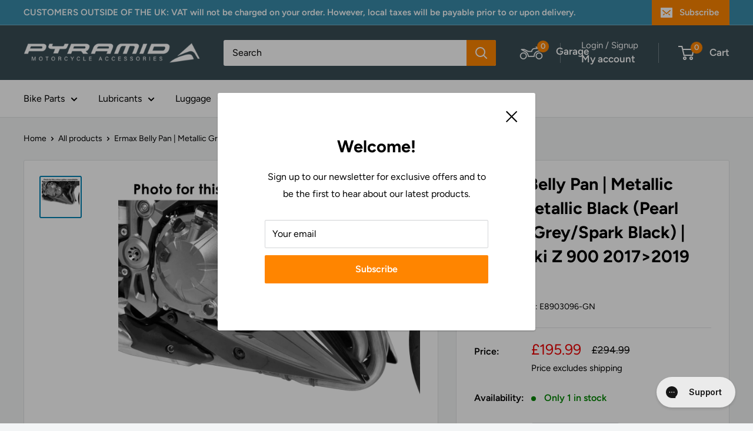

--- FILE ---
content_type: application/javascript; charset=utf-8
request_url: https://pyramid-plastics.myconvermax.com/static/search.min.js
body_size: 165178
content:
(()=>{var NB=(Qu,li)=>()=>(li||Qu((li={exports:{}}).exports,li),li.exports);var CB=NB((wr,Er)=>{/*!
 * pyramid-plastics/search.js
 * Fri, 26 Dec 2025 22:40:22 GMT
 *//*!
 * Convermax® Site Search plugin.
 *
 * Copyright(c) 2016-present, CONVERMAX CORP.
 * convermax.com
 * support@convermax.com
 */window.Convermax=window.Convermax||{};!window.Convermax.loaded&&!window.Convermax.devScriptEnabled?(window.Convermax.loaded=!0,(()=>{"use strict";var mE,fE,hE,pE,gE,vE,_E,yE,wE,EE,SE,bE,NE,CE,kE,xE,TE,RE,FE,IE,VE,PE,AE,OE,ME,DE,UE,LE,jE,BE,WE,zE,HE,qE,QE,ZE,$E,GE,YE,JE,KE,XE,eS,tS,nS,rS,iS,lS,aS,oS,sS,cS,uS,dS,mS,fS;var Qu={648:((e,t,r)=>{var l;/**
 * @license React
 * react-jsx-runtime.production.min.js
 *
 * Copyright (c) Facebook, Inc. and its affiliates.
 *
 * This source code is licensed under the MIT license found in the
 * LICENSE file in the root directory of this source tree.
 */var o=r(2744),c=Symbol.for("react.element"),d=Symbol.for("react.fragment"),p=Object.prototype.hasOwnProperty,f=o.__SECRET_INTERNALS_DO_NOT_USE_OR_YOU_WILL_BE_FIRED.ReactCurrentOwner,m={key:!0,ref:!0,__self:!0,__source:!0};function y(v,w,S){var C,k={},x=null,R=null;S!==void 0&&(x=""+S),w.key!==void 0&&(x=""+w.key),w.ref!==void 0&&(R=w.ref);for(C in w)p.call(w,C)&&!m.hasOwnProperty(C)&&(k[C]=w[C]);if(v&&v.defaultProps)for(C in w=v.defaultProps,w)k[C]===void 0&&(k[C]=w[C]);return{$$typeof:c,type:v,key:x,ref:R,props:k,_owner:f.current}}l=d,t.jsx=y,t.jsxs=y}),1286:((e,t,r)=>{e.exports=r(9720)}),1936:((e,t,r)=>{e.exports=r(648)}),2245:((e,t)=>{/**
 * @license React
 * scheduler.production.min.js
 *
 * Copyright (c) Facebook, Inc. and its affiliates.
 *
 * This source code is licensed under the MIT license found in the
 * LICENSE file in the root directory of this source tree.
 */function r(K,re){var de=K.length;K.push(re);e:for(;0<de;){var Se=de-1>>>1,L=K[Se];if(0<c(L,re))K[Se]=re,K[de]=L,de=Se;else break e}}function l(K){return K.length===0?null:K[0]}function o(K){if(K.length===0)return null;var re=K[0],de=K.pop();if(de!==re){K[0]=de;e:for(var Se=0,L=K.length,Y=L>>>1;Se<Y;){var me=2*(Se+1)-1,se=K[me],pe=me+1,fe=K[pe];if(0>c(se,de))pe<L&&0>c(fe,se)?(K[Se]=fe,K[pe]=de,Se=pe):(K[Se]=se,K[me]=de,Se=me);else if(pe<L&&0>c(fe,de))K[Se]=fe,K[pe]=de,Se=pe;else break e}}return re}function c(K,re){var de=K.sortIndex-re.sortIndex;return de!==0?de:K.id-re.id}if(typeof performance=="object"&&typeof performance.now=="function"){var d=performance;t.unstable_now=function(){return d.now()}}else{var p=Date,f=p.now();t.unstable_now=function(){return p.now()-f}}var m=[],y=[],v=1,w=null,S=3,C=!1,k=!1,x=!1,R=typeof setTimeout=="function"?setTimeout:null,T=typeof clearTimeout=="function"?clearTimeout:null,V=typeof setImmediate!="undefined"?setImmediate:null;typeof navigator!="undefined"&&navigator.scheduling!==void 0&&navigator.scheduling.isInputPending!==void 0&&navigator.scheduling.isInputPending.bind(navigator.scheduling);function P(K){for(var re=l(y);re!==null;){if(re.callback===null)o(y);else if(re.startTime<=K)o(y),re.sortIndex=re.expirationTime,r(m,re);else break;re=l(y)}}function A(K){if(x=!1,P(K),!k)if(l(m)!==null)k=!0,Te(D);else{var re=l(y);re!==null&&Le(A,re.startTime-K)}}function D(K,re){k=!1,x&&(x=!1,T(O),O=-1),C=!0;var de=S;try{for(P(re),w=l(m);w!==null&&(!(w.expirationTime>re)||K&&!$());){var Se=w.callback;if(typeof Se=="function"){w.callback=null,S=w.priorityLevel;var L=Se(w.expirationTime<=re);re=t.unstable_now(),typeof L=="function"?w.callback=L:w===l(m)&&o(m),P(re)}else o(m);w=l(m)}if(w!==null)var Y=!0;else{var me=l(y);me!==null&&Le(A,me.startTime-re),Y=!1}return Y}finally{w=null,S=de,C=!1}}var B=!1,U=null,O=-1,z=5,J=-1;function $(){return!(t.unstable_now()-J<z)}function ce(){if(U!==null){var K=t.unstable_now();J=K;var re=!0;try{re=U(!0,K)}finally{re?he():(B=!1,U=null)}}else B=!1}var he;if(typeof V=="function")he=function(){V(ce)};else if(typeof MessageChannel!="undefined"){var ve=new MessageChannel,Me=ve.port2;ve.port1.onmessage=ce,he=function(){Me.postMessage(null)}}else he=function(){R(ce,0)};function Te(K){U=K,B||(B=!0,he())}function Le(K,re){O=R(function(){K(t.unstable_now())},re)}t.unstable_IdlePriority=5,t.unstable_ImmediatePriority=1,t.unstable_LowPriority=4,t.unstable_NormalPriority=3,t.unstable_Profiling=null,t.unstable_UserBlockingPriority=2,t.unstable_cancelCallback=function(K){K.callback=null},t.unstable_continueExecution=function(){k||C||(k=!0,Te(D))},t.unstable_forceFrameRate=function(K){0>K||125<K?console.error("forceFrameRate takes a positive int between 0 and 125, forcing frame rates higher than 125 fps is not supported"):z=0<K?Math.floor(1e3/K):5},t.unstable_getCurrentPriorityLevel=function(){return S},t.unstable_getFirstCallbackNode=function(){return l(m)},t.unstable_next=function(K){switch(S){case 1:case 2:case 3:var re=3;break;default:re=S}var de=S;S=re;try{return K()}finally{S=de}},t.unstable_pauseExecution=function(){},t.unstable_requestPaint=function(){},t.unstable_runWithPriority=function(K,re){switch(K){case 1:case 2:case 3:case 4:case 5:break;default:K=3}var de=S;S=K;try{return re()}finally{S=de}},t.unstable_scheduleCallback=function(K,re,de){var Se=t.unstable_now();switch(typeof de=="object"&&de!==null?(de=de.delay,de=typeof de=="number"&&0<de?Se+de:Se):de=Se,K){case 1:var L=-1;break;case 2:L=250;break;case 5:L=1073741823;break;case 4:L=1e4;break;default:L=5e3}return L=de+L,K={id:v++,callback:re,priorityLevel:K,startTime:de,expirationTime:L,sortIndex:-1},de>Se?(K.sortIndex=de,r(y,K),l(m)===null&&K===l(y)&&(x?(T(O),O=-1):x=!0,Le(A,de-Se))):(K.sortIndex=L,r(m,K),k||C||(k=!0,Te(D))),K},t.unstable_shouldYield=$,t.unstable_wrapCallback=function(K){var re=S;return function(){var de=S;S=re;try{return K.apply(this,arguments)}finally{S=de}}}}),2744:((e,t,r)=>{e.exports=r(6037)}),3502:((e,t,r)=>{var l,o=r(7639);if(1)t.H=o.createRoot,l=o.hydrateRoot;else var c}),3827:(e=>{e.exports="[data-uri]"}),3886:(e=>{e.exports="[data-uri]"}),4746:(e=>{e.exports="[data-uri]"}),5021:((e,t,r)=>{/**
 * @license React
 * react-dom.production.min.js
 *
 * Copyright (c) Facebook, Inc. and its affiliates.
 *
 * This source code is licensed under the MIT license found in the
 * LICENSE file in the root directory of this source tree.
 */var l=r(2744),o=r(6818);function c(n){for(var i="https://reactjs.org/docs/error-decoder.html?invariant="+n,s=1;s<arguments.length;s++)i+="&args[]="+encodeURIComponent(arguments[s]);return"Minified React error #"+n+"; visit "+i+" for the full message or use the non-minified dev environment for full errors and additional helpful warnings."}var d=new Set,p={};function f(n,i){m(n,i),m(n+"Capture",i)}function m(n,i){for(p[n]=i,n=0;n<i.length;n++)d.add(i[n])}var y=!(typeof window=="undefined"||typeof window.document=="undefined"||typeof window.document.createElement=="undefined"),v=Object.prototype.hasOwnProperty,w=/^[:A-Z_a-z\u00C0-\u00D6\u00D8-\u00F6\u00F8-\u02FF\u0370-\u037D\u037F-\u1FFF\u200C-\u200D\u2070-\u218F\u2C00-\u2FEF\u3001-\uD7FF\uF900-\uFDCF\uFDF0-\uFFFD][:A-Z_a-z\u00C0-\u00D6\u00D8-\u00F6\u00F8-\u02FF\u0370-\u037D\u037F-\u1FFF\u200C-\u200D\u2070-\u218F\u2C00-\u2FEF\u3001-\uD7FF\uF900-\uFDCF\uFDF0-\uFFFD\-.0-9\u00B7\u0300-\u036F\u203F-\u2040]*$/,S={},C={};function k(n){return v.call(C,n)?!0:v.call(S,n)?!1:w.test(n)?C[n]=!0:(S[n]=!0,!1)}function x(n,i,s,u){if(s!==null&&s.type===0)return!1;switch(typeof i){case"function":case"symbol":return!0;case"boolean":return u?!1:s!==null?!s.acceptsBooleans:(n=n.toLowerCase().slice(0,5),n!=="data-"&&n!=="aria-");default:return!1}}function R(n,i,s,u){if(i===null||typeof i=="undefined"||x(n,i,s,u))return!0;if(u)return!1;if(s!==null)switch(s.type){case 3:return!i;case 4:return i===!1;case 5:return isNaN(i);case 6:return isNaN(i)||1>i}return!1}function T(n,i,s,u,E,N,F){this.acceptsBooleans=i===2||i===3||i===4,this.attributeName=u,this.attributeNamespace=E,this.mustUseProperty=s,this.propertyName=n,this.type=i,this.sanitizeURL=N,this.removeEmptyString=F}var V={};"children dangerouslySetInnerHTML defaultValue defaultChecked innerHTML suppressContentEditableWarning suppressHydrationWarning style".split(" ").forEach(function(n){V[n]=new T(n,0,!1,n,null,!1,!1)}),[["acceptCharset","accept-charset"],["className","class"],["htmlFor","for"],["httpEquiv","http-equiv"]].forEach(function(n){var i=n[0];V[i]=new T(i,1,!1,n[1],null,!1,!1)}),["contentEditable","draggable","spellCheck","value"].forEach(function(n){V[n]=new T(n,2,!1,n.toLowerCase(),null,!1,!1)}),["autoReverse","externalResourcesRequired","focusable","preserveAlpha"].forEach(function(n){V[n]=new T(n,2,!1,n,null,!1,!1)}),"allowFullScreen async autoFocus autoPlay controls default defer disabled disablePictureInPicture disableRemotePlayback formNoValidate hidden loop noModule noValidate open playsInline readOnly required reversed scoped seamless itemScope".split(" ").forEach(function(n){V[n]=new T(n,3,!1,n.toLowerCase(),null,!1,!1)}),["checked","multiple","muted","selected"].forEach(function(n){V[n]=new T(n,3,!0,n,null,!1,!1)}),["capture","download"].forEach(function(n){V[n]=new T(n,4,!1,n,null,!1,!1)}),["cols","rows","size","span"].forEach(function(n){V[n]=new T(n,6,!1,n,null,!1,!1)}),["rowSpan","start"].forEach(function(n){V[n]=new T(n,5,!1,n.toLowerCase(),null,!1,!1)});var P=/[\-:]([a-z])/g;function A(n){return n[1].toUpperCase()}"accent-height alignment-baseline arabic-form baseline-shift cap-height clip-path clip-rule color-interpolation color-interpolation-filters color-profile color-rendering dominant-baseline enable-background fill-opacity fill-rule flood-color flood-opacity font-family font-size font-size-adjust font-stretch font-style font-variant font-weight glyph-name glyph-orientation-horizontal glyph-orientation-vertical horiz-adv-x horiz-origin-x image-rendering letter-spacing lighting-color marker-end marker-mid marker-start overline-position overline-thickness paint-order panose-1 pointer-events rendering-intent shape-rendering stop-color stop-opacity strikethrough-position strikethrough-thickness stroke-dasharray stroke-dashoffset stroke-linecap stroke-linejoin stroke-miterlimit stroke-opacity stroke-width text-anchor text-decoration text-rendering underline-position underline-thickness unicode-bidi unicode-range units-per-em v-alphabetic v-hanging v-ideographic v-mathematical vector-effect vert-adv-y vert-origin-x vert-origin-y word-spacing writing-mode xmlns:xlink x-height".split(" ").forEach(function(n){var i=n.replace(P,A);V[i]=new T(i,1,!1,n,null,!1,!1)}),"xlink:actuate xlink:arcrole xlink:role xlink:show xlink:title xlink:type".split(" ").forEach(function(n){var i=n.replace(P,A);V[i]=new T(i,1,!1,n,"http://www.w3.org/1999/xlink",!1,!1)}),["xml:base","xml:lang","xml:space"].forEach(function(n){var i=n.replace(P,A);V[i]=new T(i,1,!1,n,"http://www.w3.org/XML/1998/namespace",!1,!1)}),["tabIndex","crossOrigin"].forEach(function(n){V[n]=new T(n,1,!1,n.toLowerCase(),null,!1,!1)}),V.xlinkHref=new T("xlinkHref",1,!1,"xlink:href","http://www.w3.org/1999/xlink",!0,!1),["src","href","action","formAction"].forEach(function(n){V[n]=new T(n,1,!1,n.toLowerCase(),null,!0,!0)});function D(n,i,s,u){var E=V.hasOwnProperty(i)?V[i]:null;(E!==null?E.type!==0:u||!(2<i.length)||i[0]!=="o"&&i[0]!=="O"||i[1]!=="n"&&i[1]!=="N")&&(R(i,s,E,u)&&(s=null),u||E===null?k(i)&&(s===null?n.removeAttribute(i):n.setAttribute(i,""+s)):E.mustUseProperty?n[E.propertyName]=s===null?E.type===3?!1:"":s:(i=E.attributeName,u=E.attributeNamespace,s===null?n.removeAttribute(i):(E=E.type,s=E===3||E===4&&s===!0?"":""+s,u?n.setAttributeNS(u,i,s):n.setAttribute(i,s))))}var B=l.__SECRET_INTERNALS_DO_NOT_USE_OR_YOU_WILL_BE_FIRED,U=Symbol.for("react.element"),O=Symbol.for("react.portal"),z=Symbol.for("react.fragment"),J=Symbol.for("react.strict_mode"),$=Symbol.for("react.profiler"),ce=Symbol.for("react.provider"),he=Symbol.for("react.context"),ve=Symbol.for("react.forward_ref"),Me=Symbol.for("react.suspense"),Te=Symbol.for("react.suspense_list"),Le=Symbol.for("react.memo"),K=Symbol.for("react.lazy");Symbol.for("react.scope"),Symbol.for("react.debug_trace_mode");var re=Symbol.for("react.offscreen");Symbol.for("react.legacy_hidden"),Symbol.for("react.cache"),Symbol.for("react.tracing_marker");var de=Symbol.iterator;function Se(n){return n===null||typeof n!="object"?null:(n=de&&n[de]||n["@@iterator"],typeof n=="function"?n:null)}var L=Object.assign,Y;function me(n){if(Y===void 0)try{throw Error()}catch(s){var i=s.stack.trim().match(/\n( *(at )?)/);Y=i&&i[1]||""}return`
`+Y+n}var se=!1;function pe(n,i){if(!n||se)return"";se=!0;var s=Error.prepareStackTrace;Error.prepareStackTrace=void 0;try{if(i)if(i=function(){throw Error()},Object.defineProperty(i.prototype,"props",{set:function(){throw Error()}}),typeof Reflect=="object"&&Reflect.construct){try{Reflect.construct(i,[])}catch(Z){var u=Z}Reflect.construct(n,[],i)}else{try{i.call()}catch(Z){u=Z}n.call(i.prototype)}else{try{throw Error()}catch(Z){u=Z}n()}}catch(Z){if(Z&&u&&typeof Z.stack=="string"){for(var E=Z.stack.split(`
`),N=u.stack.split(`
`),F=E.length-1,M=N.length-1;1<=F&&0<=M&&E[F]!==N[M];)M--;for(;1<=F&&0<=M;F--,M--)if(E[F]!==N[M]){if(F!==1||M!==1)do if(F--,M--,0>M||E[F]!==N[M]){var j=`
`+E[F].replace(" at new "," at ");return n.displayName&&j.includes("<anonymous>")&&(j=j.replace("<anonymous>",n.displayName)),j}while(1<=F&&0<=M);break}}}finally{se=!1,Error.prepareStackTrace=s}return(n=n?n.displayName||n.name:"")?me(n):""}function fe(n){switch(n.tag){case 5:return me(n.type);case 16:return me("Lazy");case 13:return me("Suspense");case 19:return me("SuspenseList");case 0:case 2:case 15:return n=pe(n.type,!1),n;case 11:return n=pe(n.type.render,!1),n;case 1:return n=pe(n.type,!0),n;default:return""}}function Ce(n){if(n==null)return null;if(typeof n=="function")return n.displayName||n.name||null;if(typeof n=="string")return n;switch(n){case z:return"Fragment";case O:return"Portal";case $:return"Profiler";case J:return"StrictMode";case Me:return"Suspense";case Te:return"SuspenseList"}if(typeof n=="object")switch(n.$$typeof){case he:return(n.displayName||"Context")+".Consumer";case ce:return(n._context.displayName||"Context")+".Provider";case ve:var i=n.render;return n=n.displayName,n||(n=i.displayName||i.name||"",n=n!==""?"ForwardRef("+n+")":"ForwardRef"),n;case Le:return i=n.displayName||null,i!==null?i:Ce(n.type)||"Memo";case K:i=n._payload,n=n._init;try{return Ce(n(i))}catch(s){}}return null}function ke(n){var i=n.type;switch(n.tag){case 24:return"Cache";case 9:return(i.displayName||"Context")+".Consumer";case 10:return(i._context.displayName||"Context")+".Provider";case 18:return"DehydratedFragment";case 11:return n=i.render,n=n.displayName||n.name||"",i.displayName||(n!==""?"ForwardRef("+n+")":"ForwardRef");case 7:return"Fragment";case 5:return i;case 4:return"Portal";case 3:return"Root";case 6:return"Text";case 16:return Ce(i);case 8:return i===J?"StrictMode":"Mode";case 22:return"Offscreen";case 12:return"Profiler";case 21:return"Scope";case 13:return"Suspense";case 19:return"SuspenseList";case 25:return"TracingMarker";case 1:case 0:case 17:case 2:case 14:case 15:if(typeof i=="function")return i.displayName||i.name||null;if(typeof i=="string")return i}return null}function Ve(n){switch(typeof n){case"boolean":case"number":case"string":case"undefined":return n;case"object":return n;default:return""}}function Ye(n){var i=n.type;return(n=n.nodeName)&&n.toLowerCase()==="input"&&(i==="checkbox"||i==="radio")}function ot(n){var i=Ye(n)?"checked":"value",s=Object.getOwnPropertyDescriptor(n.constructor.prototype,i),u=""+n[i];if(!n.hasOwnProperty(i)&&typeof s!="undefined"&&typeof s.get=="function"&&typeof s.set=="function"){var E=s.get,N=s.set;return Object.defineProperty(n,i,{configurable:!0,get:function(){return E.call(this)},set:function(F){u=""+F,N.call(this,F)}}),Object.defineProperty(n,i,{enumerable:s.enumerable}),{getValue:function(){return u},setValue:function(F){u=""+F},stopTracking:function(){n._valueTracker=null,delete n[i]}}}}function ue(n){n._valueTracker||(n._valueTracker=ot(n))}function De(n){if(!n)return!1;var i=n._valueTracker;if(!i)return!0;var s=i.getValue(),u="";return n&&(u=Ye(n)?n.checked?"true":"false":n.value),n=u,n!==s?(i.setValue(n),!0):!1}function Ue(n){if(n=n||(typeof document!="undefined"?document:void 0),typeof n=="undefined")return null;try{return n.activeElement||n.body}catch(i){return n.body}}function Qe(n,i){var s=i.checked;return L({},i,{defaultChecked:void 0,defaultValue:void 0,value:void 0,checked:s!=null?s:n._wrapperState.initialChecked})}function Ze(n,i){var s=i.defaultValue==null?"":i.defaultValue,u=i.checked!=null?i.checked:i.defaultChecked;s=Ve(i.value!=null?i.value:s),n._wrapperState={initialChecked:u,initialValue:s,controlled:i.type==="checkbox"||i.type==="radio"?i.checked!=null:i.value!=null}}function We(n,i){i=i.checked,i!=null&&D(n,"checked",i,!1)}function tt(n,i){We(n,i);var s=Ve(i.value),u=i.type;if(s!=null)u==="number"?(s===0&&n.value===""||n.value!=s)&&(n.value=""+s):n.value!==""+s&&(n.value=""+s);else if(u==="submit"||u==="reset"){n.removeAttribute("value");return}i.hasOwnProperty("value")?dr(n,i.type,s):i.hasOwnProperty("defaultValue")&&dr(n,i.type,Ve(i.defaultValue)),i.checked==null&&i.defaultChecked!=null&&(n.defaultChecked=!!i.defaultChecked)}function kt(n,i,s){if(i.hasOwnProperty("value")||i.hasOwnProperty("defaultValue")){var u=i.type;if(!(u!=="submit"&&u!=="reset"||i.value!==void 0&&i.value!==null))return;i=""+n._wrapperState.initialValue,s||i===n.value||(n.value=i),n.defaultValue=i}s=n.name,s!==""&&(n.name=""),n.defaultChecked=!!n._wrapperState.initialChecked,s!==""&&(n.name=s)}function dr(n,i,s){(i!=="number"||Ue(n.ownerDocument)!==n)&&(s==null?n.defaultValue=""+n._wrapperState.initialValue:n.defaultValue!==""+s&&(n.defaultValue=""+s))}var Ur=Array.isArray;function In(n,i,s,u){if(n=n.options,i){i={};for(var E=0;E<s.length;E++)i["$"+s[E]]=!0;for(s=0;s<n.length;s++)E=i.hasOwnProperty("$"+n[s].value),n[s].selected!==E&&(n[s].selected=E),E&&u&&(n[s].defaultSelected=!0)}else{for(s=""+Ve(s),i=null,E=0;E<n.length;E++){if(n[E].value===s){n[E].selected=!0,u&&(n[E].defaultSelected=!0);return}i!==null||n[E].disabled||(i=n[E])}i!==null&&(i.selected=!0)}}function uh(n,i){if(i.dangerouslySetInnerHTML!=null)throw Error(c(91));return L({},i,{value:void 0,defaultValue:void 0,children:""+n._wrapperState.initialValue})}function hS(n,i){var s=i.value;if(s==null){if(s=i.children,i=i.defaultValue,s!=null){if(i!=null)throw Error(c(92));if(Ur(s)){if(1<s.length)throw Error(c(93));s=s[0]}i=s}i==null&&(i=""),s=i}n._wrapperState={initialValue:Ve(s)}}function pS(n,i){var s=Ve(i.value),u=Ve(i.defaultValue);s!=null&&(s=""+s,s!==n.value&&(n.value=s),i.defaultValue==null&&n.defaultValue!==s&&(n.defaultValue=s)),u!=null&&(n.defaultValue=""+u)}function gS(n){var i=n.textContent;i===n._wrapperState.initialValue&&i!==""&&i!==null&&(n.value=i)}function vS(n){switch(n){case"svg":return"http://www.w3.org/2000/svg";case"math":return"http://www.w3.org/1998/Math/MathML";default:return"http://www.w3.org/1999/xhtml"}}function dh(n,i){return n==null||n==="http://www.w3.org/1999/xhtml"?vS(i):n==="http://www.w3.org/2000/svg"&&i==="foreignObject"?"http://www.w3.org/1999/xhtml":n}var Uc,_S=(function(n){return typeof MSApp!="undefined"&&MSApp.execUnsafeLocalFunction?function(i,s,u,E){MSApp.execUnsafeLocalFunction(function(){return n(i,s,u,E)})}:n})(function(n,i){if(n.namespaceURI!=="http://www.w3.org/2000/svg"||"innerHTML"in n)n.innerHTML=i;else{for(Uc=Uc||document.createElement("div"),Uc.innerHTML="<svg>"+i.valueOf().toString()+"</svg>",i=Uc.firstChild;n.firstChild;)n.removeChild(n.firstChild);for(;i.firstChild;)n.appendChild(i.firstChild)}});function eo(n,i){if(i){var s=n.firstChild;if(s&&s===n.lastChild&&s.nodeType===3){s.nodeValue=i;return}}n.textContent=i}var to={animationIterationCount:!0,aspectRatio:!0,borderImageOutset:!0,borderImageSlice:!0,borderImageWidth:!0,boxFlex:!0,boxFlexGroup:!0,boxOrdinalGroup:!0,columnCount:!0,columns:!0,flex:!0,flexGrow:!0,flexPositive:!0,flexShrink:!0,flexNegative:!0,flexOrder:!0,gridArea:!0,gridRow:!0,gridRowEnd:!0,gridRowSpan:!0,gridRowStart:!0,gridColumn:!0,gridColumnEnd:!0,gridColumnSpan:!0,gridColumnStart:!0,fontWeight:!0,lineClamp:!0,lineHeight:!0,opacity:!0,order:!0,orphans:!0,tabSize:!0,widows:!0,zIndex:!0,zoom:!0,fillOpacity:!0,floodOpacity:!0,stopOpacity:!0,strokeDasharray:!0,strokeDashoffset:!0,strokeMiterlimit:!0,strokeOpacity:!0,strokeWidth:!0},Tj=["Webkit","ms","Moz","O"];Object.keys(to).forEach(function(n){Tj.forEach(function(i){i=i+n.charAt(0).toUpperCase()+n.substring(1),to[i]=to[n]})});function yS(n,i,s){return i==null||typeof i=="boolean"||i===""?"":s||typeof i!="number"||i===0||to.hasOwnProperty(n)&&to[n]?(""+i).trim():i+"px"}function wS(n,i){n=n.style;for(var s in i)if(i.hasOwnProperty(s)){var u=s.indexOf("--")===0,E=yS(s,i[s],u);s==="float"&&(s="cssFloat"),u?n.setProperty(s,E):n[s]=E}}var Rj=L({menuitem:!0},{area:!0,base:!0,br:!0,col:!0,embed:!0,hr:!0,img:!0,input:!0,keygen:!0,link:!0,meta:!0,param:!0,source:!0,track:!0,wbr:!0});function mh(n,i){if(i){if(Rj[n]&&(i.children!=null||i.dangerouslySetInnerHTML!=null))throw Error(c(137,n));if(i.dangerouslySetInnerHTML!=null){if(i.children!=null)throw Error(c(60));if(typeof i.dangerouslySetInnerHTML!="object"||!("__html"in i.dangerouslySetInnerHTML))throw Error(c(61))}if(i.style!=null&&typeof i.style!="object")throw Error(c(62))}}function fh(n,i){if(n.indexOf("-")===-1)return typeof i.is=="string";switch(n){case"annotation-xml":case"color-profile":case"font-face":case"font-face-src":case"font-face-uri":case"font-face-format":case"font-face-name":case"missing-glyph":return!1;default:return!0}}var hh=null;function ph(n){return n=n.target||n.srcElement||window,n.correspondingUseElement&&(n=n.correspondingUseElement),n.nodeType===3?n.parentNode:n}var gh=null,bl=null,Nl=null;function ES(n){if(n=No(n)){if(typeof gh!="function")throw Error(c(280));var i=n.stateNode;i&&(i=ou(i),gh(n.stateNode,n.type,i))}}function SS(n){bl?Nl?Nl.push(n):Nl=[n]:bl=n}function bS(){if(bl){var n=bl,i=Nl;if(Nl=bl=null,ES(n),i)for(n=0;n<i.length;n++)ES(i[n])}}function NS(n,i){return n(i)}function CS(){}var vh=!1;function kS(n,i,s){if(vh)return n(i,s);vh=!0;try{return NS(n,i,s)}finally{vh=!1,(bl!==null||Nl!==null)&&(CS(),bS())}}function no(n,i){var s=n.stateNode;if(s===null)return null;var u=ou(s);if(u===null)return null;s=u[i];e:switch(i){case"onClick":case"onClickCapture":case"onDoubleClick":case"onDoubleClickCapture":case"onMouseDown":case"onMouseDownCapture":case"onMouseMove":case"onMouseMoveCapture":case"onMouseUp":case"onMouseUpCapture":case"onMouseEnter":(u=!u.disabled)||(n=n.type,u=!(n==="button"||n==="input"||n==="select"||n==="textarea")),n=!u;break e;default:n=!1}if(n)return null;if(s&&typeof s!="function")throw Error(c(231,i,typeof s));return s}var _h=!1;if(y)try{var ro={};Object.defineProperty(ro,"passive",{get:function(){_h=!0}}),window.addEventListener("test",ro,ro),window.removeEventListener("test",ro,ro)}catch(n){_h=!1}function Fj(n,i,s,u,E,N,F,M,j){var Z=Array.prototype.slice.call(arguments,3);try{i.apply(s,Z)}catch(ee){this.onError(ee)}}var io=!1,Lc=null,jc=!1,yh=null,Ij={onError:function(n){io=!0,Lc=n}};function Vj(n,i,s,u,E,N,F,M,j){io=!1,Lc=null,Fj.apply(Ij,arguments)}function Pj(n,i,s,u,E,N,F,M,j){if(Vj.apply(this,arguments),io){if(io){var Z=Lc;io=!1,Lc=null}else throw Error(c(198));jc||(jc=!0,yh=Z)}}function Ci(n){var i=n,s=n;if(n.alternate)for(;i.return;)i=i.return;else{n=i;do i=n,(i.flags&4098)!==0&&(s=i.return),n=i.return;while(n)}return i.tag===3?s:null}function xS(n){if(n.tag===13){var i=n.memoizedState;if(i===null&&(n=n.alternate,n!==null&&(i=n.memoizedState)),i!==null)return i.dehydrated}return null}function TS(n){if(Ci(n)!==n)throw Error(c(188))}function Aj(n){var i=n.alternate;if(!i){if(i=Ci(n),i===null)throw Error(c(188));return i!==n?null:n}for(var s=n,u=i;;){var E=s.return;if(E===null)break;var N=E.alternate;if(N===null){if(u=E.return,u!==null){s=u;continue}break}if(E.child===N.child){for(N=E.child;N;){if(N===s)return TS(E),n;if(N===u)return TS(E),i;N=N.sibling}throw Error(c(188))}if(s.return!==u.return)s=E,u=N;else{for(var F=!1,M=E.child;M;){if(M===s){F=!0,s=E,u=N;break}if(M===u){F=!0,u=E,s=N;break}M=M.sibling}if(!F){for(M=N.child;M;){if(M===s){F=!0,s=N,u=E;break}if(M===u){F=!0,u=N,s=E;break}M=M.sibling}if(!F)throw Error(c(189))}}if(s.alternate!==u)throw Error(c(190))}if(s.tag!==3)throw Error(c(188));return s.stateNode.current===s?n:i}function RS(n){return n=Aj(n),n!==null?FS(n):null}function FS(n){if(n.tag===5||n.tag===6)return n;for(n=n.child;n!==null;){var i=FS(n);if(i!==null)return i;n=n.sibling}return null}var IS=o.unstable_scheduleCallback,VS=o.unstable_cancelCallback,Oj=o.unstable_shouldYield,Mj=o.unstable_requestPaint,pt=o.unstable_now,Dj=o.unstable_getCurrentPriorityLevel,wh=o.unstable_ImmediatePriority,PS=o.unstable_UserBlockingPriority,Bc=o.unstable_NormalPriority,Uj=o.unstable_LowPriority,AS=o.unstable_IdlePriority,Wc=null,Jn=null;function Lj(n){if(Jn&&typeof Jn.onCommitFiberRoot=="function")try{Jn.onCommitFiberRoot(Wc,n,void 0,(n.current.flags&128)===128)}catch(i){}}var Vn=Math.clz32?Math.clz32:Wj,jj=Math.log,Bj=Math.LN2;function Wj(n){return n>>>=0,n===0?32:31-(jj(n)/Bj|0)|0}var zc=64,Hc=4194304;function lo(n){switch(n&-n){case 1:return 1;case 2:return 2;case 4:return 4;case 8:return 8;case 16:return 16;case 32:return 32;case 64:case 128:case 256:case 512:case 1024:case 2048:case 4096:case 8192:case 16384:case 32768:case 65536:case 131072:case 262144:case 524288:case 1048576:case 2097152:return n&4194240;case 4194304:case 8388608:case 16777216:case 33554432:case 67108864:return n&130023424;case 134217728:return 134217728;case 268435456:return 268435456;case 536870912:return 536870912;case 1073741824:return 1073741824;default:return n}}function qc(n,i){var s=n.pendingLanes;if(s===0)return 0;var u=0,E=n.suspendedLanes,N=n.pingedLanes,F=s&268435455;if(F!==0){var M=F&~E;M!==0?u=lo(M):(N&=F,N!==0&&(u=lo(N)))}else F=s&~E,F!==0?u=lo(F):N!==0&&(u=lo(N));if(u===0)return 0;if(i!==0&&i!==u&&(i&E)===0&&(E=u&-u,N=i&-i,E>=N||E===16&&(N&4194240)!==0))return i;if((u&4)!==0&&(u|=s&16),i=n.entangledLanes,i!==0)for(n=n.entanglements,i&=u;0<i;)s=31-Vn(i),E=1<<s,u|=n[s],i&=~E;return u}function zj(n,i){switch(n){case 1:case 2:case 4:return i+250;case 8:case 16:case 32:case 64:case 128:case 256:case 512:case 1024:case 2048:case 4096:case 8192:case 16384:case 32768:case 65536:case 131072:case 262144:case 524288:case 1048576:case 2097152:return i+5e3;case 4194304:case 8388608:case 16777216:case 33554432:case 67108864:return-1;case 134217728:case 268435456:case 536870912:case 1073741824:return-1;default:return-1}}function Hj(n,i){for(var s=n.suspendedLanes,u=n.pingedLanes,E=n.expirationTimes,N=n.pendingLanes;0<N;){var F=31-Vn(N),M=1<<F,j=E[F];j===-1?((M&s)===0||(M&u)!==0)&&(E[F]=zj(M,i)):j<=i&&(n.expiredLanes|=M),N&=~M}}function Eh(n){return n=n.pendingLanes&-1073741825,n!==0?n:n&1073741824?1073741824:0}function OS(){var n=zc;return zc<<=1,(zc&4194240)===0&&(zc=64),n}function Sh(n){for(var i=[],s=0;31>s;s++)i.push(n);return i}function ao(n,i,s){n.pendingLanes|=i,i!==536870912&&(n.suspendedLanes=0,n.pingedLanes=0),n=n.eventTimes,i=31-Vn(i),n[i]=s}function qj(n,i){var s=n.pendingLanes&~i;n.pendingLanes=i,n.suspendedLanes=0,n.pingedLanes=0,n.expiredLanes&=i,n.mutableReadLanes&=i,n.entangledLanes&=i,i=n.entanglements;var u=n.eventTimes;for(n=n.expirationTimes;0<s;){var E=31-Vn(s),N=1<<E;i[E]=0,u[E]=-1,n[E]=-1,s&=~N}}function bh(n,i){var s=n.entangledLanes|=i;for(n=n.entanglements;s;){var u=31-Vn(s),E=1<<u;E&i|n[u]&i&&(n[u]|=i),s&=~E}}var Je=0;function MS(n){return n&=-n,1<n?4<n?(n&268435455)!==0?16:536870912:4:1}var DS,Nh,US,LS,jS,Ch=!1,Qc=[],Lr=null,jr=null,Br=null,oo=new Map,so=new Map,Wr=[],Qj="mousedown mouseup touchcancel touchend touchstart auxclick dblclick pointercancel pointerdown pointerup dragend dragstart drop compositionend compositionstart keydown keypress keyup input textInput copy cut paste click change contextmenu reset submit".split(" ");function BS(n,i){switch(n){case"focusin":case"focusout":Lr=null;break;case"dragenter":case"dragleave":jr=null;break;case"mouseover":case"mouseout":Br=null;break;case"pointerover":case"pointerout":oo.delete(i.pointerId);break;case"gotpointercapture":case"lostpointercapture":so.delete(i.pointerId)}}function co(n,i,s,u,E,N){return n===null||n.nativeEvent!==N?(n={blockedOn:i,domEventName:s,eventSystemFlags:u,nativeEvent:N,targetContainers:[E]},i!==null&&(i=No(i),i!==null&&Nh(i)),n):(n.eventSystemFlags|=u,i=n.targetContainers,E!==null&&i.indexOf(E)===-1&&i.push(E),n)}function Zj(n,i,s,u,E){switch(i){case"focusin":return Lr=co(Lr,n,i,s,u,E),!0;case"dragenter":return jr=co(jr,n,i,s,u,E),!0;case"mouseover":return Br=co(Br,n,i,s,u,E),!0;case"pointerover":var N=E.pointerId;return oo.set(N,co(oo.get(N)||null,n,i,s,u,E)),!0;case"gotpointercapture":return N=E.pointerId,so.set(N,co(so.get(N)||null,n,i,s,u,E)),!0}return!1}function WS(n){var i=ki(n.target);if(i!==null){var s=Ci(i);if(s!==null){if(i=s.tag,i===13){if(i=xS(s),i!==null){n.blockedOn=i,jS(n.priority,function(){US(s)});return}}else if(i===3&&s.stateNode.current.memoizedState.isDehydrated){n.blockedOn=s.tag===3?s.stateNode.containerInfo:null;return}}}n.blockedOn=null}function Zc(n){if(n.blockedOn!==null)return!1;for(var i=n.targetContainers;0<i.length;){var s=xh(n.domEventName,n.eventSystemFlags,i[0],n.nativeEvent);if(s===null){s=n.nativeEvent;var u=new s.constructor(s.type,s);hh=u,s.target.dispatchEvent(u),hh=null}else return i=No(s),i!==null&&Nh(i),n.blockedOn=s,!1;i.shift()}return!0}function zS(n,i,s){Zc(n)&&s.delete(i)}function $j(){Ch=!1,Lr!==null&&Zc(Lr)&&(Lr=null),jr!==null&&Zc(jr)&&(jr=null),Br!==null&&Zc(Br)&&(Br=null),oo.forEach(zS),so.forEach(zS)}function uo(n,i){n.blockedOn===i&&(n.blockedOn=null,Ch||(Ch=!0,o.unstable_scheduleCallback(o.unstable_NormalPriority,$j)))}function mo(n){function i(E){return uo(E,n)}if(0<Qc.length){uo(Qc[0],n);for(var s=1;s<Qc.length;s++){var u=Qc[s];u.blockedOn===n&&(u.blockedOn=null)}}for(Lr!==null&&uo(Lr,n),jr!==null&&uo(jr,n),Br!==null&&uo(Br,n),oo.forEach(i),so.forEach(i),s=0;s<Wr.length;s++)u=Wr[s],u.blockedOn===n&&(u.blockedOn=null);for(;0<Wr.length&&(s=Wr[0],s.blockedOn===null);)WS(s),s.blockedOn===null&&Wr.shift()}var Cl=B.ReactCurrentBatchConfig,$c=!0;function Gj(n,i,s,u){var E=Je,N=Cl.transition;Cl.transition=null;try{Je=1,kh(n,i,s,u)}finally{Je=E,Cl.transition=N}}function Yj(n,i,s,u){var E=Je,N=Cl.transition;Cl.transition=null;try{Je=4,kh(n,i,s,u)}finally{Je=E,Cl.transition=N}}function kh(n,i,s,u){if($c){var E=xh(n,i,s,u);if(E===null)Hh(n,i,u,Gc,s),BS(n,u);else if(Zj(E,n,i,s,u))u.stopPropagation();else if(BS(n,u),i&4&&-1<Qj.indexOf(n)){for(;E!==null;){var N=No(E);if(N!==null&&DS(N),N=xh(n,i,s,u),N===null&&Hh(n,i,u,Gc,s),N===E)break;E=N}E!==null&&u.stopPropagation()}else Hh(n,i,u,null,s)}}var Gc=null;function xh(n,i,s,u){if(Gc=null,n=ph(u),n=ki(n),n!==null)if(i=Ci(n),i===null)n=null;else if(s=i.tag,s===13){if(n=xS(i),n!==null)return n;n=null}else if(s===3){if(i.stateNode.current.memoizedState.isDehydrated)return i.tag===3?i.stateNode.containerInfo:null;n=null}else i!==n&&(n=null);return Gc=n,null}function HS(n){switch(n){case"cancel":case"click":case"close":case"contextmenu":case"copy":case"cut":case"auxclick":case"dblclick":case"dragend":case"dragstart":case"drop":case"focusin":case"focusout":case"input":case"invalid":case"keydown":case"keypress":case"keyup":case"mousedown":case"mouseup":case"paste":case"pause":case"play":case"pointercancel":case"pointerdown":case"pointerup":case"ratechange":case"reset":case"resize":case"seeked":case"submit":case"touchcancel":case"touchend":case"touchstart":case"volumechange":case"change":case"selectionchange":case"textInput":case"compositionstart":case"compositionend":case"compositionupdate":case"beforeblur":case"afterblur":case"beforeinput":case"blur":case"fullscreenchange":case"focus":case"hashchange":case"popstate":case"select":case"selectstart":return 1;case"drag":case"dragenter":case"dragexit":case"dragleave":case"dragover":case"mousemove":case"mouseout":case"mouseover":case"pointermove":case"pointerout":case"pointerover":case"scroll":case"toggle":case"touchmove":case"wheel":case"mouseenter":case"mouseleave":case"pointerenter":case"pointerleave":return 4;case"message":switch(Dj()){case wh:return 1;case PS:return 4;case Bc:case Uj:return 16;case AS:return 536870912;default:return 16}default:return 16}}var zr=null,Th=null,Yc=null;function qS(){if(Yc)return Yc;var n,i=Th,s=i.length,u,E="value"in zr?zr.value:zr.textContent,N=E.length;for(n=0;n<s&&i[n]===E[n];n++);var F=s-n;for(u=1;u<=F&&i[s-u]===E[N-u];u++);return Yc=E.slice(n,1<u?1-u:void 0)}function Jc(n){var i=n.keyCode;return"charCode"in n?(n=n.charCode,n===0&&i===13&&(n=13)):n=i,n===10&&(n=13),32<=n||n===13?n:0}function Kc(){return!0}function QS(){return!1}function cn(n){function i(s,u,E,N,F){this._reactName=s,this._targetInst=E,this.type=u,this.nativeEvent=N,this.target=F,this.currentTarget=null;for(var M in n)n.hasOwnProperty(M)&&(s=n[M],this[M]=s?s(N):N[M]);return this.isDefaultPrevented=(N.defaultPrevented!=null?N.defaultPrevented:N.returnValue===!1)?Kc:QS,this.isPropagationStopped=QS,this}return L(i.prototype,{preventDefault:function(){this.defaultPrevented=!0;var s=this.nativeEvent;s&&(s.preventDefault?s.preventDefault():typeof s.returnValue!="unknown"&&(s.returnValue=!1),this.isDefaultPrevented=Kc)},stopPropagation:function(){var s=this.nativeEvent;s&&(s.stopPropagation?s.stopPropagation():typeof s.cancelBubble!="unknown"&&(s.cancelBubble=!0),this.isPropagationStopped=Kc)},persist:function(){},isPersistent:Kc}),i}var kl={eventPhase:0,bubbles:0,cancelable:0,timeStamp:function(n){return n.timeStamp||Date.now()},defaultPrevented:0,isTrusted:0},Rh=cn(kl),fo=L({},kl,{view:0,detail:0}),Jj=cn(fo),Fh,Ih,ho,Xc=L({},fo,{screenX:0,screenY:0,clientX:0,clientY:0,pageX:0,pageY:0,ctrlKey:0,shiftKey:0,altKey:0,metaKey:0,getModifierState:Ph,button:0,buttons:0,relatedTarget:function(n){return n.relatedTarget===void 0?n.fromElement===n.srcElement?n.toElement:n.fromElement:n.relatedTarget},movementX:function(n){return"movementX"in n?n.movementX:(n!==ho&&(ho&&n.type==="mousemove"?(Fh=n.screenX-ho.screenX,Ih=n.screenY-ho.screenY):Ih=Fh=0,ho=n),Fh)},movementY:function(n){return"movementY"in n?n.movementY:Ih}}),ZS=cn(Xc),Kj=L({},Xc,{dataTransfer:0}),Xj=cn(Kj),e7=L({},fo,{relatedTarget:0}),Vh=cn(e7),t7=L({},kl,{animationName:0,elapsedTime:0,pseudoElement:0}),n7=cn(t7),r7=L({},kl,{clipboardData:function(n){return"clipboardData"in n?n.clipboardData:window.clipboardData}}),i7=cn(r7),l7=L({},kl,{data:0}),$S=cn(l7),a7={Esc:"Escape",Spacebar:" ",Left:"ArrowLeft",Up:"ArrowUp",Right:"ArrowRight",Down:"ArrowDown",Del:"Delete",Win:"OS",Menu:"ContextMenu",Apps:"ContextMenu",Scroll:"ScrollLock",MozPrintableKey:"Unidentified"},o7={8:"Backspace",9:"Tab",12:"Clear",13:"Enter",16:"Shift",17:"Control",18:"Alt",19:"Pause",20:"CapsLock",27:"Escape",32:" ",33:"PageUp",34:"PageDown",35:"End",36:"Home",37:"ArrowLeft",38:"ArrowUp",39:"ArrowRight",40:"ArrowDown",45:"Insert",46:"Delete",112:"F1",113:"F2",114:"F3",115:"F4",116:"F5",117:"F6",118:"F7",119:"F8",120:"F9",121:"F10",122:"F11",123:"F12",144:"NumLock",145:"ScrollLock",224:"Meta"},s7={Alt:"altKey",Control:"ctrlKey",Meta:"metaKey",Shift:"shiftKey"};function c7(n){var i=this.nativeEvent;return i.getModifierState?i.getModifierState(n):(n=s7[n])?!!i[n]:!1}function Ph(){return c7}var u7=L({},fo,{key:function(n){if(n.key){var i=a7[n.key]||n.key;if(i!=="Unidentified")return i}return n.type==="keypress"?(n=Jc(n),n===13?"Enter":String.fromCharCode(n)):n.type==="keydown"||n.type==="keyup"?o7[n.keyCode]||"Unidentified":""},code:0,location:0,ctrlKey:0,shiftKey:0,altKey:0,metaKey:0,repeat:0,locale:0,getModifierState:Ph,charCode:function(n){return n.type==="keypress"?Jc(n):0},keyCode:function(n){return n.type==="keydown"||n.type==="keyup"?n.keyCode:0},which:function(n){return n.type==="keypress"?Jc(n):n.type==="keydown"||n.type==="keyup"?n.keyCode:0}}),d7=cn(u7),m7=L({},Xc,{pointerId:0,width:0,height:0,pressure:0,tangentialPressure:0,tiltX:0,tiltY:0,twist:0,pointerType:0,isPrimary:0}),GS=cn(m7),f7=L({},fo,{touches:0,targetTouches:0,changedTouches:0,altKey:0,metaKey:0,ctrlKey:0,shiftKey:0,getModifierState:Ph}),h7=cn(f7),p7=L({},kl,{propertyName:0,elapsedTime:0,pseudoElement:0}),g7=cn(p7),v7=L({},Xc,{deltaX:function(n){return"deltaX"in n?n.deltaX:"wheelDeltaX"in n?-n.wheelDeltaX:0},deltaY:function(n){return"deltaY"in n?n.deltaY:"wheelDeltaY"in n?-n.wheelDeltaY:"wheelDelta"in n?-n.wheelDelta:0},deltaZ:0,deltaMode:0}),_7=cn(v7),y7=[9,13,27,32],Ah=y&&"CompositionEvent"in window,po=null;y&&"documentMode"in document&&(po=document.documentMode);var w7=y&&"TextEvent"in window&&!po,YS=y&&(!Ah||po&&8<po&&11>=po),JS=" ",KS=!1;function XS(n,i){switch(n){case"keyup":return y7.indexOf(i.keyCode)!==-1;case"keydown":return i.keyCode!==229;case"keypress":case"mousedown":case"focusout":return!0;default:return!1}}function eb(n){return n=n.detail,typeof n=="object"&&"data"in n?n.data:null}var xl=!1;function E7(n,i){switch(n){case"compositionend":return eb(i);case"keypress":return i.which!==32?null:(KS=!0,JS);case"textInput":return n=i.data,n===JS&&KS?null:n;default:return null}}function S7(n,i){if(xl)return n==="compositionend"||!Ah&&XS(n,i)?(n=qS(),Yc=Th=zr=null,xl=!1,n):null;switch(n){case"paste":return null;case"keypress":if(!(i.ctrlKey||i.altKey||i.metaKey)||i.ctrlKey&&i.altKey){if(i.char&&1<i.char.length)return i.char;if(i.which)return String.fromCharCode(i.which)}return null;case"compositionend":return YS&&i.locale!=="ko"?null:i.data;default:return null}}var b7={color:!0,date:!0,datetime:!0,"datetime-local":!0,email:!0,month:!0,number:!0,password:!0,range:!0,search:!0,tel:!0,text:!0,time:!0,url:!0,week:!0};function tb(n){var i=n&&n.nodeName&&n.nodeName.toLowerCase();return i==="input"?!!b7[n.type]:i==="textarea"}function nb(n,i,s,u){SS(u),i=iu(i,"onChange"),0<i.length&&(s=new Rh("onChange","change",null,s,u),n.push({event:s,listeners:i}))}var go=null,vo=null;function N7(n){wb(n,0)}function eu(n){var i=Vl(n);if(De(i))return n}function C7(n,i){if(n==="change")return i}var rb=!1;if(y){var Oh;if(y){var Mh="oninput"in document;if(!Mh){var ib=document.createElement("div");ib.setAttribute("oninput","return;"),Mh=typeof ib.oninput=="function"}Oh=Mh}else Oh=!1;rb=Oh&&(!document.documentMode||9<document.documentMode)}function lb(){go&&(go.detachEvent("onpropertychange",ab),vo=go=null)}function ab(n){if(n.propertyName==="value"&&eu(vo)){var i=[];nb(i,vo,n,ph(n)),kS(N7,i)}}function k7(n,i,s){n==="focusin"?(lb(),go=i,vo=s,go.attachEvent("onpropertychange",ab)):n==="focusout"&&lb()}function x7(n){if(n==="selectionchange"||n==="keyup"||n==="keydown")return eu(vo)}function T7(n,i){if(n==="click")return eu(i)}function R7(n,i){if(n==="input"||n==="change")return eu(i)}function F7(n,i){return n===i&&(n!==0||1/n===1/i)||n!==n&&i!==i}var Pn=typeof Object.is=="function"?Object.is:F7;function _o(n,i){if(Pn(n,i))return!0;if(typeof n!="object"||n===null||typeof i!="object"||i===null)return!1;var s=Object.keys(n),u=Object.keys(i);if(s.length!==u.length)return!1;for(u=0;u<s.length;u++){var E=s[u];if(!v.call(i,E)||!Pn(n[E],i[E]))return!1}return!0}function ob(n){for(;n&&n.firstChild;)n=n.firstChild;return n}function sb(n,i){var s=ob(n);n=0;for(var u;s;){if(s.nodeType===3){if(u=n+s.textContent.length,n<=i&&u>=i)return{node:s,offset:i-n};n=u}e:{for(;s;){if(s.nextSibling){s=s.nextSibling;break e}s=s.parentNode}s=void 0}s=ob(s)}}function cb(n,i){return n&&i?n===i?!0:n&&n.nodeType===3?!1:i&&i.nodeType===3?cb(n,i.parentNode):"contains"in n?n.contains(i):n.compareDocumentPosition?!!(n.compareDocumentPosition(i)&16):!1:!1}function ub(){for(var n=window,i=Ue();i instanceof n.HTMLIFrameElement;){try{var s=typeof i.contentWindow.location.href=="string"}catch(u){s=!1}if(s)n=i.contentWindow;else break;i=Ue(n.document)}return i}function Dh(n){var i=n&&n.nodeName&&n.nodeName.toLowerCase();return i&&(i==="input"&&(n.type==="text"||n.type==="search"||n.type==="tel"||n.type==="url"||n.type==="password")||i==="textarea"||n.contentEditable==="true")}function I7(n){var i=ub(),s=n.focusedElem,u=n.selectionRange;if(i!==s&&s&&s.ownerDocument&&cb(s.ownerDocument.documentElement,s)){if(u!==null&&Dh(s)){if(i=u.start,n=u.end,n===void 0&&(n=i),"selectionStart"in s)s.selectionStart=i,s.selectionEnd=Math.min(n,s.value.length);else if(n=(i=s.ownerDocument||document)&&i.defaultView||window,n.getSelection){n=n.getSelection();var E=s.textContent.length,N=Math.min(u.start,E);u=u.end===void 0?N:Math.min(u.end,E),!n.extend&&N>u&&(E=u,u=N,N=E),E=sb(s,N);var F=sb(s,u);E&&F&&(n.rangeCount!==1||n.anchorNode!==E.node||n.anchorOffset!==E.offset||n.focusNode!==F.node||n.focusOffset!==F.offset)&&(i=i.createRange(),i.setStart(E.node,E.offset),n.removeAllRanges(),N>u?(n.addRange(i),n.extend(F.node,F.offset)):(i.setEnd(F.node,F.offset),n.addRange(i)))}}for(i=[],n=s;n=n.parentNode;)n.nodeType===1&&i.push({element:n,left:n.scrollLeft,top:n.scrollTop});for(typeof s.focus=="function"&&s.focus(),s=0;s<i.length;s++)n=i[s],n.element.scrollLeft=n.left,n.element.scrollTop=n.top}}var V7=y&&"documentMode"in document&&11>=document.documentMode,Tl=null,Uh=null,yo=null,Lh=!1;function db(n,i,s){var u=s.window===s?s.document:s.nodeType===9?s:s.ownerDocument;Lh||Tl==null||Tl!==Ue(u)||(u=Tl,"selectionStart"in u&&Dh(u)?u={start:u.selectionStart,end:u.selectionEnd}:(u=(u.ownerDocument&&u.ownerDocument.defaultView||window).getSelection(),u={anchorNode:u.anchorNode,anchorOffset:u.anchorOffset,focusNode:u.focusNode,focusOffset:u.focusOffset}),yo&&_o(yo,u)||(yo=u,u=iu(Uh,"onSelect"),0<u.length&&(i=new Rh("onSelect","select",null,i,s),n.push({event:i,listeners:u}),i.target=Tl)))}function tu(n,i){var s={};return s[n.toLowerCase()]=i.toLowerCase(),s["Webkit"+n]="webkit"+i,s["Moz"+n]="moz"+i,s}var Rl={animationend:tu("Animation","AnimationEnd"),animationiteration:tu("Animation","AnimationIteration"),animationstart:tu("Animation","AnimationStart"),transitionend:tu("Transition","TransitionEnd")},jh={},mb={};y&&(mb=document.createElement("div").style,"AnimationEvent"in window||(delete Rl.animationend.animation,delete Rl.animationiteration.animation,delete Rl.animationstart.animation),"TransitionEvent"in window||delete Rl.transitionend.transition);function nu(n){if(jh[n])return jh[n];if(!Rl[n])return n;var i=Rl[n],s;for(s in i)if(i.hasOwnProperty(s)&&s in mb)return jh[n]=i[s];return n}var fb=nu("animationend"),hb=nu("animationiteration"),pb=nu("animationstart"),gb=nu("transitionend"),vb=new Map,_b="abort auxClick cancel canPlay canPlayThrough click close contextMenu copy cut drag dragEnd dragEnter dragExit dragLeave dragOver dragStart drop durationChange emptied encrypted ended error gotPointerCapture input invalid keyDown keyPress keyUp load loadedData loadedMetadata loadStart lostPointerCapture mouseDown mouseMove mouseOut mouseOver mouseUp paste pause play playing pointerCancel pointerDown pointerMove pointerOut pointerOver pointerUp progress rateChange reset resize seeked seeking stalled submit suspend timeUpdate touchCancel touchEnd touchStart volumeChange scroll toggle touchMove waiting wheel".split(" ");function Hr(n,i){vb.set(n,i),f(i,[n])}for(var Bh=0;Bh<_b.length;Bh++){var Wh=_b[Bh],P7=Wh.toLowerCase(),A7=Wh[0].toUpperCase()+Wh.slice(1);Hr(P7,"on"+A7)}Hr(fb,"onAnimationEnd"),Hr(hb,"onAnimationIteration"),Hr(pb,"onAnimationStart"),Hr("dblclick","onDoubleClick"),Hr("focusin","onFocus"),Hr("focusout","onBlur"),Hr(gb,"onTransitionEnd"),m("onMouseEnter",["mouseout","mouseover"]),m("onMouseLeave",["mouseout","mouseover"]),m("onPointerEnter",["pointerout","pointerover"]),m("onPointerLeave",["pointerout","pointerover"]),f("onChange","change click focusin focusout input keydown keyup selectionchange".split(" ")),f("onSelect","focusout contextmenu dragend focusin keydown keyup mousedown mouseup selectionchange".split(" ")),f("onBeforeInput",["compositionend","keypress","textInput","paste"]),f("onCompositionEnd","compositionend focusout keydown keypress keyup mousedown".split(" ")),f("onCompositionStart","compositionstart focusout keydown keypress keyup mousedown".split(" ")),f("onCompositionUpdate","compositionupdate focusout keydown keypress keyup mousedown".split(" "));var wo="abort canplay canplaythrough durationchange emptied encrypted ended error loadeddata loadedmetadata loadstart pause play playing progress ratechange resize seeked seeking stalled suspend timeupdate volumechange waiting".split(" "),O7=new Set("cancel close invalid load scroll toggle".split(" ").concat(wo));function yb(n,i,s){var u=n.type||"unknown-event";n.currentTarget=s,Pj(u,i,void 0,n),n.currentTarget=null}function wb(n,i){i=(i&4)!==0;for(var s=0;s<n.length;s++){var u=n[s],E=u.event;u=u.listeners;e:{var N=void 0;if(i)for(var F=u.length-1;0<=F;F--){var M=u[F],j=M.instance,Z=M.currentTarget;if(M=M.listener,j!==N&&E.isPropagationStopped())break e;yb(E,M,Z),N=j}else for(F=0;F<u.length;F++){if(M=u[F],j=M.instance,Z=M.currentTarget,M=M.listener,j!==N&&E.isPropagationStopped())break e;yb(E,M,Z),N=j}}}if(jc)throw n=yh,jc=!1,yh=null,n}function lt(n,i){var s=i[Yh];s===void 0&&(s=i[Yh]=new Set);var u=n+"__bubble";s.has(u)||(Eb(i,n,2,!1),s.add(u))}function zh(n,i,s){var u=0;i&&(u|=4),Eb(s,n,u,i)}var ru="_reactListening"+Math.random().toString(36).slice(2);function Eo(n){if(!n[ru]){n[ru]=!0,d.forEach(function(s){s!=="selectionchange"&&(O7.has(s)||zh(s,!1,n),zh(s,!0,n))});var i=n.nodeType===9?n:n.ownerDocument;i===null||i[ru]||(i[ru]=!0,zh("selectionchange",!1,i))}}function Eb(n,i,s,u){switch(HS(i)){case 1:var E=Gj;break;case 4:E=Yj;break;default:E=kh}s=E.bind(null,i,s,n),E=void 0,!_h||i!=="touchstart"&&i!=="touchmove"&&i!=="wheel"||(E=!0),u?E!==void 0?n.addEventListener(i,s,{capture:!0,passive:E}):n.addEventListener(i,s,!0):E!==void 0?n.addEventListener(i,s,{passive:E}):n.addEventListener(i,s,!1)}function Hh(n,i,s,u,E){var N=u;if((i&1)===0&&(i&2)===0&&u!==null)e:for(;;){if(u===null)return;var F=u.tag;if(F===3||F===4){var M=u.stateNode.containerInfo;if(M===E||M.nodeType===8&&M.parentNode===E)break;if(F===4)for(F=u.return;F!==null;){var j=F.tag;if((j===3||j===4)&&(j=F.stateNode.containerInfo,j===E||j.nodeType===8&&j.parentNode===E))return;F=F.return}for(;M!==null;){if(F=ki(M),F===null)return;if(j=F.tag,j===5||j===6){u=N=F;continue e}M=M.parentNode}}u=u.return}kS(function(){var Z=N,ee=ph(s),ie=[];e:{var X=vb.get(n);if(X!==void 0){var ge=Rh,ye=n;switch(n){case"keypress":if(Jc(s)===0)break e;case"keydown":case"keyup":ge=d7;break;case"focusin":ye="focus",ge=Vh;break;case"focusout":ye="blur",ge=Vh;break;case"beforeblur":case"afterblur":ge=Vh;break;case"click":if(s.button===2)break e;case"auxclick":case"dblclick":case"mousedown":case"mousemove":case"mouseup":case"mouseout":case"mouseover":case"contextmenu":ge=ZS;break;case"drag":case"dragend":case"dragenter":case"dragexit":case"dragleave":case"dragover":case"dragstart":case"drop":ge=Xj;break;case"touchcancel":case"touchend":case"touchmove":case"touchstart":ge=h7;break;case fb:case hb:case pb:ge=n7;break;case gb:ge=g7;break;case"scroll":ge=Jj;break;case"wheel":ge=_7;break;case"copy":case"cut":case"paste":ge=i7;break;case"gotpointercapture":case"lostpointercapture":case"pointercancel":case"pointerdown":case"pointermove":case"pointerout":case"pointerover":case"pointerup":ge=GS}var we=(i&4)!==0,gt=!we&&n==="scroll",H=we?X!==null?X+"Capture":null:X;we=[];for(var W=Z,q;W!==null;){q=W;var ae=q.stateNode;if(q.tag===5&&ae!==null&&(q=ae,H!==null&&(ae=no(W,H),ae!=null&&we.push(So(W,ae,q)))),gt)break;W=W.return}0<we.length&&(X=new ge(X,ye,null,s,ee),ie.push({event:X,listeners:we}))}}if((i&7)===0){e:{if(X=n==="mouseover"||n==="pointerover",ge=n==="mouseout"||n==="pointerout",X&&s!==hh&&(ye=s.relatedTarget||s.fromElement)&&(ki(ye)||ye[mr]))break e;if((ge||X)&&(X=ee.window===ee?ee:(X=ee.ownerDocument)?X.defaultView||X.parentWindow:window,ge?(ye=s.relatedTarget||s.toElement,ge=Z,ye=ye?ki(ye):null,ye!==null&&(gt=Ci(ye),ye!==gt||ye.tag!==5&&ye.tag!==6)&&(ye=null)):(ge=null,ye=Z),ge!==ye)){if(we=ZS,ae="onMouseLeave",H="onMouseEnter",W="mouse",(n==="pointerout"||n==="pointerover")&&(we=GS,ae="onPointerLeave",H="onPointerEnter",W="pointer"),gt=ge==null?X:Vl(ge),q=ye==null?X:Vl(ye),X=new we(ae,W+"leave",ge,s,ee),X.target=gt,X.relatedTarget=q,ae=null,ki(ee)===Z&&(we=new we(H,W+"enter",ye,s,ee),we.target=q,we.relatedTarget=gt,ae=we),gt=ae,ge&&ye)t:{for(we=ge,H=ye,W=0,q=we;q;q=Fl(q))W++;for(q=0,ae=H;ae;ae=Fl(ae))q++;for(;0<W-q;)we=Fl(we),W--;for(;0<q-W;)H=Fl(H),q--;for(;W--;){if(we===H||H!==null&&we===H.alternate)break t;we=Fl(we),H=Fl(H)}we=null}else we=null;ge!==null&&Sb(ie,X,ge,we,!1),ye!==null&&gt!==null&&Sb(ie,gt,ye,we,!0)}}e:{if(X=Z?Vl(Z):window,ge=X.nodeName&&X.nodeName.toLowerCase(),ge==="select"||ge==="input"&&X.type==="file")var Ee=C7;else if(tb(X))if(rb)Ee=R7;else{Ee=x7;var Re=k7}else(ge=X.nodeName)&&ge.toLowerCase()==="input"&&(X.type==="checkbox"||X.type==="radio")&&(Ee=T7);if(Ee&&(Ee=Ee(n,Z))){nb(ie,Ee,s,ee);break e}Re&&Re(n,X,Z),n==="focusout"&&(Re=X._wrapperState)&&Re.controlled&&X.type==="number"&&dr(X,"number",X.value)}switch(Re=Z?Vl(Z):window,n){case"focusin":(tb(Re)||Re.contentEditable==="true")&&(Tl=Re,Uh=Z,yo=null);break;case"focusout":yo=Uh=Tl=null;break;case"mousedown":Lh=!0;break;case"contextmenu":case"mouseup":case"dragend":Lh=!1,db(ie,s,ee);break;case"selectionchange":if(V7)break;case"keydown":case"keyup":db(ie,s,ee)}var Fe;if(Ah)e:{switch(n){case"compositionstart":var Pe="onCompositionStart";break e;case"compositionend":Pe="onCompositionEnd";break e;case"compositionupdate":Pe="onCompositionUpdate";break e}Pe=void 0}else xl?XS(n,s)&&(Pe="onCompositionEnd"):n==="keydown"&&s.keyCode===229&&(Pe="onCompositionStart");Pe&&(YS&&s.locale!=="ko"&&(xl||Pe!=="onCompositionStart"?Pe==="onCompositionEnd"&&xl&&(Fe=qS()):(zr=ee,Th="value"in zr?zr.value:zr.textContent,xl=!0)),Re=iu(Z,Pe),0<Re.length&&(Pe=new $S(Pe,n,null,s,ee),ie.push({event:Pe,listeners:Re}),Fe?Pe.data=Fe:(Fe=eb(s),Fe!==null&&(Pe.data=Fe)))),(Fe=w7?E7(n,s):S7(n,s))&&(Z=iu(Z,"onBeforeInput"),0<Z.length&&(ee=new $S("onBeforeInput","beforeinput",null,s,ee),ie.push({event:ee,listeners:Z}),ee.data=Fe))}wb(ie,i)})}function So(n,i,s){return{instance:n,listener:i,currentTarget:s}}function iu(n,i){for(var s=i+"Capture",u=[];n!==null;){var E=n,N=E.stateNode;E.tag===5&&N!==null&&(E=N,N=no(n,s),N!=null&&u.unshift(So(n,N,E)),N=no(n,i),N!=null&&u.push(So(n,N,E))),n=n.return}return u}function Fl(n){if(n===null)return null;do n=n.return;while(n&&n.tag!==5);return n||null}function Sb(n,i,s,u,E){for(var N=i._reactName,F=[];s!==null&&s!==u;){var M=s,j=M.alternate,Z=M.stateNode;if(j!==null&&j===u)break;M.tag===5&&Z!==null&&(M=Z,E?(j=no(s,N),j!=null&&F.unshift(So(s,j,M))):E||(j=no(s,N),j!=null&&F.push(So(s,j,M)))),s=s.return}F.length!==0&&n.push({event:i,listeners:F})}var M7=/\r\n?/g,D7=/\u0000|\uFFFD/g;function bb(n){return(typeof n=="string"?n:""+n).replace(M7,`
`).replace(D7,"")}function lu(n,i,s){if(i=bb(i),bb(n)!==i&&s)throw Error(c(425))}function au(){}var qh=null,Qh=null;function Zh(n,i){return n==="textarea"||n==="noscript"||typeof i.children=="string"||typeof i.children=="number"||typeof i.dangerouslySetInnerHTML=="object"&&i.dangerouslySetInnerHTML!==null&&i.dangerouslySetInnerHTML.__html!=null}var $h=typeof setTimeout=="function"?setTimeout:void 0,U7=typeof clearTimeout=="function"?clearTimeout:void 0,Nb=typeof Promise=="function"?Promise:void 0,L7=typeof queueMicrotask=="function"?queueMicrotask:typeof Nb!="undefined"?function(n){return Nb.resolve(null).then(n).catch(j7)}:$h;function j7(n){setTimeout(function(){throw n})}function Gh(n,i){var s=i,u=0;do{var E=s.nextSibling;if(n.removeChild(s),E&&E.nodeType===8)if(s=E.data,s==="/$"){if(u===0){n.removeChild(E),mo(i);return}u--}else s!=="$"&&s!=="$?"&&s!=="$!"||u++;s=E}while(s);mo(i)}function qr(n){for(;n!=null;n=n.nextSibling){var i=n.nodeType;if(i===1||i===3)break;if(i===8){if(i=n.data,i==="$"||i==="$!"||i==="$?")break;if(i==="/$")return null}}return n}function Cb(n){n=n.previousSibling;for(var i=0;n;){if(n.nodeType===8){var s=n.data;if(s==="$"||s==="$!"||s==="$?"){if(i===0)return n;i--}else s==="/$"&&i++}n=n.previousSibling}return null}var Il=Math.random().toString(36).slice(2),Kn="__reactFiber$"+Il,bo="__reactProps$"+Il,mr="__reactContainer$"+Il,Yh="__reactEvents$"+Il,B7="__reactListeners$"+Il,W7="__reactHandles$"+Il;function ki(n){var i=n[Kn];if(i)return i;for(var s=n.parentNode;s;){if(i=s[mr]||s[Kn]){if(s=i.alternate,i.child!==null||s!==null&&s.child!==null)for(n=Cb(n);n!==null;){if(s=n[Kn])return s;n=Cb(n)}return i}n=s,s=n.parentNode}return null}function No(n){return n=n[Kn]||n[mr],!n||n.tag!==5&&n.tag!==6&&n.tag!==13&&n.tag!==3?null:n}function Vl(n){if(n.tag===5||n.tag===6)return n.stateNode;throw Error(c(33))}function ou(n){return n[bo]||null}var Jh=[],Pl=-1;function Qr(n){return{current:n}}function at(n){0>Pl||(n.current=Jh[Pl],Jh[Pl]=null,Pl--)}function nt(n,i){Pl++,Jh[Pl]=n.current,n.current=i}var Zr={},At=Qr(Zr),Kt=Qr(!1),xi=Zr;function Al(n,i){var s=n.type.contextTypes;if(!s)return Zr;var u=n.stateNode;if(u&&u.__reactInternalMemoizedUnmaskedChildContext===i)return u.__reactInternalMemoizedMaskedChildContext;var E={},N;for(N in s)E[N]=i[N];return u&&(n=n.stateNode,n.__reactInternalMemoizedUnmaskedChildContext=i,n.__reactInternalMemoizedMaskedChildContext=E),E}function Xt(n){return n=n.childContextTypes,n!=null}function su(){at(Kt),at(At)}function kb(n,i,s){if(At.current!==Zr)throw Error(c(168));nt(At,i),nt(Kt,s)}function xb(n,i,s){var u=n.stateNode;if(i=i.childContextTypes,typeof u.getChildContext!="function")return s;u=u.getChildContext();for(var E in u)if(!(E in i))throw Error(c(108,ke(n)||"Unknown",E));return L({},s,u)}function cu(n){return n=(n=n.stateNode)&&n.__reactInternalMemoizedMergedChildContext||Zr,xi=At.current,nt(At,n),nt(Kt,Kt.current),!0}function Tb(n,i,s){var u=n.stateNode;if(!u)throw Error(c(169));s?(n=xb(n,i,xi),u.__reactInternalMemoizedMergedChildContext=n,at(Kt),at(At),nt(At,n)):at(Kt),nt(Kt,s)}var fr=null,uu=!1,Kh=!1;function Rb(n){fr===null?fr=[n]:fr.push(n)}function z7(n){uu=!0,Rb(n)}function $r(){if(!Kh&&fr!==null){Kh=!0;var n=0,i=Je;try{var s=fr;for(Je=1;n<s.length;n++){var u=s[n];do u=u(!0);while(u!==null)}fr=null,uu=!1}catch(E){throw fr!==null&&(fr=fr.slice(n+1)),IS(wh,$r),E}finally{Je=i,Kh=!1}}return null}var Ol=[],Ml=0,du=null,mu=0,Sn=[],bn=0,Ti=null,hr=1,pr="";function Ri(n,i){Ol[Ml++]=mu,Ol[Ml++]=du,du=n,mu=i}function Fb(n,i,s){Sn[bn++]=hr,Sn[bn++]=pr,Sn[bn++]=Ti,Ti=n;var u=hr;n=pr;var E=32-Vn(u)-1;u&=~(1<<E),s+=1;var N=32-Vn(i)+E;if(30<N){var F=E-E%5;N=(u&(1<<F)-1).toString(32),u>>=F,E-=F,hr=1<<32-Vn(i)+E|s<<E|u,pr=N+n}else hr=1<<N|s<<E|u,pr=n}function Xh(n){n.return!==null&&(Ri(n,1),Fb(n,1,0))}function ep(n){for(;n===du;)du=Ol[--Ml],Ol[Ml]=null,mu=Ol[--Ml],Ol[Ml]=null;for(;n===Ti;)Ti=Sn[--bn],Sn[bn]=null,pr=Sn[--bn],Sn[bn]=null,hr=Sn[--bn],Sn[bn]=null}var un=null,dn=null,st=!1,An=null;function Ib(n,i){var s=xn(5,null,null,0);s.elementType="DELETED",s.stateNode=i,s.return=n,i=n.deletions,i===null?(n.deletions=[s],n.flags|=16):i.push(s)}function Vb(n,i){switch(n.tag){case 5:var s=n.type;return i=i.nodeType!==1||s.toLowerCase()!==i.nodeName.toLowerCase()?null:i,i!==null?(n.stateNode=i,un=n,dn=qr(i.firstChild),!0):!1;case 6:return i=n.pendingProps===""||i.nodeType!==3?null:i,i!==null?(n.stateNode=i,un=n,dn=null,!0):!1;case 13:return i=i.nodeType!==8?null:i,i!==null?(s=Ti!==null?{id:hr,overflow:pr}:null,n.memoizedState={dehydrated:i,treeContext:s,retryLane:1073741824},s=xn(18,null,null,0),s.stateNode=i,s.return=n,n.child=s,un=n,dn=null,!0):!1;default:return!1}}function tp(n){return(n.mode&1)!==0&&(n.flags&128)===0}function np(n){if(st){var i=dn;if(i){var s=i;if(!Vb(n,i)){if(tp(n))throw Error(c(418));i=qr(s.nextSibling);var u=un;i&&Vb(n,i)?Ib(u,s):(n.flags=n.flags&-4097|2,st=!1,un=n)}}else{if(tp(n))throw Error(c(418));n.flags=n.flags&-4097|2,st=!1,un=n}}}function Pb(n){for(n=n.return;n!==null&&n.tag!==5&&n.tag!==3&&n.tag!==13;)n=n.return;un=n}function fu(n){if(n!==un)return!1;if(!st)return Pb(n),st=!0,!1;var i;if((i=n.tag!==3)&&!(i=n.tag!==5)&&(i=n.type,i=i!=="head"&&i!=="body"&&!Zh(n.type,n.memoizedProps)),i&&(i=dn)){if(tp(n))throw Ab(),Error(c(418));for(;i;)Ib(n,i),i=qr(i.nextSibling)}if(Pb(n),n.tag===13){if(n=n.memoizedState,n=n!==null?n.dehydrated:null,!n)throw Error(c(317));e:{for(n=n.nextSibling,i=0;n;){if(n.nodeType===8){var s=n.data;if(s==="/$"){if(i===0){dn=qr(n.nextSibling);break e}i--}else s!=="$"&&s!=="$!"&&s!=="$?"||i++}n=n.nextSibling}dn=null}}else dn=un?qr(n.stateNode.nextSibling):null;return!0}function Ab(){for(var n=dn;n;)n=qr(n.nextSibling)}function Dl(){dn=un=null,st=!1}function rp(n){An===null?An=[n]:An.push(n)}var H7=B.ReactCurrentBatchConfig;function Co(n,i,s){if(n=s.ref,n!==null&&typeof n!="function"&&typeof n!="object"){if(s._owner){if(s=s._owner,s){if(s.tag!==1)throw Error(c(309));var u=s.stateNode}if(!u)throw Error(c(147,n));var E=u,N=""+n;return i!==null&&i.ref!==null&&typeof i.ref=="function"&&i.ref._stringRef===N?i.ref:(i=function(F){var M=E.refs;F===null?delete M[N]:M[N]=F},i._stringRef=N,i)}if(typeof n!="string")throw Error(c(284));if(!s._owner)throw Error(c(290,n))}return n}function hu(n,i){throw n=Object.prototype.toString.call(i),Error(c(31,n==="[object Object]"?"object with keys {"+Object.keys(i).join(", ")+"}":n))}function Ob(n){var i=n._init;return i(n._payload)}function Mb(n){function i(H,W){if(n){var q=H.deletions;q===null?(H.deletions=[W],H.flags|=16):q.push(W)}}function s(H,W){if(!n)return null;for(;W!==null;)i(H,W),W=W.sibling;return null}function u(H,W){for(H=new Map;W!==null;)W.key!==null?H.set(W.key,W):H.set(W.index,W),W=W.sibling;return H}function E(H,W){return H=ni(H,W),H.index=0,H.sibling=null,H}function N(H,W,q){return H.index=q,n?(q=H.alternate,q!==null?(q=q.index,q<W?(H.flags|=2,W):q):(H.flags|=2,W)):(H.flags|=1048576,W)}function F(H){return n&&H.alternate===null&&(H.flags|=2),H}function M(H,W,q,ae){return W===null||W.tag!==6?(W=$p(q,H.mode,ae),W.return=H,W):(W=E(W,q),W.return=H,W)}function j(H,W,q,ae){var Ee=q.type;return Ee===z?ee(H,W,q.props.children,ae,q.key):W!==null&&(W.elementType===Ee||typeof Ee=="object"&&Ee!==null&&Ee.$$typeof===K&&Ob(Ee)===W.type)?(ae=E(W,q.props),ae.ref=Co(H,W,q),ae.return=H,ae):(ae=Uu(q.type,q.key,q.props,null,H.mode,ae),ae.ref=Co(H,W,q),ae.return=H,ae)}function Z(H,W,q,ae){return W===null||W.tag!==4||W.stateNode.containerInfo!==q.containerInfo||W.stateNode.implementation!==q.implementation?(W=Gp(q,H.mode,ae),W.return=H,W):(W=E(W,q.children||[]),W.return=H,W)}function ee(H,W,q,ae,Ee){return W===null||W.tag!==7?(W=Di(q,H.mode,ae,Ee),W.return=H,W):(W=E(W,q),W.return=H,W)}function ie(H,W,q){if(typeof W=="string"&&W!==""||typeof W=="number")return W=$p(""+W,H.mode,q),W.return=H,W;if(typeof W=="object"&&W!==null){switch(W.$$typeof){case U:return q=Uu(W.type,W.key,W.props,null,H.mode,q),q.ref=Co(H,null,W),q.return=H,q;case O:return W=Gp(W,H.mode,q),W.return=H,W;case K:var ae=W._init;return ie(H,ae(W._payload),q)}if(Ur(W)||Se(W))return W=Di(W,H.mode,q,null),W.return=H,W;hu(H,W)}return null}function X(H,W,q,ae){var Ee=W!==null?W.key:null;if(typeof q=="string"&&q!==""||typeof q=="number")return Ee!==null?null:M(H,W,""+q,ae);if(typeof q=="object"&&q!==null){switch(q.$$typeof){case U:return q.key===Ee?j(H,W,q,ae):null;case O:return q.key===Ee?Z(H,W,q,ae):null;case K:return Ee=q._init,X(H,W,Ee(q._payload),ae)}if(Ur(q)||Se(q))return Ee!==null?null:ee(H,W,q,ae,null);hu(H,q)}return null}function ge(H,W,q,ae,Ee){if(typeof ae=="string"&&ae!==""||typeof ae=="number")return H=H.get(q)||null,M(W,H,""+ae,Ee);if(typeof ae=="object"&&ae!==null){switch(ae.$$typeof){case U:return H=H.get(ae.key===null?q:ae.key)||null,j(W,H,ae,Ee);case O:return H=H.get(ae.key===null?q:ae.key)||null,Z(W,H,ae,Ee);case K:var Re=ae._init;return ge(H,W,q,Re(ae._payload),Ee)}if(Ur(ae)||Se(ae))return H=H.get(q)||null,ee(W,H,ae,Ee,null);hu(W,ae)}return null}function ye(H,W,q,ae){for(var Ee=null,Re=null,Fe=W,Pe=W=0,Rt=null;Fe!==null&&Pe<q.length;Pe++){Fe.index>Pe?(Rt=Fe,Fe=null):Rt=Fe.sibling;var $e=X(H,Fe,q[Pe],ae);if($e===null){Fe===null&&(Fe=Rt);break}n&&Fe&&$e.alternate===null&&i(H,Fe),W=N($e,W,Pe),Re===null?Ee=$e:Re.sibling=$e,Re=$e,Fe=Rt}if(Pe===q.length)return s(H,Fe),st&&Ri(H,Pe),Ee;if(Fe===null){for(;Pe<q.length;Pe++)Fe=ie(H,q[Pe],ae),Fe!==null&&(W=N(Fe,W,Pe),Re===null?Ee=Fe:Re.sibling=Fe,Re=Fe);return st&&Ri(H,Pe),Ee}for(Fe=u(H,Fe);Pe<q.length;Pe++)Rt=ge(Fe,H,Pe,q[Pe],ae),Rt!==null&&(n&&Rt.alternate!==null&&Fe.delete(Rt.key===null?Pe:Rt.key),W=N(Rt,W,Pe),Re===null?Ee=Rt:Re.sibling=Rt,Re=Rt);return n&&Fe.forEach(function(ri){return i(H,ri)}),st&&Ri(H,Pe),Ee}function we(H,W,q,ae){var Ee=Se(q);if(typeof Ee!="function")throw Error(c(150));if(q=Ee.call(q),q==null)throw Error(c(151));for(var Re=Ee=null,Fe=W,Pe=W=0,Rt=null,$e=q.next();Fe!==null&&!$e.done;Pe++,$e=q.next()){Fe.index>Pe?(Rt=Fe,Fe=null):Rt=Fe.sibling;var ri=X(H,Fe,$e.value,ae);if(ri===null){Fe===null&&(Fe=Rt);break}n&&Fe&&ri.alternate===null&&i(H,Fe),W=N(ri,W,Pe),Re===null?Ee=ri:Re.sibling=ri,Re=ri,Fe=Rt}if($e.done)return s(H,Fe),st&&Ri(H,Pe),Ee;if(Fe===null){for(;!$e.done;Pe++,$e=q.next())$e=ie(H,$e.value,ae),$e!==null&&(W=N($e,W,Pe),Re===null?Ee=$e:Re.sibling=$e,Re=$e);return st&&Ri(H,Pe),Ee}for(Fe=u(H,Fe);!$e.done;Pe++,$e=q.next())$e=ge(Fe,H,Pe,$e.value,ae),$e!==null&&(n&&$e.alternate!==null&&Fe.delete($e.key===null?Pe:$e.key),W=N($e,W,Pe),Re===null?Ee=$e:Re.sibling=$e,Re=$e);return n&&Fe.forEach(function(bB){return i(H,bB)}),st&&Ri(H,Pe),Ee}function gt(H,W,q,ae){if(typeof q=="object"&&q!==null&&q.type===z&&q.key===null&&(q=q.props.children),typeof q=="object"&&q!==null){switch(q.$$typeof){case U:e:{for(var Ee=q.key,Re=W;Re!==null;){if(Re.key===Ee){if(Ee=q.type,Ee===z){if(Re.tag===7){s(H,Re.sibling),W=E(Re,q.props.children),W.return=H,H=W;break e}}else if(Re.elementType===Ee||typeof Ee=="object"&&Ee!==null&&Ee.$$typeof===K&&Ob(Ee)===Re.type){s(H,Re.sibling),W=E(Re,q.props),W.ref=Co(H,Re,q),W.return=H,H=W;break e}s(H,Re);break}else i(H,Re);Re=Re.sibling}q.type===z?(W=Di(q.props.children,H.mode,ae,q.key),W.return=H,H=W):(ae=Uu(q.type,q.key,q.props,null,H.mode,ae),ae.ref=Co(H,W,q),ae.return=H,H=ae)}return F(H);case O:e:{for(Re=q.key;W!==null;){if(W.key===Re)if(W.tag===4&&W.stateNode.containerInfo===q.containerInfo&&W.stateNode.implementation===q.implementation){s(H,W.sibling),W=E(W,q.children||[]),W.return=H,H=W;break e}else{s(H,W);break}else i(H,W);W=W.sibling}W=Gp(q,H.mode,ae),W.return=H,H=W}return F(H);case K:return Re=q._init,gt(H,W,Re(q._payload),ae)}if(Ur(q))return ye(H,W,q,ae);if(Se(q))return we(H,W,q,ae);hu(H,q)}return typeof q=="string"&&q!==""||typeof q=="number"?(q=""+q,W!==null&&W.tag===6?(s(H,W.sibling),W=E(W,q),W.return=H,H=W):(s(H,W),W=$p(q,H.mode,ae),W.return=H,H=W),F(H)):s(H,W)}return gt}var Ul=Mb(!0),Db=Mb(!1),pu=Qr(null),gu=null,Ll=null,ip=null;function lp(){ip=Ll=gu=null}function ap(n){var i=pu.current;at(pu),n._currentValue=i}function op(n,i,s){for(;n!==null;){var u=n.alternate;if((n.childLanes&i)!==i?(n.childLanes|=i,u!==null&&(u.childLanes|=i)):u!==null&&(u.childLanes&i)!==i&&(u.childLanes|=i),n===s)break;n=n.return}}function jl(n,i){gu=n,ip=Ll=null,n=n.dependencies,n!==null&&n.firstContext!==null&&((n.lanes&i)!==0&&(en=!0),n.firstContext=null)}function Nn(n){var i=n._currentValue;if(ip!==n)if(n={context:n,memoizedValue:i,next:null},Ll===null){if(gu===null)throw Error(c(308));Ll=n,gu.dependencies={lanes:0,firstContext:n}}else Ll=Ll.next=n;return i}var Fi=null;function sp(n){Fi===null?Fi=[n]:Fi.push(n)}function Ub(n,i,s,u){var E=i.interleaved;return E===null?(s.next=s,sp(i)):(s.next=E.next,E.next=s),i.interleaved=s,gr(n,u)}function gr(n,i){n.lanes|=i;var s=n.alternate;for(s!==null&&(s.lanes|=i),s=n,n=n.return;n!==null;)n.childLanes|=i,s=n.alternate,s!==null&&(s.childLanes|=i),s=n,n=n.return;return s.tag===3?s.stateNode:null}var Gr=!1;function cp(n){n.updateQueue={baseState:n.memoizedState,firstBaseUpdate:null,lastBaseUpdate:null,shared:{pending:null,interleaved:null,lanes:0},effects:null}}function Lb(n,i){n=n.updateQueue,i.updateQueue===n&&(i.updateQueue={baseState:n.baseState,firstBaseUpdate:n.firstBaseUpdate,lastBaseUpdate:n.lastBaseUpdate,shared:n.shared,effects:n.effects})}function vr(n,i){return{eventTime:n,lane:i,tag:0,payload:null,callback:null,next:null}}function Yr(n,i,s){var u=n.updateQueue;if(u===null)return null;if(u=u.shared,(qe&2)!==0){var E=u.pending;return E===null?i.next=i:(i.next=E.next,E.next=i),u.pending=i,gr(n,s)}return E=u.interleaved,E===null?(i.next=i,sp(u)):(i.next=E.next,E.next=i),u.interleaved=i,gr(n,s)}function vu(n,i,s){if(i=i.updateQueue,i!==null&&(i=i.shared,(s&4194240)!==0)){var u=i.lanes;u&=n.pendingLanes,s|=u,i.lanes=s,bh(n,s)}}function jb(n,i){var s=n.updateQueue,u=n.alternate;if(u!==null&&(u=u.updateQueue,s===u)){var E=null,N=null;if(s=s.firstBaseUpdate,s!==null){do{var F={eventTime:s.eventTime,lane:s.lane,tag:s.tag,payload:s.payload,callback:s.callback,next:null};N===null?E=N=F:N=N.next=F,s=s.next}while(s!==null);N===null?E=N=i:N=N.next=i}else E=N=i;s={baseState:u.baseState,firstBaseUpdate:E,lastBaseUpdate:N,shared:u.shared,effects:u.effects},n.updateQueue=s;return}n=s.lastBaseUpdate,n===null?s.firstBaseUpdate=i:n.next=i,s.lastBaseUpdate=i}function _u(n,i,s,u){var E=n.updateQueue;Gr=!1;var N=E.firstBaseUpdate,F=E.lastBaseUpdate,M=E.shared.pending;if(M!==null){E.shared.pending=null;var j=M,Z=j.next;j.next=null,F===null?N=Z:F.next=Z,F=j;var ee=n.alternate;ee!==null&&(ee=ee.updateQueue,M=ee.lastBaseUpdate,M!==F&&(M===null?ee.firstBaseUpdate=Z:M.next=Z,ee.lastBaseUpdate=j))}if(N!==null){var ie=E.baseState;F=0,ee=Z=j=null,M=N;do{var X=M.lane,ge=M.eventTime;if((u&X)===X){ee!==null&&(ee=ee.next={eventTime:ge,lane:0,tag:M.tag,payload:M.payload,callback:M.callback,next:null});e:{var ye=n,we=M;switch(X=i,ge=s,we.tag){case 1:if(ye=we.payload,typeof ye=="function"){ie=ye.call(ge,ie,X);break e}ie=ye;break e;case 3:ye.flags=ye.flags&-65537|128;case 0:if(ye=we.payload,X=typeof ye=="function"?ye.call(ge,ie,X):ye,X==null)break e;ie=L({},ie,X);break e;case 2:Gr=!0}}M.callback!==null&&M.lane!==0&&(n.flags|=64,X=E.effects,X===null?E.effects=[M]:X.push(M))}else ge={eventTime:ge,lane:X,tag:M.tag,payload:M.payload,callback:M.callback,next:null},ee===null?(Z=ee=ge,j=ie):ee=ee.next=ge,F|=X;if(M=M.next,M===null){if(M=E.shared.pending,M===null)break;X=M,M=X.next,X.next=null,E.lastBaseUpdate=X,E.shared.pending=null}}while(!0);if(ee===null&&(j=ie),E.baseState=j,E.firstBaseUpdate=Z,E.lastBaseUpdate=ee,i=E.shared.interleaved,i!==null){E=i;do F|=E.lane,E=E.next;while(E!==i)}else N===null&&(E.shared.lanes=0);Pi|=F,n.lanes=F,n.memoizedState=ie}}function Bb(n,i,s){if(n=i.effects,i.effects=null,n!==null)for(i=0;i<n.length;i++){var u=n[i],E=u.callback;if(E!==null){if(u.callback=null,u=s,typeof E!="function")throw Error(c(191,E));E.call(u)}}}var ko={},Xn=Qr(ko),xo=Qr(ko),To=Qr(ko);function Ii(n){if(n===ko)throw Error(c(174));return n}function up(n,i){switch(nt(To,i),nt(xo,n),nt(Xn,ko),n=i.nodeType,n){case 9:case 11:i=(i=i.documentElement)?i.namespaceURI:dh(null,"");break;default:n=n===8?i.parentNode:i,i=n.namespaceURI||null,n=n.tagName,i=dh(i,n)}at(Xn),nt(Xn,i)}function Bl(){at(Xn),at(xo),at(To)}function Wb(n){Ii(To.current);var i=Ii(Xn.current),s=dh(i,n.type);i!==s&&(nt(xo,n),nt(Xn,s))}function dp(n){xo.current===n&&(at(Xn),at(xo))}var ct=Qr(0);function yu(n){for(var i=n;i!==null;){if(i.tag===13){var s=i.memoizedState;if(s!==null&&(s=s.dehydrated,s===null||s.data==="$?"||s.data==="$!"))return i}else if(i.tag===19&&i.memoizedProps.revealOrder!==void 0){if((i.flags&128)!==0)return i}else if(i.child!==null){i.child.return=i,i=i.child;continue}if(i===n)break;for(;i.sibling===null;){if(i.return===null||i.return===n)return null;i=i.return}i.sibling.return=i.return,i=i.sibling}return null}var mp=[];function fp(){for(var n=0;n<mp.length;n++)mp[n]._workInProgressVersionPrimary=null;mp.length=0}var wu=B.ReactCurrentDispatcher,hp=B.ReactCurrentBatchConfig,Vi=0,ut=null,St=null,xt=null,Eu=!1,Ro=!1,Fo=0,q7=0;function Ot(){throw Error(c(321))}function pp(n,i){if(i===null)return!1;for(var s=0;s<i.length&&s<n.length;s++)if(!Pn(n[s],i[s]))return!1;return!0}function gp(n,i,s,u,E,N){if(Vi=N,ut=i,i.memoizedState=null,i.updateQueue=null,i.lanes=0,wu.current=n===null||n.memoizedState===null?G7:Y7,n=s(u,E),Ro){N=0;do{if(Ro=!1,Fo=0,25<=N)throw Error(c(301));N+=1,xt=St=null,i.updateQueue=null,wu.current=J7,n=s(u,E)}while(Ro)}if(wu.current=Nu,i=St!==null&&St.next!==null,Vi=0,xt=St=ut=null,Eu=!1,i)throw Error(c(300));return n}function vp(){var n=Fo!==0;return Fo=0,n}function er(){var n={memoizedState:null,baseState:null,baseQueue:null,queue:null,next:null};return xt===null?ut.memoizedState=xt=n:xt=xt.next=n,xt}function Cn(){if(St===null){var n=ut.alternate;n=n!==null?n.memoizedState:null}else n=St.next;var i=xt===null?ut.memoizedState:xt.next;if(i!==null)xt=i,St=n;else{if(n===null)throw Error(c(310));St=n,n={memoizedState:St.memoizedState,baseState:St.baseState,baseQueue:St.baseQueue,queue:St.queue,next:null},xt===null?ut.memoizedState=xt=n:xt=xt.next=n}return xt}function Io(n,i){return typeof i=="function"?i(n):i}function _p(n){var i=Cn(),s=i.queue;if(s===null)throw Error(c(311));s.lastRenderedReducer=n;var u=St,E=u.baseQueue,N=s.pending;if(N!==null){if(E!==null){var F=E.next;E.next=N.next,N.next=F}u.baseQueue=E=N,s.pending=null}if(E!==null){N=E.next,u=u.baseState;var M=F=null,j=null,Z=N;do{var ee=Z.lane;if((Vi&ee)===ee)j!==null&&(j=j.next={lane:0,action:Z.action,hasEagerState:Z.hasEagerState,eagerState:Z.eagerState,next:null}),u=Z.hasEagerState?Z.eagerState:n(u,Z.action);else{var ie={lane:ee,action:Z.action,hasEagerState:Z.hasEagerState,eagerState:Z.eagerState,next:null};j===null?(M=j=ie,F=u):j=j.next=ie,ut.lanes|=ee,Pi|=ee}Z=Z.next}while(Z!==null&&Z!==N);j===null?F=u:j.next=M,Pn(u,i.memoizedState)||(en=!0),i.memoizedState=u,i.baseState=F,i.baseQueue=j,s.lastRenderedState=u}if(n=s.interleaved,n!==null){E=n;do N=E.lane,ut.lanes|=N,Pi|=N,E=E.next;while(E!==n)}else E===null&&(s.lanes=0);return[i.memoizedState,s.dispatch]}function yp(n){var i=Cn(),s=i.queue;if(s===null)throw Error(c(311));s.lastRenderedReducer=n;var u=s.dispatch,E=s.pending,N=i.memoizedState;if(E!==null){s.pending=null;var F=E=E.next;do N=n(N,F.action),F=F.next;while(F!==E);Pn(N,i.memoizedState)||(en=!0),i.memoizedState=N,i.baseQueue===null&&(i.baseState=N),s.lastRenderedState=N}return[N,u]}function zb(){}function Hb(n,i){var s=ut,u=Cn(),E=i(),N=!Pn(u.memoizedState,E);if(N&&(u.memoizedState=E,en=!0),u=u.queue,wp(Zb.bind(null,s,u,n),[n]),u.getSnapshot!==i||N||xt!==null&&xt.memoizedState.tag&1){if(s.flags|=2048,Vo(9,Qb.bind(null,s,u,E,i),void 0,null),Tt===null)throw Error(c(349));(Vi&30)!==0||qb(s,i,E)}return E}function qb(n,i,s){n.flags|=16384,n={getSnapshot:i,value:s},i=ut.updateQueue,i===null?(i={lastEffect:null,stores:null},ut.updateQueue=i,i.stores=[n]):(s=i.stores,s===null?i.stores=[n]:s.push(n))}function Qb(n,i,s,u){i.value=s,i.getSnapshot=u,$b(i)&&Gb(n)}function Zb(n,i,s){return s(function(){$b(i)&&Gb(n)})}function $b(n){var i=n.getSnapshot;n=n.value;try{var s=i();return!Pn(n,s)}catch(u){return!0}}function Gb(n){var i=gr(n,1);i!==null&&Un(i,n,1,-1)}function Yb(n){var i=er();return typeof n=="function"&&(n=n()),i.memoizedState=i.baseState=n,n={pending:null,interleaved:null,lanes:0,dispatch:null,lastRenderedReducer:Io,lastRenderedState:n},i.queue=n,n=n.dispatch=$7.bind(null,ut,n),[i.memoizedState,n]}function Vo(n,i,s,u){return n={tag:n,create:i,destroy:s,deps:u,next:null},i=ut.updateQueue,i===null?(i={lastEffect:null,stores:null},ut.updateQueue=i,i.lastEffect=n.next=n):(s=i.lastEffect,s===null?i.lastEffect=n.next=n:(u=s.next,s.next=n,n.next=u,i.lastEffect=n)),n}function Jb(){return Cn().memoizedState}function Su(n,i,s,u){var E=er();ut.flags|=n,E.memoizedState=Vo(1|i,s,void 0,u===void 0?null:u)}function bu(n,i,s,u){var E=Cn();u=u===void 0?null:u;var N=void 0;if(St!==null){var F=St.memoizedState;if(N=F.destroy,u!==null&&pp(u,F.deps)){E.memoizedState=Vo(i,s,N,u);return}}ut.flags|=n,E.memoizedState=Vo(1|i,s,N,u)}function Kb(n,i){return Su(8390656,8,n,i)}function wp(n,i){return bu(2048,8,n,i)}function Xb(n,i){return bu(4,2,n,i)}function eN(n,i){return bu(4,4,n,i)}function tN(n,i){if(typeof i=="function")return n=n(),i(n),function(){i(null)};if(i!=null)return n=n(),i.current=n,function(){i.current=null}}function nN(n,i,s){return s=s!=null?s.concat([n]):null,bu(4,4,tN.bind(null,i,n),s)}function Ep(){}function rN(n,i){var s=Cn();i=i===void 0?null:i;var u=s.memoizedState;return u!==null&&i!==null&&pp(i,u[1])?u[0]:(s.memoizedState=[n,i],n)}function iN(n,i){var s=Cn();i=i===void 0?null:i;var u=s.memoizedState;return u!==null&&i!==null&&pp(i,u[1])?u[0]:(n=n(),s.memoizedState=[n,i],n)}function lN(n,i,s){return(Vi&21)===0?(n.baseState&&(n.baseState=!1,en=!0),n.memoizedState=s):(Pn(s,i)||(s=OS(),ut.lanes|=s,Pi|=s,n.baseState=!0),i)}function Q7(n,i){var s=Je;Je=s!==0&&4>s?s:4,n(!0);var u=hp.transition;hp.transition={};try{n(!1),i()}finally{Je=s,hp.transition=u}}function aN(){return Cn().memoizedState}function Z7(n,i,s){var u=ei(n);if(s={lane:u,action:s,hasEagerState:!1,eagerState:null,next:null},oN(n))sN(i,s);else if(s=Ub(n,i,s,u),s!==null){var E=Wt();Un(s,n,u,E),cN(s,i,u)}}function $7(n,i,s){var u=ei(n),E={lane:u,action:s,hasEagerState:!1,eagerState:null,next:null};if(oN(n))sN(i,E);else{var N=n.alternate;if(n.lanes===0&&(N===null||N.lanes===0)&&(N=i.lastRenderedReducer,N!==null))try{var F=i.lastRenderedState,M=N(F,s);if(E.hasEagerState=!0,E.eagerState=M,Pn(M,F)){var j=i.interleaved;j===null?(E.next=E,sp(i)):(E.next=j.next,j.next=E),i.interleaved=E;return}}catch(Z){}finally{}s=Ub(n,i,E,u),s!==null&&(E=Wt(),Un(s,n,u,E),cN(s,i,u))}}function oN(n){var i=n.alternate;return n===ut||i!==null&&i===ut}function sN(n,i){Ro=Eu=!0;var s=n.pending;s===null?i.next=i:(i.next=s.next,s.next=i),n.pending=i}function cN(n,i,s){if((s&4194240)!==0){var u=i.lanes;u&=n.pendingLanes,s|=u,i.lanes=s,bh(n,s)}}var Nu={readContext:Nn,useCallback:Ot,useContext:Ot,useEffect:Ot,useImperativeHandle:Ot,useInsertionEffect:Ot,useLayoutEffect:Ot,useMemo:Ot,useReducer:Ot,useRef:Ot,useState:Ot,useDebugValue:Ot,useDeferredValue:Ot,useTransition:Ot,useMutableSource:Ot,useSyncExternalStore:Ot,useId:Ot,unstable_isNewReconciler:!1},G7={readContext:Nn,useCallback:function(n,i){return er().memoizedState=[n,i===void 0?null:i],n},useContext:Nn,useEffect:Kb,useImperativeHandle:function(n,i,s){return s=s!=null?s.concat([n]):null,Su(4194308,4,tN.bind(null,i,n),s)},useLayoutEffect:function(n,i){return Su(4194308,4,n,i)},useInsertionEffect:function(n,i){return Su(4,2,n,i)},useMemo:function(n,i){var s=er();return i=i===void 0?null:i,n=n(),s.memoizedState=[n,i],n},useReducer:function(n,i,s){var u=er();return i=s!==void 0?s(i):i,u.memoizedState=u.baseState=i,n={pending:null,interleaved:null,lanes:0,dispatch:null,lastRenderedReducer:n,lastRenderedState:i},u.queue=n,n=n.dispatch=Z7.bind(null,ut,n),[u.memoizedState,n]},useRef:function(n){var i=er();return n={current:n},i.memoizedState=n},useState:Yb,useDebugValue:Ep,useDeferredValue:function(n){return er().memoizedState=n},useTransition:function(){var n=Yb(!1),i=n[0];return n=Q7.bind(null,n[1]),er().memoizedState=n,[i,n]},useMutableSource:function(){},useSyncExternalStore:function(n,i,s){var u=ut,E=er();if(st){if(s===void 0)throw Error(c(407));s=s()}else{if(s=i(),Tt===null)throw Error(c(349));(Vi&30)!==0||qb(u,i,s)}E.memoizedState=s;var N={value:s,getSnapshot:i};return E.queue=N,Kb(Zb.bind(null,u,N,n),[n]),u.flags|=2048,Vo(9,Qb.bind(null,u,N,s,i),void 0,null),s},useId:function(){var n=er(),i=Tt.identifierPrefix;if(st){var s=pr,u=hr;s=(u&~(1<<32-Vn(u)-1)).toString(32)+s,i=":"+i+"R"+s,s=Fo++,0<s&&(i+="H"+s.toString(32)),i+=":"}else s=q7++,i=":"+i+"r"+s.toString(32)+":";return n.memoizedState=i},unstable_isNewReconciler:!1},Y7={readContext:Nn,useCallback:rN,useContext:Nn,useEffect:wp,useImperativeHandle:nN,useInsertionEffect:Xb,useLayoutEffect:eN,useMemo:iN,useReducer:_p,useRef:Jb,useState:function(){return _p(Io)},useDebugValue:Ep,useDeferredValue:function(n){var i=Cn();return lN(i,St.memoizedState,n)},useTransition:function(){var n=_p(Io)[0],i=Cn().memoizedState;return[n,i]},useMutableSource:zb,useSyncExternalStore:Hb,useId:aN,unstable_isNewReconciler:!1},J7={readContext:Nn,useCallback:rN,useContext:Nn,useEffect:wp,useImperativeHandle:nN,useInsertionEffect:Xb,useLayoutEffect:eN,useMemo:iN,useReducer:yp,useRef:Jb,useState:function(){return yp(Io)},useDebugValue:Ep,useDeferredValue:function(n){var i=Cn();return St===null?i.memoizedState=n:lN(i,St.memoizedState,n)},useTransition:function(){var n=yp(Io)[0],i=Cn().memoizedState;return[n,i]},useMutableSource:zb,useSyncExternalStore:Hb,useId:aN,unstable_isNewReconciler:!1};function On(n,i){if(n&&n.defaultProps){i=L({},i),n=n.defaultProps;for(var s in n)i[s]===void 0&&(i[s]=n[s]);return i}return i}function Sp(n,i,s,u){i=n.memoizedState,s=s(u,i),s=s==null?i:L({},i,s),n.memoizedState=s,n.lanes===0&&(n.updateQueue.baseState=s)}var Cu={isMounted:function(n){return(n=n._reactInternals)?Ci(n)===n:!1},enqueueSetState:function(n,i,s){n=n._reactInternals;var u=Wt(),E=ei(n),N=vr(u,E);N.payload=i,s!=null&&(N.callback=s),i=Yr(n,N,E),i!==null&&(Un(i,n,E,u),vu(i,n,E))},enqueueReplaceState:function(n,i,s){n=n._reactInternals;var u=Wt(),E=ei(n),N=vr(u,E);N.tag=1,N.payload=i,s!=null&&(N.callback=s),i=Yr(n,N,E),i!==null&&(Un(i,n,E,u),vu(i,n,E))},enqueueForceUpdate:function(n,i){n=n._reactInternals;var s=Wt(),u=ei(n),E=vr(s,u);E.tag=2,i!=null&&(E.callback=i),i=Yr(n,E,u),i!==null&&(Un(i,n,u,s),vu(i,n,u))}};function uN(n,i,s,u,E,N,F){return n=n.stateNode,typeof n.shouldComponentUpdate=="function"?n.shouldComponentUpdate(u,N,F):i.prototype&&i.prototype.isPureReactComponent?!_o(s,u)||!_o(E,N):!0}function dN(n,i,s){var u=!1,E=Zr,N=i.contextType;return typeof N=="object"&&N!==null?N=Nn(N):(E=Xt(i)?xi:At.current,u=i.contextTypes,N=(u=u!=null)?Al(n,E):Zr),i=new i(s,N),n.memoizedState=i.state!==null&&i.state!==void 0?i.state:null,i.updater=Cu,n.stateNode=i,i._reactInternals=n,u&&(n=n.stateNode,n.__reactInternalMemoizedUnmaskedChildContext=E,n.__reactInternalMemoizedMaskedChildContext=N),i}function mN(n,i,s,u){n=i.state,typeof i.componentWillReceiveProps=="function"&&i.componentWillReceiveProps(s,u),typeof i.UNSAFE_componentWillReceiveProps=="function"&&i.UNSAFE_componentWillReceiveProps(s,u),i.state!==n&&Cu.enqueueReplaceState(i,i.state,null)}function bp(n,i,s,u){var E=n.stateNode;E.props=s,E.state=n.memoizedState,E.refs={},cp(n);var N=i.contextType;typeof N=="object"&&N!==null?E.context=Nn(N):(N=Xt(i)?xi:At.current,E.context=Al(n,N)),E.state=n.memoizedState,N=i.getDerivedStateFromProps,typeof N=="function"&&(Sp(n,i,N,s),E.state=n.memoizedState),typeof i.getDerivedStateFromProps=="function"||typeof E.getSnapshotBeforeUpdate=="function"||typeof E.UNSAFE_componentWillMount!="function"&&typeof E.componentWillMount!="function"||(i=E.state,typeof E.componentWillMount=="function"&&E.componentWillMount(),typeof E.UNSAFE_componentWillMount=="function"&&E.UNSAFE_componentWillMount(),i!==E.state&&Cu.enqueueReplaceState(E,E.state,null),_u(n,s,E,u),E.state=n.memoizedState),typeof E.componentDidMount=="function"&&(n.flags|=4194308)}function Wl(n,i){try{var s="",u=i;do s+=fe(u),u=u.return;while(u);var E=s}catch(N){E=`
Error generating stack: `+N.message+`
`+N.stack}return{value:n,source:i,stack:E,digest:null}}function Np(n,i,s){return{value:n,source:null,stack:s!=null?s:null,digest:i!=null?i:null}}function Cp(n,i){try{console.error(i.value)}catch(s){setTimeout(function(){throw s})}}var K7=typeof WeakMap=="function"?WeakMap:Map;function fN(n,i,s){s=vr(-1,s),s.tag=3,s.payload={element:null};var u=i.value;return s.callback=function(){Vu||(Vu=!0,jp=u),Cp(n,i)},s}function hN(n,i,s){s=vr(-1,s),s.tag=3;var u=n.type.getDerivedStateFromError;if(typeof u=="function"){var E=i.value;s.payload=function(){return u(E)},s.callback=function(){Cp(n,i)}}var N=n.stateNode;return N!==null&&typeof N.componentDidCatch=="function"&&(s.callback=function(){Cp(n,i),typeof u!="function"&&(Kr===null?Kr=new Set([this]):Kr.add(this));var F=i.stack;this.componentDidCatch(i.value,{componentStack:F!==null?F:""})}),s}function pN(n,i,s){var u=n.pingCache;if(u===null){u=n.pingCache=new K7;var E=new Set;u.set(i,E)}else E=u.get(i),E===void 0&&(E=new Set,u.set(i,E));E.has(s)||(E.add(s),n=mB.bind(null,n,i,s),i.then(n,n))}function gN(n){do{var i;if((i=n.tag===13)&&(i=n.memoizedState,i=i!==null?i.dehydrated!==null:!0),i)return n;n=n.return}while(n!==null);return null}function vN(n,i,s,u,E){return(n.mode&1)===0?(n===i?n.flags|=65536:(n.flags|=128,s.flags|=131072,s.flags&=-52805,s.tag===1&&(s.alternate===null?s.tag=17:(i=vr(-1,1),i.tag=2,Yr(s,i,1))),s.lanes|=1),n):(n.flags|=65536,n.lanes=E,n)}var X7=B.ReactCurrentOwner,en=!1;function Bt(n,i,s,u){i.child=n===null?Db(i,null,s,u):Ul(i,n.child,s,u)}function _N(n,i,s,u,E){s=s.render;var N=i.ref;return jl(i,E),u=gp(n,i,s,u,N,E),s=vp(),n!==null&&!en?(i.updateQueue=n.updateQueue,i.flags&=-2053,n.lanes&=~E,_r(n,i,E)):(st&&s&&Xh(i),i.flags|=1,Bt(n,i,u,E),i.child)}function yN(n,i,s,u,E){if(n===null){var N=s.type;return typeof N=="function"&&!Zp(N)&&N.defaultProps===void 0&&s.compare===null&&s.defaultProps===void 0?(i.tag=15,i.type=N,wN(n,i,N,u,E)):(n=Uu(s.type,null,u,i,i.mode,E),n.ref=i.ref,n.return=i,i.child=n)}if(N=n.child,(n.lanes&E)===0){var F=N.memoizedProps;if(s=s.compare,s=s!==null?s:_o,s(F,u)&&n.ref===i.ref)return _r(n,i,E)}return i.flags|=1,n=ni(N,u),n.ref=i.ref,n.return=i,i.child=n}function wN(n,i,s,u,E){if(n!==null){var N=n.memoizedProps;if(_o(N,u)&&n.ref===i.ref)if(en=!1,i.pendingProps=u=N,(n.lanes&E)!==0)(n.flags&131072)!==0&&(en=!0);else return i.lanes=n.lanes,_r(n,i,E)}return kp(n,i,s,u,E)}function EN(n,i,s){var u=i.pendingProps,E=u.children,N=n!==null?n.memoizedState:null;if(u.mode==="hidden")if((i.mode&1)===0)i.memoizedState={baseLanes:0,cachePool:null,transitions:null},nt(Hl,mn),mn|=s;else{if((s&1073741824)===0)return n=N!==null?N.baseLanes|s:s,i.lanes=i.childLanes=1073741824,i.memoizedState={baseLanes:n,cachePool:null,transitions:null},i.updateQueue=null,nt(Hl,mn),mn|=n,null;i.memoizedState={baseLanes:0,cachePool:null,transitions:null},u=N!==null?N.baseLanes:s,nt(Hl,mn),mn|=u}else N!==null?(u=N.baseLanes|s,i.memoizedState=null):u=s,nt(Hl,mn),mn|=u;return Bt(n,i,E,s),i.child}function SN(n,i){var s=i.ref;(n===null&&s!==null||n!==null&&n.ref!==s)&&(i.flags|=512,i.flags|=2097152)}function kp(n,i,s,u,E){var N=Xt(s)?xi:At.current;return N=Al(i,N),jl(i,E),s=gp(n,i,s,u,N,E),u=vp(),n!==null&&!en?(i.updateQueue=n.updateQueue,i.flags&=-2053,n.lanes&=~E,_r(n,i,E)):(st&&u&&Xh(i),i.flags|=1,Bt(n,i,s,E),i.child)}function bN(n,i,s,u,E){if(Xt(s)){var N=!0;cu(i)}else N=!1;if(jl(i,E),i.stateNode===null)xu(n,i),dN(i,s,u),bp(i,s,u,E),u=!0;else if(n===null){var F=i.stateNode,M=i.memoizedProps;F.props=M;var j=F.context,Z=s.contextType;typeof Z=="object"&&Z!==null?Z=Nn(Z):(Z=Xt(s)?xi:At.current,Z=Al(i,Z));var ee=s.getDerivedStateFromProps,ie=typeof ee=="function"||typeof F.getSnapshotBeforeUpdate=="function";ie||typeof F.UNSAFE_componentWillReceiveProps!="function"&&typeof F.componentWillReceiveProps!="function"||(M!==u||j!==Z)&&mN(i,F,u,Z),Gr=!1;var X=i.memoizedState;F.state=X,_u(i,u,F,E),j=i.memoizedState,M!==u||X!==j||Kt.current||Gr?(typeof ee=="function"&&(Sp(i,s,ee,u),j=i.memoizedState),(M=Gr||uN(i,s,M,u,X,j,Z))?(ie||typeof F.UNSAFE_componentWillMount!="function"&&typeof F.componentWillMount!="function"||(typeof F.componentWillMount=="function"&&F.componentWillMount(),typeof F.UNSAFE_componentWillMount=="function"&&F.UNSAFE_componentWillMount()),typeof F.componentDidMount=="function"&&(i.flags|=4194308)):(typeof F.componentDidMount=="function"&&(i.flags|=4194308),i.memoizedProps=u,i.memoizedState=j),F.props=u,F.state=j,F.context=Z,u=M):(typeof F.componentDidMount=="function"&&(i.flags|=4194308),u=!1)}else{F=i.stateNode,Lb(n,i),M=i.memoizedProps,Z=i.type===i.elementType?M:On(i.type,M),F.props=Z,ie=i.pendingProps,X=F.context,j=s.contextType,typeof j=="object"&&j!==null?j=Nn(j):(j=Xt(s)?xi:At.current,j=Al(i,j));var ge=s.getDerivedStateFromProps;(ee=typeof ge=="function"||typeof F.getSnapshotBeforeUpdate=="function")||typeof F.UNSAFE_componentWillReceiveProps!="function"&&typeof F.componentWillReceiveProps!="function"||(M!==ie||X!==j)&&mN(i,F,u,j),Gr=!1,X=i.memoizedState,F.state=X,_u(i,u,F,E);var ye=i.memoizedState;M!==ie||X!==ye||Kt.current||Gr?(typeof ge=="function"&&(Sp(i,s,ge,u),ye=i.memoizedState),(Z=Gr||uN(i,s,Z,u,X,ye,j)||!1)?(ee||typeof F.UNSAFE_componentWillUpdate!="function"&&typeof F.componentWillUpdate!="function"||(typeof F.componentWillUpdate=="function"&&F.componentWillUpdate(u,ye,j),typeof F.UNSAFE_componentWillUpdate=="function"&&F.UNSAFE_componentWillUpdate(u,ye,j)),typeof F.componentDidUpdate=="function"&&(i.flags|=4),typeof F.getSnapshotBeforeUpdate=="function"&&(i.flags|=1024)):(typeof F.componentDidUpdate!="function"||M===n.memoizedProps&&X===n.memoizedState||(i.flags|=4),typeof F.getSnapshotBeforeUpdate!="function"||M===n.memoizedProps&&X===n.memoizedState||(i.flags|=1024),i.memoizedProps=u,i.memoizedState=ye),F.props=u,F.state=ye,F.context=j,u=Z):(typeof F.componentDidUpdate!="function"||M===n.memoizedProps&&X===n.memoizedState||(i.flags|=4),typeof F.getSnapshotBeforeUpdate!="function"||M===n.memoizedProps&&X===n.memoizedState||(i.flags|=1024),u=!1)}return xp(n,i,s,u,N,E)}function xp(n,i,s,u,E,N){SN(n,i);var F=(i.flags&128)!==0;if(!u&&!F)return E&&Tb(i,s,!1),_r(n,i,N);u=i.stateNode,X7.current=i;var M=F&&typeof s.getDerivedStateFromError!="function"?null:u.render();return i.flags|=1,n!==null&&F?(i.child=Ul(i,n.child,null,N),i.child=Ul(i,null,M,N)):Bt(n,i,M,N),i.memoizedState=u.state,E&&Tb(i,s,!0),i.child}function NN(n){var i=n.stateNode;i.pendingContext?kb(n,i.pendingContext,i.pendingContext!==i.context):i.context&&kb(n,i.context,!1),up(n,i.containerInfo)}function CN(n,i,s,u,E){return Dl(),rp(E),i.flags|=256,Bt(n,i,s,u),i.child}var Tp={dehydrated:null,treeContext:null,retryLane:0};function Rp(n){return{baseLanes:n,cachePool:null,transitions:null}}function kN(n,i,s){var u=i.pendingProps,E=ct.current,N=!1,F=(i.flags&128)!==0,M;if((M=F)||(M=n!==null&&n.memoizedState===null?!1:(E&2)!==0),M?(N=!0,i.flags&=-129):(n===null||n.memoizedState!==null)&&(E|=1),nt(ct,E&1),n===null)return np(i),n=i.memoizedState,n!==null&&(n=n.dehydrated,n!==null)?((i.mode&1)===0?i.lanes=1:n.data==="$!"?i.lanes=8:i.lanes=1073741824,null):(F=u.children,n=u.fallback,N?(u=i.mode,N=i.child,F={mode:"hidden",children:F},(u&1)===0&&N!==null?(N.childLanes=0,N.pendingProps=F):N=Lu(F,u,0,null),n=Di(n,u,s,null),N.return=i,n.return=i,N.sibling=n,i.child=N,i.child.memoizedState=Rp(s),i.memoizedState=Tp,n):Fp(i,F));if(E=n.memoizedState,E!==null&&(M=E.dehydrated,M!==null))return eB(n,i,F,u,M,E,s);if(N){N=u.fallback,F=i.mode,E=n.child,M=E.sibling;var j={mode:"hidden",children:u.children};return(F&1)===0&&i.child!==E?(u=i.child,u.childLanes=0,u.pendingProps=j,i.deletions=null):(u=ni(E,j),u.subtreeFlags=E.subtreeFlags&14680064),M!==null?N=ni(M,N):(N=Di(N,F,s,null),N.flags|=2),N.return=i,u.return=i,u.sibling=N,i.child=u,u=N,N=i.child,F=n.child.memoizedState,F=F===null?Rp(s):{baseLanes:F.baseLanes|s,cachePool:null,transitions:F.transitions},N.memoizedState=F,N.childLanes=n.childLanes&~s,i.memoizedState=Tp,u}return N=n.child,n=N.sibling,u=ni(N,{mode:"visible",children:u.children}),(i.mode&1)===0&&(u.lanes=s),u.return=i,u.sibling=null,n!==null&&(s=i.deletions,s===null?(i.deletions=[n],i.flags|=16):s.push(n)),i.child=u,i.memoizedState=null,u}function Fp(n,i){return i=Lu({mode:"visible",children:i},n.mode,0,null),i.return=n,n.child=i}function ku(n,i,s,u){return u!==null&&rp(u),Ul(i,n.child,null,s),n=Fp(i,i.pendingProps.children),n.flags|=2,i.memoizedState=null,n}function eB(n,i,s,u,E,N,F){if(s)return i.flags&256?(i.flags&=-257,u=Np(Error(c(422))),ku(n,i,F,u)):i.memoizedState!==null?(i.child=n.child,i.flags|=128,null):(N=u.fallback,E=i.mode,u=Lu({mode:"visible",children:u.children},E,0,null),N=Di(N,E,F,null),N.flags|=2,u.return=i,N.return=i,u.sibling=N,i.child=u,(i.mode&1)!==0&&Ul(i,n.child,null,F),i.child.memoizedState=Rp(F),i.memoizedState=Tp,N);if((i.mode&1)===0)return ku(n,i,F,null);if(E.data==="$!"){if(u=E.nextSibling&&E.nextSibling.dataset,u)var M=u.dgst;return u=M,N=Error(c(419)),u=Np(N,u,void 0),ku(n,i,F,u)}if(M=(F&n.childLanes)!==0,en||M){if(u=Tt,u!==null){switch(F&-F){case 4:E=2;break;case 16:E=8;break;case 64:case 128:case 256:case 512:case 1024:case 2048:case 4096:case 8192:case 16384:case 32768:case 65536:case 131072:case 262144:case 524288:case 1048576:case 2097152:case 4194304:case 8388608:case 16777216:case 33554432:case 67108864:E=32;break;case 536870912:E=268435456;break;default:E=0}E=(E&(u.suspendedLanes|F))!==0?0:E,E!==0&&E!==N.retryLane&&(N.retryLane=E,gr(n,E),Un(u,n,E,-1))}return Qp(),u=Np(Error(c(421))),ku(n,i,F,u)}return E.data==="$?"?(i.flags|=128,i.child=n.child,i=fB.bind(null,n),E._reactRetry=i,null):(n=N.treeContext,dn=qr(E.nextSibling),un=i,st=!0,An=null,n!==null&&(Sn[bn++]=hr,Sn[bn++]=pr,Sn[bn++]=Ti,hr=n.id,pr=n.overflow,Ti=i),i=Fp(i,u.children),i.flags|=4096,i)}function xN(n,i,s){n.lanes|=i;var u=n.alternate;u!==null&&(u.lanes|=i),op(n.return,i,s)}function Ip(n,i,s,u,E){var N=n.memoizedState;N===null?n.memoizedState={isBackwards:i,rendering:null,renderingStartTime:0,last:u,tail:s,tailMode:E}:(N.isBackwards=i,N.rendering=null,N.renderingStartTime=0,N.last=u,N.tail=s,N.tailMode=E)}function TN(n,i,s){var u=i.pendingProps,E=u.revealOrder,N=u.tail;if(Bt(n,i,u.children,s),u=ct.current,(u&2)!==0)u=u&1|2,i.flags|=128;else{if(n!==null&&(n.flags&128)!==0)e:for(n=i.child;n!==null;){if(n.tag===13)n.memoizedState!==null&&xN(n,s,i);else if(n.tag===19)xN(n,s,i);else if(n.child!==null){n.child.return=n,n=n.child;continue}if(n===i)break e;for(;n.sibling===null;){if(n.return===null||n.return===i)break e;n=n.return}n.sibling.return=n.return,n=n.sibling}u&=1}if(nt(ct,u),(i.mode&1)===0)i.memoizedState=null;else switch(E){case"forwards":for(s=i.child,E=null;s!==null;)n=s.alternate,n!==null&&yu(n)===null&&(E=s),s=s.sibling;s=E,s===null?(E=i.child,i.child=null):(E=s.sibling,s.sibling=null),Ip(i,!1,E,s,N);break;case"backwards":for(s=null,E=i.child,i.child=null;E!==null;){if(n=E.alternate,n!==null&&yu(n)===null){i.child=E;break}n=E.sibling,E.sibling=s,s=E,E=n}Ip(i,!0,s,null,N);break;case"together":Ip(i,!1,null,null,void 0);break;default:i.memoizedState=null}return i.child}function xu(n,i){(i.mode&1)===0&&n!==null&&(n.alternate=null,i.alternate=null,i.flags|=2)}function _r(n,i,s){if(n!==null&&(i.dependencies=n.dependencies),Pi|=i.lanes,(s&i.childLanes)===0)return null;if(n!==null&&i.child!==n.child)throw Error(c(153));if(i.child!==null){for(n=i.child,s=ni(n,n.pendingProps),i.child=s,s.return=i;n.sibling!==null;)n=n.sibling,s=s.sibling=ni(n,n.pendingProps),s.return=i;s.sibling=null}return i.child}function tB(n,i,s){switch(i.tag){case 3:NN(i),Dl();break;case 5:Wb(i);break;case 1:Xt(i.type)&&cu(i);break;case 4:up(i,i.stateNode.containerInfo);break;case 10:var u=i.type._context,E=i.memoizedProps.value;nt(pu,u._currentValue),u._currentValue=E;break;case 13:if(u=i.memoizedState,u!==null)return u.dehydrated!==null?(nt(ct,ct.current&1),i.flags|=128,null):(s&i.child.childLanes)!==0?kN(n,i,s):(nt(ct,ct.current&1),n=_r(n,i,s),n!==null?n.sibling:null);nt(ct,ct.current&1);break;case 19:if(u=(s&i.childLanes)!==0,(n.flags&128)!==0){if(u)return TN(n,i,s);i.flags|=128}if(E=i.memoizedState,E!==null&&(E.rendering=null,E.tail=null,E.lastEffect=null),nt(ct,ct.current),u)break;return null;case 22:case 23:return i.lanes=0,EN(n,i,s)}return _r(n,i,s)}var RN,Vp,FN,IN;RN=function(n,i){for(var s=i.child;s!==null;){if(s.tag===5||s.tag===6)n.appendChild(s.stateNode);else if(s.tag!==4&&s.child!==null){s.child.return=s,s=s.child;continue}if(s===i)break;for(;s.sibling===null;){if(s.return===null||s.return===i)return;s=s.return}s.sibling.return=s.return,s=s.sibling}},Vp=function(){},FN=function(n,i,s,u){var E=n.memoizedProps;if(E!==u){n=i.stateNode,Ii(Xn.current);var N=null;switch(s){case"input":E=Qe(n,E),u=Qe(n,u),N=[];break;case"select":E=L({},E,{value:void 0}),u=L({},u,{value:void 0}),N=[];break;case"textarea":E=uh(n,E),u=uh(n,u),N=[];break;default:typeof E.onClick!="function"&&typeof u.onClick=="function"&&(n.onclick=au)}mh(s,u);var F;s=null;for(Z in E)if(!u.hasOwnProperty(Z)&&E.hasOwnProperty(Z)&&E[Z]!=null)if(Z==="style"){var M=E[Z];for(F in M)M.hasOwnProperty(F)&&(s||(s={}),s[F]="")}else Z!=="dangerouslySetInnerHTML"&&Z!=="children"&&Z!=="suppressContentEditableWarning"&&Z!=="suppressHydrationWarning"&&Z!=="autoFocus"&&(p.hasOwnProperty(Z)?N||(N=[]):(N=N||[]).push(Z,null));for(Z in u){var j=u[Z];if(M=E!=null?E[Z]:void 0,u.hasOwnProperty(Z)&&j!==M&&(j!=null||M!=null))if(Z==="style")if(M){for(F in M)!M.hasOwnProperty(F)||j&&j.hasOwnProperty(F)||(s||(s={}),s[F]="");for(F in j)j.hasOwnProperty(F)&&M[F]!==j[F]&&(s||(s={}),s[F]=j[F])}else s||(N||(N=[]),N.push(Z,s)),s=j;else Z==="dangerouslySetInnerHTML"?(j=j?j.__html:void 0,M=M?M.__html:void 0,j!=null&&M!==j&&(N=N||[]).push(Z,j)):Z==="children"?typeof j!="string"&&typeof j!="number"||(N=N||[]).push(Z,""+j):Z!=="suppressContentEditableWarning"&&Z!=="suppressHydrationWarning"&&(p.hasOwnProperty(Z)?(j!=null&&Z==="onScroll"&&lt("scroll",n),N||M===j||(N=[])):(N=N||[]).push(Z,j))}s&&(N=N||[]).push("style",s);var Z=N;(i.updateQueue=Z)&&(i.flags|=4)}},IN=function(n,i,s,u){s!==u&&(i.flags|=4)};function Po(n,i){if(!st)switch(n.tailMode){case"hidden":i=n.tail;for(var s=null;i!==null;)i.alternate!==null&&(s=i),i=i.sibling;s===null?n.tail=null:s.sibling=null;break;case"collapsed":s=n.tail;for(var u=null;s!==null;)s.alternate!==null&&(u=s),s=s.sibling;u===null?i||n.tail===null?n.tail=null:n.tail.sibling=null:u.sibling=null}}function Mt(n){var i=n.alternate!==null&&n.alternate.child===n.child,s=0,u=0;if(i)for(var E=n.child;E!==null;)s|=E.lanes|E.childLanes,u|=E.subtreeFlags&14680064,u|=E.flags&14680064,E.return=n,E=E.sibling;else for(E=n.child;E!==null;)s|=E.lanes|E.childLanes,u|=E.subtreeFlags,u|=E.flags,E.return=n,E=E.sibling;return n.subtreeFlags|=u,n.childLanes=s,i}function nB(n,i,s){var u=i.pendingProps;switch(ep(i),i.tag){case 2:case 16:case 15:case 0:case 11:case 7:case 8:case 12:case 9:case 14:return Mt(i),null;case 1:return Xt(i.type)&&su(),Mt(i),null;case 3:return u=i.stateNode,Bl(),at(Kt),at(At),fp(),u.pendingContext&&(u.context=u.pendingContext,u.pendingContext=null),(n===null||n.child===null)&&(fu(i)?i.flags|=4:n===null||n.memoizedState.isDehydrated&&(i.flags&256)===0||(i.flags|=1024,An!==null&&(zp(An),An=null))),Vp(n,i),Mt(i),null;case 5:dp(i);var E=Ii(To.current);if(s=i.type,n!==null&&i.stateNode!=null)FN(n,i,s,u,E),n.ref!==i.ref&&(i.flags|=512,i.flags|=2097152);else{if(!u){if(i.stateNode===null)throw Error(c(166));return Mt(i),null}if(n=Ii(Xn.current),fu(i)){u=i.stateNode,s=i.type;var N=i.memoizedProps;switch(u[Kn]=i,u[bo]=N,n=(i.mode&1)!==0,s){case"dialog":lt("cancel",u),lt("close",u);break;case"iframe":case"object":case"embed":lt("load",u);break;case"video":case"audio":for(E=0;E<wo.length;E++)lt(wo[E],u);break;case"source":lt("error",u);break;case"img":case"image":case"link":lt("error",u),lt("load",u);break;case"details":lt("toggle",u);break;case"input":Ze(u,N),lt("invalid",u);break;case"select":u._wrapperState={wasMultiple:!!N.multiple},lt("invalid",u);break;case"textarea":hS(u,N),lt("invalid",u)}mh(s,N),E=null;for(var F in N)if(N.hasOwnProperty(F)){var M=N[F];F==="children"?typeof M=="string"?u.textContent!==M&&(N.suppressHydrationWarning!==!0&&lu(u.textContent,M,n),E=["children",M]):typeof M=="number"&&u.textContent!==""+M&&(N.suppressHydrationWarning!==!0&&lu(u.textContent,M,n),E=["children",""+M]):p.hasOwnProperty(F)&&M!=null&&F==="onScroll"&&lt("scroll",u)}switch(s){case"input":ue(u),kt(u,N,!0);break;case"textarea":ue(u),gS(u);break;case"select":case"option":break;default:typeof N.onClick=="function"&&(u.onclick=au)}u=E,i.updateQueue=u,u!==null&&(i.flags|=4)}else{F=E.nodeType===9?E:E.ownerDocument,n==="http://www.w3.org/1999/xhtml"&&(n=vS(s)),n==="http://www.w3.org/1999/xhtml"?s==="script"?(n=F.createElement("div"),n.innerHTML="<script><\/script>",n=n.removeChild(n.firstChild)):typeof u.is=="string"?n=F.createElement(s,{is:u.is}):(n=F.createElement(s),s==="select"&&(F=n,u.multiple?F.multiple=!0:u.size&&(F.size=u.size))):n=F.createElementNS(n,s),n[Kn]=i,n[bo]=u,RN(n,i,!1,!1),i.stateNode=n;e:{switch(F=fh(s,u),s){case"dialog":lt("cancel",n),lt("close",n),E=u;break;case"iframe":case"object":case"embed":lt("load",n),E=u;break;case"video":case"audio":for(E=0;E<wo.length;E++)lt(wo[E],n);E=u;break;case"source":lt("error",n),E=u;break;case"img":case"image":case"link":lt("error",n),lt("load",n),E=u;break;case"details":lt("toggle",n),E=u;break;case"input":Ze(n,u),E=Qe(n,u),lt("invalid",n);break;case"option":E=u;break;case"select":n._wrapperState={wasMultiple:!!u.multiple},E=L({},u,{value:void 0}),lt("invalid",n);break;case"textarea":hS(n,u),E=uh(n,u),lt("invalid",n);break;default:E=u}mh(s,E),M=E;for(N in M)if(M.hasOwnProperty(N)){var j=M[N];N==="style"?wS(n,j):N==="dangerouslySetInnerHTML"?(j=j?j.__html:void 0,j!=null&&_S(n,j)):N==="children"?typeof j=="string"?(s!=="textarea"||j!=="")&&eo(n,j):typeof j=="number"&&eo(n,""+j):N!=="suppressContentEditableWarning"&&N!=="suppressHydrationWarning"&&N!=="autoFocus"&&(p.hasOwnProperty(N)?j!=null&&N==="onScroll"&&lt("scroll",n):j!=null&&D(n,N,j,F))}switch(s){case"input":ue(n),kt(n,u,!1);break;case"textarea":ue(n),gS(n);break;case"option":u.value!=null&&n.setAttribute("value",""+Ve(u.value));break;case"select":n.multiple=!!u.multiple,N=u.value,N!=null?In(n,!!u.multiple,N,!1):u.defaultValue!=null&&In(n,!!u.multiple,u.defaultValue,!0);break;default:typeof E.onClick=="function"&&(n.onclick=au)}switch(s){case"button":case"input":case"select":case"textarea":u=!!u.autoFocus;break e;case"img":u=!0;break e;default:u=!1}}u&&(i.flags|=4)}i.ref!==null&&(i.flags|=512,i.flags|=2097152)}return Mt(i),null;case 6:if(n&&i.stateNode!=null)IN(n,i,n.memoizedProps,u);else{if(typeof u!="string"&&i.stateNode===null)throw Error(c(166));if(s=Ii(To.current),Ii(Xn.current),fu(i)){if(u=i.stateNode,s=i.memoizedProps,u[Kn]=i,(N=u.nodeValue!==s)&&(n=un,n!==null))switch(n.tag){case 3:lu(u.nodeValue,s,(n.mode&1)!==0);break;case 5:n.memoizedProps.suppressHydrationWarning!==!0&&lu(u.nodeValue,s,(n.mode&1)!==0)}N&&(i.flags|=4)}else u=(s.nodeType===9?s:s.ownerDocument).createTextNode(u),u[Kn]=i,i.stateNode=u}return Mt(i),null;case 13:if(at(ct),u=i.memoizedState,n===null||n.memoizedState!==null&&n.memoizedState.dehydrated!==null){if(st&&dn!==null&&(i.mode&1)!==0&&(i.flags&128)===0)Ab(),Dl(),i.flags|=98560,N=!1;else if(N=fu(i),u!==null&&u.dehydrated!==null){if(n===null){if(!N)throw Error(c(318));if(N=i.memoizedState,N=N!==null?N.dehydrated:null,!N)throw Error(c(317));N[Kn]=i}else Dl(),(i.flags&128)===0&&(i.memoizedState=null),i.flags|=4;Mt(i),N=!1}else An!==null&&(zp(An),An=null),N=!0;if(!N)return i.flags&65536?i:null}return(i.flags&128)!==0?(i.lanes=s,i):(u=u!==null,u!==(n!==null&&n.memoizedState!==null)&&u&&(i.child.flags|=8192,(i.mode&1)!==0&&(n===null||(ct.current&1)!==0?bt===0&&(bt=3):Qp())),i.updateQueue!==null&&(i.flags|=4),Mt(i),null);case 4:return Bl(),Vp(n,i),n===null&&Eo(i.stateNode.containerInfo),Mt(i),null;case 10:return ap(i.type._context),Mt(i),null;case 17:return Xt(i.type)&&su(),Mt(i),null;case 19:if(at(ct),N=i.memoizedState,N===null)return Mt(i),null;if(u=(i.flags&128)!==0,F=N.rendering,F===null)if(u)Po(N,!1);else{if(bt!==0||n!==null&&(n.flags&128)!==0)for(n=i.child;n!==null;){if(F=yu(n),F!==null){for(i.flags|=128,Po(N,!1),u=F.updateQueue,u!==null&&(i.updateQueue=u,i.flags|=4),i.subtreeFlags=0,u=s,s=i.child;s!==null;)N=s,n=u,N.flags&=14680066,F=N.alternate,F===null?(N.childLanes=0,N.lanes=n,N.child=null,N.subtreeFlags=0,N.memoizedProps=null,N.memoizedState=null,N.updateQueue=null,N.dependencies=null,N.stateNode=null):(N.childLanes=F.childLanes,N.lanes=F.lanes,N.child=F.child,N.subtreeFlags=0,N.deletions=null,N.memoizedProps=F.memoizedProps,N.memoizedState=F.memoizedState,N.updateQueue=F.updateQueue,N.type=F.type,n=F.dependencies,N.dependencies=n===null?null:{lanes:n.lanes,firstContext:n.firstContext}),s=s.sibling;return nt(ct,ct.current&1|2),i.child}n=n.sibling}N.tail!==null&&pt()>ql&&(i.flags|=128,u=!0,Po(N,!1),i.lanes=4194304)}else{if(!u)if(n=yu(F),n!==null){if(i.flags|=128,u=!0,s=n.updateQueue,s!==null&&(i.updateQueue=s,i.flags|=4),Po(N,!0),N.tail===null&&N.tailMode==="hidden"&&!F.alternate&&!st)return Mt(i),null}else 2*pt()-N.renderingStartTime>ql&&s!==1073741824&&(i.flags|=128,u=!0,Po(N,!1),i.lanes=4194304);N.isBackwards?(F.sibling=i.child,i.child=F):(s=N.last,s!==null?s.sibling=F:i.child=F,N.last=F)}return N.tail!==null?(i=N.tail,N.rendering=i,N.tail=i.sibling,N.renderingStartTime=pt(),i.sibling=null,s=ct.current,nt(ct,u?s&1|2:s&1),i):(Mt(i),null);case 22:case 23:return qp(),u=i.memoizedState!==null,n!==null&&n.memoizedState!==null!==u&&(i.flags|=8192),u&&(i.mode&1)!==0?(mn&1073741824)!==0&&(Mt(i),i.subtreeFlags&6&&(i.flags|=8192)):Mt(i),null;case 24:return null;case 25:return null}throw Error(c(156,i.tag))}function rB(n,i){switch(ep(i),i.tag){case 1:return Xt(i.type)&&su(),n=i.flags,n&65536?(i.flags=n&-65537|128,i):null;case 3:return Bl(),at(Kt),at(At),fp(),n=i.flags,(n&65536)!==0&&(n&128)===0?(i.flags=n&-65537|128,i):null;case 5:return dp(i),null;case 13:if(at(ct),n=i.memoizedState,n!==null&&n.dehydrated!==null){if(i.alternate===null)throw Error(c(340));Dl()}return n=i.flags,n&65536?(i.flags=n&-65537|128,i):null;case 19:return at(ct),null;case 4:return Bl(),null;case 10:return ap(i.type._context),null;case 22:case 23:return qp(),null;case 24:return null;default:return null}}var Tu=!1,Dt=!1,iB=typeof WeakSet=="function"?WeakSet:Set,_e=null;function zl(n,i){var s=n.ref;if(s!==null)if(typeof s=="function")try{s(null)}catch(u){mt(n,i,u)}else s.current=null}function Pp(n,i,s){try{s()}catch(u){mt(n,i,u)}}var VN=!1;function lB(n,i){if(qh=$c,n=ub(),Dh(n)){if("selectionStart"in n)var s={start:n.selectionStart,end:n.selectionEnd};else e:{s=(s=n.ownerDocument)&&s.defaultView||window;var u=s.getSelection&&s.getSelection();if(u&&u.rangeCount!==0){s=u.anchorNode;var E=u.anchorOffset,N=u.focusNode;u=u.focusOffset;try{s.nodeType,N.nodeType}catch(ae){s=null;break e}var F=0,M=-1,j=-1,Z=0,ee=0,ie=n,X=null;t:for(;;){for(var ge;ie!==s||E!==0&&ie.nodeType!==3||(M=F+E),ie!==N||u!==0&&ie.nodeType!==3||(j=F+u),ie.nodeType===3&&(F+=ie.nodeValue.length),(ge=ie.firstChild)!==null;)X=ie,ie=ge;for(;;){if(ie===n)break t;if(X===s&&++Z===E&&(M=F),X===N&&++ee===u&&(j=F),(ge=ie.nextSibling)!==null)break;ie=X,X=ie.parentNode}ie=ge}s=M===-1||j===-1?null:{start:M,end:j}}else s=null}s=s||{start:0,end:0}}else s=null;for(Qh={focusedElem:n,selectionRange:s},$c=!1,_e=i;_e!==null;)if(i=_e,n=i.child,(i.subtreeFlags&1028)!==0&&n!==null)n.return=i,_e=n;else for(;_e!==null;){i=_e;try{var ye=i.alternate;if((i.flags&1024)!==0)switch(i.tag){case 0:case 11:case 15:break;case 1:if(ye!==null){var we=ye.memoizedProps,gt=ye.memoizedState,H=i.stateNode,W=H.getSnapshotBeforeUpdate(i.elementType===i.type?we:On(i.type,we),gt);H.__reactInternalSnapshotBeforeUpdate=W}break;case 3:var q=i.stateNode.containerInfo;q.nodeType===1?q.textContent="":q.nodeType===9&&q.documentElement&&q.removeChild(q.documentElement);break;case 5:case 6:case 4:case 17:break;default:throw Error(c(163))}}catch(ae){mt(i,i.return,ae)}if(n=i.sibling,n!==null){n.return=i.return,_e=n;break}_e=i.return}return ye=VN,VN=!1,ye}function Ao(n,i,s){var u=i.updateQueue;if(u=u!==null?u.lastEffect:null,u!==null){var E=u=u.next;do{if((E.tag&n)===n){var N=E.destroy;E.destroy=void 0,N!==void 0&&Pp(i,s,N)}E=E.next}while(E!==u)}}function Ru(n,i){if(i=i.updateQueue,i=i!==null?i.lastEffect:null,i!==null){var s=i=i.next;do{if((s.tag&n)===n){var u=s.create;s.destroy=u()}s=s.next}while(s!==i)}}function Ap(n){var i=n.ref;if(i!==null){var s=n.stateNode;switch(n.tag){case 5:n=s;break;default:n=s}typeof i=="function"?i(n):i.current=n}}function PN(n){var i=n.alternate;i!==null&&(n.alternate=null,PN(i)),n.child=null,n.deletions=null,n.sibling=null,n.tag===5&&(i=n.stateNode,i!==null&&(delete i[Kn],delete i[bo],delete i[Yh],delete i[B7],delete i[W7])),n.stateNode=null,n.return=null,n.dependencies=null,n.memoizedProps=null,n.memoizedState=null,n.pendingProps=null,n.stateNode=null,n.updateQueue=null}function AN(n){return n.tag===5||n.tag===3||n.tag===4}function ON(n){e:for(;;){for(;n.sibling===null;){if(n.return===null||AN(n.return))return null;n=n.return}for(n.sibling.return=n.return,n=n.sibling;n.tag!==5&&n.tag!==6&&n.tag!==18;){if(n.flags&2||n.child===null||n.tag===4)continue e;n.child.return=n,n=n.child}if(!(n.flags&2))return n.stateNode}}function Op(n,i,s){var u=n.tag;if(u===5||u===6)n=n.stateNode,i?s.nodeType===8?s.parentNode.insertBefore(n,i):s.insertBefore(n,i):(s.nodeType===8?(i=s.parentNode,i.insertBefore(n,s)):(i=s,i.appendChild(n)),s=s._reactRootContainer,s!=null||i.onclick!==null||(i.onclick=au));else if(u!==4&&(n=n.child,n!==null))for(Op(n,i,s),n=n.sibling;n!==null;)Op(n,i,s),n=n.sibling}function Mp(n,i,s){var u=n.tag;if(u===5||u===6)n=n.stateNode,i?s.insertBefore(n,i):s.appendChild(n);else if(u!==4&&(n=n.child,n!==null))for(Mp(n,i,s),n=n.sibling;n!==null;)Mp(n,i,s),n=n.sibling}var It=null,Mn=!1;function Jr(n,i,s){for(s=s.child;s!==null;)MN(n,i,s),s=s.sibling}function MN(n,i,s){if(Jn&&typeof Jn.onCommitFiberUnmount=="function")try{Jn.onCommitFiberUnmount(Wc,s)}catch(M){}switch(s.tag){case 5:Dt||zl(s,i);case 6:var u=It,E=Mn;It=null,Jr(n,i,s),It=u,Mn=E,It!==null&&(Mn?(n=It,s=s.stateNode,n.nodeType===8?n.parentNode.removeChild(s):n.removeChild(s)):It.removeChild(s.stateNode));break;case 18:It!==null&&(Mn?(n=It,s=s.stateNode,n.nodeType===8?Gh(n.parentNode,s):n.nodeType===1&&Gh(n,s),mo(n)):Gh(It,s.stateNode));break;case 4:u=It,E=Mn,It=s.stateNode.containerInfo,Mn=!0,Jr(n,i,s),It=u,Mn=E;break;case 0:case 11:case 14:case 15:if(!Dt&&(u=s.updateQueue,u!==null&&(u=u.lastEffect,u!==null))){E=u=u.next;do{var N=E,F=N.destroy;N=N.tag,F!==void 0&&((N&2)!==0||(N&4)!==0)&&Pp(s,i,F),E=E.next}while(E!==u)}Jr(n,i,s);break;case 1:if(!Dt&&(zl(s,i),u=s.stateNode,typeof u.componentWillUnmount=="function"))try{u.props=s.memoizedProps,u.state=s.memoizedState,u.componentWillUnmount()}catch(M){mt(s,i,M)}Jr(n,i,s);break;case 21:Jr(n,i,s);break;case 22:s.mode&1?(Dt=(u=Dt)||s.memoizedState!==null,Jr(n,i,s),Dt=u):Jr(n,i,s);break;default:Jr(n,i,s)}}function DN(n){var i=n.updateQueue;if(i!==null){n.updateQueue=null;var s=n.stateNode;s===null&&(s=n.stateNode=new iB),i.forEach(function(u){var E=hB.bind(null,n,u);s.has(u)||(s.add(u),u.then(E,E))})}}function Dn(n,i){var s=i.deletions;if(s!==null)for(var u=0;u<s.length;u++){var E=s[u];try{var N=n,F=i,M=F;e:for(;M!==null;){switch(M.tag){case 5:It=M.stateNode,Mn=!1;break e;case 3:It=M.stateNode.containerInfo,Mn=!0;break e;case 4:It=M.stateNode.containerInfo,Mn=!0;break e}M=M.return}if(It===null)throw Error(c(160));MN(N,F,E),It=null,Mn=!1;var j=E.alternate;j!==null&&(j.return=null),E.return=null}catch(Z){mt(E,i,Z)}}if(i.subtreeFlags&12854)for(i=i.child;i!==null;)UN(i,n),i=i.sibling}function UN(n,i){var s=n.alternate,u=n.flags;switch(n.tag){case 0:case 11:case 14:case 15:if(Dn(i,n),tr(n),u&4){try{Ao(3,n,n.return),Ru(3,n)}catch(we){mt(n,n.return,we)}try{Ao(5,n,n.return)}catch(we){mt(n,n.return,we)}}break;case 1:Dn(i,n),tr(n),u&512&&s!==null&&zl(s,s.return);break;case 5:if(Dn(i,n),tr(n),u&512&&s!==null&&zl(s,s.return),n.flags&32){var E=n.stateNode;try{eo(E,"")}catch(we){mt(n,n.return,we)}}if(u&4&&(E=n.stateNode,E!=null)){var N=n.memoizedProps,F=s!==null?s.memoizedProps:N,M=n.type,j=n.updateQueue;if(n.updateQueue=null,j!==null)try{M==="input"&&N.type==="radio"&&N.name!=null&&We(E,N),fh(M,F);var Z=fh(M,N);for(F=0;F<j.length;F+=2){var ee=j[F],ie=j[F+1];ee==="style"?wS(E,ie):ee==="dangerouslySetInnerHTML"?_S(E,ie):ee==="children"?eo(E,ie):D(E,ee,ie,Z)}switch(M){case"input":tt(E,N);break;case"textarea":pS(E,N);break;case"select":var X=E._wrapperState.wasMultiple;E._wrapperState.wasMultiple=!!N.multiple;var ge=N.value;ge!=null?In(E,!!N.multiple,ge,!1):X!==!!N.multiple&&(N.defaultValue!=null?In(E,!!N.multiple,N.defaultValue,!0):In(E,!!N.multiple,N.multiple?[]:"",!1))}E[bo]=N}catch(we){mt(n,n.return,we)}}break;case 6:if(Dn(i,n),tr(n),u&4){if(n.stateNode===null)throw Error(c(162));E=n.stateNode,N=n.memoizedProps;try{E.nodeValue=N}catch(we){mt(n,n.return,we)}}break;case 3:if(Dn(i,n),tr(n),u&4&&s!==null&&s.memoizedState.isDehydrated)try{mo(i.containerInfo)}catch(we){mt(n,n.return,we)}break;case 4:Dn(i,n),tr(n);break;case 13:Dn(i,n),tr(n),E=n.child,E.flags&8192&&(N=E.memoizedState!==null,E.stateNode.isHidden=N,!N||E.alternate!==null&&E.alternate.memoizedState!==null||(Lp=pt())),u&4&&DN(n);break;case 22:if(ee=s!==null&&s.memoizedState!==null,n.mode&1?(Dt=(Z=Dt)||ee,Dn(i,n),Dt=Z):Dn(i,n),tr(n),u&8192){if(Z=n.memoizedState!==null,(n.stateNode.isHidden=Z)&&!ee&&(n.mode&1)!==0)for(_e=n,ee=n.child;ee!==null;){for(ie=_e=ee;_e!==null;){switch(X=_e,ge=X.child,X.tag){case 0:case 11:case 14:case 15:Ao(4,X,X.return);break;case 1:zl(X,X.return);var ye=X.stateNode;if(typeof ye.componentWillUnmount=="function"){u=X,s=X.return;try{i=u,ye.props=i.memoizedProps,ye.state=i.memoizedState,ye.componentWillUnmount()}catch(we){mt(u,s,we)}}break;case 5:zl(X,X.return);break;case 22:if(X.memoizedState!==null){BN(ie);continue}}ge!==null?(ge.return=X,_e=ge):BN(ie)}ee=ee.sibling}e:for(ee=null,ie=n;;){if(ie.tag===5){if(ee===null){ee=ie;try{E=ie.stateNode,Z?(N=E.style,typeof N.setProperty=="function"?N.setProperty("display","none","important"):N.display="none"):(M=ie.stateNode,j=ie.memoizedProps.style,F=j!=null&&j.hasOwnProperty("display")?j.display:null,M.style.display=yS("display",F))}catch(we){mt(n,n.return,we)}}}else if(ie.tag===6){if(ee===null)try{ie.stateNode.nodeValue=Z?"":ie.memoizedProps}catch(we){mt(n,n.return,we)}}else if((ie.tag!==22&&ie.tag!==23||ie.memoizedState===null||ie===n)&&ie.child!==null){ie.child.return=ie,ie=ie.child;continue}if(ie===n)break e;for(;ie.sibling===null;){if(ie.return===null||ie.return===n)break e;ee===ie&&(ee=null),ie=ie.return}ee===ie&&(ee=null),ie.sibling.return=ie.return,ie=ie.sibling}}break;case 19:Dn(i,n),tr(n),u&4&&DN(n);break;case 21:break;default:Dn(i,n),tr(n)}}function tr(n){var i=n.flags;if(i&2){try{e:{for(var s=n.return;s!==null;){if(AN(s)){var u=s;break e}s=s.return}throw Error(c(160))}switch(u.tag){case 5:var E=u.stateNode;u.flags&32&&(eo(E,""),u.flags&=-33);var N=ON(n);Mp(n,N,E);break;case 3:case 4:var F=u.stateNode.containerInfo,M=ON(n);Op(n,M,F);break;default:throw Error(c(161))}}catch(j){mt(n,n.return,j)}n.flags&=-3}i&4096&&(n.flags&=-4097)}function aB(n,i,s){_e=n,LN(n,i,s)}function LN(n,i,s){for(var u=(n.mode&1)!==0;_e!==null;){var E=_e,N=E.child;if(E.tag===22&&u){var F=E.memoizedState!==null||Tu;if(!F){var M=E.alternate,j=M!==null&&M.memoizedState!==null||Dt;M=Tu;var Z=Dt;if(Tu=F,(Dt=j)&&!Z)for(_e=E;_e!==null;)F=_e,j=F.child,F.tag===22&&F.memoizedState!==null?WN(E):j!==null?(j.return=F,_e=j):WN(E);for(;N!==null;)_e=N,LN(N,i,s),N=N.sibling;_e=E,Tu=M,Dt=Z}jN(n,i,s)}else(E.subtreeFlags&8772)!==0&&N!==null?(N.return=E,_e=N):jN(n,i,s)}}function jN(n){for(;_e!==null;){var i=_e;if((i.flags&8772)!==0){var s=i.alternate;try{if((i.flags&8772)!==0)switch(i.tag){case 0:case 11:case 15:Dt||Ru(5,i);break;case 1:var u=i.stateNode;if(i.flags&4&&!Dt)if(s===null)u.componentDidMount();else{var E=i.elementType===i.type?s.memoizedProps:On(i.type,s.memoizedProps);u.componentDidUpdate(E,s.memoizedState,u.__reactInternalSnapshotBeforeUpdate)}var N=i.updateQueue;N!==null&&Bb(i,N,u);break;case 3:var F=i.updateQueue;if(F!==null){if(s=null,i.child!==null)switch(i.child.tag){case 5:s=i.child.stateNode;break;case 1:s=i.child.stateNode}Bb(i,F,s)}break;case 5:var M=i.stateNode;if(s===null&&i.flags&4){s=M;var j=i.memoizedProps;switch(i.type){case"button":case"input":case"select":case"textarea":j.autoFocus&&s.focus();break;case"img":j.src&&(s.src=j.src)}}break;case 6:break;case 4:break;case 12:break;case 13:if(i.memoizedState===null){var Z=i.alternate;if(Z!==null){var ee=Z.memoizedState;if(ee!==null){var ie=ee.dehydrated;ie!==null&&mo(ie)}}}break;case 19:case 17:case 21:case 22:case 23:case 25:break;default:throw Error(c(163))}Dt||i.flags&512&&Ap(i)}catch(X){mt(i,i.return,X)}}if(i===n){_e=null;break}if(s=i.sibling,s!==null){s.return=i.return,_e=s;break}_e=i.return}}function BN(n){for(;_e!==null;){var i=_e;if(i===n){_e=null;break}var s=i.sibling;if(s!==null){s.return=i.return,_e=s;break}_e=i.return}}function WN(n){for(;_e!==null;){var i=_e;try{switch(i.tag){case 0:case 11:case 15:var s=i.return;try{Ru(4,i)}catch(j){mt(i,s,j)}break;case 1:var u=i.stateNode;if(typeof u.componentDidMount=="function"){var E=i.return;try{u.componentDidMount()}catch(j){mt(i,E,j)}}var N=i.return;try{Ap(i)}catch(j){mt(i,N,j)}break;case 5:var F=i.return;try{Ap(i)}catch(j){mt(i,F,j)}}}catch(j){mt(i,i.return,j)}if(i===n){_e=null;break}var M=i.sibling;if(M!==null){M.return=i.return,_e=M;break}_e=i.return}}var oB=Math.ceil,Fu=B.ReactCurrentDispatcher,Dp=B.ReactCurrentOwner,kn=B.ReactCurrentBatchConfig,qe=0,Tt=null,vt=null,Vt=0,mn=0,Hl=Qr(0),bt=0,Oo=null,Pi=0,Iu=0,Up=0,Mo=null,tn=null,Lp=0,ql=1/0,yr=null,Vu=!1,jp=null,Kr=null,Pu=!1,Xr=null,Au=0,Do=0,Bp=null,Ou=-1,Mu=0;function Wt(){return(qe&6)!==0?pt():Ou!==-1?Ou:Ou=pt()}function ei(n){return(n.mode&1)===0?1:(qe&2)!==0&&Vt!==0?Vt&-Vt:H7.transition!==null?(Mu===0&&(Mu=OS()),Mu):(n=Je,n!==0||(n=window.event,n=n===void 0?16:HS(n.type)),n)}function Un(n,i,s,u){if(50<Do)throw Do=0,Bp=null,Error(c(185));ao(n,s,u),((qe&2)===0||n!==Tt)&&(n===Tt&&((qe&2)===0&&(Iu|=s),bt===4&&ti(n,Vt)),nn(n,u),s===1&&qe===0&&(i.mode&1)===0&&(ql=pt()+500,uu&&$r()))}function nn(n,i){var s=n.callbackNode;Hj(n,i);var u=qc(n,n===Tt?Vt:0);if(u===0)s!==null&&VS(s),n.callbackNode=null,n.callbackPriority=0;else if(i=u&-u,n.callbackPriority!==i){if(s!=null&&VS(s),i===1)n.tag===0?z7(HN.bind(null,n)):Rb(HN.bind(null,n)),L7(function(){(qe&6)===0&&$r()}),s=null;else{switch(MS(u)){case 1:s=wh;break;case 4:s=PS;break;case 16:s=Bc;break;case 536870912:s=AS;break;default:s=Bc}s=KN(s,zN.bind(null,n))}n.callbackPriority=i,n.callbackNode=s}}function zN(n,i){if(Ou=-1,Mu=0,(qe&6)!==0)throw Error(c(327));var s=n.callbackNode;if(Ql()&&n.callbackNode!==s)return null;var u=qc(n,n===Tt?Vt:0);if(u===0)return null;if((u&30)!==0||(u&n.expiredLanes)!==0||i)i=Du(n,u);else{i=u;var E=qe;qe|=2;var N=QN();(Tt!==n||Vt!==i)&&(yr=null,ql=pt()+500,Oi(n,i));do try{uB();break}catch(M){qN(n,M)}while(!0);lp(),Fu.current=N,qe=E,vt!==null?i=0:(Tt=null,Vt=0,i=bt)}if(i!==0){if(i===2&&(E=Eh(n),E!==0&&(u=E,i=Wp(n,E))),i===1)throw s=Oo,Oi(n,0),ti(n,u),nn(n,pt()),s;if(i===6)ti(n,u);else{if(E=n.current.alternate,(u&30)===0&&!sB(E)&&(i=Du(n,u),i===2&&(N=Eh(n),N!==0&&(u=N,i=Wp(n,N))),i===1))throw s=Oo,Oi(n,0),ti(n,u),nn(n,pt()),s;switch(n.finishedWork=E,n.finishedLanes=u,i){case 0:case 1:throw Error(c(345));case 2:Mi(n,tn,yr);break;case 3:if(ti(n,u),(u&130023424)===u&&(i=Lp+500-pt(),10<i)){if(qc(n,0)!==0)break;if(E=n.suspendedLanes,(E&u)!==u){Wt(),n.pingedLanes|=n.suspendedLanes&E;break}n.timeoutHandle=$h(Mi.bind(null,n,tn,yr),i);break}Mi(n,tn,yr);break;case 4:if(ti(n,u),(u&4194240)===u)break;for(i=n.eventTimes,E=-1;0<u;){var F=31-Vn(u);N=1<<F,F=i[F],F>E&&(E=F),u&=~N}if(u=E,u=pt()-u,u=(120>u?120:480>u?480:1080>u?1080:1920>u?1920:3e3>u?3e3:4320>u?4320:1960*oB(u/1960))-u,10<u){n.timeoutHandle=$h(Mi.bind(null,n,tn,yr),u);break}Mi(n,tn,yr);break;case 5:Mi(n,tn,yr);break;default:throw Error(c(329))}}}return nn(n,pt()),n.callbackNode===s?zN.bind(null,n):null}function Wp(n,i){var s=Mo;return n.current.memoizedState.isDehydrated&&(Oi(n,i).flags|=256),n=Du(n,i),n!==2&&(i=tn,tn=s,i!==null&&zp(i)),n}function zp(n){tn===null?tn=n:tn.push.apply(tn,n)}function sB(n){for(var i=n;;){if(i.flags&16384){var s=i.updateQueue;if(s!==null&&(s=s.stores,s!==null))for(var u=0;u<s.length;u++){var E=s[u],N=E.getSnapshot;E=E.value;try{if(!Pn(N(),E))return!1}catch(F){return!1}}}if(s=i.child,i.subtreeFlags&16384&&s!==null)s.return=i,i=s;else{if(i===n)break;for(;i.sibling===null;){if(i.return===null||i.return===n)return!0;i=i.return}i.sibling.return=i.return,i=i.sibling}}return!0}function ti(n,i){for(i&=~Up,i&=~Iu,n.suspendedLanes|=i,n.pingedLanes&=~i,n=n.expirationTimes;0<i;){var s=31-Vn(i),u=1<<s;n[s]=-1,i&=~u}}function HN(n){if((qe&6)!==0)throw Error(c(327));Ql();var i=qc(n,0);if((i&1)===0)return nn(n,pt()),null;var s=Du(n,i);if(n.tag!==0&&s===2){var u=Eh(n);u!==0&&(i=u,s=Wp(n,u))}if(s===1)throw s=Oo,Oi(n,0),ti(n,i),nn(n,pt()),s;if(s===6)throw Error(c(345));return n.finishedWork=n.current.alternate,n.finishedLanes=i,Mi(n,tn,yr),nn(n,pt()),null}function Hp(n,i){var s=qe;qe|=1;try{return n(i)}finally{qe=s,qe===0&&(ql=pt()+500,uu&&$r())}}function Ai(n){Xr!==null&&Xr.tag===0&&(qe&6)===0&&Ql();var i=qe;qe|=1;var s=kn.transition,u=Je;try{if(kn.transition=null,Je=1,n)return n()}finally{Je=u,kn.transition=s,qe=i,(qe&6)===0&&$r()}}function qp(){mn=Hl.current,at(Hl)}function Oi(n,i){n.finishedWork=null,n.finishedLanes=0;var s=n.timeoutHandle;if(s!==-1&&(n.timeoutHandle=-1,U7(s)),vt!==null)for(s=vt.return;s!==null;){var u=s;switch(ep(u),u.tag){case 1:u=u.type.childContextTypes,u!=null&&su();break;case 3:Bl(),at(Kt),at(At),fp();break;case 5:dp(u);break;case 4:Bl();break;case 13:at(ct);break;case 19:at(ct);break;case 10:ap(u.type._context);break;case 22:case 23:qp()}s=s.return}if(Tt=n,vt=n=ni(n.current,null),Vt=mn=i,bt=0,Oo=null,Up=Iu=Pi=0,tn=Mo=null,Fi!==null){for(i=0;i<Fi.length;i++)if(s=Fi[i],u=s.interleaved,u!==null){s.interleaved=null;var E=u.next,N=s.pending;if(N!==null){var F=N.next;N.next=E,u.next=F}s.pending=u}Fi=null}return n}function qN(n,i){do{var s=vt;try{if(lp(),wu.current=Nu,Eu){for(var u=ut.memoizedState;u!==null;){var E=u.queue;E!==null&&(E.pending=null),u=u.next}Eu=!1}if(Vi=0,xt=St=ut=null,Ro=!1,Fo=0,Dp.current=null,s===null||s.return===null){bt=1,Oo=i,vt=null;break}e:{var N=n,F=s.return,M=s,j=i;if(i=Vt,M.flags|=32768,j!==null&&typeof j=="object"&&typeof j.then=="function"){var Z=j,ee=M,ie=ee.tag;if((ee.mode&1)===0&&(ie===0||ie===11||ie===15)){var X=ee.alternate;X?(ee.updateQueue=X.updateQueue,ee.memoizedState=X.memoizedState,ee.lanes=X.lanes):(ee.updateQueue=null,ee.memoizedState=null)}var ge=gN(F);if(ge!==null){ge.flags&=-257,vN(ge,F,M,N,i),ge.mode&1&&pN(N,Z,i),i=ge,j=Z;var ye=i.updateQueue;if(ye===null){var we=new Set;we.add(j),i.updateQueue=we}else ye.add(j);break e}else{if((i&1)===0){pN(N,Z,i),Qp();break e}j=Error(c(426))}}else if(st&&M.mode&1){var gt=gN(F);if(gt!==null){(gt.flags&65536)===0&&(gt.flags|=256),vN(gt,F,M,N,i),rp(Wl(j,M));break e}}N=j=Wl(j,M),bt!==4&&(bt=2),Mo===null?Mo=[N]:Mo.push(N),N=F;do{switch(N.tag){case 3:N.flags|=65536,i&=-i,N.lanes|=i;var H=fN(N,j,i);jb(N,H);break e;case 1:M=j;var W=N.type,q=N.stateNode;if((N.flags&128)===0&&(typeof W.getDerivedStateFromError=="function"||q!==null&&typeof q.componentDidCatch=="function"&&(Kr===null||!Kr.has(q)))){N.flags|=65536,i&=-i,N.lanes|=i;var ae=hN(N,M,i);jb(N,ae);break e}}N=N.return}while(N!==null)}$N(s)}catch(Ee){i=Ee,vt===s&&s!==null&&(vt=s=s.return);continue}break}while(!0)}function QN(){var n=Fu.current;return Fu.current=Nu,n===null?Nu:n}function Qp(){(bt===0||bt===3||bt===2)&&(bt=4),Tt===null||(Pi&268435455)===0&&(Iu&268435455)===0||ti(Tt,Vt)}function Du(n,i){var s=qe;qe|=2;var u=QN();(Tt!==n||Vt!==i)&&(yr=null,Oi(n,i));do try{cB();break}catch(E){qN(n,E)}while(!0);if(lp(),qe=s,Fu.current=u,vt!==null)throw Error(c(261));return Tt=null,Vt=0,bt}function cB(){for(;vt!==null;)ZN(vt)}function uB(){for(;vt!==null&&!Oj();)ZN(vt)}function ZN(n){var i=JN(n.alternate,n,mn);n.memoizedProps=n.pendingProps,i===null?$N(n):vt=i,Dp.current=null}function $N(n){var i=n;do{var s=i.alternate;if(n=i.return,(i.flags&32768)===0){if(s=nB(s,i,mn),s!==null){vt=s;return}}else{if(s=rB(s,i),s!==null){s.flags&=32767,vt=s;return}if(n!==null)n.flags|=32768,n.subtreeFlags=0,n.deletions=null;else{bt=6,vt=null;return}}if(i=i.sibling,i!==null){vt=i;return}vt=i=n}while(i!==null);bt===0&&(bt=5)}function Mi(n,i,s){var u=Je,E=kn.transition;try{kn.transition=null,Je=1,dB(n,i,s,u)}finally{kn.transition=E,Je=u}return null}function dB(n,i,s,u){do Ql();while(Xr!==null);if((qe&6)!==0)throw Error(c(327));s=n.finishedWork;var E=n.finishedLanes;if(s===null)return null;if(n.finishedWork=null,n.finishedLanes=0,s===n.current)throw Error(c(177));n.callbackNode=null,n.callbackPriority=0;var N=s.lanes|s.childLanes;if(qj(n,N),n===Tt&&(vt=Tt=null,Vt=0),(s.subtreeFlags&2064)===0&&(s.flags&2064)===0||Pu||(Pu=!0,KN(Bc,function(){return Ql(),null})),N=(s.flags&15990)!==0,(s.subtreeFlags&15990)!==0||N){N=kn.transition,kn.transition=null;var F=Je;Je=1;var M=qe;qe|=4,Dp.current=null,lB(n,s),UN(s,n),I7(Qh),$c=!!qh,Qh=qh=null,n.current=s,aB(s,n,E),Mj(),qe=M,Je=F,kn.transition=N}else n.current=s;if(Pu&&(Pu=!1,Xr=n,Au=E),N=n.pendingLanes,N===0&&(Kr=null),Lj(s.stateNode,u),nn(n,pt()),i!==null)for(u=n.onRecoverableError,s=0;s<i.length;s++)E=i[s],u(E.value,{componentStack:E.stack,digest:E.digest});if(Vu)throw Vu=!1,n=jp,jp=null,n;return(Au&1)!==0&&n.tag!==0&&Ql(),N=n.pendingLanes,(N&1)!==0?n===Bp?Do++:(Do=0,Bp=n):Do=0,$r(),null}function Ql(){if(Xr!==null){var n=MS(Au),i=kn.transition,s=Je;try{if(kn.transition=null,Je=16>n?16:n,Xr===null)var u=!1;else{if(n=Xr,Xr=null,Au=0,(qe&6)!==0)throw Error(c(331));var E=qe;for(qe|=4,_e=n.current;_e!==null;){var N=_e,F=N.child;if((_e.flags&16)!==0){var M=N.deletions;if(M!==null){for(var j=0;j<M.length;j++){var Z=M[j];for(_e=Z;_e!==null;){var ee=_e;switch(ee.tag){case 0:case 11:case 15:Ao(8,ee,N)}var ie=ee.child;if(ie!==null)ie.return=ee,_e=ie;else for(;_e!==null;){ee=_e;var X=ee.sibling,ge=ee.return;if(PN(ee),ee===Z){_e=null;break}if(X!==null){X.return=ge,_e=X;break}_e=ge}}}var ye=N.alternate;if(ye!==null){var we=ye.child;if(we!==null){ye.child=null;do{var gt=we.sibling;we.sibling=null,we=gt}while(we!==null)}}_e=N}}if((N.subtreeFlags&2064)!==0&&F!==null)F.return=N,_e=F;else e:for(;_e!==null;){if(N=_e,(N.flags&2048)!==0)switch(N.tag){case 0:case 11:case 15:Ao(9,N,N.return)}var H=N.sibling;if(H!==null){H.return=N.return,_e=H;break e}_e=N.return}}var W=n.current;for(_e=W;_e!==null;){F=_e;var q=F.child;if((F.subtreeFlags&2064)!==0&&q!==null)q.return=F,_e=q;else e:for(F=W;_e!==null;){if(M=_e,(M.flags&2048)!==0)try{switch(M.tag){case 0:case 11:case 15:Ru(9,M)}}catch(Ee){mt(M,M.return,Ee)}if(M===F){_e=null;break e}var ae=M.sibling;if(ae!==null){ae.return=M.return,_e=ae;break e}_e=M.return}}if(qe=E,$r(),Jn&&typeof Jn.onPostCommitFiberRoot=="function")try{Jn.onPostCommitFiberRoot(Wc,n)}catch(Ee){}u=!0}return u}finally{Je=s,kn.transition=i}}return!1}function GN(n,i,s){i=Wl(s,i),i=fN(n,i,1),n=Yr(n,i,1),i=Wt(),n!==null&&(ao(n,1,i),nn(n,i))}function mt(n,i,s){if(n.tag===3)GN(n,n,s);else for(;i!==null;){if(i.tag===3){GN(i,n,s);break}else if(i.tag===1){var u=i.stateNode;if(typeof i.type.getDerivedStateFromError=="function"||typeof u.componentDidCatch=="function"&&(Kr===null||!Kr.has(u))){n=Wl(s,n),n=hN(i,n,1),i=Yr(i,n,1),n=Wt(),i!==null&&(ao(i,1,n),nn(i,n));break}}i=i.return}}function mB(n,i,s){var u=n.pingCache;u!==null&&u.delete(i),i=Wt(),n.pingedLanes|=n.suspendedLanes&s,Tt===n&&(Vt&s)===s&&(bt===4||bt===3&&(Vt&130023424)===Vt&&500>pt()-Lp?Oi(n,0):Up|=s),nn(n,i)}function YN(n,i){i===0&&((n.mode&1)===0?i=1:(i=Hc,Hc<<=1,(Hc&130023424)===0&&(Hc=4194304)));var s=Wt();n=gr(n,i),n!==null&&(ao(n,i,s),nn(n,s))}function fB(n){var i=n.memoizedState,s=0;i!==null&&(s=i.retryLane),YN(n,s)}function hB(n,i){var s=0;switch(n.tag){case 13:var u=n.stateNode,E=n.memoizedState;E!==null&&(s=E.retryLane);break;case 19:u=n.stateNode;break;default:throw Error(c(314))}u!==null&&u.delete(i),YN(n,s)}var JN;JN=function(n,i,s){if(n!==null)if(n.memoizedProps!==i.pendingProps||Kt.current)en=!0;else{if((n.lanes&s)===0&&(i.flags&128)===0)return en=!1,tB(n,i,s);en=(n.flags&131072)!==0}else en=!1,st&&(i.flags&1048576)!==0&&Fb(i,mu,i.index);switch(i.lanes=0,i.tag){case 2:var u=i.type;xu(n,i),n=i.pendingProps;var E=Al(i,At.current);jl(i,s),E=gp(null,i,u,n,E,s);var N=vp();return i.flags|=1,typeof E=="object"&&E!==null&&typeof E.render=="function"&&E.$$typeof===void 0?(i.tag=1,i.memoizedState=null,i.updateQueue=null,Xt(u)?(N=!0,cu(i)):N=!1,i.memoizedState=E.state!==null&&E.state!==void 0?E.state:null,cp(i),E.updater=Cu,i.stateNode=E,E._reactInternals=i,bp(i,u,n,s),i=xp(null,i,u,!0,N,s)):(i.tag=0,st&&N&&Xh(i),Bt(null,i,E,s),i=i.child),i;case 16:u=i.elementType;e:{switch(xu(n,i),n=i.pendingProps,E=u._init,u=E(u._payload),i.type=u,E=i.tag=gB(u),n=On(u,n),E){case 0:i=kp(null,i,u,n,s);break e;case 1:i=bN(null,i,u,n,s);break e;case 11:i=_N(null,i,u,n,s);break e;case 14:i=yN(null,i,u,On(u.type,n),s);break e}throw Error(c(306,u,""))}return i;case 0:return u=i.type,E=i.pendingProps,E=i.elementType===u?E:On(u,E),kp(n,i,u,E,s);case 1:return u=i.type,E=i.pendingProps,E=i.elementType===u?E:On(u,E),bN(n,i,u,E,s);case 3:e:{if(NN(i),n===null)throw Error(c(387));u=i.pendingProps,N=i.memoizedState,E=N.element,Lb(n,i),_u(i,u,null,s);var F=i.memoizedState;if(u=F.element,N.isDehydrated)if(N={element:u,isDehydrated:!1,cache:F.cache,pendingSuspenseBoundaries:F.pendingSuspenseBoundaries,transitions:F.transitions},i.updateQueue.baseState=N,i.memoizedState=N,i.flags&256){E=Wl(Error(c(423)),i),i=CN(n,i,u,s,E);break e}else if(u!==E){E=Wl(Error(c(424)),i),i=CN(n,i,u,s,E);break e}else for(dn=qr(i.stateNode.containerInfo.firstChild),un=i,st=!0,An=null,s=Db(i,null,u,s),i.child=s;s;)s.flags=s.flags&-3|4096,s=s.sibling;else{if(Dl(),u===E){i=_r(n,i,s);break e}Bt(n,i,u,s)}i=i.child}return i;case 5:return Wb(i),n===null&&np(i),u=i.type,E=i.pendingProps,N=n!==null?n.memoizedProps:null,F=E.children,Zh(u,E)?F=null:N!==null&&Zh(u,N)&&(i.flags|=32),SN(n,i),Bt(n,i,F,s),i.child;case 6:return n===null&&np(i),null;case 13:return kN(n,i,s);case 4:return up(i,i.stateNode.containerInfo),u=i.pendingProps,n===null?i.child=Ul(i,null,u,s):Bt(n,i,u,s),i.child;case 11:return u=i.type,E=i.pendingProps,E=i.elementType===u?E:On(u,E),_N(n,i,u,E,s);case 7:return Bt(n,i,i.pendingProps,s),i.child;case 8:return Bt(n,i,i.pendingProps.children,s),i.child;case 12:return Bt(n,i,i.pendingProps.children,s),i.child;case 10:e:{if(u=i.type._context,E=i.pendingProps,N=i.memoizedProps,F=E.value,nt(pu,u._currentValue),u._currentValue=F,N!==null)if(Pn(N.value,F)){if(N.children===E.children&&!Kt.current){i=_r(n,i,s);break e}}else for(N=i.child,N!==null&&(N.return=i);N!==null;){var M=N.dependencies;if(M!==null){F=N.child;for(var j=M.firstContext;j!==null;){if(j.context===u){if(N.tag===1){j=vr(-1,s&-s),j.tag=2;var Z=N.updateQueue;if(Z!==null){Z=Z.shared;var ee=Z.pending;ee===null?j.next=j:(j.next=ee.next,ee.next=j),Z.pending=j}}N.lanes|=s,j=N.alternate,j!==null&&(j.lanes|=s),op(N.return,s,i),M.lanes|=s;break}j=j.next}}else if(N.tag===10)F=N.type===i.type?null:N.child;else if(N.tag===18){if(F=N.return,F===null)throw Error(c(341));F.lanes|=s,M=F.alternate,M!==null&&(M.lanes|=s),op(F,s,i),F=N.sibling}else F=N.child;if(F!==null)F.return=N;else for(F=N;F!==null;){if(F===i){F=null;break}if(N=F.sibling,N!==null){N.return=F.return,F=N;break}F=F.return}N=F}Bt(n,i,E.children,s),i=i.child}return i;case 9:return E=i.type,u=i.pendingProps.children,jl(i,s),E=Nn(E),u=u(E),i.flags|=1,Bt(n,i,u,s),i.child;case 14:return u=i.type,E=On(u,i.pendingProps),E=On(u.type,E),yN(n,i,u,E,s);case 15:return wN(n,i,i.type,i.pendingProps,s);case 17:return u=i.type,E=i.pendingProps,E=i.elementType===u?E:On(u,E),xu(n,i),i.tag=1,Xt(u)?(n=!0,cu(i)):n=!1,jl(i,s),dN(i,u,E),bp(i,u,E,s),xp(null,i,u,!0,n,s);case 19:return TN(n,i,s);case 22:return EN(n,i,s)}throw Error(c(156,i.tag))};function KN(n,i){return IS(n,i)}function pB(n,i,s,u){this.tag=n,this.key=s,this.sibling=this.child=this.return=this.stateNode=this.type=this.elementType=null,this.index=0,this.ref=null,this.pendingProps=i,this.dependencies=this.memoizedState=this.updateQueue=this.memoizedProps=null,this.mode=u,this.subtreeFlags=this.flags=0,this.deletions=null,this.childLanes=this.lanes=0,this.alternate=null}function xn(n,i,s,u){return new pB(n,i,s,u)}function Zp(n){return n=n.prototype,!(!n||!n.isReactComponent)}function gB(n){if(typeof n=="function")return Zp(n)?1:0;if(n!=null){if(n=n.$$typeof,n===ve)return 11;if(n===Le)return 14}return 2}function ni(n,i){var s=n.alternate;return s===null?(s=xn(n.tag,i,n.key,n.mode),s.elementType=n.elementType,s.type=n.type,s.stateNode=n.stateNode,s.alternate=n,n.alternate=s):(s.pendingProps=i,s.type=n.type,s.flags=0,s.subtreeFlags=0,s.deletions=null),s.flags=n.flags&14680064,s.childLanes=n.childLanes,s.lanes=n.lanes,s.child=n.child,s.memoizedProps=n.memoizedProps,s.memoizedState=n.memoizedState,s.updateQueue=n.updateQueue,i=n.dependencies,s.dependencies=i===null?null:{lanes:i.lanes,firstContext:i.firstContext},s.sibling=n.sibling,s.index=n.index,s.ref=n.ref,s}function Uu(n,i,s,u,E,N){var F=2;if(u=n,typeof n=="function")Zp(n)&&(F=1);else if(typeof n=="string")F=5;else e:switch(n){case z:return Di(s.children,E,N,i);case J:F=8,E|=8;break;case $:return n=xn(12,s,i,E|2),n.elementType=$,n.lanes=N,n;case Me:return n=xn(13,s,i,E),n.elementType=Me,n.lanes=N,n;case Te:return n=xn(19,s,i,E),n.elementType=Te,n.lanes=N,n;case re:return Lu(s,E,N,i);default:if(typeof n=="object"&&n!==null)switch(n.$$typeof){case ce:F=10;break e;case he:F=9;break e;case ve:F=11;break e;case Le:F=14;break e;case K:F=16,u=null;break e}throw Error(c(130,n==null?n:typeof n,""))}return i=xn(F,s,i,E),i.elementType=n,i.type=u,i.lanes=N,i}function Di(n,i,s,u){return n=xn(7,n,u,i),n.lanes=s,n}function Lu(n,i,s,u){return n=xn(22,n,u,i),n.elementType=re,n.lanes=s,n.stateNode={isHidden:!1},n}function $p(n,i,s){return n=xn(6,n,null,i),n.lanes=s,n}function Gp(n,i,s){return i=xn(4,n.children!==null?n.children:[],n.key,i),i.lanes=s,i.stateNode={containerInfo:n.containerInfo,pendingChildren:null,implementation:n.implementation},i}function vB(n,i,s,u,E){this.tag=i,this.containerInfo=n,this.finishedWork=this.pingCache=this.current=this.pendingChildren=null,this.timeoutHandle=-1,this.callbackNode=this.pendingContext=this.context=null,this.callbackPriority=0,this.eventTimes=Sh(0),this.expirationTimes=Sh(-1),this.entangledLanes=this.finishedLanes=this.mutableReadLanes=this.expiredLanes=this.pingedLanes=this.suspendedLanes=this.pendingLanes=0,this.entanglements=Sh(0),this.identifierPrefix=u,this.onRecoverableError=E,this.mutableSourceEagerHydrationData=null}function Yp(n,i,s,u,E,N,F,M,j){return n=new vB(n,i,s,M,j),i===1?(i=1,N===!0&&(i|=8)):i=0,N=xn(3,null,null,i),n.current=N,N.stateNode=n,N.memoizedState={element:u,isDehydrated:s,cache:null,transitions:null,pendingSuspenseBoundaries:null},cp(N),n}function _B(n,i,s){var u=3<arguments.length&&arguments[3]!==void 0?arguments[3]:null;return{$$typeof:O,key:u==null?null:""+u,children:n,containerInfo:i,implementation:s}}function XN(n){if(!n)return Zr;n=n._reactInternals;e:{if(Ci(n)!==n||n.tag!==1)throw Error(c(170));var i=n;do{switch(i.tag){case 3:i=i.stateNode.context;break e;case 1:if(Xt(i.type)){i=i.stateNode.__reactInternalMemoizedMergedChildContext;break e}}i=i.return}while(i!==null);throw Error(c(171))}if(n.tag===1){var s=n.type;if(Xt(s))return xb(n,s,i)}return i}function e2(n,i,s,u,E,N,F,M,j){return n=Yp(s,u,!0,n,E,N,F,M,j),n.context=XN(null),s=n.current,u=Wt(),E=ei(s),N=vr(u,E),N.callback=i!=null?i:null,Yr(s,N,E),n.current.lanes=E,ao(n,E,u),nn(n,u),n}function ju(n,i,s,u){var E=i.current,N=Wt(),F=ei(E);return s=XN(s),i.context===null?i.context=s:i.pendingContext=s,i=vr(N,F),i.payload={element:n},u=u===void 0?null:u,u!==null&&(i.callback=u),n=Yr(E,i,F),n!==null&&(Un(n,E,F,N),vu(n,E,F)),F}function Bu(n){if(n=n.current,!n.child)return null;switch(n.child.tag){case 5:return n.child.stateNode;default:return n.child.stateNode}}function t2(n,i){if(n=n.memoizedState,n!==null&&n.dehydrated!==null){var s=n.retryLane;n.retryLane=s!==0&&s<i?s:i}}function Jp(n,i){t2(n,i),(n=n.alternate)&&t2(n,i)}function yB(){return null}var n2=typeof reportError=="function"?reportError:function(n){console.error(n)};function Kp(n){this._internalRoot=n}Wu.prototype.render=Kp.prototype.render=function(n){var i=this._internalRoot;if(i===null)throw Error(c(409));ju(n,i,null,null)},Wu.prototype.unmount=Kp.prototype.unmount=function(){var n=this._internalRoot;if(n!==null){this._internalRoot=null;var i=n.containerInfo;Ai(function(){ju(null,n,null,null)}),i[mr]=null}};function Wu(n){this._internalRoot=n}Wu.prototype.unstable_scheduleHydration=function(n){if(n){var i=LS();n={blockedOn:null,target:n,priority:i};for(var s=0;s<Wr.length&&i!==0&&i<Wr[s].priority;s++);Wr.splice(s,0,n),s===0&&WS(n)}};function Xp(n){return!(!n||n.nodeType!==1&&n.nodeType!==9&&n.nodeType!==11)}function zu(n){return!(!n||n.nodeType!==1&&n.nodeType!==9&&n.nodeType!==11&&(n.nodeType!==8||n.nodeValue!==" react-mount-point-unstable "))}function r2(){}function wB(n,i,s,u,E){if(E){if(typeof u=="function"){var N=u;u=function(){var Z=Bu(F);N.call(Z)}}var F=e2(i,u,n,0,null,!1,!1,"",r2);return n._reactRootContainer=F,n[mr]=F.current,Eo(n.nodeType===8?n.parentNode:n),Ai(),F}for(;E=n.lastChild;)n.removeChild(E);if(typeof u=="function"){var M=u;u=function(){var Z=Bu(j);M.call(Z)}}var j=Yp(n,0,!1,null,null,!1,!1,"",r2);return n._reactRootContainer=j,n[mr]=j.current,Eo(n.nodeType===8?n.parentNode:n),Ai(function(){ju(i,j,s,u)}),j}function Hu(n,i,s,u,E){var N=s._reactRootContainer;if(N){var F=N;if(typeof E=="function"){var M=E;E=function(){var j=Bu(F);M.call(j)}}ju(i,F,n,E)}else F=wB(s,i,n,E,u);return Bu(F)}DS=function(n){switch(n.tag){case 3:var i=n.stateNode;if(i.current.memoizedState.isDehydrated){var s=lo(i.pendingLanes);s!==0&&(bh(i,s|1),nn(i,pt()),(qe&6)===0&&(ql=pt()+500,$r()))}break;case 13:Ai(function(){var u=gr(n,1);if(u!==null){var E=Wt();Un(u,n,1,E)}}),Jp(n,1)}},Nh=function(n){if(n.tag===13){var i=gr(n,134217728);if(i!==null){var s=Wt();Un(i,n,134217728,s)}Jp(n,134217728)}},US=function(n){if(n.tag===13){var i=ei(n),s=gr(n,i);if(s!==null){var u=Wt();Un(s,n,i,u)}Jp(n,i)}},LS=function(){return Je},jS=function(n,i){var s=Je;try{return Je=n,i()}finally{Je=s}},gh=function(n,i,s){switch(i){case"input":if(tt(n,s),i=s.name,s.type==="radio"&&i!=null){for(s=n;s.parentNode;)s=s.parentNode;for(s=s.querySelectorAll("input[name="+JSON.stringify(""+i)+'][type="radio"]'),i=0;i<s.length;i++){var u=s[i];if(u!==n&&u.form===n.form){var E=ou(u);if(!E)throw Error(c(90));De(u),tt(u,E)}}}break;case"textarea":pS(n,s);break;case"select":i=s.value,i!=null&&In(n,!!s.multiple,i,!1)}},NS=Hp,CS=Ai;var EB={usingClientEntryPoint:!1,Events:[No,Vl,ou,SS,bS,Hp]},Uo={findFiberByHostInstance:ki,bundleType:0,version:"18.3.1",rendererPackageName:"react-dom"},SB={bundleType:Uo.bundleType,version:Uo.version,rendererPackageName:Uo.rendererPackageName,rendererConfig:Uo.rendererConfig,overrideHookState:null,overrideHookStateDeletePath:null,overrideHookStateRenamePath:null,overrideProps:null,overridePropsDeletePath:null,overridePropsRenamePath:null,setErrorHandler:null,setSuspenseHandler:null,scheduleUpdate:null,currentDispatcherRef:B.ReactCurrentDispatcher,findHostInstanceByFiber:function(n){return n=RS(n),n===null?null:n.stateNode},findFiberByHostInstance:Uo.findFiberByHostInstance||yB,findHostInstancesForRefresh:null,scheduleRefresh:null,scheduleRoot:null,setRefreshHandler:null,getCurrentFiber:null,reconcilerVersion:"18.3.1-next-f1338f8080-20240426"};if(typeof __REACT_DEVTOOLS_GLOBAL_HOOK__!="undefined"){var qu=__REACT_DEVTOOLS_GLOBAL_HOOK__;if(!qu.isDisabled&&qu.supportsFiber)try{Wc=qu.inject(SB),Jn=qu}catch(n){}}t.__SECRET_INTERNALS_DO_NOT_USE_OR_YOU_WILL_BE_FIRED=EB,t.createPortal=function(n,i){var s=2<arguments.length&&arguments[2]!==void 0?arguments[2]:null;if(!Xp(i))throw Error(c(200));return _B(n,i,null,s)},t.createRoot=function(n,i){if(!Xp(n))throw Error(c(299));var s=!1,u="",E=n2;return i!=null&&(i.unstable_strictMode===!0&&(s=!0),i.identifierPrefix!==void 0&&(u=i.identifierPrefix),i.onRecoverableError!==void 0&&(E=i.onRecoverableError)),i=Yp(n,1,!1,null,null,s,!1,u,E),n[mr]=i.current,Eo(n.nodeType===8?n.parentNode:n),new Kp(i)},t.findDOMNode=function(n){if(n==null)return null;if(n.nodeType===1)return n;var i=n._reactInternals;if(i===void 0)throw typeof n.render=="function"?Error(c(188)):(n=Object.keys(n).join(","),Error(c(268,n)));return n=RS(i),n=n===null?null:n.stateNode,n},t.flushSync=function(n){return Ai(n)},t.hydrate=function(n,i,s){if(!zu(i))throw Error(c(200));return Hu(null,n,i,!0,s)},t.hydrateRoot=function(n,i,s){if(!Xp(n))throw Error(c(405));var u=s!=null&&s.hydratedSources||null,E=!1,N="",F=n2;if(s!=null&&(s.unstable_strictMode===!0&&(E=!0),s.identifierPrefix!==void 0&&(N=s.identifierPrefix),s.onRecoverableError!==void 0&&(F=s.onRecoverableError)),i=e2(i,null,n,1,s!=null?s:null,E,!1,N,F),n[mr]=i.current,Eo(n),u)for(n=0;n<u.length;n++)s=u[n],E=s._getVersion,E=E(s._source),i.mutableSourceEagerHydrationData==null?i.mutableSourceEagerHydrationData=[s,E]:i.mutableSourceEagerHydrationData.push(s,E);return new Wu(i)},t.render=function(n,i,s){if(!zu(i))throw Error(c(200));return Hu(null,n,i,!1,s)},t.unmountComponentAtNode=function(n){if(!zu(n))throw Error(c(40));return n._reactRootContainer?(Ai(function(){Hu(null,null,n,!1,function(){n._reactRootContainer=null,n[mr]=null})}),!0):!1},t.unstable_batchedUpdates=Hp,t.unstable_renderSubtreeIntoContainer=function(n,i,s,u){if(!zu(s))throw Error(c(200));if(n==null||n._reactInternals===void 0)throw Error(c(38));return Hu(n,i,s,!1,u)},t.version="18.3.1-next-f1338f8080-20240426"}),5225:(e=>{e.exports="[data-uri]"}),5557:((e,t)=>{/**
 * @license React
 * react-is.production.min.js
 *
 * Copyright (c) Facebook, Inc. and its affiliates.
 *
 * This source code is licensed under the MIT license found in the
 * LICENSE file in the root directory of this source tree.
 */var r=Symbol.for("react.element"),l=Symbol.for("react.portal"),o=Symbol.for("react.fragment"),c=Symbol.for("react.strict_mode"),d=Symbol.for("react.profiler"),p=Symbol.for("react.provider"),f=Symbol.for("react.context"),m=Symbol.for("react.server_context"),y=Symbol.for("react.forward_ref"),v=Symbol.for("react.suspense"),w=Symbol.for("react.suspense_list"),S=Symbol.for("react.memo"),C=Symbol.for("react.lazy"),k=Symbol.for("react.offscreen"),x;x=Symbol.for("react.module.reference");function R(T){if(typeof T=="object"&&T!==null){var V=T.$$typeof;switch(V){case r:switch(T=T.type,T){case o:case d:case c:case v:case w:return T;default:switch(T=T&&T.$$typeof,T){case m:case f:case y:case C:case S:case p:return T;default:return V}}case l:return V}}}t.ContextConsumer=f,t.ContextProvider=p,t.Element=r,t.ForwardRef=y,t.Fragment=o,t.Lazy=C,t.Memo=S,t.Portal=l,t.Profiler=d,t.StrictMode=c,t.Suspense=v,t.SuspenseList=w,t.isAsyncMode=function(){return!1},t.isConcurrentMode=function(){return!1},t.isContextConsumer=function(T){return R(T)===f},t.isContextProvider=function(T){return R(T)===p},t.isElement=function(T){return typeof T=="object"&&T!==null&&T.$$typeof===r},t.isForwardRef=function(T){return R(T)===y},t.isFragment=function(T){return R(T)===o},t.isLazy=function(T){return R(T)===C},t.isMemo=function(T){return R(T)===S},t.isPortal=function(T){return R(T)===l},t.isProfiler=function(T){return R(T)===d},t.isStrictMode=function(T){return R(T)===c},t.isSuspense=function(T){return R(T)===v},t.isSuspenseList=function(T){return R(T)===w},t.isValidElementType=function(T){return typeof T=="string"||typeof T=="function"||T===o||T===d||T===c||T===v||T===w||T===k||typeof T=="object"&&T!==null&&(T.$$typeof===C||T.$$typeof===S||T.$$typeof===p||T.$$typeof===f||T.$$typeof===y||T.$$typeof===x||T.getModuleId!==void 0)},t.typeOf=R}),6037:((e,t)=>{/**
 * @license React
 * react.production.min.js
 *
 * Copyright (c) Facebook, Inc. and its affiliates.
 *
 * This source code is licensed under the MIT license found in the
 * LICENSE file in the root directory of this source tree.
 */var r=Symbol.for("react.element"),l=Symbol.for("react.portal"),o=Symbol.for("react.fragment"),c=Symbol.for("react.strict_mode"),d=Symbol.for("react.profiler"),p=Symbol.for("react.provider"),f=Symbol.for("react.context"),m=Symbol.for("react.forward_ref"),y=Symbol.for("react.suspense"),v=Symbol.for("react.memo"),w=Symbol.for("react.lazy"),S=Symbol.iterator;function C(L){return L===null||typeof L!="object"?null:(L=S&&L[S]||L["@@iterator"],typeof L=="function"?L:null)}var k={isMounted:function(){return!1},enqueueForceUpdate:function(){},enqueueReplaceState:function(){},enqueueSetState:function(){}},x=Object.assign,R={};function T(L,Y,me){this.props=L,this.context=Y,this.refs=R,this.updater=me||k}T.prototype.isReactComponent={},T.prototype.setState=function(L,Y){if(typeof L!="object"&&typeof L!="function"&&L!=null)throw Error("setState(...): takes an object of state variables to update or a function which returns an object of state variables.");this.updater.enqueueSetState(this,L,Y,"setState")},T.prototype.forceUpdate=function(L){this.updater.enqueueForceUpdate(this,L,"forceUpdate")};function V(){}V.prototype=T.prototype;function P(L,Y,me){this.props=L,this.context=Y,this.refs=R,this.updater=me||k}var A=P.prototype=new V;A.constructor=P,x(A,T.prototype),A.isPureReactComponent=!0;var D=Array.isArray,B=Object.prototype.hasOwnProperty,U={current:null},O={key:!0,ref:!0,__self:!0,__source:!0};function z(L,Y,me){var se,pe={},fe=null,Ce=null;if(Y!=null)for(se in Y.ref!==void 0&&(Ce=Y.ref),Y.key!==void 0&&(fe=""+Y.key),Y)B.call(Y,se)&&!O.hasOwnProperty(se)&&(pe[se]=Y[se]);var ke=arguments.length-2;if(ke===1)pe.children=me;else if(1<ke){for(var Ve=Array(ke),Ye=0;Ye<ke;Ye++)Ve[Ye]=arguments[Ye+2];pe.children=Ve}if(L&&L.defaultProps)for(se in ke=L.defaultProps,ke)pe[se]===void 0&&(pe[se]=ke[se]);return{$$typeof:r,type:L,key:fe,ref:Ce,props:pe,_owner:U.current}}function J(L,Y){return{$$typeof:r,type:L.type,key:Y,ref:L.ref,props:L.props,_owner:L._owner}}function $(L){return typeof L=="object"&&L!==null&&L.$$typeof===r}function ce(L){var Y={"=":"=0",":":"=2"};return"$"+L.replace(/[=:]/g,function(me){return Y[me]})}var he=/\/+/g;function ve(L,Y){return typeof L=="object"&&L!==null&&L.key!=null?ce(""+L.key):Y.toString(36)}function Me(L,Y,me,se,pe){var fe=typeof L;(fe==="undefined"||fe==="boolean")&&(L=null);var Ce=!1;if(L===null)Ce=!0;else switch(fe){case"string":case"number":Ce=!0;break;case"object":switch(L.$$typeof){case r:case l:Ce=!0}}if(Ce)return Ce=L,pe=pe(Ce),L=se===""?"."+ve(Ce,0):se,D(pe)?(me="",L!=null&&(me=L.replace(he,"$&/")+"/"),Me(pe,Y,me,"",function(Ye){return Ye})):pe!=null&&($(pe)&&(pe=J(pe,me+(!pe.key||Ce&&Ce.key===pe.key?"":(""+pe.key).replace(he,"$&/")+"/")+L)),Y.push(pe)),1;if(Ce=0,se=se===""?".":se+":",D(L))for(var ke=0;ke<L.length;ke++){fe=L[ke];var Ve=se+ve(fe,ke);Ce+=Me(fe,Y,me,Ve,pe)}else if(Ve=C(L),typeof Ve=="function")for(L=Ve.call(L),ke=0;!(fe=L.next()).done;)fe=fe.value,Ve=se+ve(fe,ke++),Ce+=Me(fe,Y,me,Ve,pe);else if(fe==="object")throw Y=String(L),Error("Objects are not valid as a React child (found: "+(Y==="[object Object]"?"object with keys {"+Object.keys(L).join(", ")+"}":Y)+"). If you meant to render a collection of children, use an array instead.");return Ce}function Te(L,Y,me){if(L==null)return L;var se=[],pe=0;return Me(L,se,"","",function(fe){return Y.call(me,fe,pe++)}),se}function Le(L){if(L._status===-1){var Y=L._result;Y=Y(),Y.then(function(me){(L._status===0||L._status===-1)&&(L._status=1,L._result=me)},function(me){(L._status===0||L._status===-1)&&(L._status=2,L._result=me)}),L._status===-1&&(L._status=0,L._result=Y)}if(L._status===1)return L._result.default;throw L._result}var K={current:null},re={transition:null},de={ReactCurrentDispatcher:K,ReactCurrentBatchConfig:re,ReactCurrentOwner:U};function Se(){throw Error("act(...) is not supported in production builds of React.")}t.Children={map:Te,forEach:function(L,Y,me){Te(L,function(){Y.apply(this,arguments)},me)},count:function(L){var Y=0;return Te(L,function(){Y++}),Y},toArray:function(L){return Te(L,function(Y){return Y})||[]},only:function(L){if(!$(L))throw Error("React.Children.only expected to receive a single React element child.");return L}},t.Component=T,t.Fragment=o,t.Profiler=d,t.PureComponent=P,t.StrictMode=c,t.Suspense=y,t.__SECRET_INTERNALS_DO_NOT_USE_OR_YOU_WILL_BE_FIRED=de,t.act=Se,t.cloneElement=function(L,Y,me){if(L==null)throw Error("React.cloneElement(...): The argument must be a React element, but you passed "+L+".");var se=x({},L.props),pe=L.key,fe=L.ref,Ce=L._owner;if(Y!=null){if(Y.ref!==void 0&&(fe=Y.ref,Ce=U.current),Y.key!==void 0&&(pe=""+Y.key),L.type&&L.type.defaultProps)var ke=L.type.defaultProps;for(Ve in Y)B.call(Y,Ve)&&!O.hasOwnProperty(Ve)&&(se[Ve]=Y[Ve]===void 0&&ke!==void 0?ke[Ve]:Y[Ve])}var Ve=arguments.length-2;if(Ve===1)se.children=me;else if(1<Ve){ke=Array(Ve);for(var Ye=0;Ye<Ve;Ye++)ke[Ye]=arguments[Ye+2];se.children=ke}return{$$typeof:r,type:L.type,key:pe,ref:fe,props:se,_owner:Ce}},t.createContext=function(L){return L={$$typeof:f,_currentValue:L,_currentValue2:L,_threadCount:0,Provider:null,Consumer:null,_defaultValue:null,_globalName:null},L.Provider={$$typeof:p,_context:L},L.Consumer=L},t.createElement=z,t.createFactory=function(L){var Y=z.bind(null,L);return Y.type=L,Y},t.createRef=function(){return{current:null}},t.forwardRef=function(L){return{$$typeof:m,render:L}},t.isValidElement=$,t.lazy=function(L){return{$$typeof:w,_payload:{_status:-1,_result:L},_init:Le}},t.memo=function(L,Y){return{$$typeof:v,type:L,compare:Y===void 0?null:Y}},t.startTransition=function(L){var Y=re.transition;re.transition={};try{L()}finally{re.transition=Y}},t.unstable_act=Se,t.useCallback=function(L,Y){return K.current.useCallback(L,Y)},t.useContext=function(L){return K.current.useContext(L)},t.useDebugValue=function(){},t.useDeferredValue=function(L){return K.current.useDeferredValue(L)},t.useEffect=function(L,Y){return K.current.useEffect(L,Y)},t.useId=function(){return K.current.useId()},t.useImperativeHandle=function(L,Y,me){return K.current.useImperativeHandle(L,Y,me)},t.useInsertionEffect=function(L,Y){return K.current.useInsertionEffect(L,Y)},t.useLayoutEffect=function(L,Y){return K.current.useLayoutEffect(L,Y)},t.useMemo=function(L,Y){return K.current.useMemo(L,Y)},t.useReducer=function(L,Y,me){return K.current.useReducer(L,Y,me)},t.useRef=function(L){return K.current.useRef(L)},t.useState=function(L){return K.current.useState(L)},t.useSyncExternalStore=function(L,Y,me){return K.current.useSyncExternalStore(L,Y,me)},t.useTransition=function(){return K.current.useTransition()},t.version="18.3.1"}),6818:((e,t,r)=>{e.exports=r(2245)}),7639:((e,t,r)=>{function l(){if(!(typeof __REACT_DEVTOOLS_GLOBAL_HOOK__=="undefined"||typeof __REACT_DEVTOOLS_GLOBAL_HOOK__.checkDCE!="function"))try{__REACT_DEVTOOLS_GLOBAL_HOOK__.checkDCE(l)}catch(o){console.error(o)}}l(),e.exports=r(5021)}),8038:(e=>{e.exports="[data-uri]"}),8817:((e,t,r)=>{e.exports=r(5557)}),9410:((e,t,r)=>{var l=r(8817),o={childContextTypes:!0,contextType:!0,contextTypes:!0,defaultProps:!0,displayName:!0,getDefaultProps:!0,getDerivedStateFromError:!0,getDerivedStateFromProps:!0,mixins:!0,propTypes:!0,type:!0},c={name:!0,length:!0,prototype:!0,caller:!0,callee:!0,arguments:!0,arity:!0},d={$$typeof:!0,render:!0,defaultProps:!0,displayName:!0,propTypes:!0},p={$$typeof:!0,compare:!0,defaultProps:!0,displayName:!0,propTypes:!0,type:!0},f={};f[l.ForwardRef]=d,f[l.Memo]=p;function m(R){return l.isMemo(R)?p:f[R.$$typeof]||o}var y=Object.defineProperty,v=Object.getOwnPropertyNames,w=Object.getOwnPropertySymbols,S=Object.getOwnPropertyDescriptor,C=Object.getPrototypeOf,k=Object.prototype;function x(R,T,V){if(typeof T!="string"){if(k){var P=C(T);P&&P!==k&&x(R,P,V)}var A=v(T);w&&(A=A.concat(w(T)));for(var D=m(R),B=m(T),U=0;U<A.length;++U){var O=A[U];if(!c[O]&&!(V&&V[O])&&!(B&&B[O])&&!(D&&D[O])){var z=S(T,O);try{y(R,O,z)}catch(J){}}}}return R}e.exports=x}),9720:((e,t,r)=>{/**
 * @license React
 * use-sync-external-store-with-selector.production.js
 *
 * Copyright (c) Meta Platforms, Inc. and affiliates.
 *
 * This source code is licensed under the MIT license found in the
 * LICENSE file in the root directory of this source tree.
 */var l=r(2744);function o(v,w){return v===w&&(v!==0||1/v===1/w)||v!==v&&w!==w}var c=typeof Object.is=="function"?Object.is:o,d=l.useSyncExternalStore,p=l.useRef,f=l.useEffect,m=l.useMemo,y=l.useDebugValue;t.useSyncExternalStoreWithSelector=function(v,w,S,C,k){var x=p(null);if(x.current===null){var R={hasValue:!1,value:null};x.current=R}else R=x.current;x=m(function(){function V(U){if(!P){if(P=!0,A=U,U=C(U),k!==void 0&&R.hasValue){var O=R.value;if(k(O,U))return D=O}return D=U}if(O=D,c(A,U))return O;var z=C(U);return k!==void 0&&k(O,z)?(A=U,O):(A=U,D=z)}var P=!1,A,D,B=S===void 0?null:S;return[function(){return V(w())},B===null?void 0:function(){return V(B())}]},[w,S,C,k]);var T=d(v,x[0],x[1]);return f(function(){R.hasValue=!0,R.value=T},[T]),y(T),T}})},li={};function Nt(e){var t=li[e];if(t!==void 0)return t.exports;var r=li[e]={exports:{}};return Qu[e](r,r.exports,Nt),r.exports}Nt.g=(function(){if(typeof globalThis=="object")return globalThis;try{return this||new Function("return this")()}catch(e){if(typeof window=="object")return window}})();var kB={},oe=Nt(1936),i2=(e=>(e.Home="home",e.Product="product",e.Collection="collection",e.Collections="collections",e.Vendors="vendors",e.Page="page",e.Cart="cart",e))(i2||{});function $l(){var t,r,l,o,c;const e=(t=window.Convermax.Shopify)==null?void 0:t.pageType;if(e)switch(e){case"index":return"home";case"collection":return(r=window.Convermax.Shopify)!=null&&r.collectionVendor?"vendors":"collection";case"list-collections":return"collections";default:return e}return(c=(o=(l=window.ShopifyAnalytics)==null?void 0:l.meta)==null?void 0:o.page)==null?void 0:c.pageType}function eg(){var e,t,r,l,o;return(o=(e=window.Convermax.Shopify)==null?void 0:e.productId)!=null?o:(l=(r=(t=window.ShopifyAnalytics)==null?void 0:t.meta)==null?void 0:r.product)==null?void 0:l.id}function l2(){var e,t,r,l,o;return(o=(e=window.Convermax.Shopify)==null?void 0:e.productType)!=null?o:(l=(r=(t=window.ShopifyAnalytics)==null?void 0:t.meta)==null?void 0:r.product)==null?void 0:l.type}function tg(){var t,r,l,o,c,d;const e=new URLSearchParams(window.location.search).get("variant");return e?+e:(d=(t=window.Convermax.Shopify)==null?void 0:t.selectedVariantId)!=null?d:(c=(o=(l=(r=window.ShopifyAnalytics)==null?void 0:r.meta)==null?void 0:l.product)==null?void 0:o.variants)==null?void 0:c[0].id}function ng(){var e,t,r,l,o;return(o=(e=window.Convermax.Shopify)==null?void 0:e.collectionId)!=null?o:$l()==="collection"?(l=(r=(t=window.ShopifyAnalytics)==null?void 0:t.meta)==null?void 0:r.page)==null?void 0:l.resourceId:void 0}function rg(){var e,t,r,l,o;return(o=(e=window.Convermax.Shopify)==null?void 0:e.pageId)!=null?o:$l()==="page"?(l=(r=(t=window.ShopifyAnalytics)==null?void 0:t.meta)==null?void 0:r.page)==null?void 0:l.resourceId:void 0}function ig(){var e,t,r,l,o,c,d,p,f,m;return(m=(p=(o=(e=window.Convermax.Shopify)==null?void 0:e.customerId)!=null?o:(l=(r=(t=window.ShopifyAnalytics)==null?void 0:t.meta)==null?void 0:r.page)==null?void 0:l.customerId)!=null?p:(d=(c=window.meta)==null?void 0:c.page)==null?void 0:d.customerId)!=null?m:(f=window.__st)==null?void 0:f.cid}function lg(){var e;return(e=window.Convermax.Shopify)==null?void 0:e.customerTags}function ag(){var e;return(e=window.Convermax.Shopify)==null?void 0:e.companyId}function og(){var e;return(e=window.Convermax.Shopify)==null?void 0:e.companyLocationId}function Zu(){var e,t,r;return(r=(e=window.Convermax.Shopify)==null?void 0:e.country)!=null?r:(t=window.Shopify)==null?void 0:t.country}function $u(){var e,t,r;return(r=(e=window.Convermax.Shopify)==null?void 0:e.locale)!=null?r:(t=window.Shopify)==null?void 0:t.locale}function Lo(){var e,t,r,l;return(l=(e=window.Convermax.Shopify)==null?void 0:e.currency)!=null?l:(r=(t=window.Shopify)==null?void 0:t.currency)==null?void 0:r.active}function a2(){var e,t;return(t=(e=window.Shopify)==null?void 0:e.currency)==null?void 0:t.rate}function Gl(){var e,t,r,l,o;return((o=(l=(e=window.Convermax.Shopify)==null?void 0:e.rootRoute)!=null?l:(r=(t=window.Shopify)==null?void 0:t.routes)==null?void 0:r.root)!=null?o:"").replace(/\/+$/,"")}function Gu(){var r,l,o,c,d;const e=window.Convermax.Shopify,t=Gl();return{root:(r=e==null?void 0:e.cartUrl)!=null?r:`${t}/cart`,add:(l=e==null?void 0:e.cartAddUrl)!=null?l:`${t}/cart/add`,change:(o=e==null?void 0:e.cartChangeUrl)!=null?o:`${t}/cart/change`,clear:(c=e==null?void 0:e.cartClearUrl)!=null?c:`${t}/cart/clear`,update:(d=e==null?void 0:e.cartUpdateUrl)!=null?d:`${t}/cart/update`}}function sg(){var e,t;return(t=(e=window.Convermax.Shopify)==null?void 0:e.searchPageUrl)!=null?t:`${Gl()}/pages/search`}function o2(){var e,t;return(t=(e=window.Convermax.Shopify)==null?void 0:e.collectionsUrl)!=null?t:`${Gl()}/collections`}function cg(){var e;return(e=window.Shopify)==null?void 0:e.theme}function s2(e,t){var w,S,C;const r=Lo(),l=Zu(),o=t!=null?t:(w=window.Convermax.Shopify)==null?void 0:w.shopPayTerms;if(!o||r!=="US"||l!=="USD")return;const c=k=>Number(k.replace(",","").replace("$",""));if(e<c(o.min_price))return`Pay over time for orders over <b>${o.min_price}</b> with`;if(e>c(o.max_price))return`Split your purchase into installments for orders up to <b>${o.max_price}</b> with`;const d=o.financing_plans.filter(k=>e>=c(k.min_price)&&e<=c(k.max_price)),p=(S=d.find(k=>k.terms.some(x=>x.loan_type==="split_pay")))==null?void 0:S.terms.find(k=>k.loan_type==="split_pay"),f=(C=d.find(k=>k.terms.some(x=>x.loan_type==="interest")))==null?void 0:C.terms.filter(k=>k.loan_type==="interest"),m=f!=null&&f.length?f.reduce((k,x)=>x.installments_count>k.installments_count?x:k,f[0]):null;let y="";const v=new Intl.NumberFormat("en-US",{style:"currency",currency:"USD"});if(m){const k=m.apr/100,x=m.installments_count,R=e*(k/12)/(1-(1+k/12)**-x);y=v.format(R)}if(p&&m)return`${p.installments_count} interest-free installments, or from <b>${y}</b>/mo with`;if(m)return`From <b>${y}</b>/mo with`;if(p)return y=v.format(e/p.installments_count),`Pay in ${p.installments_count} interest-free installments of <b>${y}</b> with`}const ug=!!((mE=window.Convermax.Shopify)!=null&&mE.isInDesignMode),c2={getCartUrls:Gu,getCollectionsPageUrl:o2,getCollectionId:ng,getCompanyId:ag,getCompanyLocationId:og,getCountry:Zu,getCurrency:Lo,getCustomerId:ig,getCustomerTags:lg,isInDesignMode:ug,getLocale:$u,getPageId:rg,getPageType:$l,getProductId:eg,getProductType:l2,getRootRoute:Gl,getSearchPageUrl:sg,getShopPayText:s2,getThemeInfo:cg,getVariantId:tg};function Yl(e){return e==null?null:e.endsWith("/")?e.slice(0,-1):e}const Yu=e=>e.normalize("NFD").replace(/[\u0300-\u036f]/g,"").replace(/[.,/\\!@#$%^&*()_+={}[\]:;"'<>?|`~\s-]/g,""),dg=e=>e.replace(/([a-z0-9])([A-Z])/g,"$1-$2").toLowerCase(),u2={trimEndSlash:Yl,removeSpecialSymbols:Yu,toKebabCase:dg};window.Convermax=window.Convermax||{},window.Convermax.Shopify=window.Convermax.Shopify||{},window.Convermax.Shopify={...window.Convermax.Shopify||{},...c2},window.Convermax.helpers={...window.Convermax.helpers||{},...u2};const mg=window.navigator.userAgent||window.navigator.vendor||window.opera,Ln=/(android|bb\d+|meego).+mobile|avantgo|bada\/|blackberry|blazer|compal|elaine|fennec|hiptop|iemobile|ip(hone|od)|iris|kindle|lge |maemo|midp|mmp|mobile.+firefox|netfront|opera m(ob|in)i|palm( os)?|phone|p(ixi|re)\/|plucker|pocket|psp|series(4|6)0|symbian|treo|up\.(browser|link)|vodafone|wap|windows ce|xda|xiino/i.test(mg)||/1207|6310|6590|3gso|4thp|50[1-6]i|770s|802s|a wa|abac|ac(er|oo|s-)|ai(ko|rn)|al(av|ca|co)|amoi|an(ex|ny|yw)|aptu|ar(ch|go)|as(te|us)|attw|au(di|-m|r |s )|avan|be(ck|ll|nq)|bi(lb|rd)|bl(ac|az)|br(e|v)w|bumb|bw-(n|u)|c55\/|capi|ccwa|cdm-|cell|chtm|cldc|cmd-|co(mp|nd)|craw|da(it|ll|ng)|dbte|dc-s|devi|dica|dmob|do(c|p)o|ds(12|-d)|el(49|ai)|em(l2|ul)|er(ic|k0)|esl8|ez([4-7]0|os|wa|ze)|fetc|fly(-|_)|g1 u|g560|gene|gf-5|g-mo|go(\.w|od)|gr(ad|un)|haie|hcit|hd-(m|p|t)|hei-|hi(pt|ta)|hp( i|ip)|hs-c|ht(c(-| |_|a|g|p|s|t)|tp)|hu(aw|tc)|i-(20|go|ma)|i230|iac( |-|\/)|ibro|idea|ig01|ikom|im1k|inno|ipaq|iris|ja(t|v)a|jbro|jemu|jigs|kddi|keji|kgt( |\/)|klon|kpt |kwc-|kyo(c|k)|le(no|xi)|lg( g|\/(k|l|u)|50|54|-[a-w])|libw|lynx|m1-w|m3ga|m50\/|ma(te|ui|xo)|mc(01|21|ca)|m-cr|me(rc|ri)|mi(o8|oa|ts)|mmef|mo(01|02|bi|de|do|t(-| |o|v)|zz)|mt(50|p1|v )|mwbp|mywa|n10[0-2]|n20[2-3]|n30(0|2)|n50(0|2|5)|n7(0(0|1)|10)|ne((c|m)-|on|tf|wf|wg|wt)|nok(6|i)|nzph|o2im|op(ti|wv)|oran|owg1|p800|pan(a|d|t)|pdxg|pg(13|-([1-8]|c))|phil|pire|pl(ay|uc)|pn-2|po(ck|rt|se)|prox|psio|pt-g|qa-a|qc(07|12|21|32|60|-[2-7]|i-)|qtek|r380|r600|raks|rim9|ro(ve|zo)|s55\/|sa(ge|ma|mm|ms|ny|va)|sc(01|h-|oo|p-)|sdk\/|se(c(-|0|1)|47|mc|nd|ri)|sgh-|shar|sie(-|m)|sk-0|sl(45|id)|sm(al|ar|b3|it|t5)|so(ft|ny)|sp(01|h-|v-|v )|sy(01|mb)|t2(18|50)|t6(00|10|18)|ta(gt|lk)|tcl-|tdg-|tel(i|m)|tim-|t-mo|to(pl|sh)|ts(70|m-|m3|m5)|tx-9|up(\.b|g1|si)|utst|v400|v750|veri|vi(rg|te)|vk(40|5[0-3]|-v)|vm40|voda|vulc|vx(52|53|60|61|70|80|81|83|85|98)|w3c(-| )|webc|whit|wi(g |nc|nw)|wmlb|wonu|x700|yas-|your|zeto|zte-/i.test(mg.substring(0,4)),{document:{body:fg}={}}=window||{};fg&&fg.classList.add(Ln?"cm_mobile":"cm_desktop");const hg=document.createElement("style");hg.innerHTML=".cm_hide { display: none }",document.getElementsByTagName("head")[0].appendChild(hg);const d2=(document.currentScript instanceof HTMLScriptElement?document.currentScript.src:"https://localhost.convermax.dev:3000/no-current-script-src-detected.js").replace(/(\.min)?\.js(\?.*)?$/,".css$2"),m2=['link[href*=".css"][href*="search"][href*="convermax.com"]','link[href*="convermax.css"]'].join(", ");if(!document.querySelector(m2)){const e=document.createElement("link");e.setAttribute("rel","stylesheet"),e.setAttribute("type","text/css"),e.setAttribute("href",d2);const t=document.querySelector("link[data-cm-override]"),{parentElement:r}=t||{};t&&r?r.insertBefore(e,t):document.getElementsByTagName("head")[0].appendChild(e)}const Jl=((fE=window.Convermax.config)==null?void 0:fE.baseFitmentFields)||["Year","Make","Model"],pg=((hE=window.Convermax.config)==null?void 0:hE.extraFitmentFields)||["Submodel"],jo=((pE=window.Convermax.config)==null?void 0:pE.wheelsFields)||["wheel_diameter","wheel_width","wheel_bolt_pattern"],Bo=((gE=window.Convermax.config)==null?void 0:gE.tiresFields)||["tire_width","tire_aspect","tire_rim"],gg=[...jo,...Bo],Kl=!!((vE=window.Convermax.config)!=null&&vE.isVehicleLanding),Xl=(yE=(_E=window.Convermax.config)==null?void 0:_E.vehicleLandingPageView)!=null?yE:"products",Ju=e=>{var t;if(window.Currency)try{const r=(t=window.Currency)==null?void 0:t.cookie.read();window.Currency.convertAll(window.Convermax.Shopify.getCurrency(),r,e)}catch(r){console.debug(r.message)}},f2=["category",...jo,...Bo];function h2(e){return f2.flatMap(t=>{const r=e[t];return r?Array.isArray(r)?r.map(l=>({field:t,term:l})):{field:t,term:r}:[]})}function p2(){if(window.document.querySelector("#cm_results, #cm-brand-list, #cm_manufacturers")&&[[".container.container--narrow","container--narrow"],[".page__content.rte","rte"]].forEach(([t,r])=>{const l=window.document.querySelector(t);l==null||l.classList.remove(r)}),window.document.querySelector("#cm_results, #cm-collection-page")){const e=window.document.querySelector(".modal__dialog");e&&(e.parentElement.id="modal-quick-view")}}const g2=()=>{Ju(".cm_SearchResult .price"),window._affirm_config&&window.affirm.ui.ready(function(){window.affirm.ui.refresh()})},v2=async(e,t)=>{e!=null&&e.length&&(await t(e),window.location.assign("/cart"))},Wo={platform:"shopify",InitFunc:p2,sortFields:["relevance","title","title:desc","price","price:desc"],infiniteScrollEnabled:!((wE=window.Convermax.config)!=null&&wE.paginationType)||window.Convermax.config.paginationType==="infinite_scroll",addItemsToCart:v2,defaultView:((EE=window.Convermax.config)==null?void 0:EE.defaultLayoutView)||"vertical",SearchRequestDefaults:{pageSize:((SE=window.Convermax.config)==null?void 0:SE.pageSize)||36,sort:(NE=(bE=window.Convermax.config)==null?void 0:bE.defaultSort)!=null?NE:"relevance"},product:{noImageSrc:((kE=(CE=window.Convermax)==null?void 0:CE.config)==null?void 0:kE.noImageSrc)||"https://client.convermax.com/static/img/noimage.png"},fitmentSearch:{baseFields:Jl,extraFields:pg,categorySelectionPages:[{pathname:(xE=window.Convermax.Shopify)==null?void 0:xE.getCollectionsPageUrl(),field:(RE=(TE=window.Convermax.config)==null?void 0:TE.categorySelectionPageField)!=null?RE:"category"},{pathname:window.document.querySelector("#cm-brand-list")?window.location.pathname:null,field:"vendor"},{pathname:Kl&&Xl==="categories"?window.location.pathname:null,field:"category"}],categorySelectionPageRedirect:!!((FE=window.Convermax.config)!=null&&FE.categorySelectionPageRedirect),doNotSaveSelectedVehicle:!!((IE=window.Convermax.config)!=null&&IE.doNotSaveSelectedVehicle),forceVehicleSelection:!!((VE=window.Convermax.config)!=null&&VE.forceVehicleSelection),isAutoRedirectDisabled:!!((PE=window.Convermax.config)!=null&&PE.isAutoRedirectDisabled),hideVehicleFromUrl:!!((AE=window.Convermax.config)!=null&&AE.hideVehicleFromUrl),hideVerifyOnCartItems:(OE=window.Convermax.config)==null?void 0:OE.hideVerifyOnCartItems,vehicleDataExpires:(ME=window.Convermax.config)==null?void 0:ME.vehicleDataExpires},facets:{rangedFacet:[{fields:["wheel_bore"],step:"1/10//1",slider:{mode:"LowerBound"}}]},Widgets:[{name:"SearchPage",location:"#cm_results",template:"SearchPage"},{name:"CategoryPage",type:"SearchPage",location:"#cm-collection-page",template:"SearchPage",visibleIf:()=>!Kl||Xl==="products"},{name:"CategoryPageCategoriesCarousel",type:"FacetTiles",location:"#cm-category-carousel-list, #cm-subcategory-list",template:"facetTiles/subtitles",visibleIf:()=>(!Kl||Xl==="products")&&window.location.pathname!=="/collections/vendors",view:"carousel",facetField:"category",excludeFieldPreselection:(DE=window.Convermax.config)!=null&&DE.showTopLevelCategories?"collection_ids":null,useFilterMode:(UE=window.Convermax.config)==null?void 0:UE.useTilesFilterMode},{name:"CategoryPageCategoriesGrid",type:"FacetTiles",location:"#cm-category-grid-list",template:"facetTiles/subtitles",visibleIf:()=>(!Kl||Xl==="products")&&window.location.pathname!=="/collections/vendors",view:"grid",facetField:"category",excludeFieldPreselection:(LE=window.Convermax.config)!=null&&LE.showTopLevelCategories?"collection_ids":null},{name:"CategoryPageBrandsGrid",type:"FacetTiles",location:"#cm-brands-grid-list",template:"facetTiles/subtitles",view:"grid",facetField:"vendor"},{name:"CategoryPageBrandsCarousel",type:"FacetTiles",location:"#cm-brands-carousel-list",template:"facetTiles/subtitles",view:"carousel",facetField:"vendor",useFilterMode:(jE=window.Convermax.config)==null?void 0:jE.useTilesFilterMode},{name:"CategoryPageCollectionsGrid",type:"FacetTiles",location:"#cm-collections-grid-list",template:"facetTiles/subtitles",view:"grid",facetField:"collections"},{name:"CategoryPageCollectionsCarousel",type:"FacetTiles",location:"#cm-collections-carousel-list",template:"facetTiles/subtitles",view:"carousel",facetField:"collections",useFilterMode:(BE=window.Convermax.config)==null?void 0:BE.useTilesFilterMode},{name:"FilterChips",type:"FacetPanel",ignoreFields:gg},{name:"Facets",type:"FacetPanel",ignoreFields:gg},{name:"FacetBarWheels",type:"FacetBar",fields:jo},{name:"FacetBarTires",type:"FacetBar",fields:Bo},{name:"SearchResult",infiniteScrollDisabled:!!((WE=window.Convermax.config)!=null&&WE.infiniteScrollDisabled),instantInfiniteScroll:!!((zE=window.Convermax.config)!=null&&zE.instantInfiniteScroll),updateCallback:g2},{name:"SearchHeader",sortSelectClass:"select__select caption-large"},{name:"SearchBox",type:"SearchBoxDialogButton",location:".header__search-bar-wrapper",template:"searchBox/dialogButtonAdaptable",onDropdownItemsReceived:()=>Ju(".cm_search-box-root div.price"),visibleIf:()=>{var e,t;return(t=(e=window.Convermax)==null?void 0:e.config)==null?void 0:t.isSearchBoxEnabled}},{name:"SearchBoxDialogButton",location:{replace:'.header__action-item-link[data-action="toggle-search"]',class:"cm-mobile-search-box"},template:"searchBox/dialogButtonMobile",visibleIf:()=>{var e,t;return(t=(e=window.Convermax)==null?void 0:e.config)==null?void 0:t.isSearchBoxEnabled}},{name:"HeaderVehicleWidget",type:"VehicleWidget",location:"#cm-ymm",template:"fitmentSearch/collapsibleVehicleWidget",columnBreakpoint:800,initCollapsed:!!((HE=window.Convermax.config)!=null&&HE.ymmInitCollapsed),fields:!!((qE=window.Convermax.config)!=null&&qE.extraFieldsAsFilters)&&Jl,isVehicleSelectionIsolated:!!((QE=window.Convermax.config)!=null&&QE.isVehicleSelectionIsolated)},{name:"HomeVehicleWidget_tab",type:"VehicleWidget",location:"#cm-ymm-tab",template:"fitmentSearch/homeVehicleWidget",columnBreakpoint:800,fields:!!((ZE=window.Convermax.config)!=null&&ZE.extraFieldsAsFilters)&&Jl,isVehicleSelectionIsolated:!!(($E=window.Convermax.config)!=null&&$E.isVehicleSelectionIsolated)},{name:"WheelPanel_tab",type:"RequestPanel",location:"#cm-wheel-tab",template:"HomeWheelTireBar",needInitRequest:!0,selectFields:jo},{name:"TirePanel_tab",type:"RequestPanel",location:"#cm-tire-tab",template:"HomeWheelTireBar",needInitRequest:!0,selectFields:Bo},{name:"SearchBox_tab",type:"SearchBox",location:{selector:"#cm-search-tab",class:"cm_search-box-root__tab"},template:"SearchBox",disableDropdown:!0},{name:"SearchVehicleWidget",type:"VehicleWidget",columnBreakpoint:700,fields:!!((GE=window.Convermax.config)!=null&&GE.extraFieldsAsFilters)&&Jl,isVehicleSelectionIsolated:!!((YE=window.Convermax.config)!=null&&YE.isVehicleSelectionIsolated)},{name:"VehicleSpecs",type:"VehicleWidget",fields:!!((JE=window.Convermax.config)!=null&&JE.extraFieldsAsFilters)&&pg,visibleIf:()=>{var e;return!!((e=window.Convermax.config)!=null&&e.extraFieldsAsFilters)}},{name:"Garage",location:"#cm-garage",template:"fitmentSearch/garage"},{name:"MobileGarage",type:"Garage",location:"#cm-mobile-garage",template:"fitmentSearch/garage"},{name:"SingleVehicleGarage",location:{selector:"#cm-single-garage",class:"cm-single-garage"},template:"fitmentSearch/singleVehicleGarage"},{name:"MobileSingleVehicleGarage",type:"SingleVehicleGarage",location:{selector:"#cm-mobile-single-garage",class:"cm-mobile-single-garage"},template:"fitmentSearch/singleVehicleGarage"},{name:"VerifyFitment",location:"#cm-verify-fitment",template:"fitmentSearch/collapsibleVerifyFitment",isAlwaysColumnLayout:!0,initCollapsed:!0},{name:"FitmentTable",location:"#cm-fitment-table",template:"fitmentSearch/fitmentTable"},{name:"FacetCategoryTiles",type:"FacetTiles",location:"#cm-collection-list",template:"facetTiles/hierarchicalContainer",isMultiLevel:!!((KE=window.Convermax.config)!=null&&KE.categoriesIsMultiLevel),isVehicleWidgetDisabled:!!window.document.querySelector("#cm-ymm")},{name:"FacetBrandTiles",type:"FacetTiles",location:"#cm-brand-list",template:"facetTiles/alphabeticalContainer",view:"grid",isVehicleWidgetDisabled:!!window.document.querySelector("#cm-ymm")},{name:"VehicleLandingPageCategoryTiles",type:"FacetTiles",location:"#cm-collection-page",template:"facetTiles/hierarchicalContainer",isMultiLevel:!!((XE=window.Convermax.config)!=null&&XE.categoriesIsMultiLevel),visibleIf:()=>Kl&&Xl==="categories"},{name:"RelatedItems",location:"#cm-related-products",template:"product/relatedItems",count:((eS=window.Convermax.config)==null?void 0:eS.relatedItemsCount)||6,getSelection:h2},{name:"BoughtTogether",type:"BuyItemsTogether",location:"#cm-bought-together-products",template:"product/boughtTogether",mode:"BoughtTogether",count:((tS=window.Convermax.config)==null?void 0:tS.boughtTogetherCount)||5},{name:"FacetDialog",template:"FacetDialogVehicleSpecs",initCollapsed:(rS=(nS=window.Convermax.config)==null?void 0:nS.facetDialogInitCollapsed)!=null?rS:!0},{name:"SearchBoxDialog",template:"SearchBoxDialog",onDropdownItemsReceived:()=>Ju(".cm_search-box-root__dialog div.price")},{name:"VehicleWidgetDialog",template:"fitmentSearch/dialog",columnBreakpoint:700,fields:!!((iS=window.Convermax.config)!=null&&iS.extraFieldsAsFilters)&&Jl}]};Wo.Widgets.map(e=>((e.name==="FilterChips"||e.name==="FacetPanel"||e.name==="FacetDialog")&&(e.ignoreFields?e.ignoreFields.push("manufacturers"):e.ignoreFields=["manufacturers"]),e));const Ku=(lS=Wo.Widgets.find(e=>e.name==="SearchResult"))==null?void 0:lS.updateCallback,_2=()=>{Ku==null||Ku();const e=window.document.querySelector(".cm_universal-separator"),t=window.document.querySelectorAll(".cm_universal-item"),r=window.document.querySelectorAll(".cm_vehicle-specific-item");t.length>0&&r.length>0?e.classList.remove("cm_hidden"):e.classList.add("cm_hidden")},zo={includes:["shopify-warehouse-generic"],...Wo,infiniteScrollEnabled:!1,pagination:{centralRange:1,edgeRange:1},Widgets:[...Wo.Widgets.filter(e=>!["SearchResult"].includes(e.name)),{name:"SearchResult",updateCallback:_2}]};try{(aS=zo.InitFunc)==null||aS.call(zo)}catch(e){console.error(e)}var vg=Nt(7639),ea=Nt(3502),a=Nt(2744),y2=Nt(1286);function w2(e){e()}let _g=w2;const E2=e=>_g=e,S2=()=>_g,yg=Symbol.for("react-redux-context"),wg=typeof globalThis!="undefined"?globalThis:{};function b2(){var e;if(!a.createContext)return{};const t=(e=wg[yg])!=null?e:wg[yg]=new Map;let r=t.get(a.createContext);return r||(r=a.createContext(null),t.set(a.createContext,r)),r}const Sr=b2(),VB=null;function Xu(e=Sr){return function(){return(0,a.useContext)(e)}}const Eg=Xu();let Sg=()=>{throw new Error("uSES not initialized!")};const N2=e=>{Sg=e},C2=(e,t)=>e===t;function k2(e=Sr){const t=e===Sr?Eg:Xu(e);return function(l,o={}){const{equalityFn:c=C2,stabilityCheck:d=void 0,noopCheck:p=void 0}=typeof o=="function"?{equalityFn:o}:o,{store:f,subscription:m,getServerState:y,stabilityCheck:v,noopCheck:w}=t(),S=(0,a.useRef)(!0),C=(0,a.useCallback)({[l.name](x){return l(x)}}[l.name],[l,v,d]),k=Sg(m.addNestedSub,f.getState,y||f.getState,C,c);return(0,a.useDebugValue)(k),k}}const Q=k2();var AB=Nt(9410),OB=Nt(8817);function x2(){const e=S2();let t=null,r=null;return{clear(){t=null,r=null},notify(){e(()=>{let l=t;for(;l;)l.callback(),l=l.next})},get(){let l=[],o=t;for(;o;)l.push(o),o=o.next;return l},subscribe(l){let o=!0,c=r={callback:l,next:null,prev:r};return c.prev?c.prev.next=c:t=c,function(){!o||t===null||(o=!1,c.next?c.next.prev=c.prev:r=c.prev,c.prev?c.prev.next=c.next:t=c.next)}}}}const bg={notify(){},get:()=>[]};function T2(e,t){let r,l=bg,o=0,c=!1;function d(k){y();const x=l.subscribe(k);let R=!1;return()=>{R||(R=!0,x(),v())}}function p(){l.notify()}function f(){C.onStateChange&&C.onStateChange()}function m(){return c}function y(){o++,r||(r=t?t.addNestedSub(f):e.subscribe(f),l=x2())}function v(){o--,r&&o===0&&(r(),r=void 0,l.clear(),l=bg)}function w(){c||(c=!0,y())}function S(){c&&(c=!1,v())}const C={addNestedSub:d,notifyNestedSubs:p,handleChangeWrapper:f,isSubscribed:m,trySubscribe:w,tryUnsubscribe:S,getListeners:()=>l};return C}const R2=typeof window!="undefined"&&typeof window.document!="undefined"&&typeof window.document.createElement!="undefined"?a.useLayoutEffect:a.useEffect,F2=null;let Ng=null;const I2=e=>{Ng=e},V2=null,P2=null,DB=e=>{try{return JSON.stringify(e)}catch(t){return String(e)}};function A2(e,t,r){useIsomorphicLayoutEffect(()=>e(...t),r)}function O2(e,t,r,l,o,c){e.current=l,r.current=!1,o.current&&(o.current=null,c())}function M2(e,t,r,l,o,c,d,p,f,m,y){if(!e)return()=>{};let v=!1,w=null;const S=()=>{if(v||!p.current)return;const k=t.getState();let x,R;try{x=l(k,o.current)}catch(T){R=T,w=T}R||(w=null),x===c.current?d.current||m():(c.current=x,f.current=x,d.current=!0,y())};return r.onStateChange=S,r.trySubscribe(),S(),()=>{if(v=!0,r.tryUnsubscribe(),r.onStateChange=null,w)throw w}}const UB=()=>V2;function D2(e,t){return e===t}let LB=!1;function jB(e,t,r,{pure:l,areStatesEqual:o=D2,areOwnPropsEqual:c=shallowEqual,areStatePropsEqual:d=shallowEqual,areMergedPropsEqual:p=shallowEqual,forwardRef:f=!1,context:m=ReactReduxContext}={}){const y=m,v=mapStateToPropsFactory(e),w=mapDispatchToPropsFactory(t),S=mergePropsFactory(r),C=!!e;return x=>{const R=x.displayName||x.name||"Component",T=`Connect(${R})`,V={shouldHandleStateChanges:C,displayName:T,wrappedComponentName:R,WrappedComponent:x,initMapStateToProps:v,initMapDispatchToProps:w,initMergeProps:S,areStatesEqual:o,areStatePropsEqual:d,areOwnPropsEqual:c,areMergedPropsEqual:p};function P(B){const[U,O,z]=React.useMemo(()=>{const{reactReduxForwardedRef:ot}=B,ue=_objectWithoutPropertiesLoose(B,F2);return[B.context,ot,ue]},[B]),J=React.useMemo(()=>U&&U.Consumer&&isContextConsumer(React.createElement(U.Consumer,null))?U:y,[U,y]),$=React.useContext(J),ce=!!B.store&&!!B.store.getState&&!!B.store.dispatch,he=!!$&&!!$.store,ve=ce?B.store:$.store,Me=he?$.getServerState:ve.getState,Te=React.useMemo(()=>defaultSelectorFactory(ve.dispatch,V),[ve]),[Le,K]=React.useMemo(()=>{if(!C)return P2;const ot=createSubscription(ve,ce?void 0:$.subscription),ue=ot.notifyNestedSubs.bind(ot);return[ot,ue]},[ve,ce,$]),re=React.useMemo(()=>ce?$:_extends({},$,{subscription:Le}),[ce,$,Le]),de=React.useRef(),Se=React.useRef(z),L=React.useRef(),Y=React.useRef(!1),me=React.useRef(!1),se=React.useRef(!1),pe=React.useRef();useIsomorphicLayoutEffect(()=>(se.current=!0,()=>{se.current=!1}),[]);const fe=React.useMemo(()=>()=>L.current&&z===Se.current?L.current:Te(ve.getState(),z),[ve,z]),Ce=React.useMemo(()=>ue=>Le?M2(C,ve,Le,Te,Se,de,Y,se,L,K,ue):()=>{},[Le]);A2(O2,[Se,de,Y,z,L,K]);let ke;try{ke=Ng(Ce,fe,Me?()=>Te(Me(),z):fe)}catch(ot){throw pe.current&&(ot.message+=`
The error may be correlated with this previous error:
${pe.current.stack}

`),ot}useIsomorphicLayoutEffect(()=>{pe.current=void 0,L.current=void 0,de.current=ke});const Ve=React.useMemo(()=>React.createElement(x,_extends({},ke,{ref:O})),[O,x,ke]);return React.useMemo(()=>C?React.createElement(J.Provider,{value:re},Ve):Ve,[J,Ve,re])}const D=React.memo(P);if(D.WrappedComponent=x,D.displayName=P.displayName=T,f){const U=React.forwardRef(function(z,J){return React.createElement(D,_extends({},z,{reactReduxForwardedRef:J}))});return U.displayName=T,U.WrappedComponent=x,hoistStatics(U,x)}return hoistStatics(D,x)}}const BB=null;function U2({store:e,context:t,children:r,serverState:l,stabilityCheck:o="once",noopCheck:c="once"}){const d=a.useMemo(()=>{const m=T2(e);return{store:e,subscription:m,getServerState:l?()=>l:void 0,stabilityCheck:o,noopCheck:c}},[e,l,o,c]),p=a.useMemo(()=>e.getState(),[e]);R2(()=>{const{subscription:m}=d;return m.onStateChange=m.notifyNestedSubs,m.trySubscribe(),p!==e.getState()&&m.notifyNestedSubs(),()=>{m.tryUnsubscribe(),m.onStateChange=void 0}},[d,p]);const f=t||Sr;return a.createElement(f.Provider,{value:d},r)}const Ho=U2;function Cg(e=Sr){const t=e===Sr?Eg:Xu(e);return function(){const{store:l}=t();return l}}const L2=Cg();function j2(e=Sr){const t=e===Sr?L2:Cg(e);return function(){return t().dispatch}}const Ae=j2();N2(y2.useSyncExternalStoreWithSelector),I2(a.useSyncExternalStore),E2(vg.unstable_batchedUpdates);function _t(e){for(var t=arguments.length,r=Array(t>1?t-1:0),l=1;l<t;l++)r[l-1]=arguments[l];if(0)var o,c;throw Error("[Immer] minified error nr: "+e+(r.length?" "+r.map((function(d){return"'"+d+"'"})).join(","):"")+". Find the full error at: https://bit.ly/3cXEKWf")}function jn(e){return!!e&&!!e[Oe]}function fn(e){var t;return!!e&&((function(r){if(!r||typeof r!="object")return!1;var l=Object.getPrototypeOf(r);if(l===null)return!0;var o=Object.hasOwnProperty.call(l,"constructor")&&l.constructor;return o===Object||typeof o=="function"&&Function.toString.call(o)===$2})(e)||Array.isArray(e)||!!e[ia]||!!(!((t=e.constructor)===null||t===void 0)&&t[ia])||Qo(e)||Zo(e))}function WB(e){return jn(e)||_t(23,e),e[Oe].t}function nr(e,t,r){r===void 0&&(r=!1),br(e)===0?(r?Object.keys:Ui)(e).forEach((function(l){r&&typeof l=="symbol"||t(l,e[l],e)})):e.forEach((function(l,o){return t(o,l,e)}))}function br(e){var t=e[Oe];return t?t.i>3?t.i-4:t.i:Array.isArray(e)?1:Qo(e)?2:Zo(e)?3:0}function Nr(e,t){return br(e)===2?e.has(t):Object.prototype.hasOwnProperty.call(e,t)}function qo(e,t){return br(e)===2?e.get(t):e[t]}function kg(e,t,r){var l=br(e);l===2?e.set(t,r):l===3?e.add(r):e[t]=r}function xg(e,t){return e===t?e!==0||1/e==1/t:e!=e&&t!=t}function Qo(e){return Q2&&e instanceof Map}function Zo(e){return Z2&&e instanceof Set}function yt(e){return e.o||e.t}function ed(e){if(Array.isArray(e))return Array.prototype.slice.call(e);var t=Og(e);delete t[Oe];for(var r=Ui(t),l=0;l<r.length;l++){var o=r[l],c=t[o];c.writable===!1&&(c.writable=!0,c.configurable=!0),(c.get||c.set)&&(t[o]={configurable:!0,writable:!0,enumerable:c.enumerable,value:e[o]})}return Object.create(Object.getPrototypeOf(e),t)}function td(e,t){return t===void 0&&(t=!1),nd(e)||jn(e)||!fn(e)||(br(e)>1&&(e.set=e.add=e.clear=e.delete=B2),Object.freeze(e),t&&nr(e,(function(r,l){return td(l,!0)}),!0)),e}function B2(){_t(2)}function nd(e){return e==null||typeof e!="object"||Object.isFrozen(e)}function Bn(e){var t=dd[e];return t||_t(18,e),t}function rd(e,t){dd[e]||(dd[e]=t)}function ta(){return ra}function id(e,t){t&&(Bn("Patches"),e.u=[],e.s=[],e.v=t)}function $o(e){ld(e),e.p.forEach(W2),e.p=null}function ld(e){e===ra&&(ra=e.l)}function Tg(e){return ra={p:[],l:ra,h:e,m:!0,_:0}}function W2(e){var t=e[Oe];t.i===0||t.i===1?t.j():t.g=!0}function ad(e,t){t._=t.p.length;var r=t.p[0],l=e!==void 0&&e!==r;return t.h.O||Bn("ES5").S(t,e,l),l?(r[Oe].P&&($o(t),_t(4)),fn(e)&&(e=Go(t,e),t.l||Yo(t,e)),t.u&&Bn("Patches").M(r[Oe].t,e,t.u,t.s)):e=Go(t,r,[]),$o(t),t.u&&t.v(t.u,t.s),e!==ud?e:void 0}function Go(e,t,r){if(nd(t))return t;var l=t[Oe];if(!l)return nr(t,(function(p,f){return Rg(e,l,t,p,f,r)}),!0),t;if(l.A!==e)return t;if(!l.P)return Yo(e,l.t,!0),l.t;if(!l.I){l.I=!0,l.A._--;var o=l.i===4||l.i===5?l.o=ed(l.k):l.o,c=o,d=!1;l.i===3&&(c=new Set(o),o.clear(),d=!0),nr(c,(function(p,f){return Rg(e,l,o,p,f,r,d)})),Yo(e,o,!1),r&&e.u&&Bn("Patches").N(l,r,e.u,e.s)}return l.o}function Rg(e,t,r,l,o,c,d){if(jn(o)){var p=Go(e,o,c&&t&&t.i!==3&&!Nr(t.R,l)?c.concat(l):void 0);if(kg(r,l,p),!jn(p))return;e.m=!1}else d&&r.add(o);if(fn(o)&&!nd(o)){if(!e.h.D&&e._<1)return;Go(e,o),t&&t.A.l||Yo(e,o)}}function Yo(e,t,r){r===void 0&&(r=!1),!e.l&&e.h.D&&e.m&&td(t,r)}function od(e,t){var r=e[Oe];return(r?yt(r):e)[t]}function Fg(e,t){if(t in e)for(var r=Object.getPrototypeOf(e);r;){var l=Object.getOwnPropertyDescriptor(r,t);if(l)return l;r=Object.getPrototypeOf(r)}}function zt(e){e.P||(e.P=!0,e.l&&zt(e.l))}function sd(e){e.o||(e.o=ed(e.t))}function na(e,t,r){var l=Qo(t)?Bn("MapSet").F(t,r):Zo(t)?Bn("MapSet").T(t,r):e.O?(function(o,c){var d=Array.isArray(o),p={i:d?1:0,A:c?c.A:ta(),P:!1,I:!1,R:{},l:c,t:o,k:null,o:null,j:null,C:!1},f=p,m=la;d&&(f=[p],m=aa);var y=Proxy.revocable(f,m),v=y.revoke,w=y.proxy;return p.k=w,p.j=v,w})(t,r):Bn("ES5").J(t,r);return(r?r.A:ta()).p.push(l),l}function z2(e){return jn(e)||_t(22,e),(function t(r){if(!fn(r))return r;var l,o=r[Oe],c=br(r);if(o){if(!o.P&&(o.i<4||!Bn("ES5").K(o)))return o.t;o.I=!0,l=Ig(r,c),o.I=!1}else l=Ig(r,c);return nr(l,(function(d,p){o&&qo(o.t,d)===p||kg(l,d,t(p))})),c===3?new Set(l):l})(e)}function Ig(e,t){switch(t){case 2:return new Map(e);case 3:return Array.from(e)}return ed(e)}function Vg(){function e(d,p){var f=c[d];return f?f.enumerable=p:c[d]=f={configurable:!0,enumerable:p,get:function(){var m=this[Oe];return la.get(m,d)},set:function(m){var y=this[Oe];la.set(y,d,m)}},f}function t(d){for(var p=d.length-1;p>=0;p--){var f=d[p][Oe];if(!f.P)switch(f.i){case 5:l(f)&&zt(f);break;case 4:r(f)&&zt(f)}}}function r(d){for(var p=d.t,f=d.k,m=Ui(f),y=m.length-1;y>=0;y--){var v=m[y];if(v!==Oe){var w=p[v];if(w===void 0&&!Nr(p,v))return!0;var S=f[v],C=S&&S[Oe];if(C?C.t!==w:!xg(S,w))return!0}}var k=!!p[Oe];return m.length!==Ui(p).length+(k?0:1)}function l(d){var p=d.k;if(p.length!==d.t.length)return!0;var f=Object.getOwnPropertyDescriptor(p,p.length-1);if(f&&!f.get)return!0;for(var m=0;m<p.length;m++)if(!p.hasOwnProperty(m))return!0;return!1}function o(d){d.g&&_t(3,JSON.stringify(yt(d)))}var c={};rd("ES5",{J:function(d,p){var f=Array.isArray(d),m=(function(v,w){if(v){for(var S=Array(w.length),C=0;C<w.length;C++)Object.defineProperty(S,""+C,e(C,!0));return S}var k=Og(w);delete k[Oe];for(var x=Ui(k),R=0;R<x.length;R++){var T=x[R];k[T]=e(T,v||!!k[T].enumerable)}return Object.create(Object.getPrototypeOf(w),k)})(f,d),y={i:f?5:4,A:p?p.A:ta(),P:!1,I:!1,R:{},l:p,t:d,k:m,o:null,g:!1,C:!1};return Object.defineProperty(m,Oe,{value:y,writable:!0}),m},S:function(d,p,f){f?jn(p)&&p[Oe].A===d&&t(d.p):(d.u&&(function m(y){if(y&&typeof y=="object"){var v=y[Oe];if(v){var w=v.t,S=v.k,C=v.R,k=v.i;if(k===4)nr(S,(function(P){P!==Oe&&(w[P]!==void 0||Nr(w,P)?C[P]||m(S[P]):(C[P]=!0,zt(v)))})),nr(w,(function(P){S[P]!==void 0||Nr(S,P)||(C[P]=!1,zt(v))}));else if(k===5){if(l(v)&&(zt(v),C.length=!0),S.length<w.length)for(var x=S.length;x<w.length;x++)C[x]=!1;else for(var R=w.length;R<S.length;R++)C[R]=!0;for(var T=Math.min(S.length,w.length),V=0;V<T;V++)S.hasOwnProperty(V)||(C[V]=!0),C[V]===void 0&&m(S[V])}}}})(d.p[0]),t(d.p))},K:function(d){return d.i===4?r(d):l(d)}})}function H2(){function e(l){if(!fn(l))return l;if(Array.isArray(l))return l.map(e);if(Qo(l))return new Map(Array.from(l.entries()).map((function(d){return[d[0],e(d[1])]})));if(Zo(l))return new Set(Array.from(l).map(e));var o=Object.create(Object.getPrototypeOf(l));for(var c in l)o[c]=e(l[c]);return Nr(l,ia)&&(o[ia]=l[ia]),o}function t(l){return jn(l)?e(l):l}var r="add";rd("Patches",{$:function(l,o){return o.forEach((function(c){for(var d=c.path,p=c.op,f=l,m=0;m<d.length-1;m++){var y=br(f),v=d[m];typeof v!="string"&&typeof v!="number"&&(v=""+v),y!==0&&y!==1||v!=="__proto__"&&v!=="constructor"||_t(24),typeof f=="function"&&v==="prototype"&&_t(24),typeof(f=qo(f,v))!="object"&&_t(15,d.join("/"))}var w=br(f),S=e(c.value),C=d[d.length-1];switch(p){case"replace":switch(w){case 2:return f.set(C,S);case 3:_t(16);default:return f[C]=S}case r:switch(w){case 1:return C==="-"?f.push(S):f.splice(C,0,S);case 2:return f.set(C,S);case 3:return f.add(S);default:return f[C]=S}case"remove":switch(w){case 1:return f.splice(C,1);case 2:return f.delete(C);case 3:return f.delete(c.value);default:return delete f[C]}default:_t(17,p)}})),l},N:function(l,o,c,d){switch(l.i){case 0:case 4:case 2:return(function(p,f,m,y){var v=p.t,w=p.o;nr(p.R,(function(S,C){var k=qo(v,S),x=qo(w,S),R=C?Nr(v,S)?"replace":r:"remove";if(k!==x||R!=="replace"){var T=f.concat(S);m.push(R==="remove"?{op:R,path:T}:{op:R,path:T,value:x}),y.push(R===r?{op:"remove",path:T}:R==="remove"?{op:r,path:T,value:t(k)}:{op:"replace",path:T,value:t(k)})}}))})(l,o,c,d);case 5:case 1:return(function(p,f,m,y){var v=p.t,w=p.R,S=p.o;if(S.length<v.length){var C=[S,v];v=C[0],S=C[1];var k=[y,m];m=k[0],y=k[1]}for(var x=0;x<v.length;x++)if(w[x]&&S[x]!==v[x]){var R=f.concat([x]);m.push({op:"replace",path:R,value:t(S[x])}),y.push({op:"replace",path:R,value:t(v[x])})}for(var T=v.length;T<S.length;T++){var V=f.concat([T]);m.push({op:r,path:V,value:t(S[T])})}v.length<S.length&&y.push({op:"replace",path:f.concat(["length"]),value:v.length})})(l,o,c,d);case 3:return(function(p,f,m,y){var v=p.t,w=p.o,S=0;v.forEach((function(C){if(!w.has(C)){var k=f.concat([S]);m.push({op:"remove",path:k,value:C}),y.unshift({op:r,path:k,value:C})}S++})),S=0,w.forEach((function(C){if(!v.has(C)){var k=f.concat([S]);m.push({op:r,path:k,value:C}),y.unshift({op:"remove",path:k,value:C})}S++}))})(l,o,c,d)}},M:function(l,o,c,d){c.push({op:"replace",path:[],value:o===ud?void 0:o}),d.push({op:"replace",path:[],value:l})}})}function q2(){function e(p,f){function m(){this.constructor=p}o(p,f),p.prototype=(m.prototype=f.prototype,new m)}function t(p){p.o||(p.R=new Map,p.o=new Map(p.t))}function r(p){p.o||(p.o=new Set,p.t.forEach((function(f){if(fn(f)){var m=na(p.A.h,f,p);p.p.set(f,m),p.o.add(m)}else p.o.add(f)})))}function l(p){p.g&&_t(3,JSON.stringify(yt(p)))}var o=function(p,f){return(o=Object.setPrototypeOf||{__proto__:[]}instanceof Array&&function(m,y){m.__proto__=y}||function(m,y){for(var v in y)y.hasOwnProperty(v)&&(m[v]=y[v])})(p,f)},c=(function(){function p(m,y){return this[Oe]={i:2,l:y,A:y?y.A:ta(),P:!1,I:!1,o:void 0,R:void 0,t:m,k:this,C:!1,g:!1},this}e(p,Map);var f=p.prototype;return Object.defineProperty(f,"size",{get:function(){return yt(this[Oe]).size}}),f.has=function(m){return yt(this[Oe]).has(m)},f.set=function(m,y){var v=this[Oe];return l(v),yt(v).has(m)&&yt(v).get(m)===y||(t(v),zt(v),v.R.set(m,!0),v.o.set(m,y),v.R.set(m,!0)),this},f.delete=function(m){if(!this.has(m))return!1;var y=this[Oe];return l(y),t(y),zt(y),y.t.has(m)?y.R.set(m,!1):y.R.delete(m),y.o.delete(m),!0},f.clear=function(){var m=this[Oe];l(m),yt(m).size&&(t(m),zt(m),m.R=new Map,nr(m.t,(function(y){m.R.set(y,!1)})),m.o.clear())},f.forEach=function(m,y){var v=this;yt(this[Oe]).forEach((function(w,S){m.call(y,v.get(S),S,v)}))},f.get=function(m){var y=this[Oe];l(y);var v=yt(y).get(m);if(y.I||!fn(v)||v!==y.t.get(m))return v;var w=na(y.A.h,v,y);return t(y),y.o.set(m,w),w},f.keys=function(){return yt(this[Oe]).keys()},f.values=function(){var m,y=this,v=this.keys();return(m={})[Jo]=function(){return y.values()},m.next=function(){var w=v.next();return w.done?w:{done:!1,value:y.get(w.value)}},m},f.entries=function(){var m,y=this,v=this.keys();return(m={})[Jo]=function(){return y.entries()},m.next=function(){var w=v.next();if(w.done)return w;var S=y.get(w.value);return{done:!1,value:[w.value,S]}},m},f[Jo]=function(){return this.entries()},p})(),d=(function(){function p(m,y){return this[Oe]={i:3,l:y,A:y?y.A:ta(),P:!1,I:!1,o:void 0,t:m,k:this,p:new Map,g:!1,C:!1},this}e(p,Set);var f=p.prototype;return Object.defineProperty(f,"size",{get:function(){return yt(this[Oe]).size}}),f.has=function(m){var y=this[Oe];return l(y),y.o?!!y.o.has(m)||!(!y.p.has(m)||!y.o.has(y.p.get(m))):y.t.has(m)},f.add=function(m){var y=this[Oe];return l(y),this.has(m)||(r(y),zt(y),y.o.add(m)),this},f.delete=function(m){if(!this.has(m))return!1;var y=this[Oe];return l(y),r(y),zt(y),y.o.delete(m)||!!y.p.has(m)&&y.o.delete(y.p.get(m))},f.clear=function(){var m=this[Oe];l(m),yt(m).size&&(r(m),zt(m),m.o.clear())},f.values=function(){var m=this[Oe];return l(m),r(m),m.o.values()},f.entries=function(){var m=this[Oe];return l(m),r(m),m.o.entries()},f.keys=function(){return this.values()},f[Jo]=function(){return this.values()},f.forEach=function(m,y){for(var v=this.values(),w=v.next();!w.done;)m.call(y,w.value,w.value,this),w=v.next()},p})();rd("MapSet",{F:function(p,f){return new c(p,f)},T:function(p,f){return new d(p,f)}})}function zB(){Vg(),q2(),H2()}function HB(e){return e}function qB(e){return e}var Pg,ra,cd=typeof Symbol!="undefined"&&typeof Symbol("x")=="symbol",Q2=typeof Map!="undefined",Z2=typeof Set!="undefined",Ag=typeof Proxy!="undefined"&&Proxy.revocable!==void 0&&typeof Reflect!="undefined",ud=cd?Symbol.for("immer-nothing"):((Pg={})["immer-nothing"]=!0,Pg),ia=cd?Symbol.for("immer-draftable"):"__$immer_draftable",Oe=cd?Symbol.for("immer-state"):"__$immer_state",Jo=typeof Symbol!="undefined"&&Symbol.iterator||"@@iterator",QB={0:"Illegal state",1:"Immer drafts cannot have computed properties",2:"This object has been frozen and should not be mutated",3:function(e){return"Cannot use a proxy that has been revoked. Did you pass an object from inside an immer function to an async process? "+e},4:"An immer producer returned a new value *and* modified its draft. Either return a new value *or* modify the draft.",5:"Immer forbids circular references",6:"The first or second argument to `produce` must be a function",7:"The third argument to `produce` must be a function or undefined",8:"First argument to `createDraft` must be a plain object, an array, or an immerable object",9:"First argument to `finishDraft` must be a draft returned by `createDraft`",10:"The given draft is already finalized",11:"Object.defineProperty() cannot be used on an Immer draft",12:"Object.setPrototypeOf() cannot be used on an Immer draft",13:"Immer only supports deleting array indices",14:"Immer only supports setting array indices and the 'length' property",15:function(e){return"Cannot apply patch, path doesn't resolve: "+e},16:'Sets cannot have "replace" patches.',17:function(e){return"Unsupported patch operation: "+e},18:function(e){return"The plugin for '"+e+"' has not been loaded into Immer. To enable the plugin, import and call `enable"+e+"()` when initializing your application."},20:"Cannot use proxies if Proxy, Proxy.revocable or Reflect are not available",21:function(e){return"produce can only be called on things that are draftable: plain objects, arrays, Map, Set or classes that are marked with '[immerable]: true'. Got '"+e+"'"},22:function(e){return"'current' expects a draft, got: "+e},23:function(e){return"'original' expects a draft, got: "+e},24:"Patching reserved attributes like __proto__, prototype and constructor is not allowed"},$2=""+Object.prototype.constructor,Ui=typeof Reflect!="undefined"&&Reflect.ownKeys?Reflect.ownKeys:Object.getOwnPropertySymbols!==void 0?function(e){return Object.getOwnPropertyNames(e).concat(Object.getOwnPropertySymbols(e))}:Object.getOwnPropertyNames,Og=Object.getOwnPropertyDescriptors||function(e){var t={};return Ui(e).forEach((function(r){t[r]=Object.getOwnPropertyDescriptor(e,r)})),t},dd={},la={get:function(e,t){if(t===Oe)return e;var r=yt(e);if(!Nr(r,t))return(function(o,c,d){var p,f=Fg(c,d);return f?"value"in f?f.value:(p=f.get)===null||p===void 0?void 0:p.call(o.k):void 0})(e,r,t);var l=r[t];return e.I||!fn(l)?l:l===od(e.t,t)?(sd(e),e.o[t]=na(e.A.h,l,e)):l},has:function(e,t){return t in yt(e)},ownKeys:function(e){return Reflect.ownKeys(yt(e))},set:function(e,t,r){var l=Fg(yt(e),t);if(l!=null&&l.set)return l.set.call(e.k,r),!0;if(!e.P){var o=od(yt(e),t),c=o==null?void 0:o[Oe];if(c&&c.t===r)return e.o[t]=r,e.R[t]=!1,!0;if(xg(r,o)&&(r!==void 0||Nr(e.t,t)))return!0;sd(e),zt(e)}return e.o[t]===r&&(r!==void 0||t in e.o)||Number.isNaN(r)&&Number.isNaN(e.o[t])||(e.o[t]=r,e.R[t]=!0),!0},deleteProperty:function(e,t){return od(e.t,t)!==void 0||t in e.t?(e.R[t]=!1,sd(e),zt(e)):delete e.R[t],e.o&&delete e.o[t],!0},getOwnPropertyDescriptor:function(e,t){var r=yt(e),l=Reflect.getOwnPropertyDescriptor(r,t);return l&&{writable:!0,configurable:e.i!==1||t!=="length",enumerable:l.enumerable,value:r[t]}},defineProperty:function(){_t(11)},getPrototypeOf:function(e){return Object.getPrototypeOf(e.t)},setPrototypeOf:function(){_t(12)}},aa={};nr(la,(function(e,t){aa[e]=function(){return arguments[0]=arguments[0][0],t.apply(this,arguments)}})),aa.deleteProperty=function(e,t){return aa.set.call(this,e,t,void 0)},aa.set=function(e,t,r){return la.set.call(this,e[0],t,r,e[0])};var G2=(function(){function e(r){var l=this;this.O=Ag,this.D=!0,this.produce=function(o,c,d){if(typeof o=="function"&&typeof c!="function"){var p=c;c=o;var f=l;return function(k){var x=this;k===void 0&&(k=p);for(var R=arguments.length,T=Array(R>1?R-1:0),V=1;V<R;V++)T[V-1]=arguments[V];return f.produce(k,(function(P){var A;return(A=c).call.apply(A,[x,P].concat(T))}))}}var m;if(typeof c!="function"&&_t(6),d!==void 0&&typeof d!="function"&&_t(7),fn(o)){var y=Tg(l),v=na(l,o,void 0),w=!0;try{m=c(v),w=!1}finally{w?$o(y):ld(y)}return typeof Promise!="undefined"&&m instanceof Promise?m.then((function(k){return id(y,d),ad(k,y)}),(function(k){throw $o(y),k})):(id(y,d),ad(m,y))}if(!o||typeof o!="object"){if((m=c(o))===void 0&&(m=o),m===ud&&(m=void 0),l.D&&td(m,!0),d){var S=[],C=[];Bn("Patches").M(o,m,S,C),d(S,C)}return m}_t(21,o)},this.produceWithPatches=function(o,c){if(typeof o=="function")return function(m){for(var y=arguments.length,v=Array(y>1?y-1:0),w=1;w<y;w++)v[w-1]=arguments[w];return l.produceWithPatches(m,(function(S){return o.apply(void 0,[S].concat(v))}))};var d,p,f=l.produce(o,c,(function(m,y){d=m,p=y}));return typeof Promise!="undefined"&&f instanceof Promise?f.then((function(m){return[m,d,p]})):[f,d,p]},typeof(r==null?void 0:r.useProxies)=="boolean"&&this.setUseProxies(r.useProxies),typeof(r==null?void 0:r.autoFreeze)=="boolean"&&this.setAutoFreeze(r.autoFreeze)}var t=e.prototype;return t.createDraft=function(r){fn(r)||_t(8),jn(r)&&(r=z2(r));var l=Tg(this),o=na(this,r,void 0);return o[Oe].C=!0,ld(l),o},t.finishDraft=function(r,l){var o=r&&r[Oe],c=o.A;return id(c,l),ad(void 0,c)},t.setAutoFreeze=function(r){this.D=r},t.setUseProxies=function(r){r&&!Ag&&_t(20),this.O=r},t.applyPatches=function(r,l){var o;for(o=l.length-1;o>=0;o--){var c=l[o];if(c.path.length===0&&c.op==="replace"){r=c.value;break}}o>-1&&(l=l.slice(o+1));var d=Bn("Patches").$;return jn(r)?d(r,l):this.produce(r,(function(p){return d(p,l)}))},e})(),rn=new G2,Y2=rn.produce,ZB=rn.produceWithPatches.bind(rn),$B=rn.setAutoFreeze.bind(rn),GB=rn.setUseProxies.bind(rn),YB=rn.applyPatches.bind(rn),JB=rn.createDraft.bind(rn),KB=rn.finishDraft.bind(rn);const oa=Y2;function sa(e){"@babel/helpers - typeof";return sa=typeof Symbol=="function"&&typeof Symbol.iterator=="symbol"?function(t){return typeof t}:function(t){return t&&typeof Symbol=="function"&&t.constructor===Symbol&&t!==Symbol.prototype?"symbol":typeof t},sa(e)}function J2(e,t){if(sa(e)!="object"||!e)return e;var r=e[Symbol.toPrimitive];if(r!==void 0){var l=r.call(e,t||"default");if(sa(l)!="object")return l;throw new TypeError("@@toPrimitive must return a primitive value.")}return(t==="string"?String:Number)(e)}function K2(e){var t=J2(e,"string");return sa(t)=="symbol"?t:t+""}function Mg(e,t,r){return(t=K2(t))in e?Object.defineProperty(e,t,{value:r,enumerable:!0,configurable:!0,writable:!0}):e[t]=r,e}function Dg(e,t){var r=Object.keys(e);if(Object.getOwnPropertySymbols){var l=Object.getOwnPropertySymbols(e);t&&(l=l.filter(function(o){return Object.getOwnPropertyDescriptor(e,o).enumerable})),r.push.apply(r,l)}return r}function Ug(e){for(var t=1;t<arguments.length;t++){var r=arguments[t]!=null?arguments[t]:{};t%2?Dg(Object(r),!0).forEach(function(l){Mg(e,l,r[l])}):Object.getOwnPropertyDescriptors?Object.defineProperties(e,Object.getOwnPropertyDescriptors(r)):Dg(Object(r)).forEach(function(l){Object.defineProperty(e,l,Object.getOwnPropertyDescriptor(r,l))})}return e}function Ft(e){return"Minified Redux error #"+e+"; visit https://redux.js.org/Errors?code="+e+" for the full message or use the non-minified dev environment for full errors. "}var Lg=(function(){return typeof Symbol=="function"&&Symbol.observable||"@@observable"})(),md=function(){return Math.random().toString(36).substring(7).split("").join(".")},Li={INIT:"@@redux/INIT"+md(),REPLACE:"@@redux/REPLACE"+md(),PROBE_UNKNOWN_ACTION:function(){return"@@redux/PROBE_UNKNOWN_ACTION"+md()}};function jg(e){if(typeof e!="object"||e===null)return!1;for(var t=e;Object.getPrototypeOf(t)!==null;)t=Object.getPrototypeOf(t);return Object.getPrototypeOf(e)===t}function XB(e){if(e===void 0)return"undefined";if(e===null)return"null";var t=typeof e;switch(t){case"boolean":case"string":case"number":case"symbol":case"function":return t}if(Array.isArray(e))return"array";if(tC(e))return"date";if(eC(e))return"error";var r=X2(e);switch(r){case"Symbol":case"Promise":case"WeakMap":case"WeakSet":case"Map":case"Set":return r}return t.slice(8,-1).toLowerCase().replace(/\s/g,"")}function X2(e){return typeof e.constructor=="function"?e.constructor.name:null}function eC(e){return e instanceof Error||typeof e.message=="string"&&e.constructor&&typeof e.constructor.stackTraceLimit=="number"}function tC(e){return e instanceof Date?!0:typeof e.toDateString=="function"&&typeof e.getDate=="function"&&typeof e.setDate=="function"}function nC(e){var t=typeof e;return t}function Bg(e,t,r){var l;if(typeof t=="function"&&typeof r=="function"||typeof r=="function"&&typeof arguments[3]=="function")throw new Error(Ft(0));if(typeof t=="function"&&typeof r=="undefined"&&(r=t,t=void 0),typeof r!="undefined"){if(typeof r!="function")throw new Error(Ft(1));return r(Bg)(e,t)}if(typeof e!="function")throw new Error(Ft(2));var o=e,c=t,d=[],p=d,f=!1;function m(){p===d&&(p=d.slice())}function y(){if(f)throw new Error(Ft(3));return c}function v(k){if(typeof k!="function")throw new Error(Ft(4));if(f)throw new Error(Ft(5));var x=!0;return m(),p.push(k),function(){if(x){if(f)throw new Error(Ft(6));x=!1,m();var T=p.indexOf(k);p.splice(T,1),d=null}}}function w(k){if(!jg(k))throw new Error(Ft(7));if(typeof k.type=="undefined")throw new Error(Ft(8));if(f)throw new Error(Ft(9));try{f=!0,c=o(c,k)}finally{f=!1}for(var x=d=p,R=0;R<x.length;R++){var T=x[R];T()}return k}function S(k){if(typeof k!="function")throw new Error(Ft(10));o=k,w({type:Li.REPLACE})}function C(){var k,x=v;return k={subscribe:function(T){if(typeof T!="object"||T===null)throw new Error(Ft(11));function V(){T.next&&T.next(y())}V();var P=x(V);return{unsubscribe:P}}},k[Lg]=function(){return this},k}return w({type:Li.INIT}),l={dispatch:w,subscribe:v,getState:y,replaceReducer:S},l[Lg]=C,l}var eW=null;function tW(e){typeof console!="undefined"&&typeof console.error=="function"&&console.error(e);try{throw new Error(e)}catch(t){}}function nW(e,t,r,l){var o=Object.keys(t),c=r&&r.type===Li.INIT?"preloadedState argument passed to createStore":"previous state received by the reducer";if(o.length===0)return"Store does not have a valid reducer. Make sure the argument passed to combineReducers is an object whose values are reducers.";if(!jg(e))return"The "+c+' has unexpected type of "'+nC(e)+'". Expected argument to be an object with the following '+('keys: "'+o.join('", "')+'"');var d=Object.keys(e).filter(function(p){return!t.hasOwnProperty(p)&&!l[p]});if(d.forEach(function(p){l[p]=!0}),!(r&&r.type===Li.REPLACE)&&d.length>0)return"Unexpected "+(d.length>1?"keys":"key")+" "+('"'+d.join('", "')+'" found in '+c+". ")+"Expected to find one of the known reducer keys instead: "+('"'+o.join('", "')+'". Unexpected keys will be ignored.')}function rC(e){Object.keys(e).forEach(function(t){var r=e[t],l=r(void 0,{type:Li.INIT});if(typeof l=="undefined")throw new Error(Ft(12));if(typeof r(void 0,{type:Li.PROBE_UNKNOWN_ACTION()})=="undefined")throw new Error(Ft(13))})}function dt(e){for(var t=Object.keys(e),r={},l=0;l<t.length;l++){var o=t[l];typeof e[o]=="function"&&(r[o]=e[o])}var c=Object.keys(r),d,p;try{rC(r)}catch(f){p=f}return function(m,y){if(m===void 0&&(m={}),p)throw p;if(0)var v;for(var w=!1,S={},C=0;C<c.length;C++){var k=c[C],x=r[k],R=m[k],T=x(R,y);if(typeof T=="undefined"){var V=y&&y.type;throw new Error(Ft(14))}S[k]=T,w=w||T!==R}return w=w||c.length!==Object.keys(m).length,w?S:m}}function Wg(e,t){return function(){return t(e.apply(this,arguments))}}function rW(e,t){if(typeof e=="function")return Wg(e,t);if(typeof e!="object"||e===null)throw new Error(Ft(16));var r={};for(var l in e){var o=e[l];typeof o=="function"&&(r[l]=Wg(o,t))}return r}function Ko(){for(var e=arguments.length,t=new Array(e),r=0;r<e;r++)t[r]=arguments[r];return t.length===0?function(l){return l}:t.length===1?t[0]:t.reduce(function(l,o){return function(){return l(o.apply(void 0,arguments))}})}function iC(){for(var e=arguments.length,t=new Array(e),r=0;r<e;r++)t[r]=arguments[r];return function(l){return function(){var o=l.apply(void 0,arguments),c=function(){throw new Error(Ft(15))},d={getState:o.getState,dispatch:function(){return c.apply(void 0,arguments)}},p=t.map(function(f){return f(d)});return c=Ko.apply(void 0,p)(o.dispatch),Ug(Ug({},o),{},{dispatch:c})}}}function zg(e){var t=function(l){var o=l.dispatch,c=l.getState;return function(d){return function(p){return typeof p=="function"?p(o,c,e):d(p)}}};return t}var Hg=zg();Hg.withExtraArgument=zg;const fd=Hg;var lC=Object.defineProperty,aC=Object.defineProperties,oC=Object.getOwnPropertyDescriptors,qg=Object.getOwnPropertySymbols,sC=Object.prototype.hasOwnProperty,cC=Object.prototype.propertyIsEnumerable,Qg=(e,t,r)=>t in e?lC(e,t,{enumerable:!0,configurable:!0,writable:!0,value:r}):e[t]=r,Ht=(e,t)=>{for(var r in t||(t={}))sC.call(t,r)&&Qg(e,r,t[r]);if(qg)for(var r of qg(t))cC.call(t,r)&&Qg(e,r,t[r]);return e},hd=(e,t)=>aC(e,oC(t)),Cr=(...e)=>{const t=b(...e);return(r,...l)=>t(g(r)?h(r):r,...l)},uC=typeof window!="undefined"&&window.__REDUX_DEVTOOLS_EXTENSION_COMPOSE__?window.__REDUX_DEVTOOLS_EXTENSION_COMPOSE__:function(){if(arguments.length!==0)return typeof arguments[0]=="object"?Ko:Ko.apply(null,arguments)};function pd(e){if(typeof e!="object"||e===null)return!1;let t=Object.getPrototypeOf(e);if(t===null)return!0;let r=t;for(;Object.getPrototypeOf(r)!==null;)r=Object.getPrototypeOf(r);return t===r}typeof window!="undefined"&&window.__REDUX_DEVTOOLS_EXTENSION__;var Zg=e=>e&&typeof e.match=="function";function be(e,t){function r(...l){if(t){let o=t(...l);if(!o)throw new Error("prepareAction did not return an object");return Ht(Ht({type:e,payload:o.payload},"meta"in o&&{meta:o.meta}),"error"in o&&{error:o.error})}return{type:e,payload:l[0]}}return r.toString=()=>`${e}`,r.type=e,r.match=l=>l.type===e,r}function $g(e){return pd(e)&&"type"in e}function iW(e){return typeof e=="function"&&"type"in e&&Zg(e)}function dC(e){return $g(e)&&typeof e.type=="string"&&Object.keys(e).every(mC)}function mC(e){return["type","payload","error","meta"].indexOf(e)>-1}function lW(e){return`${e}`}function aW(e={}){return()=>t=>r=>t(r)}var ca=class extends Array{constructor(...e){super(...e),Object.setPrototypeOf(this,ca.prototype)}static get[Symbol.species](){return ca}concat(...e){return super.concat.apply(this,e)}prepend(...e){return e.length===1&&Array.isArray(e[0])?new ca(...e[0].concat(this)):new ca(...e.concat(this))}},ua=class extends Array{constructor(...e){super(...e),Object.setPrototypeOf(this,ua.prototype)}static get[Symbol.species](){return ua}concat(...e){return super.concat.apply(this,e)}prepend(...e){return e.length===1&&Array.isArray(e[0])?new ua(...e[0].concat(this)):new ua(...e.concat(this))}};function gd(e){return fn(e)?oa(e,(()=>{})):e}function oW(e){return typeof e!="object"||e==null||Object.isFrozen(e)}function sW(e={}){return()=>t=>r=>t(r)}function fC(e){const t=typeof e;return e==null||t==="string"||t==="boolean"||t==="number"||Array.isArray(e)||pd(e)}function hC(e,t="",r=fC,l,o=[],c){let d;if(!r(e))return{keyPath:t||"<root>",value:e};if(typeof e!="object"||e===null||c!=null&&c.has(e))return!1;const p=l!=null?l(e):Object.entries(e),f=o.length>0;for(const[m,y]of p){const v=t?t+"."+m:m;if(!f||!o.some((w=>w instanceof RegExp?w.test(v):v===w))){if(!r(y))return{keyPath:v,value:y};if(typeof y=="object"&&(d=hC(y,v,r,l,o,c),d))return d}}return c&&Gg(e)&&c.add(e),!1}function Gg(e){if(!Object.isFrozen(e))return!1;for(const t of Object.values(e))if(typeof t=="object"&&t!==null&&!Gg(t))return!1;return!0}function cW(e={}){return()=>t=>r=>t(r)}function pC(e={}){const{thunk:t=!0,immutableCheck:r=!0,serializableCheck:l=!0,actionCreatorCheck:o=!0}=e;let c=new ca;return t&&c.push(typeof t=="boolean"?fd:fd.withExtraArgument(t.extraArgument)),c}function gC(e){const t=function(C){return pC(C)},{reducer:r,middleware:l=t(),devTools:o=!0,preloadedState:c,enhancers:d}=e||{};let p;if(typeof r=="function")p=r;else{if(!pd(r))throw new Error('"reducer" is a required argument, and must be a function or an object of functions that can be passed to combineReducers');p=dt(r)}let f=l;typeof f=="function"&&(f=f(t));const m=iC(...f);let y=Ko;o&&(y=uC(Ht({trace:!1},typeof o=="object"&&o)));const v=new ua(m);let w=v;Array.isArray(d)?w=[m,...d]:typeof d=="function"&&(w=d(v));const S=y(...w);return Bg(p,c,S)}function Yg(e){const t={},r=[];let l;const o={addCase(c,d){const p=typeof c=="string"?c:c.type;if(!p)throw new Error("`builder.addCase` cannot be called with an empty action type");if(p in t)throw new Error("`builder.addCase` cannot be called with two reducers for the same action type");return t[p]=d,o},addMatcher:(c,d)=>(r.push({matcher:c,reducer:d}),o),addDefaultCase:c=>(l=c,o)};return e(o),[t,r,l]}function ln(e,t,r=[],l){let o,[c,d,p]=typeof t=="function"?Yg(t):[t,r,l];if(typeof e=="function")o=()=>gd(e());else{const m=gd(e);o=()=>m}function f(m=o(),y){let v=[c[y.type],...d.filter((({matcher:w})=>w(y))).map((({reducer:w})=>w))];return v.filter((w=>!!w)).length===0&&(v=[p]),v.reduce(((w,S)=>{if(S){if(jn(w)){const C=S(w,y);return C===void 0?w:C}if(fn(w))return oa(w,(C=>S(C,y)));{const C=S(w,y);if(C===void 0){if(w===null)return w;throw Error("A case reducer on a non-draftable value must not return undefined")}return C}}return w}),m)}return f.getInitialState=o,f}function uW(e){const{name:t}=e;if(!t)throw new Error("`name` is a required option for createSlice");const r=typeof e.initialState=="function"?e.initialState:gd(e.initialState),l=e.reducers||{},o=Object.keys(l),c={},d={},p={};function f(){const[y={},v=[],w]=typeof e.extraReducers=="function"?Yg(e.extraReducers):[e.extraReducers],S=Ht(Ht({},y),d);return ln(r,(C=>{for(let k in S)C.addCase(k,S[k]);for(let k of v)C.addMatcher(k.matcher,k.reducer);w&&C.addDefaultCase(w)}))}let m;return o.forEach((y=>{const v=l[y],w=`${t}/${y}`;let S,C;"reducer"in v?(S=v.reducer,C=v.prepare):S=v,c[y]=S,d[w]=S,p[y]=C?be(w,C):be(w)})),{name:t,reducer:(y,v)=>(m||(m=f()),m(y,v)),actions:p,caseReducers:c,getInitialState:()=>(m||(m=f()),m.getInitialState())}}function vC(e){const t=ft(((r,l)=>e(l)));return function(r){return t(r,void 0)}}function ft(e){return function(t,r){const l=o=>{dC(r)?e(r.payload,o):e(r,o)};return ne(t)?(l(t),t):te(t,l)}}function da(e,t){return t(e)}function ai(e){return Array.isArray(e)||(e=Object.values(e)),e}function Jg(e,t,r){e=ai(e);const l=[],o=[];for(const c of e){const d=da(c,t);d in r.entities?o.push({id:d,changes:c}):l.push(c)}return[l,o]}function Kg(e){function t(p,f){const m=da(p,e);m in f.entities||(f.ids.push(m),f.entities[m]=p)}function r(p,f){p=ai(p);for(const m of p)t(m,f)}function l(p,f){const m=da(p,e);m in f.entities||f.ids.push(m),f.entities[m]=p}function o(p,f){let m=!1;p.forEach((y=>{y in f.entities&&(delete f.entities[y],m=!0)})),m&&(f.ids=f.ids.filter((y=>y in f.entities)))}function c(p,f){const m={},y={};p.forEach((v=>{v.id in f.entities&&(y[v.id]={id:v.id,changes:Ht(Ht({},y[v.id]?y[v.id].changes:null),v.changes)})})),(p=Object.values(y)).length>0&&p.filter((w=>(function(S,C,k){const x=Object.assign({},k.entities[C.id],C.changes),R=da(x,e),T=R!==C.id;return T&&(S[C.id]=R,delete k.entities[C.id]),k.entities[R]=x,T})(m,w,f))).length>0&&(f.ids=Object.keys(f.entities))}function d(p,f){const[m,y]=Jg(p,e,f);c(y,f),r(m,f)}return{removeAll:vC((function(p){Object.assign(p,{ids:[],entities:{}})})),addOne:ft(t),addMany:ft(r),setOne:ft(l),setMany:ft((function(p,f){p=ai(p);for(const m of p)l(m,f)})),setAll:ft((function(p,f){p=ai(p),f.ids=[],f.entities={},r(p,f)})),updateOne:ft((function(p,f){return c([p],f)})),updateMany:ft(c),upsertOne:ft((function(p,f){return d([p],f)})),upsertMany:ft(d),removeOne:ft((function(p,f){return o([p],f)})),removeMany:ft(o)}}function dW(e={}){const{selectId:t,sortComparer:r}=Ht({sortComparer:!1,selectId:d=>d.id},e),l={getInitialState:function(d={}){return Object.assign({ids:[],entities:{}},d)}},o={getSelectors:function(d){const p=C=>C.ids,f=C=>C.entities,m=Cr(p,f,((C,k)=>C.map((x=>k[x])))),y=(C,k)=>k,v=(C,k)=>C[k],w=Cr(p,(C=>C.length));if(!d)return{selectIds:p,selectEntities:f,selectAll:m,selectTotal:w,selectById:Cr(f,y,v)};const S=Cr(d,f);return{selectIds:Cr(d,p),selectEntities:S,selectAll:Cr(d,m),selectTotal:Cr(d,w),selectById:Cr(S,y,v)}}},c=r?(function(d,p){const{removeOne:f,removeMany:m,removeAll:y}=Kg(d);function v(R,T){const V=(R=ai(R)).filter((P=>!(da(P,d)in T.entities)));V.length!==0&&k(V,T)}function w(R,T){(R=ai(R)).length!==0&&k(R,T)}function S(R,T){let V=!1;for(let P of R){const A=T.entities[P.id];if(!A)continue;V=!0,Object.assign(A,P.changes);const D=d(A);P.id!==D&&(delete T.entities[P.id],T.entities[D]=A)}V&&x(T)}function C(R,T){const[V,P]=Jg(R,d,T);S(P,T),v(V,T)}function k(R,T){R.forEach((V=>{T.entities[d(V)]=V})),x(T)}function x(R){const T=Object.values(R.entities);T.sort(p);const V=T.map(d),{ids:P}=R;(function(A,D){if(A.length!==D.length)return!1;for(let B=0;B<A.length&&B<D.length;B++)if(A[B]!==D[B])return!1;return!0})(P,V)||(R.ids=V)}return{removeOne:f,removeMany:m,removeAll:y,addOne:ft((function(R,T){return v([R],T)})),updateOne:ft((function(R,T){return S([R],T)})),upsertOne:ft((function(R,T){return C([R],T)})),setOne:ft((function(R,T){return w([R],T)})),setMany:ft(w),setAll:ft((function(R,T){R=ai(R),T.entities={},T.ids=[],v(R,T)})),addMany:ft(v),updateMany:ft(S),upsertMany:ft(C)}})(t,r):Kg(t);return Ht(Ht(Ht({selectId:t,sortComparer:r},l),o),c)}var Xg=(e=21)=>{let t="",r=e;for(;r--;)t+="ModuleSymbhasOwnPr-0123456789ABCDEFGHNRVfgctiUvz_KqYTJkLxpZXIjQW"[64*Math.random()|0];return t},_C=["name","message","stack","code"],vd=class{constructor(e,t){this.payload=e,this.meta=t}},e0=class{constructor(e,t){this.payload=e,this.meta=t}},yC=e=>{if(typeof e=="object"&&e!==null){const t={};for(const r of _C)typeof e[r]=="string"&&(t[r]=e[r]);return t}return{message:String(e)}},mW=(()=>{function e(t,r,l){const o=be(t+"/fulfilled",((f,m,y,v)=>({payload:f,meta:hd(Ht({},v||{}),{arg:y,requestId:m,requestStatus:"fulfilled"})}))),c=be(t+"/pending",((f,m,y)=>({payload:void 0,meta:hd(Ht({},y||{}),{arg:m,requestId:f,requestStatus:"pending"})}))),d=be(t+"/rejected",((f,m,y,v,w)=>({payload:v,error:(l&&l.serializeError||yC)(f||"Rejected"),meta:hd(Ht({},w||{}),{arg:y,requestId:m,rejectedWithValue:!!v,requestStatus:"rejected",aborted:(f==null?void 0:f.name)==="AbortError",condition:(f==null?void 0:f.name)==="ConditionError"})}))),p=typeof AbortController!="undefined"?AbortController:class{constructor(){this.signal={aborted:!1,addEventListener(){},dispatchEvent:()=>!1,onabort(){},removeEventListener(){},reason:void 0,throwIfAborted(){}}}abort(){}};return Object.assign((function(f){return(m,y,v)=>{const w=l!=null&&l.idGenerator?l.idGenerator(f):Xg(),S=new p;let C,k=!1;function x(T){C=T,S.abort()}const R=(async function(){var T,V;let P;try{let D=(T=l==null?void 0:l.condition)==null?void 0:T.call(l,f,{getState:y,extra:v});if((A=D)!==null&&typeof A=="object"&&typeof A.then=="function"&&(D=await D),D===!1||S.signal.aborted)throw{name:"ConditionError",message:"Aborted due to condition callback returning false."};k=!0;const B=new Promise(((U,O)=>S.signal.addEventListener("abort",(()=>O({name:"AbortError",message:C||"Aborted"})))));m(c(w,f,(V=l==null?void 0:l.getPendingMeta)==null?void 0:V.call(l,{requestId:w,arg:f},{getState:y,extra:v}))),P=await Promise.race([B,Promise.resolve(r(f,{dispatch:m,getState:y,extra:v,requestId:w,signal:S.signal,abort:x,rejectWithValue:(U,O)=>new vd(U,O),fulfillWithValue:(U,O)=>new e0(U,O)})).then((U=>{if(U instanceof vd)throw U;return U instanceof e0?o(U.payload,w,f,U.meta):o(U,w,f)}))])}catch(D){P=D instanceof vd?d(null,w,f,D.payload,D.meta):d(D,w,f)}var A;return l&&!l.dispatchConditionRejection&&d.match(P)&&P.meta.condition||m(P),P})();return Object.assign(R,{abort:x,requestId:w,arg:f,unwrap:()=>R.then(wC)})}}),{pending:c,rejected:d,fulfilled:o,typePrefix:t})}return e.withTypes=()=>e,e})();function wC(e){if(e.meta&&e.meta.rejectedWithValue)throw e.payload;if(e.error)throw e.error;return e.payload}var t0=(e,t)=>Zg(e)?e.match(t):e(t);function Xo(...e){return t=>e.some((r=>t0(r,t)))}function EC(...e){return t=>e.every((r=>t0(r,t)))}function es(e,t){if(!e||!e.meta)return!1;const r=typeof e.meta.requestId=="string",l=t.indexOf(e.meta.requestStatus)>-1;return r&&l}function ma(e){return typeof e[0]=="function"&&"pending"in e[0]&&"fulfilled"in e[0]&&"rejected"in e[0]}function SC(...e){return e.length===0?t=>es(t,["pending"]):ma(e)?t=>Xo(...e.map((r=>r.pending)))(t):SC()(e[0])}function n0(...e){return e.length===0?t=>es(t,["rejected"]):ma(e)?t=>Xo(...e.map((r=>r.rejected)))(t):n0()(e[0])}function bC(...e){const t=r=>r&&r.meta&&r.meta.rejectedWithValue;return e.length===0||ma(e)?r=>EC(n0(...e),t)(r):bC()(e[0])}function NC(...e){return e.length===0?t=>es(t,["fulfilled"]):ma(e)?t=>Xo(...e.map((r=>r.fulfilled)))(t):NC()(e[0])}function CC(...e){return e.length===0?t=>es(t,["pending","fulfilled","rejected"]):ma(e)?t=>{const r=[];for(const l of e)r.push(l.pending,l.rejected,l.fulfilled);return Xo(...r)(t)}:CC()(e[0])}var _d=(e,t)=>{if(typeof e!="function")throw new TypeError(`${t} is not a function`)},yd=()=>{},r0=(e,t=yd)=>(e.catch(t),e),i0=(e,t)=>(e.addEventListener("abort",t,{once:!0}),()=>e.removeEventListener("abort",t)),ji=(e,t)=>{const r=e.signal;r.aborted||("reason"in r||Object.defineProperty(r,"reason",{enumerable:!0,value:t,configurable:!0,writable:!0}),e.abort(t))},ts=class{constructor(e){this.code=e,this.name="TaskAbortError",this.message=`task cancelled (reason: ${e})`}},Bi=e=>{if(e.aborted)throw new ts(e.reason)};function l0(e,t){let r=yd;return new Promise(((l,o)=>{const c=()=>o(new ts(e.reason));e.aborted?c():(r=i0(e,c),t.finally((()=>r())).then(l,o))})).finally((()=>{r=yd}))}var ns=e=>t=>r0(l0(e,t).then((r=>(Bi(e),r)))),a0=e=>{const t=ns(e);return r=>t(new Promise((l=>setTimeout(l,r))))},{assign:kC}=Object,o0={},fa="listenerMiddleware",s0=e=>{let{type:t,actionCreator:r,matcher:l,predicate:o,effect:c}=e;if(t)o=be(t).match;else if(r)t=r.type,o=r.match;else if(l)o=l;else if(!o)throw new Error("Creating or removing a listener requires one of the known fields for matching an action");return _d(c,"options.listener"),{predicate:o,type:t,effect:c}},wd=e=>{e.pending.forEach((t=>{ji(t,"listener-cancelled")}))},c0=(e,t,r)=>{try{e(t,r)}catch(l){setTimeout((()=>{throw l}),0)}},xC=be(`${fa}/add`),TC=be(`${fa}/removeAll`),RC=be(`${fa}/remove`),FC=(...e)=>{console.error(`${fa}/error`,...e)};function fW(e={}){const t=new Map,{extra:r,onError:l=FC}=e;_d(l,"onError");const o=m=>{for(const y of Array.from(t.values()))if(m(y))return y},c=m=>{let y=o((v=>v.effect===m.effect));return y||(y=(v=>{const{type:w,predicate:S,effect:C}=s0(v);return{id:Xg(),effect:C,type:w,predicate:S,pending:new Set,unsubscribe:()=>{throw new Error("Unsubscribe not initialized")}}})(m)),(v=>(v.unsubscribe=()=>t.delete(v.id),t.set(v.id,v),w=>{v.unsubscribe(),w!=null&&w.cancelActive&&wd(v)}))(y)},d=m=>{const{type:y,effect:v,predicate:w}=s0(m),S=o((C=>(typeof y=="string"?C.type===y:C.predicate===w)&&C.effect===v));return S&&(S.unsubscribe(),m.cancelActive&&wd(S)),!!S},p=async(m,y,v,w)=>{const S=new AbortController,C=((T,V)=>(P,A)=>r0((async(D,B)=>{Bi(V);let U=()=>{};const O=[new Promise(((z,J)=>{let $=T({predicate:D,effect:(ce,he)=>{he.unsubscribe(),z([ce,he.getState(),he.getOriginalState()])}});U=()=>{$(),J()}}))];B!=null&&O.push(new Promise((z=>setTimeout(z,B,null))));try{const z=await l0(V,Promise.race(O));return Bi(V),z}finally{U()}})(P,A)))(c,S.signal),k=[];try{m.pending.add(S),await Promise.resolve(m.effect(y,kC({},v,{getOriginalState:w,condition:(T,V)=>C(T,V).then(Boolean),take:C,delay:a0(S.signal),pause:ns(S.signal),extra:r,signal:S.signal,fork:(x=S.signal,R=k,(T,V)=>{_d(T,"taskExecutor");const P=new AbortController;var A;A=P,i0(x,(()=>ji(A,x.reason)));const D=(async(B,U)=>{try{return await Promise.resolve(),{status:"ok",value:await(async()=>{Bi(x),Bi(P.signal);const O=await T({pause:ns(P.signal),delay:a0(P.signal),signal:P.signal});return Bi(P.signal),O})()}}catch(O){return{status:O instanceof ts?"cancelled":"rejected",error:O}}finally{U==null||U()}})(0,(()=>ji(P,"task-completed")));return V!=null&&V.autoJoin&&R.push(D),{result:ns(x)(D),cancel(){ji(P,"task-cancelled")}}}),unsubscribe:m.unsubscribe,subscribe:()=>{t.set(m.id,m)},cancelActiveListeners:()=>{m.pending.forEach(((T,V,P)=>{T!==S&&(ji(T,"listener-cancelled"),P.delete(T))}))}})))}catch(T){T instanceof ts||c0(l,T,{raisedBy:"effect"})}finally{await Promise.allSettled(k),ji(S,"listener-completed"),m.pending.delete(S)}var x,R},f=(m=>()=>{m.forEach(wd),m.clear()})(t);return{middleware:m=>y=>v=>{if(!$g(v))return y(v);if(xC.match(v))return c(v.payload);if(TC.match(v))return void f();if(RC.match(v))return d(v.payload);let w=m.getState();const S=()=>{if(w===o0)throw new Error(`${fa}: getOriginalState can only be called synchronously`);return w};let C;try{if(C=y(v),t.size>0){let k=m.getState();const x=Array.from(t.values());for(let R of x){let T=!1;try{T=R.predicate(v,k,w)}catch(V){T=!1,c0(l,V,{raisedBy:"predicate"})}T&&p(R,v,m,S)}}}finally{w=o0}return C},startListening:c,stopListening:d,clearListeners:f}}var u0,hW="RTK_autoBatch",pW=()=>e=>({payload:e,meta:{RTK_autoBatch:!0}}),IC=typeof queueMicrotask=="function"?queueMicrotask.bind(typeof window!="undefined"?window:typeof Nt.g!="undefined"?Nt.g:globalThis):e=>(u0||(u0=Promise.resolve())).then(e).catch((t=>setTimeout((()=>{throw t}),0))),d0=e=>t=>{setTimeout(t,e)},VC=typeof window!="undefined"&&window.requestAnimationFrame?window.requestAnimationFrame:d0(10),gW=(e={type:"raf"})=>t=>(...r)=>{const l=t(...r);let o=!0,c=!1,d=!1;const p=new Set,f=e.type==="tick"?IC:e.type==="raf"?VC:e.type==="callback"?e.queueNotification:d0(e.timeout),m=()=>{d=!1,c&&(c=!1,p.forEach((y=>y())))};return Object.assign({},l,{subscribe(y){const v=l.subscribe((()=>o&&y()));return p.add(y),()=>{v(),p.delete(y)}},dispatch(y){var v;try{return o=!((v=y==null?void 0:y.meta)!=null&&v.RTK_autoBatch),c=!o,c&&(d||(d=!0,f(m))),l.dispatch(y)}finally{o=!0}}})};Vg();function rs(e){return typeof Symbol=="function"&&typeof Symbol.iterator=="symbol"?rs=function(r){return typeof r}:rs=function(r){return r&&typeof Symbol=="function"&&r.constructor===Symbol&&r!==Symbol.prototype?"symbol":typeof r},rs(e)}function Ed(e){return e!==null&&rs(e)==="object"?e&&typeof e.then=="function":!1}function PC(e,t){return MC(e)||OC(e,t)||AC()}function AC(){throw new TypeError("Invalid attempt to destructure non-iterable instance")}function OC(e,t){if(Symbol.iterator in Object(e)||Object.prototype.toString.call(e)==="[object Arguments]"){var r=[],l=!0,o=!1,c=void 0;try{for(var d=e[Symbol.iterator](),p;!(l=(p=d.next()).done)&&(r.push(p.value),!(t&&r.length===t));l=!0);}catch(f){o=!0,c=f}finally{try{!l&&d.return!=null&&d.return()}finally{if(o)throw c}}return r}}function MC(e){if(Array.isArray(e))return e}function m0(e,t){var r=Object.keys(e);if(Object.getOwnPropertySymbols){var l=Object.getOwnPropertySymbols(e);t&&(l=l.filter(function(o){return Object.getOwnPropertyDescriptor(e,o).enumerable})),r.push.apply(r,l)}return r}function Sd(e){for(var t=1;t<arguments.length;t++){var r=arguments[t]!=null?arguments[t]:{};t%2?m0(Object(r),!0).forEach(function(l){DC(e,l,r[l])}):Object.getOwnPropertyDescriptors?Object.defineProperties(e,Object.getOwnPropertyDescriptors(r)):m0(Object(r)).forEach(function(l){Object.defineProperty(e,l,Object.getOwnPropertyDescriptor(r,l))})}return e}function DC(e,t,r){return t in e?Object.defineProperty(e,t,{value:r,enumerable:!0,configurable:!0,writable:!0}):e[t]=r,e}var bd={Pending:"PENDING",Fulfilled:"FULFILLED",Rejected:"REJECTED"};function UC(){var e=arguments.length>0&&arguments[0]!==void 0?arguments[0]:{},t=[bd.Pending,bd.Fulfilled,bd.Rejected],r=e.promiseTypeSuffixes||t,l=e.promiseTypeDelimiter===void 0?"_":e.promiseTypeDelimiter;return function(o){var c=o.dispatch;return function(d){return function(p){var f,m;if(p.payload){var y=p.payload;if(Ed(y))f=y;else if(Ed(y.promise))f=y.promise,m=y.data;else if(typeof y=="function"||typeof y.promise=="function"){if(f=y.promise?y.promise():y(),m=y.promise?y.data:void 0,!Ed(f))return d(Sd({},p,{payload:f}))}else return d(p)}else return d(p);var v=p.type,w=p.meta,S=PC(r,3),C=S[0],k=S[1],x=S[2],R=function(A,D){return Sd({type:[v,D?x:k].join(l)},A===null||typeof A=="undefined"?{}:{payload:A},{},w!==void 0?{meta:w}:{},{},D?{error:!0}:{})},T=function(A){var D=R(A,!0);throw c(D),A},V=function(){var A=arguments.length>0&&arguments[0]!==void 0?arguments[0]:null,D=R(A,!1);return c(D),{value:A,action:D}};return d(Sd({type:[v,C].join(l)},m!==void 0?{payload:m}:{},{},w!==void 0?{meta:w}:{})),f.then(V,T)}}}}function LC(){var e=arguments.length>0&&arguments[0]!==void 0?arguments[0]:{},t=e.dispatch;return typeof t=="function"?UC()({dispatch:t}):(process&&process.env,null)}const jC=(e=>t=>r=>l=>{const{dispatch:o}=t,c=t.getState(),d=r(l),p=t.getState(),f=BC(c,p);return e.forEach(async m=>{const y=await m({state:p,dispatch:o,stateChangedBy:f,action:l});y&&o(y)}),d});function BC(e,t){const r=new Map;return l=>{let o;return r.has(l)?o=r.get(l):(o=l(e)!==l(t),r.set(l,o)),o}}var is="NOT_FOUND";function WC(e){var t;return{get:function(l){return t&&e(t.key,l)?t.value:is},put:function(l,o){t={key:l,value:o}},getEntries:function(){return t?[t]:[]},clear:function(){t=void 0}}}function zC(e,t){var r=[];function l(p){var f=r.findIndex(function(y){return t(p,y.key)});if(f>-1){var m=r[f];return f>0&&(r.splice(f,1),r.unshift(m)),m.value}return is}function o(p,f){l(p)===is&&(r.unshift({key:p,value:f}),r.length>e&&r.pop())}function c(){return r}function d(){r=[]}return{get:l,put:o,getEntries:c,clear:d}}var HC=function(t,r){return t===r};function qC(e){return function(r,l){if(r===null||l===null||r.length!==l.length)return!1;for(var o=r.length,c=0;c<o;c++)if(!e(r[c],l[c]))return!1;return!0}}function f0(e,t){var r=typeof t=="object"?t:{equalityCheck:t},l=r.equalityCheck,o=l===void 0?HC:l,c=r.maxSize,d=c===void 0?1:c,p=r.resultEqualityCheck,f=qC(o),m=d===1?WC(f):zC(d,f);function y(){var v=m.get(arguments);if(v===is){if(v=e.apply(null,arguments),p){var w=m.getEntries(),S=w.find(function(C){return p(C.value,v)});S&&(v=S.value)}m.put(arguments,v)}return v}return y.clearCache=function(){return m.clear()},y}function QC(e){var t=Array.isArray(e[0])?e[0]:e;if(!t.every(function(l){return typeof l=="function"})){var r=t.map(function(l){return typeof l=="function"?"function "+(l.name||"unnamed")+"()":typeof l}).join(", ");throw new Error("createSelector expects all input-selectors to be functions, but received the following types: ["+r+"]")}return t}function h0(e){for(var t=arguments.length,r=new Array(t>1?t-1:0),l=1;l<t;l++)r[l-1]=arguments[l];var o=function(){for(var d=arguments.length,p=new Array(d),f=0;f<d;f++)p[f]=arguments[f];var m=0,y,v={memoizeOptions:void 0},w=p.pop();if(typeof w=="object"&&(v=w,w=p.pop()),typeof w!="function")throw new Error("createSelector expects an output function after the inputs, but received: ["+typeof w+"]");var S=v,C=S.memoizeOptions,k=C===void 0?r:C,x=Array.isArray(k)?k:[k],R=QC(p),T=e.apply(void 0,[function(){return m++,w.apply(null,arguments)}].concat(x)),V=e(function(){for(var A=[],D=R.length,B=0;B<D;B++)A.push(R[B].apply(null,arguments));return y=T.apply(null,A),y});return Object.assign(V,{resultFunc:w,memoizedResultFunc:T,dependencies:R,lastResult:function(){return y},recomputations:function(){return m},resetRecomputations:function(){return m=0}}),V};return o}var Ge=h0(f0),vW=function(t,r){if(r===void 0&&(r=Ge),typeof t!="object")throw new Error("createStructuredSelector expects first argument to be an object "+("where each property is a selector, instead received a "+typeof t));var l=Object.keys(t),o=r(l.map(function(c){return t[c]}),function(){for(var c=arguments.length,d=new Array(c),p=0;p<c;p++)d[p]=arguments[p];return d.reduce(function(f,m,y){return f[l[y]]=m,f},{})});return o};const _W=null,ls=be("CLEAR_AUTOCOMPLETE_QUERY"),Nd=be("SET_AUTOCOMPLETE_QUERY"),as=be("SEND_AUTOCOMPLETE_REQUEST"),Cd=be("SET_AUTOCOMPLETE_RESPONSE"),p0=be("SET_DEFAULT_AUTOCOMPLETE_SUGGESTIONS"),kd=be("WAITING_FOR_AUTOCOMPLETE_CHANGED"),xd=be("HAVE_PREVENTED_SEARCH_CHANGED"),os=be("SET_AUTOCOMPLETE_LOADING"),an=be("DIALOG_OPENED",(e,t={})=>({payload:e,meta:t})),hn=be("DIALOG_CLOSED");function ZC(e,t){for(var r=-1,l=e==null?0:e.length;++r<l&&t(e[r],r,e)!==!1;);return e}const $C=ZC;function GC(e){var t=typeof e;return e!=null&&(t=="object"||t=="function")}const Wn=GC;var g0=Object.create,YC=(function(){function e(){}return function(t){if(!Wn(t))return{};if(g0)return g0(t);e.prototype=t;var r=new e;return e.prototype=void 0,r}})();const JC=YC;function KC(e){return function(t,r,l){for(var o=-1,c=Object(t),d=l(t),p=d.length;p--;){var f=d[e?p:++o];if(r(c[f],f,c)===!1)break}return t}}var XC=KC();const v0=XC;function ek(e,t){for(var r=-1,l=Array(e);++r<e;)l[r]=t(r);return l}const tk=ek;var nk=typeof Nt.g=="object"&&Nt.g&&Nt.g.Object===Object&&Nt.g;const _0=nk;var rk=typeof self=="object"&&self&&self.Object===Object&&self,ik=_0||rk||Function("return this")();const zn=ik;var lk=zn.Symbol;const Hn=lk;var y0=Object.prototype,ak=y0.hasOwnProperty,ok=y0.toString,ha=Hn?Hn.toStringTag:void 0;function sk(e){var t=ak.call(e,ha),r=e[ha];try{e[ha]=void 0;var l=!0}catch(c){}var o=ok.call(e);return l&&(t?e[ha]=r:delete e[ha]),o}const ck=sk;var uk=Object.prototype,dk=uk.toString;function mk(e){return dk.call(e)}const fk=mk;var hk="[object Null]",pk="[object Undefined]",w0=Hn?Hn.toStringTag:void 0;function gk(e){return e==null?e===void 0?pk:hk:w0&&w0 in Object(e)?ck(e):fk(e)}const Wi=gk;function vk(e){return e!=null&&typeof e=="object"}const oi=vk;var _k="[object Arguments]";function yk(e){return oi(e)&&Wi(e)==_k}const E0=yk;var S0=Object.prototype,wk=S0.hasOwnProperty,Ek=S0.propertyIsEnumerable,Sk=E0((function(){return arguments})())?E0:function(e){return oi(e)&&wk.call(e,"callee")&&!Ek.call(e,"callee")};const Td=Sk;var bk=Array.isArray;const on=bk;function Nk(){return!1}const Ck=Nk;var b0=typeof wr=="object"&&wr&&!wr.nodeType&&wr,N0=b0&&typeof Er=="object"&&Er&&!Er.nodeType&&Er,kk=N0&&N0.exports===b0,C0=kk?zn.Buffer:void 0,xk=C0?C0.isBuffer:void 0,Tk=xk||Ck;const ss=Tk;var Rk=9007199254740991,Fk=/^(?:0|[1-9]\d*)$/;function Ik(e,t){var r=typeof e;return t=t==null?Rk:t,!!t&&(r=="number"||r!="symbol"&&Fk.test(e))&&e>-1&&e%1==0&&e<t}const Rd=Ik;var Vk=9007199254740991;function Pk(e){return typeof e=="number"&&e>-1&&e%1==0&&e<=Vk}const Fd=Pk;var Ak="[object Arguments]",Ok="[object Array]",Mk="[object Boolean]",Dk="[object Date]",Uk="[object Error]",Lk="[object Function]",jk="[object Map]",Bk="[object Number]",Wk="[object Object]",zk="[object RegExp]",Hk="[object Set]",qk="[object String]",Qk="[object WeakMap]",Zk="[object ArrayBuffer]",$k="[object DataView]",Gk="[object Float32Array]",Yk="[object Float64Array]",Jk="[object Int8Array]",Kk="[object Int16Array]",Xk="[object Int32Array]",ex="[object Uint8Array]",tx="[object Uint8ClampedArray]",nx="[object Uint16Array]",rx="[object Uint32Array]",rt={};rt[Gk]=rt[Yk]=rt[Jk]=rt[Kk]=rt[Xk]=rt[ex]=rt[tx]=rt[nx]=rt[rx]=!0,rt[Ak]=rt[Ok]=rt[Zk]=rt[Mk]=rt[$k]=rt[Dk]=rt[Uk]=rt[Lk]=rt[jk]=rt[Bk]=rt[Wk]=rt[zk]=rt[Hk]=rt[qk]=rt[Qk]=!1;function ix(e){return oi(e)&&Fd(e.length)&&!!rt[Wi(e)]}const lx=ix;function ax(e){return function(t){return e(t)}}const k0=ax;var x0=typeof wr=="object"&&wr&&!wr.nodeType&&wr,pa=x0&&typeof Er=="object"&&Er&&!Er.nodeType&&Er,ox=pa&&pa.exports===x0,Id=ox&&_0.process,sx=(function(){try{var e=pa&&pa.require&&pa.require("util").types;return e||Id&&Id.binding&&Id.binding("util")}catch(t){}})();const T0=sx;var R0=T0&&T0.isTypedArray,cx=R0?k0(R0):lx;const Vd=cx;var ux=Object.prototype,dx=ux.hasOwnProperty;function mx(e,t){var r=on(e),l=!r&&Td(e),o=!r&&!l&&ss(e),c=!r&&!l&&!o&&Vd(e),d=r||l||o||c,p=d?tk(e.length,String):[],f=p.length;for(var m in e)(t||dx.call(e,m))&&!(d&&(m=="length"||o&&(m=="offset"||m=="parent")||c&&(m=="buffer"||m=="byteLength"||m=="byteOffset")||Rd(m,f)))&&p.push(m);return p}const F0=mx;var fx=Object.prototype;function hx(e){var t=e&&e.constructor,r=typeof t=="function"&&t.prototype||fx;return e===r}const I0=hx;function px(e,t){return function(r){return e(t(r))}}const V0=px;var gx=V0(Object.keys,Object);const vx=gx;var _x=Object.prototype,yx=_x.hasOwnProperty;function wx(e){if(!I0(e))return vx(e);var t=[];for(var r in Object(e))yx.call(e,r)&&r!="constructor"&&t.push(r);return t}const Ex=wx;var Sx="[object AsyncFunction]",bx="[object Function]",Nx="[object GeneratorFunction]",Cx="[object Proxy]";function kx(e){if(!Wn(e))return!1;var t=Wi(e);return t==bx||t==Nx||t==Sx||t==Cx}const Pd=kx;function xx(e){return e!=null&&Fd(e.length)&&!Pd(e)}const ga=xx;function Tx(e){return ga(e)?F0(e):Ex(e)}const Ad=Tx;function Rx(e,t){return e&&v0(e,t,Ad)}const Od=Rx;function Fx(){this.__data__=[],this.size=0}const Ix=Fx;function Vx(e,t){return e===t||e!==e&&t!==t}const Md=Vx;function Px(e,t){for(var r=e.length;r--;)if(Md(e[r][0],t))return r;return-1}const cs=Px;var Ax=Array.prototype,Ox=Ax.splice;function Mx(e){var t=this.__data__,r=cs(t,e);if(r<0)return!1;var l=t.length-1;return r==l?t.pop():Ox.call(t,r,1),--this.size,!0}const Dx=Mx;function Ux(e){var t=this.__data__,r=cs(t,e);return r<0?void 0:t[r][1]}const Lx=Ux;function jx(e){return cs(this.__data__,e)>-1}const Bx=jx;function Wx(e,t){var r=this.__data__,l=cs(r,e);return l<0?(++this.size,r.push([e,t])):r[l][1]=t,this}const zx=Wx;function zi(e){var t=-1,r=e==null?0:e.length;for(this.clear();++t<r;){var l=e[t];this.set(l[0],l[1])}}zi.prototype.clear=Ix,zi.prototype.delete=Dx,zi.prototype.get=Lx,zi.prototype.has=Bx,zi.prototype.set=zx;const us=zi;function Hx(){this.__data__=new us,this.size=0}const qx=Hx;function Qx(e){var t=this.__data__,r=t.delete(e);return this.size=t.size,r}const Zx=Qx;function $x(e){return this.__data__.get(e)}const Gx=$x;function Yx(e){return this.__data__.has(e)}const Jx=Yx;var Kx=zn["__core-js_shared__"];const Dd=Kx;var P0=(function(){var e=/[^.]+$/.exec(Dd&&Dd.keys&&Dd.keys.IE_PROTO||"");return e?"Symbol(src)_1."+e:""})();function Xx(e){return!!P0&&P0 in e}const eT=Xx;var tT=Function.prototype,nT=tT.toString;function rT(e){if(e!=null){try{return nT.call(e)}catch(t){}try{return e+""}catch(t){}}return""}const si=rT;var iT=/[\\^$.*+?()[\]{}|]/g,lT=/^\[object .+?Constructor\]$/,aT=Function.prototype,oT=Object.prototype,sT=aT.toString,cT=oT.hasOwnProperty,uT=RegExp("^"+sT.call(cT).replace(iT,"\\$&").replace(/hasOwnProperty|(function).*?(?=\\\()| for .+?(?=\\\])/g,"$1.*?")+"$");function dT(e){if(!Wn(e)||eT(e))return!1;var t=Pd(e)?uT:lT;return t.test(si(e))}const mT=dT;function fT(e,t){return e==null?void 0:e[t]}const hT=fT;function pT(e,t){var r=hT(e,t);return mT(r)?r:void 0}const ci=pT;var gT=ci(zn,"Map");const va=gT;var vT=ci(Object,"create");const _a=vT;function _T(){this.__data__=_a?_a(null):{},this.size=0}const yT=_T;function wT(e){var t=this.has(e)&&delete this.__data__[e];return this.size-=t?1:0,t}const ET=wT;var ST="__lodash_hash_undefined__",bT=Object.prototype,NT=bT.hasOwnProperty;function CT(e){var t=this.__data__;if(_a){var r=t[e];return r===ST?void 0:r}return NT.call(t,e)?t[e]:void 0}const kT=CT;var xT=Object.prototype,TT=xT.hasOwnProperty;function RT(e){var t=this.__data__;return _a?t[e]!==void 0:TT.call(t,e)}const FT=RT;var IT="__lodash_hash_undefined__";function VT(e,t){var r=this.__data__;return this.size+=this.has(e)?0:1,r[e]=_a&&t===void 0?IT:t,this}const PT=VT;function Hi(e){var t=-1,r=e==null?0:e.length;for(this.clear();++t<r;){var l=e[t];this.set(l[0],l[1])}}Hi.prototype.clear=yT,Hi.prototype.delete=ET,Hi.prototype.get=kT,Hi.prototype.has=FT,Hi.prototype.set=PT;const A0=Hi;function AT(){this.size=0,this.__data__={hash:new A0,map:new(va||us),string:new A0}}const OT=AT;function MT(e){var t=typeof e;return t=="string"||t=="number"||t=="symbol"||t=="boolean"?e!=="__proto__":e===null}const DT=MT;function UT(e,t){var r=e.__data__;return DT(t)?r[typeof t=="string"?"string":"hash"]:r.map}const ds=UT;function LT(e){var t=ds(this,e).delete(e);return this.size-=t?1:0,t}const jT=LT;function BT(e){return ds(this,e).get(e)}const WT=BT;function zT(e){return ds(this,e).has(e)}const HT=zT;function qT(e,t){var r=ds(this,e),l=r.size;return r.set(e,t),this.size+=r.size==l?0:1,this}const QT=qT;function qi(e){var t=-1,r=e==null?0:e.length;for(this.clear();++t<r;){var l=e[t];this.set(l[0],l[1])}}qi.prototype.clear=OT,qi.prototype.delete=jT,qi.prototype.get=WT,qi.prototype.has=HT,qi.prototype.set=QT;const ms=qi;var ZT=200;function $T(e,t){var r=this.__data__;if(r instanceof us){var l=r.__data__;if(!va||l.length<ZT-1)return l.push([e,t]),this.size=++r.size,this;r=this.__data__=new ms(l)}return r.set(e,t),this.size=r.size,this}const GT=$T;function Qi(e){var t=this.__data__=new us(e);this.size=t.size}Qi.prototype.clear=qx,Qi.prototype.delete=Zx,Qi.prototype.get=Gx,Qi.prototype.has=Jx,Qi.prototype.set=GT;const fs=Qi;var YT="__lodash_hash_undefined__";function JT(e){return this.__data__.set(e,YT),this}const KT=JT;function XT(e){return this.__data__.has(e)}const eR=XT;function hs(e){var t=-1,r=e==null?0:e.length;for(this.__data__=new ms;++t<r;)this.add(e[t])}hs.prototype.add=hs.prototype.push=KT,hs.prototype.has=eR;const Ud=hs;function tR(e,t){for(var r=-1,l=e==null?0:e.length;++r<l;)if(t(e[r],r,e))return!0;return!1}const nR=tR;function rR(e,t){return e.has(t)}const Ld=rR;var iR=1,lR=2;function aR(e,t,r,l,o,c){var d=r&iR,p=e.length,f=t.length;if(p!=f&&!(d&&f>p))return!1;var m=c.get(e),y=c.get(t);if(m&&y)return m==t&&y==e;var v=-1,w=!0,S=r&lR?new Ud:void 0;for(c.set(e,t),c.set(t,e);++v<p;){var C=e[v],k=t[v];if(l)var x=d?l(k,C,v,t,e,c):l(C,k,v,e,t,c);if(x!==void 0){if(x)continue;w=!1;break}if(S){if(!nR(t,function(R,T){if(!Ld(S,T)&&(C===R||o(C,R,r,l,c)))return S.push(T)})){w=!1;break}}else if(!(C===k||o(C,k,r,l,c))){w=!1;break}}return c.delete(e),c.delete(t),w}const O0=aR;var oR=zn.Uint8Array;const M0=oR;function sR(e){var t=-1,r=Array(e.size);return e.forEach(function(l,o){r[++t]=[o,l]}),r}const cR=sR;function uR(e){var t=-1,r=Array(e.size);return e.forEach(function(l){r[++t]=l}),r}const jd=uR;var dR=1,mR=2,fR="[object Boolean]",hR="[object Date]",pR="[object Error]",gR="[object Map]",vR="[object Number]",_R="[object RegExp]",yR="[object Set]",wR="[object String]",ER="[object Symbol]",SR="[object ArrayBuffer]",bR="[object DataView]",D0=Hn?Hn.prototype:void 0,Bd=D0?D0.valueOf:void 0;function NR(e,t,r,l,o,c,d){switch(r){case bR:if(e.byteLength!=t.byteLength||e.byteOffset!=t.byteOffset)return!1;e=e.buffer,t=t.buffer;case SR:return!(e.byteLength!=t.byteLength||!c(new M0(e),new M0(t)));case fR:case hR:case vR:return Md(+e,+t);case pR:return e.name==t.name&&e.message==t.message;case _R:case wR:return e==t+"";case gR:var p=cR;case yR:var f=l&dR;if(p||(p=jd),e.size!=t.size&&!f)return!1;var m=d.get(e);if(m)return m==t;l|=mR,d.set(e,t);var y=O0(p(e),p(t),l,o,c,d);return d.delete(e),y;case ER:if(Bd)return Bd.call(e)==Bd.call(t)}return!1}const CR=NR;function kR(e,t){for(var r=-1,l=t.length,o=e.length;++r<l;)e[o+r]=t[r];return e}const U0=kR;function xR(e,t,r){var l=t(e);return on(e)?l:U0(l,r(e))}const TR=xR;function RR(e,t){for(var r=-1,l=e==null?0:e.length,o=0,c=[];++r<l;){var d=e[r];t(d,r,e)&&(c[o++]=d)}return c}const FR=RR;function IR(){return[]}const VR=IR;var PR=Object.prototype,AR=PR.propertyIsEnumerable,L0=Object.getOwnPropertySymbols,OR=L0?function(e){return e==null?[]:(e=Object(e),FR(L0(e),function(t){return AR.call(e,t)}))}:VR;const MR=OR;function DR(e){return TR(e,Ad,MR)}const j0=DR;var UR=1,LR=Object.prototype,jR=LR.hasOwnProperty;function BR(e,t,r,l,o,c){var d=r&UR,p=j0(e),f=p.length,m=j0(t),y=m.length;if(f!=y&&!d)return!1;for(var v=f;v--;){var w=p[v];if(!(d?w in t:jR.call(t,w)))return!1}var S=c.get(e),C=c.get(t);if(S&&C)return S==t&&C==e;var k=!0;c.set(e,t),c.set(t,e);for(var x=d;++v<f;){w=p[v];var R=e[w],T=t[w];if(l)var V=d?l(T,R,w,t,e,c):l(R,T,w,e,t,c);if(!(V===void 0?R===T||o(R,T,r,l,c):V)){k=!1;break}x||(x=w=="constructor")}if(k&&!x){var P=e.constructor,A=t.constructor;P!=A&&"constructor"in e&&"constructor"in t&&!(typeof P=="function"&&P instanceof P&&typeof A=="function"&&A instanceof A)&&(k=!1)}return c.delete(e),c.delete(t),k}const WR=BR;var zR=ci(zn,"DataView");const Wd=zR;var HR=ci(zn,"Promise");const zd=HR;var qR=ci(zn,"Set");const Zi=qR;var QR=ci(zn,"WeakMap");const Hd=QR;var B0="[object Map]",ZR="[object Object]",W0="[object Promise]",z0="[object Set]",H0="[object WeakMap]",q0="[object DataView]",$R=si(Wd),GR=si(va),YR=si(zd),JR=si(Zi),KR=si(Hd),ui=Wi;(Wd&&ui(new Wd(new ArrayBuffer(1)))!=q0||va&&ui(new va)!=B0||zd&&ui(zd.resolve())!=W0||Zi&&ui(new Zi)!=z0||Hd&&ui(new Hd)!=H0)&&(ui=function(e){var t=Wi(e),r=t==ZR?e.constructor:void 0,l=r?si(r):"";if(l)switch(l){case $R:return q0;case GR:return B0;case YR:return W0;case JR:return z0;case KR:return H0}return t});const Q0=ui;var XR=1,Z0="[object Arguments]",$0="[object Array]",ps="[object Object]",eF=Object.prototype,G0=eF.hasOwnProperty;function tF(e,t,r,l,o,c){var d=on(e),p=on(t),f=d?$0:Q0(e),m=p?$0:Q0(t);f=f==Z0?ps:f,m=m==Z0?ps:m;var y=f==ps,v=m==ps,w=f==m;if(w&&ss(e)){if(!ss(t))return!1;d=!0,y=!1}if(w&&!y)return c||(c=new fs),d||Vd(e)?O0(e,t,r,l,o,c):CR(e,t,f,r,l,o,c);if(!(r&XR)){var S=y&&G0.call(e,"__wrapped__"),C=v&&G0.call(t,"__wrapped__");if(S||C){var k=S?e.value():e,x=C?t.value():t;return c||(c=new fs),o(k,x,r,l,c)}}return w?(c||(c=new fs),WR(e,t,r,l,o,c)):!1}const nF=tF;function Y0(e,t,r,l,o){return e===t?!0:e==null||t==null||!oi(e)&&!oi(t)?e!==e&&t!==t:nF(e,t,r,l,Y0,o)}const qd=Y0;var rF=1,iF=2;function lF(e,t,r,l){var o=r.length,c=o,d=!l;if(e==null)return!c;for(e=Object(e);o--;){var p=r[o];if(d&&p[2]?p[1]!==e[p[0]]:!(p[0]in e))return!1}for(;++o<c;){p=r[o];var f=p[0],m=e[f],y=p[1];if(d&&p[2]){if(m===void 0&&!(f in e))return!1}else{var v=new fs;if(l)var w=l(m,y,f,e,t,v);if(!(w===void 0?qd(y,m,rF|iF,l,v):w))return!1}}return!0}const aF=lF;function oF(e){return e===e&&!Wn(e)}const J0=oF;function sF(e){for(var t=Ad(e),r=t.length;r--;){var l=t[r],o=e[l];t[r]=[l,o,J0(o)]}return t}const cF=sF;function uF(e,t){return function(r){return r==null?!1:r[e]===t&&(t!==void 0||e in Object(r))}}const K0=uF;function dF(e){var t=cF(e);return t.length==1&&t[0][2]?K0(t[0][0],t[0][1]):function(r){return r===e||aF(r,e,t)}}const mF=dF;var fF="[object Symbol]";function hF(e){return typeof e=="symbol"||oi(e)&&Wi(e)==fF}const gs=hF;var pF=/\.|\[(?:[^[\]]*|(["'])(?:(?!\1)[^\\]|\\.)*?\1)\]/,gF=/^\w*$/;function vF(e,t){if(on(e))return!1;var r=typeof e;return r=="number"||r=="symbol"||r=="boolean"||e==null||gs(e)?!0:gF.test(e)||!pF.test(e)||t!=null&&e in Object(t)}const Qd=vF;var _F="Expected a function";function Zd(e,t){if(typeof e!="function"||t!=null&&typeof t!="function")throw new TypeError(_F);var r=function(){var l=arguments,o=t?t.apply(this,l):l[0],c=r.cache;if(c.has(o))return c.get(o);var d=e.apply(this,l);return r.cache=c.set(o,d)||c,d};return r.cache=new(Zd.Cache||ms),r}Zd.Cache=ms;const yF=Zd;var wF=500;function EF(e){var t=yF(e,function(l){return r.size===wF&&r.clear(),l}),r=t.cache;return t}const SF=EF;var bF=/[^.[\]]+|\[(?:(-?\d+(?:\.\d+)?)|(["'])((?:(?!\2)[^\\]|\\.)*?)\2)\]|(?=(?:\.|\[\])(?:\.|\[\]|$))/g,NF=/\\(\\)?/g,CF=SF(function(e){var t=[];return e.charCodeAt(0)===46&&t.push(""),e.replace(bF,function(r,l,o,c){t.push(o?c.replace(NF,"$1"):l||r)}),t});const kF=CF;function xF(e,t){for(var r=-1,l=e==null?0:e.length,o=Array(l);++r<l;)o[r]=t(e[r],r,e);return o}const $d=xF;var TF=1/0,X0=Hn?Hn.prototype:void 0,ev=X0?X0.toString:void 0;function tv(e){if(typeof e=="string")return e;if(on(e))return $d(e,tv)+"";if(gs(e))return ev?ev.call(e):"";var t=e+"";return t=="0"&&1/e==-TF?"-0":t}const RF=tv;function FF(e){return e==null?"":RF(e)}const di=FF;function IF(e,t){return on(e)?e:Qd(e,t)?[e]:kF(di(e))}const vs=IF;var VF=1/0;function PF(e){if(typeof e=="string"||gs(e))return e;var t=e+"";return t=="0"&&1/e==-VF?"-0":t}const ya=PF;function AF(e,t){t=vs(t,e);for(var r=0,l=t.length;e!=null&&r<l;)e=e[ya(t[r++])];return r&&r==l?e:void 0}const Gd=AF;function OF(e,t,r){var l=e==null?void 0:Gd(e,t);return l===void 0?r:l}const MF=OF;function DF(e,t){return e!=null&&t in Object(e)}const UF=DF;function LF(e,t,r){t=vs(t,e);for(var l=-1,o=t.length,c=!1;++l<o;){var d=ya(t[l]);if(!(c=e!=null&&r(e,d)))break;e=e[d]}return c||++l!=o?c:(o=e==null?0:e.length,!!o&&Fd(o)&&Rd(d,o)&&(on(e)||Td(e)))}const jF=LF;function BF(e,t){return e!=null&&jF(e,t,UF)}const nv=BF;var WF=1,zF=2;function HF(e,t){return Qd(e)&&J0(t)?K0(ya(e),t):function(r){var l=MF(r,e);return l===void 0&&l===t?nv(r,e):qd(t,l,WF|zF)}}const qF=HF;function QF(e){return e}const _s=QF;function ZF(e){return function(t){return t==null?void 0:t[e]}}const $F=ZF;function GF(e){return function(t){return Gd(t,e)}}const YF=GF;function JF(e){return Qd(e)?$F(ya(e)):YF(e)}const KF=JF;function XF(e){return typeof e=="function"?e:e==null?_s:typeof e=="object"?on(e)?qF(e[0],e[1]):mF(e):KF(e)}const $i=XF;var eI=V0(Object.getPrototypeOf,Object);const tI=eI;function nI(e,t,r){var l=on(e),o=l||ss(e)||Vd(e);if(t=$i(t,4),r==null){var c=e&&e.constructor;o?r=l?new c:[]:Wn(e)?r=Pd(c)?JC(tI(e)):{}:r={}}return(o?$C:Od)(e,function(d,p,f){return t(r,d,p,f)}),r}const mi=nI;function rr(e,{payload:t}){return t}function Gi(e,t){return(r=t(void 0,{type:"__INIT_ACTION"}),l)=>{const{meta:o={}}=l;return("isolatedKey"in o?o.isolatedKey===e:!0)?t(r,l):r}}function pn(e,t){return(r,l)=>e in l?l[e]:typeof t!="undefined"?t:r}function ir(e,t){return mi(e,(r,l,o)=>{r[o]=qt(l,t[o])},{})}function qt(e,t){return(r=t,l)=>(e[l.type]||e.default||(c=>c))(r,l)}const Yd={items:null,query:"",totalHits:0},rI=ln(Yd,e=>e.addCase(ls,()=>Yd).addCase(Cd,rr)),wa=e=>e.autocomplete,iI=e=>wa(e).isLoading,rv=e=>wa(e).defaultSuggestions,Ea=e=>wa(e).request.query,Jd=e=>wa(e).response,lI=e=>Jd(e).query,Kd=e=>Jd(e).items,iv=e=>Jd(e).totalHits,lv=e=>wa(e).redirect,aI=e=>lv(e).waitingForResponse,oI=e=>lv(e).havePreventedSearch,sI=e=>Ea(e)===lI(e);function av(...e){const r=(l=>e.map(o=>o[l]).filter(Boolean))("initialize");return{initialize:r.length?(l,o)=>r.forEach(c=>c(l,o)):void 0}}function Xd(e,t,...r){const l=r.filter(o=>o.enabled);return{name:e,features:l.map(o=>o.name),...av(t,...l)}}function cI(e,t,r){var l;return r(e,function(o,c,d){if(t(o,c,d))return l=c,!1}),l}const uI=cI;function dI(e,t){return uI(e,$i(t,3),Od)}const Sa=dI;var ov=(e=>(e.search="search",e.home="home",e.category="category",e.parts="parts",e.brand="brand",e.product="product",e.unknown="unknown",e))(ov||{});const gn=ov;function mI(e){return typeof e=="function"?e:_s}const fI=mI;function hI(e){var t=[];if(e!=null)for(var r in Object(e))t.push(r);return t}const pI=hI;var gI=Object.prototype,vI=gI.hasOwnProperty;function _I(e){if(!Wn(e))return pI(e);var t=I0(e),r=[];for(var l in e)l=="constructor"&&(t||!vI.call(e,l))||r.push(l);return r}const yI=_I;function wI(e){return ga(e)?F0(e,!0):yI(e)}const EI=wI;function SI(e,t){return e==null?e:v0(e,fI(t),EI)}const kr=SI,vn={...zo},{Convermax:{config:bI={}},__CONVERMAX__:{config:NI={}}={}}=window,sv={...bI,...NI};Object.entries(sv).length&&CI(sv);function CI(e){kI(e),xI(e),TI(e)}function kI({Widgets:e=[]}){const t=vn.Widgets;e.forEach(r=>{const l=t.find(o=>o.name===r.name);l?kr(r,(o,c)=>{l[c]=o}):t.push(r)})}function xI({facets:e={}}){const t=vn.facets;function r(l){const o=t[l];return e[l].templates&&o&&!o.templates?{templates:{default:{...o}}}:o}kr(e,(l,o)=>{const c=t[o]=r(o);if(c){const d=(p,f)=>{kr(f,(m,y)=>{p[y]=m})};l.templates?kr(l.templates,(p,f)=>{d(c.templates[f],p)}):d(c.templates?c.templates.default:c,l)}else t[o]=l})}function TI(e){const t=["Widgets","facets"];vn.storeId&&t.push("storeId"),kr(e,(r,l)=>{!t.includes(l)&&r&&(vn[l]=r)})}vn.storeId=vn.storeId||"pyramid-plastics",vn.SearchRequestDefaults=vn.SearchRequestDefaults||{},vn.SearchRequestDefaults.extra||(vn.SearchRequestDefaults.extra={});const RI={};window.Convermax.defaultTranslations={bought_together_button_text:"Add selected to cart",bought_together_price:"Total price:",bought_together_title:"Frequently Bought Together",color_dialog_close:"Cancel",color_dialog_select_color:"Select color",color_dialog_submit:"Ok",current_query_label:"Query",facet_dialog_clear:"Clear",facet_dialog_done:"Done",facet_dialog_open_button:"Filters",facet_dialog_results:"Results",facet_dialog_title:"Filters",facet_filter_nothing:"No entries found",facet_filter_placeholder:"Enter",facet_toggle_label:"Show Universal Parts",filter_search_box_current_search:"search within",filter_search_box_placeholder:"Search Within Results",fitment_table_many_fitments:"Currently displaying 1000 fitments, yet the product has additional fitments.",fitment_universal_text:"This product may require modification",fitment_universal_title:"Universal Fit",fitment_unknown_text:"This product doesn't have fitment application data. Please verify fitment manually.",fitment_unknown_title:"No Fitment Data",garage_add_button:"Add a bike",garage_clear:"Clear garage",garage_info_line_one:"Store your bike in the garage",garage_info_line_three:"Easily find the parts you need",garage_info_line_two:"Get products for your bike",garage_title:"Garage",load_more:"Next {{ nextPageSize }}",pagination_delimiter_text:"\u2026",price_from:"From:",ranged_facet_inputs_delimiter:"\u2014",ranged_facet_less:"and less",ranged_facet_max:"Max",ranged_facet_min:"Min",ranged_facet_more:"and more",ranged_facet_range_delimiter:"to",ranged_facet_selected_label:"Selected:",ranged_facet_submit:"GO",related_items_title:"You might also like",search_box_clear:"Clear",search_box_dialog_title:"Search",search_box_dropdown_browse:"Browse all {{ totalHits }} products",search_box_dropdown_vehicle:"for {{ vehicleString }}",search_box_placeholder:"Search...",search_box_products_count:"{{ totalHits }}",search_box_section_Products:"Products",search_box_section_Suggestions:"Suggestions",search_box_no_results:"No results found for '{{ query }}'",select_loading:"...loading...",selected_facets_clear:"Start over",selected_facets_label:"Current search",show_less:"Show Less",show_more:"Show More",single_vehicle_garage_change:"Change",single_vehicle_garage_clear:"Clear",sort_select_label:"Sort by",tires_panel_label:"Shop Tires",total_products_count_title:"results",vehicle_info_bolt_pattern:"Bolt Pattern:",vehicle_info_front_sizes:"Front Sizes:",vehicle_info_hardware:"Hardware:",vehicle_info_hex:"Hex:",vehicle_info_hub_bore:"Hub Bore:",vehicle_info_rear_sizes:"Rear Sizes:",vehicle_info_recommended_tire_sizes:"Recommended Tire Sizes",vehicle_info_recommended_wheel_sizes:"Recommended Wheel Sizes",vehicle_info_seat_type:"Seat Type:",vehicle_info_thread:"Thread:",vehicle_info_title:"Vehicle Info",vehicle_info_tpms:"TPMS:",vehicle_info_wheel_diameter:"Diameter:",vehicle_info_wheel_offset:"Offset:",vehicle_info_wheel_width:"Width:",vehicle_specs_reset:"Reset",vehicle_specs_title:"Vehicle specs",vehicle_tabs_title_prepend:"Search by",verify_fitment_aggressive_fits:"Vehicle modifications may be required to fit your",verify_fitment_compatible_parts:"Click here for products that do fit your vehicle",verify_fitment_does_not_fit:"This Product DOES NOT Fit Your",verify_fitment_fits:"This Product Fits Your",verify_fitment_notes_aggressive_fits:"May require modifications for your {{ vehicleString }}",verify_fitment_notes_does_not_fit:"Doesn't fit your {{ vehicleString }}",verify_fitment_notes_fits:"Fits your {{ vehicleString }}",verify_fitment_notes_non_vehicle:"Non-vehicle product",verify_fitment_notes_specify:"Fits {{ vehicleString }}, check {{ fieldsToSpecify }}",verify_fitment_notes_universal:"Universal fit",verify_fitment_notes_unknown:"No fitment data",verify_fitment_specify:"Please specify {{ fieldsToSpecify }} for your {{ vehicleString }}",verify_fitment_title:"Click here to verify fitment with your bike",verify_fitment_vehicle:"{{ vehicleString }}",view_product_on_vehicle:"View On Vehicle",wheels_panel_label:"Shop Wheels",ymm_bar_change:"Change",ymm_bar_clear:"Clear",ymm_bar_discard:"Clear",ymm_bar_popular:"Popular",ymm_bar_submit:"GO",ymm_bar_title:"Select Your Bike",ymm_bar_unpopular:"Other",ymm_bar_vehicle_subtitle:"Parts",message_aggressive_wheels:"Warning: these are aggressive wheel options. Fitment is not guaranteed for your {{ vehicleString }}. Please verify specs manually.",message_incompatible_results:"The products below don't fit your {{ vehicleString }}.",message_incompatible_text_results:"The products below don't fit your {{ vehicleString }} and are based only on yours keywords.",message_network_error:"Connection lost. Please try again later.",message_no_results:"No results found.",message_query_corrected:'No results for "{{ originalQuery }}". Showing results for "{{ query }}" instead.',message_query_partial:`We couldn't match your full search "{{ originalQuery }}". Showing results that match some of your words.`,message_retry_search:"Click here to retry.",message_reset_search:"Click here to reset your search.",message_search_failed:"We couldn't process your request.",message_non_vehicle_specific_results:"Fitment not verified. Please check compatibility manually.",message_universal_fit_results:"Universal fit products. Vehicle-specific fitment may vary.",message_timeout:"Your request timed out.",message_view_compatible_products:"View compatible products for this vehicle.",sort_option_relevance:"Best Match",sort_option_title:"A to Z",sort_option_title_desc:"Z to A",sort_option_collection_sort:"Featured",sort_option_price:"Price: Ascending",sort_option_price_desc:"Price: Descending",sort_option_published_at:"Date, Old to New",sort_option_published_at_desc:"Date, New to Old",sort_option_review_score_desc:"Customer Review",sort_option__popularity_desc:"Popularity",product_view_toggle:"View"},window.Convermax.templates={config:RI};const FI=[VI,PI,AI,MI,DI,UI];function II(e){const t=e.map(l=>FI.reduce((o,c)=>c(o),l)),r=l=>l.name||`${l.type}:${l.template}`;for(let l=0;l<t.length;l++)for(let o=0;o<t.length;o++)l!==o&&t[l].visible&&t[o].visible&&t[l].element&&t[l].element===t[o].element&&console.warn(`${r(t[l])} widget uses the same render element as ${r(t[o])} widget; element is ${String(t[o].element)}; to resolve it use the same name, or different IDs`,t[l],t[o]);return t}function VI(e){return{type:e.name,...e}}function PI(e){const t=["Dialog","ContextDialog","FacetDialog","SearchBoxDialog","VehicleWidgetDialog","SimpleColorPaletteDialog","ColorExtractorDialog","Comparer","AutoSyncVisualizationDialog"].includes(e.type),r=!!(e.template&&(e.location||t));return{...e,hasFixedPosition:t,isRoot:r}}function AI(e){var l,o,c;let t=null;if(!e.name){const d=`The widget must have \`name\`${e.hasFixedPosition?" and `template`.":e.isRoot?".":". If you want the widget to be a root one, add `location` & `template`."}`;console.warn(d,e)}const r=OI(e);if(r){if(e.hasFixedPosition){t=document.createElement("DIV"),e.type.includes("Dialog")&&["cm_dialog",e.name,e.type==="Dialog"&&"cm_hide"].concat((o=(l=e.location)==null?void 0:l.class)==null?void 0:o.split(" ")).filter(Boolean).forEach(p=>t.classList.add(p));const d=(c=e.location)==null?void 0:c.id;t.setAttribute("id",d||`cm_${e.name}`),"body"in document&&document.body.appendChild(t)}else if(typeof e.location=="string")t=document.querySelector(e.location);else if(typeof e.location=="object"&&e.location!==null){const{location:d}=e,p=document.createElement((d.wrapper||"div").toUpperCase());if(p.id=`cm_${e.name}`,d.selector)t=document.querySelector(d.selector);else if(d.firstChildOf){const f=document.querySelector(d.firstChildOf);f&&(t=p,f.insertBefore(t,f.firstChild))}else if(d.lastChildOf){const f=document.querySelector(d.lastChildOf);f&&(t=p,f.appendChild(t))}else if(d.insertBefore){const f=document.querySelector(d.insertBefore),{parentElement:m}=f||{};f&&m&&(t=p,m.insertBefore(t,f))}else if(d.replace){const f=document.querySelector(d.replace),{parentElement:m}=f||{};f&&m&&(t=p,m.replaceChild(t,f))}else if(d.insertAfter){const f=document.querySelector(d.insertAfter);f&&(t=p,f.parentNode.insertBefore(t,f.nextSibling))}t&&(d.class&&t.classList.add(...d.class.split(" ")),d.id&&(t.id=d.id))}}return{...e,element:t,visible:r&&!(e.isRoot&&!t)}}function OI(e){if(e.visibleIf){if(typeof e.visibleIf=="function"&&!e.visibleIf())return!1;const{selector:t,urls:r,ignoreUrls:l}=e.visibleIf,o=f=>f.some(m=>location.pathname===m),c=!t||!!document.querySelector(t),d=!r||o(r),p=l&&o(l);return c&&d&&!p}return!0}function MI(e){let t=!1;switch(e.type){case"SearchResult":t=!!e.element;break;case"SearchPage":t=!e.noSearchResults,delete e.noSearchResults;break;case"Dialog":t=!!e.hasSearchResults;break}return{...e,hasSearchResults:t}}function DI(e){const t=e.element&&e.visible;let r=!1;switch(e.type){case"Dialog":case"SearchPage":r=t&&(e.needInitRequest||e.hasSearchResults);break;case"SearchResult":case"FacetPanel":r=t&&e.needInitRequest;break}return{...e,needInitRequest:r}}function UI(e){let t=!1;switch(e.type){case"FacetPanel":case"SearchPage":t=e.visible&&e.element&&e.isRoot;break}return{...e,consideredInScroll:t}}const cv=II(vn.Widgets),Yi={...vn,Widgets:cv},uv=cv,LI={home:gn.home,collection:gn.category,vendors:gn.brand,product:gn.product};function em(){const e=$l();return e?LI[e]||gn.unknown:(console.warn("Page type not found"),gn.unknown)}em.defaults={getter:em};const jI={searchPageUrl:sg(),page:{getPageType:em},isInDesignMode:ug,themeInfo:cg()},BI=!1,dv=!0,WI=!1,zI=!0,HI=!1,qI=!1,QI=!0,{AfterInit:mv,collapsibleAnimationTime:ZI=500,colorGroups:$I,colorStripes:GI,CookieStorage:YI,customFacetValueFilter:JI,customMessage:KI={},customUriParser:XI={},defaultView:eV="",disableRequestScroll:tV,FacetsCollapsedDefault:nV,groupColorsBy:rV,infiniteScrollEnabled:iV=qI,joinedChips:lV,noResultsRedirectTimeout:aV=0,page:tm={},pagination:oV={},platform:sV,scrollDetection:cV,SearchPageBaseUrl:uV="",searchPageUrl:dV,sortFields:mV,stickyHeaderSelector:fV,useLocationHash:hV,Widgets:pV}=Yi,{page:ys={},searchPageUrl:gV,isInDesignMode:vV,themeInfo:_V={}}=jI||{};function yV(){if(mv)try{mv()}catch(e){console.warn(e)}}const fv=dV||gV,hv={afterInit:yV,collapsibleAnimationTime:ZI,colorPaletteConfig:{colorGroups:$I,colorStripes:GI,groupColorsBy:rV},cookies:{use:YI},customFacetValueFilter:JI,customMessage:KI,customUriParser:{parsingNeeded:()=>!1,...XI},defaultView:eV,enableRequestScroll:!tV,facetsCollapsedDefault:nV,isInDesignMode:vV,infiniteScrollEnabled:iV,joinedChips:lV,noResultsRedirectTimeout:aV,pageUriParam:tm.uriParam||ys.uriParam||"page",pageType:wV(),pagination:{edgeRange:1,centralRange:2,...oV},platform:sV,scrollDetection:cV,searchPageBaseUrl:uV,searchPageUrl:fv,sortFields:mV,stickyHeaderSelector:fV,themeInfo:_V,useLocationHash:hV,widgetsConsideredInScroll:pV.filter(e=>e.consideredInScroll)};window.Convermax.templates.config.uiConfig=hv;const Ie=hv;function wV(){var r,l;if(Yl(window.location.pathname)===Yl(fv))return gn.search;const e=tm.getPageType||ys.getPageType,t=e==null?void 0:e((l=(r=ys.getPageType)==null?void 0:r.defaults)!=null?l:{getter:()=>gn.unknown});return t&&t!==gn.unknown?t:Sa({...ys.typeToSelectorMap||{},...tm.typeToSelectorMap},o=>window.document.querySelector(o))||gn.unknown}function EV(){const{body:e}=window.document;if(["cm_body",`cm_${Ie.pageType}`].forEach(t=>e.classList.add(t)),Ie.scrollDetection){const{threshold:t,higher:r,lower:l}=Ie.scrollDetection,o=()=>{const c=window.pageYOffset>=t;r&&e.classList.toggle(r,!c),l&&e.classList.toggle(l,c)};window.document.addEventListener("scroll",o),o()}}const SV=Xd("search",{enabled:!0,initialize:EV}),bV=Xd("colorSearch",{initialize:NV});function NV(){window.document.body.appendChild(CV())}function CV(){const e=["jpg","jpeg","png","gif","tif","tiff","bmp"],t=window.document.createElement("input");return t.id="cm_image-buffer",t.type="file",t.accept=e.map(r=>`.${r}`).join(","),t.style.display="none !important",t}const pv={color:/^[a-fA-F\d]{6}[- ]\d{1,3}(\.\d+)?$/,ranged:/^(-?[\d.]+|\*)[- ]TO[- ](-?[\d.]+|\*)$/};function nm(e){return pv.color.test(e)}function rm(e){return pv.ranged.test(e)}const gv=$l(),vv=ng(),kV=rg(),ws=Gl(),{add:xV}=Gu(),TV=ws?4:3,_v=gv==="collection"&&window.location.pathname.split("/").filter(Boolean).length>=TV,yv=new URLSearchParams(window.location.search).get("q"),RV={category:vv?[{field:"collection_ids",term:`${vv}`}]:[],brand:yv?[{field:"vendor",term:yv}]:[]};function im(e){return RV[e]||null}function wv(){const e={};ws&&(e.platformRoute=ws),gv==="page"&&(e.pageId=kV);const t=Zu();t&&(e.country=t.toLowerCase());const r=Lo();r&&(e.currency=r.toLowerCase());const l=a2();l&&(e.currencyRate=l);const o=$u();o&&(e.locale=o);const c=ag();c&&(e.customerCompanyId=c);const d=og();d&&(e.customerCompanyLocationId=d);const p=lg();return p!=null&&p.length&&(e.customerTags=p),e}function FV(e){const t={};return _v&&(t.referrer=encodeURIComponent(window.location.pathname)),t.extra=wv(),t}function IV(){return wv()}async function VV(e,t=1){const r={items:[{id:e,quantity:t}]};return fetch(`${xV}.js`,{method:"POST",headers:{"Content-Type":"application/json"},body:JSON.stringify(r)})}async function PV(e){for(const t of e)await VV(t)}im.defaults={getter:im};async function AV(){const e=ig();return window.Convermax.customerId=e,window.Convermax.isLoggedIn=!!e,e?{id:e}:null}const OV={getLocalPreselection:im,getSearchRequestDefaults:FV,addItemsToCart:PV,getAutocompleteRequestDefaults:IV,getCustomerAsync:AV,isReferrerInUrl:_v,platformRoute:ws};class _n{constructor(t){[this.color,this.weight=100,this.name=""]=t.split(" ")}get weight(){return this._weight}set weight(t){this._weight=Math.round(+t)}get colorStyle(){return`#${this.color}`}get term(){return`${this.color} ${this.weight}`}clone({weight:t=this.weight}={}){return new _n(`${this.color} ${t} ${this.name}`)}equals(t){return this.term===t.term}}var Ji=(e=>(e.VehicleSpecific="Vehicle Specific",e.ManyFitments="Many Fitments",e.NoFitmentData="No Fitment Data",e.UniversalFit="Universal Fit",e.NonVehicleProducts="Non-Vehicle Products",e))(Ji||{}),je=(e=>(e.Default="Default",e.Checkbox="Checkbox",e.Radio="Radio",e.None="None",e.Ranges="Ranges",e.Slider="Slider",e.Select="Select",e.MultiSelect="MultiSelect",e.Size="Size",e.Toggle="Toggle",e.AdvancedColor="AdvancedColor",e.Switch="Switch",e.Tree="Tree",e))(je||{}),qn=(e=>(e.DemoPlanActive="DemoPlanActive",e.TrialExpired="TrialExpired",e.NonVehicleResults="NonVehicleResults",e.NonVehicleSpecificResults="NonVehicleSpecificResults",e.UniversalFitResults="UniversalFitResults",e.IncompatibleParts="IncompatibleParts",e.AggressiveWheels="AggressiveWheels",e.VinVehicleNotFound="VinVehicleNotFound",e.VinVehicleNotFull="VinVehicleNotFull",e))(qn||{});const He={create:Ev,createManyFromSearchResponse:MV,createRangedTerm:DV,equal:Sv,escapeTermValue:BV,isColor:bv,isInCollection:UV,termKey:LV,valueKey:lm};function Ev(e){return{hitCount:0,displayMode:je.Default,isSelected:!1,isUnique:!1,name:e.field,payload:null,treeLevel:null,value:e.term,url:null,imageUrl:null,...e}}function MV(e,t,r){return(e||[]).map(l=>{var o,c,d;return Ev({field:t.FieldName,name:t.DisplayName,term:t.DisplayMode===je.Slider||t.DisplayMode===je.Ranges?Cv(l.Term):l.Term,value:t.DisplayMode===je.Slider||t.DisplayMode===je.Ranges?Cv(l.Value):l.Value,payload:l.Payload,isSelected:(o=l.Selected)!=null?o:!1,hitCount:l.HitCount,displayMode:(c=t.DisplayMode)!=null?c:je.Default,isUnique:jV(l.Value,t),url:l.Url,imageUrl:l.ImageUrl,treeLevel:typeof r=="number"&&t.TreeSeparator?l.Term.split(t.TreeSeparator).length-1-r:(d=l.TreeLevel)!=null?d:null})})}function DV(e,t){return`${e} TO ${t}`}function Sv(e,t){return e&&t?lm(e)===lm(t):e===t}function bv(e){return e.field==="_Color"}function UV(e,t){return t.some(r=>Sv(e,r))}function LV(e){return Nv(e,e.term)}function lm(e){const t=bv(e)?new _n(e.term).color:e.term;return Nv(e,t)}function Nv({field:e},t){return`${e}|${t}`}function jV(e,{Ranges:t}){return!t||!t.length||t.every(r=>r!==e)}function Cv(e){return e.replace(/^[[(](-?[\d.*]+[ -]TO[ -]-?[\d.*]+)[\])]$/,"$1")}function BV(e){const t=/[ /&:?\\%]/g;return`${e.startsWith("-")?"-":""}${e.replace(/-/g," ").split(t).filter(Boolean).join("-")}`}const Es=(oS=window.Convermax)==null?void 0:oS.useDevServer,{autocomplete:ba={},doAutocompleteRedirect:WV,facetResponseHandler:kv,addItemsToCart:zV,getIgnoreDefaultSearchParamNames:HV,getLocalPreselection:qV,getSearchRequestDefaults:am,isAnalyticsEnabled:QV=!0,maxCountByField:ZV={},requestTimeout:$V=Es?6e4:1e4,responseHandler:xv,SearchRequestDefaults:Ss,storeId:om,Widgets:sm}=Yi,Ut=OV||{facetResponseHandler:null,addItemsToCart:null,getAutocompleteRequestDefaults:null,getCustomerAsync:null,getLocalPreselection:null,getSearchRequestDefaults:null,isReferrerInUrl:!1,platformRoute:null,responseHandler:null},Tv=["text","product","facetValue"],Rv=Ut.getAutocompleteRequestDefaults?Ut.getAutocompleteRequestDefaults():{};ba.requestDefaults?ba.requestDefaults.extra={...Rv,...ba.requestDefaults.extra}:ba.requestDefaults={extra:Rv};const GV={fields:[],order:Tv,facetValueOrder:[],...ba},cm=window.document.currentScript.src,Fv=cm.includes(".myconvermax.com"),Iv=cm.includes("localhost.convermax.dev:3000"),Vv=new URL(cm).origin,YV=Vv.replace("https://","").replace(".myconvermax.com",""),um=Fv?YV:om,Pv=`https://localhost.convermax.dev/${um}`,JV=Es?Pv:Fv?Vv:Iv?`https://${om}.myconvermax.com`:`https://client.convermax.com/${om}`,KV=Es?Pv:`https://backup.convermax.com/${um}`,XV=o3(),Av={...Ss,...Ki==null?void 0:Ki(Ie.pageType),extra:{...Ss==null?void 0:Ss.extra,...(sS=Ki==null?void 0:Ki(Ie.pageType))==null?void 0:sS.extra}},{pageSize:e3,selection:Ov=[],sort:t3="relevance"}=Av||{},n3=sm.some(e=>e.visible&&e.hasSearchResults),r3=sm.some(e=>e.needInitRequest),i3=sm.some(e=>e.visible&&(e.type==="RelatedItems"&&e.getSelection||e.type==="ProductData"||e.type==="RelatedColors"||e.type==="BuyItemsTogether")),l3=Ov.map(e=>e.field),a3=Ut.getCustomerAsync||null,Mv={autocomplete:GV,autocompleteDefaultOrder:Tv,backupServerUrl:KV,clientSideStoredFields:l3,defaultPageSize:e3,defaultSelection:Ov,defaultSort:t3,doAutocompleteRedirect:WV,facetResponseHandler:u3,addItemsToCart:s3,getCustomerAsync:a3,getIgnoreDefaultSearchParamNames:HV,hasSearchResults:n3,isAnalyticsEnabled:QV,isLocalEnv:Iv,isReferrerInUrl:Ut.isReferrerInUrl,localPreselection:XV,maxCountByField:ZV,needInitItemRequest:i3,needInitRequest:r3,platformRoute:Ut.platformRoute,requestDefaults:Av,responseHandler:c3,serverUrl:JV,storeId:um,timeout:$V,useDevServer:Es};window.Convermax.templates.config.requestConfig=Mv;const xe=Mv;function o3(){var r,l;const e=qV||Ut.getLocalPreselection,t=e&&e(Ie.pageType,(r=Ut.getLocalPreselection)==null?void 0:r.defaults);return(l=t==null?void 0:t.map(o=>({...o,term:o.noEscape||rm(o.term)||nm(o.term)?o.term:He.escapeTermValue(o.term)})))!=null?l:[]}function s3(e){zV(e,Ut.addItemsToCart)}function c3(e,t){let r=e;return Ut.responseHandler&&(r=Ut.responseHandler(r)),xv&&(r=xv(r,t)),r}function u3(e){let t=e;return Ut.facetResponseHandler&&(t=Ut.facetResponseHandler(t)),kv&&(t=kv(t)),t}function Ki(e){var r,l;let t;return Ut.getSearchRequestDefaults&&(t={...t,...Ut.getSearchRequestDefaults(e),extra:{...t==null?void 0:t.extra,...(r=Ut.getSearchRequestDefaults(e))==null?void 0:r.extra}}),am&&(t={...t,...am(e),extra:{...t==null?void 0:t.extra,...(l=am(e))==null?void 0:l.extra}}),t}const Qn="isolatedHeader",wt="isolatedDialog";function Dv(e){const[t]=e.split("_");switch(t){case"DialogVehicleWidget":case"GarageVehicleWidget":return wt;case"HomeVehicleWidget":return Qn;case"HeaderVehicleWidget":case"FacetTilesVehicleWidget":return xe.hasSearchResults?null:Qn;default:return null}}const I=(e,t={})=>{var l,o,c,d;if(window.Convermax.translate)return window.Convermax.translate(e,t);let r=(d=(c=(l=window.Convermax.translations)==null?void 0:l[e])!=null?c:(o=window.Convermax.defaultTranslations)==null?void 0:o[e])!=null?d:"";return Object.entries(t).forEach(([p,f])=>{r=r.replaceAll(new RegExp(`\\{{1,2}\\s*(?:this\\.)?${p}\\s*\\}{1,2}`,"g"),f)}),r},d3={getVerifyFitmentOrderNotes:dm,onVehicleSelected:m3,onVehicleDiscarded:f3,onVerifyFitmentInitResponseReceived:h3,onVerifyFitmentResponseReceived:p3};function m3(e){g3(e)}function f3(){v3()}function h3(e){Lv(e),Uv(e)}function p3(e){Lv(e),Uv(e)}function dm(e,t,r){return{yes:I("verify_fitment_notes_fits",{vehicleString:t}),no:I("verify_fitment_notes_does_not_fit",{vehicleString:t}),aggressive:I("verify_fitment_notes_aggressive_fits",{vehicleString:t}),universal:I("verify_fitment_notes_universal"),unknown:I("verify_fitment_notes_unknown"),specify:I("verify_fitment_notes_specify",{fieldsToSpecify:r,vehicleString:t})}[e]}function g3(e){const t=le.fields.map(l=>e[l]).filter(Boolean).join(" "),r={...e,Vehicle:t};mm(r)}function Uv(e){const t=_3(e);t&&mm({__vehicleInfoUrl:t})}function v3(){const t={...le.fields.reduce((r,l)=>({...r,[l]:null}),{}),Vehicle:null,__vehicleInfoUrl:null};mm(t)}function _3(e){var l;if(!((l=e==null?void 0:e.Extra)!=null&&l.WheelTireVehicleInfo))return;const t=new URL(`https://${xe.storeId}.myconvermax.com/ymm/vehicleinfo.html`),r=Object.fromEntries(e.Facets.filter(o=>le.fields.includes(o.FieldName)&&o.Selection.length).map(o=>[o.FieldName,o.Selection[0].Value]));if(le.baseFields.every(o=>r[o]))return Object.entries(r).forEach(([o,c])=>{t.searchParams.set(o,c)}),t.toString()}function mm(e){fetch(`${Gu().update}.js`,{method:"POST",headers:{"Content-Type":"application/json"},body:JSON.stringify({attributes:e})}).then(t=>{t.ok||console.error(t.json())})}function Lv({Facets:e,Items:t}){var l;const r=window.document.querySelectorAll('form[action^="/cart/add"]');if(!(window!=null&&window.Convermax.templates.config.fitmentSearchConfig.hideVerifyOnCartItems)){const o=(l=t[0])==null?void 0:l.fitsTheVehicle;if(r&&o){const d=le.fields.map(p=>{var f,m,y;return(y=(m=(f=e.find(v=>v.FieldName===p))==null?void 0:f.Selection)==null?void 0:m[0])==null?void 0:y.Value}).filter(Boolean).join(" ");d&&r.forEach(p=>{const f=p.querySelector(".cm_verify-message-property");if(f)f.value=dm(o,d);else{const m=document.createElement("input");m.className="cm_verify-message-property",m.type="hidden",m.name="properties[Fitment]",m.value=dm(o,d,le.fields.filter(y=>!e.find(v=>v.FieldName===y)).join(", ")),p.appendChild(m)}})}}}const{fitmentSearch:{baseFields:jv=[],categorySelectionPageRedirect:y3,categorySelectionPages:Na,doNotSaveSelectedVehicle:w3,extraFields:fm=[],isExtraFieldsAlwaysVisible:E3=!1,forceSpecifyDialog:S3,forceVehicleSelection:b3=!1,forceVehicleSelectionInterval:N3=60,getFitmentSearchTitle:C3=()=>I("ymm_bar_vehicle_subtitle"),isAutoRedirectDisabled:k3,isAutoVehicleSelectionDisabled:x3,hideVehicleFromUrl:T3=!1,getVerifyFitmentOrderNotes:hm,onVehicleDiscarded:pm,onVehicleSelected:gm,onVerifyFitmentInitResponseReceived:vm,onVerifyFitmentResponseReceived:_m,hideVerifyOnCartItems:R3=!1,vehicleDataExpires:F3}={},Widgets:xr}=Yi,I3=[...jv,...fm],V3=Array.isArray(Na)?Na[0]:Na,{pathname:P3,field:A3}=V3||{},Bv=Na&&((cS=[].concat(Na).find(e=>Yl(window.location.pathname)===Yl(e.pathname)))==null?void 0:cS.field)||null,O3=!!Bv,Wv=xr.some(e=>e.visible&&e.type==="FacetTiles"&&!xe.hasSearchResults&&!e.isVehicleWidgetDisabled),M3=Wv||xr.some(e=>{const[t]=e.name.split("_");return t!=="DialogVehicleWidget"&&e.visible&&(e.type==="VehicleTabs"||e.type==="VehicleWidget"||e.type==="VehicleTiles"||e.type==="VerifyFitment")}),D3=Wv||xr.map(e=>e.visible&&Dv(e.name)).includes(Qn),U3=xr.some(e=>e.visible&&e.type==="FitmentTable"),L3=xr.some(e=>e.visible&&e.type==="VerifyFitment"),Lt=d3||{getVerifyFitmentOrderNotes:null,onVehicleSelected:null,onVehicleDiscarded:null,onVerifyFitmentInitResponseReceived:null,onVerifyFitmentResponseReceived:null},j3=e=>{var t,r,l;(t=Lt.onVehicleSelected)==null||t.call(Lt,e),gm==null||gm(e),(l=(r=window.Convermax).onVehicleSelected)==null||l.call(r,e)},B3=()=>{var e;(e=Lt.onVehicleDiscarded)==null||e.call(Lt),pm==null||pm()},W3=e=>{var t;(t=Lt.onVerifyFitmentInitResponseReceived)==null||t.call(Lt,e),vm==null||vm(e)},z3=e=>{var t;(t=Lt.onVerifyFitmentResponseReceived)==null||t.call(Lt,e),_m==null||_m(e)},H3=e=>{var o,c;const t=window.Convermax.getVehicleString(),r=window.Convermax.getVehicle(),l=fm.filter(d=>!(d in r)).join(", ");return(c=hm==null?void 0:hm(e,t,l))!=null?c:(o=Lt.getVerifyFitmentOrderNotes)==null?void 0:o.call(Lt,e,t,l)},zv={baseFields:jv,categorySelectionPageField:A3,categorySelectionPageUrl:P3,currentCategorySelectionPageField:Bv,doNotSaveSelectedVehicle:w3,extraFields:fm,fields:I3,fitmentSearchTitle:C3()||I("ymm_bar_vehicle_subtitle"),forceSpecifyDialog:S3,forceVehicleSelection:b3,forceVehicleSelectionInterval:N3,hideVehicleFromUrl:T3,garageDetected:xr.some(e=>e.type==="Garage"),isCategorySelectionPageRedirectEnabled:y3,isExtraFieldsAlwaysVisible:E3,isOnCategorySelectionPage:O3,isAutoRedirectDisabled:k3,isAutoVehicleSelectionDisabled:x3,isFitmentSearchWidgetsVisible:M3,isAnyVehicleWidgetIsolated:xr.some(e=>e.type==="VehicleWidget"&&e.visible&&e.isVehicleSelectionIsolated),isVehicleWidgetInPartialMode:xr.some(e=>e.type==="VehicleWidget"&&e.fields||e.type==="VehicleTabs"),needInitFitmentSearchRequest:D3,needInitFitmentTableRequest:U3,needInitVerifyFitmentRequest:L3,getVerifyFitmentOrderNotes:H3,onVehicleDiscarded:B3,onVehicleSelected:j3,onVerifyFitmentInitResponseReceived:W3,onVerifyFitmentResponseReceived:z3,hideVerifyOnCartItems:R3,vehicleDataExpires:F3};window.Convermax.templates.config.fitmentSearchConfig=zv;const le=zv,Hv=be("SEND_INIT_FITMENT_SEARCH_REQUEST"),ym=be("CLEAR_VEHICLE_DIALOG_REQUEST"),qv=be("SEND_VEHICLE_DIALOG_REQUEST"),bs=be("SET_VEHICLE_DIALOG_SELECTION",(e,t)=>({payload:e,meta:{responseMeta:{withCurrentVehicle:t}}})),Qt=be("REPLACE_VEHICLE_VALUE",(e,t=null,r,l={})=>({payload:e,meta:{sendRequest:!t&&!l.isVehicleSelectionIsolated,allowSearchSameAsUri:!0,stayOnPage:!0,isolatedKey:t,fitmentFields:r,responseMeta:{doNotRedirectOnVehicleSelect:l.doNotRedirectOnVehicleSelect,isAutoVehicleSelectionDisabled:l.isAutoVehicleSelectionDisabled,isPartialMode:l.isPartialMode,isSelectedFromVehicleSpecs:l.vehicleWidgetName&&l.vehicleWidgetName==="VehicleSpecs",isVehicleSelectionIsolated:!t&&l.isVehicleSelectionIsolated,redirectUrl:l.redirectUrl,vehicleWidgetName:l.vehicleWidgetName},extra:{vehicleValueJustReplaced:!0},sendIsolatedRequest:l.sendIsolatedRequest}})),wm=be("DISCARD_VEHICLE_VALUE",(e,t=null)=>({payload:e,meta:{isolatedKey:t,sendRequest:!t,allowSearchSameAsUri:!0,stayOnPage:!0,extra:{vehicleValueJustReplaced:!0},isInDialog:t===wt}})),Em=be("CLEAR_VERIFY_FITMENT_REQUEST"),Sm=be("SEND_VERIFY_FITMENT_REQUEST",e=>({payload:void 0,meta:e})),Qv=be("SET_VERIFY_FITMENT_PRODUCT_ID"),Zv=be("SET_VERIFY_FITMENT_ITEM"),bm=be("SET_VERIFY_FITMENT_FACETS",(e,t)=>({payload:e,meta:t})),Ca=be("REPLACE_VERIFY_FITMENT_VEHICLE_VALUE",(e,t)=>({payload:e,meta:t})),Ct=be("VEHICLE_DISCARDING_REQUESTED",({isInDialog:e,globalVehicleDiscardEnabled:t,mayDiscardValue:r}={})=>({payload:void 0,meta:{extra:{vehicleJustDiscarded:!0},sendRequest:xe.hasSearchResults,allowSearchSameAsUri:!0,isInDialog:e,stayOnPage:!0,mayDiscardValue:r!=null?r:!0,globalVehicleDiscardEnabled:t}})),Xi=be("DISCARD_VEHICLE_FIELDS_REQUESTED",(e=null,t,r)=>({payload:void 0,meta:{allowSearchSameAsUri:!0,extra:{vehicleJustSelected:!0},isolatedKey:e,sendRequest:xe.hasSearchResults,stayOnPage:!0,fitmentFields:t,fieldsToDiscard:r}}));function Nm(e,t){return t?Ct({isInDialog:e===wt,globalVehicleDiscardEnabled:t}):e===wt?ym():Ct()}const Cm=be("IGNORE_INEXACT_FIELDS"),Ke=be("VEHICLE_SELECTED",(e,t={isolatedKey:null})=>{const r=t.isolatedKey===wt,l=t.redirectUrl&&t.redirectUrl!==window.location.pathname,o=r&&le.isOnCategorySelectionPage&&le.isCategorySelectionPageRedirectEnabled,c=!l&&(xe.hasSearchResults||o);return{payload:e,meta:{allowSearchSameAsUri:!0,stayOnPage:!0,mayDiscardValue:!0,extra:{vehicleJustSelected:!0},sendRequest:c,sendIsolatedRequest:t.sendIsolatedRequest,doNotRedirectOnVehicleSelect:t.doNotRedirectOnVehicleSelect,isSelectedFromDialog:r,isSelectedFromGarage:t.isSelectedFromGarage,isSelectedFromHeader:t.isolatedKey===Qn,isSelectedFromSearch:t.isolatedKey===null,isSelectedFromVerifyFitment:t.isSelectedFromVerifyFitment,isSpecifyDialogOpened:t.isSpecifyDialogOpened,isVehicleAutoSelected:t.isVehicleAutoSelected,isVehicleSelectionForced:t.isVehicleSelectionForced,onInit:t.onInit,redirectUrl:t.redirectUrl,vehicleWidgetName:t.vehicleWidgetName}}}),Ns=be("FORCE_VEHICLE_SELECTION"),Cs=be("FORCE_VEHICLE_SELECTION_LATER"),el=be("VEHICLE_SPECIFICATION_NEEDED",(e,t=null)=>({payload:e,meta:{isolatedKey:t}})),ka=be("SET_GARAGE_REQUESTED",e=>({payload:e,meta:{allowSearchSameAsUri:!0,mayDiscardValue:!0,stayOnPage:!0}})),lr=be("REMOVAL_FROM_GARAGE_REQUESTED",(e,t)=>({payload:e,meta:{extra:t?{vehicleJustDiscarded:!0}:{},wasSelected:t,sendRequest:t&&xe.hasSearchResults,allowSearchSameAsUri:!0,stayOnPage:!0,mayDiscardValue:!0}})),km=be("ADD_TO_GARAGE_REQUESTED",e=>({payload:e,meta:{stayOnPage:!0}})),fi=be("GARAGE_CLEANUP_REQUESTED",e=>({payload:void 0,meta:{extra:e?{vehicleJustDiscarded:!0}:{},sendRequest:xe.hasSearchResults,allowSearchSameAsUri:!0,stayOnPage:!0,mayDiscardValue:!0}})),$v=be("VEHICLE_COLOR_UPDATED",e=>({payload:e,meta:{stayOnPage:!0}}));function q3(e,t,r,l){for(var o=e.length,c=r+(l?1:-1);l?c--:++c<o;)if(t(e[c],c,e))return c;return-1}const Q3=q3;function Z3(e){return e!==e}const $3=Z3;function G3(e,t,r){for(var l=r-1,o=e.length;++l<o;)if(e[l]===t)return l;return-1}const Y3=G3;function J3(e,t,r){return t===t?Y3(e,t,r):Q3(e,$3,r)}const K3=J3;function X3(e,t){var r=e==null?0:e.length;return!!r&&K3(e,t,0)>-1}const Gv=X3;function e4(e,t,r){for(var l=-1,o=e==null?0:e.length;++l<o;)if(r(t,e[l]))return!0;return!1}const Yv=e4;function t4(){}const n4=t4;var r4=1/0,i4=Zi&&1/jd(new Zi([,-0]))[1]==r4?function(e){return new Zi(e)}:n4;const l4=i4;var a4=200;function o4(e,t,r){var l=-1,o=Gv,c=e.length,d=!0,p=[],f=p;if(r)d=!1,o=Yv;else if(c>=a4){var m=t?null:l4(e);if(m)return jd(m);d=!1,o=Ld,f=new Ud}else f=t?[]:p;e:for(;++l<c;){var y=e[l],v=t?t(y):y;if(y=r||y!==0?y:0,d&&v===v){for(var w=f.length;w--;)if(f[w]===v)continue e;t&&f.push(v),p.push(y)}else o(f,v,r)||(f!==p&&f.push(v),p.push(y))}return p}const Jv=o4;function s4(e,t){return e&&e.length?Jv(e,$i(t,2)):[]}const ks=s4;var c4=(function(){try{var e=ci(Object,"defineProperty");return e({},"",{}),e}catch(t){}})();const xs=c4;function u4(e,t,r){t=="__proto__"&&xs?xs(e,t,{configurable:!0,enumerable:!0,value:r,writable:!0}):e[t]=r}const Kv=u4;var d4=Object.prototype,m4=d4.hasOwnProperty;function f4(e,t,r){var l=e[t];(!(m4.call(e,t)&&Md(l,r))||r===void 0&&!(t in e))&&Kv(e,t,r)}const h4=f4;function p4(e,t,r,l){if(!Wn(e))return e;t=vs(t,e);for(var o=-1,c=t.length,d=c-1,p=e;p!=null&&++o<c;){var f=ya(t[o]),m=r;if(f==="__proto__"||f==="constructor"||f==="prototype")return e;if(o!=d){var y=p[f];m=l?l(y,f,p):void 0,m===void 0&&(m=Wn(y)?y:Rd(t[o+1])?[]:{})}h4(p,f,m),p=p[f]}return e}const g4=p4;function v4(e,t,r){for(var l=-1,o=t.length,c={};++l<o;){var d=t[l],p=Gd(e,d);r(p,d)&&g4(c,vs(d,e),p)}return c}const _4=v4;function y4(e,t){return _4(e,t,function(r,l){return nv(e,l)})}const w4=y4;var Xv=Hn?Hn.isConcatSpreadable:void 0;function E4(e){return on(e)||Td(e)||!!(Xv&&e&&e[Xv])}const S4=E4;function e_(e,t,r,l,o){var c=-1,d=e.length;for(r||(r=S4),o||(o=[]);++c<d;){var p=e[c];t>0&&r(p)?t>1?e_(p,t-1,r,l,o):U0(o,p):l||(o[o.length]=p)}return o}const xm=e_;function b4(e){var t=e==null?0:e.length;return t?xm(e,1):[]}const N4=b4;function C4(e,t,r){switch(r.length){case 0:return e.call(t);case 1:return e.call(t,r[0]);case 2:return e.call(t,r[0],r[1]);case 3:return e.call(t,r[0],r[1],r[2])}return e.apply(t,r)}const k4=C4;var t_=Math.max;function x4(e,t,r){return t=t_(t===void 0?e.length-1:t,0),function(){for(var l=arguments,o=-1,c=t_(l.length-t,0),d=Array(c);++o<c;)d[o]=l[t+o];o=-1;for(var p=Array(t+1);++o<t;)p[o]=l[o];return p[t]=r(d),k4(e,this,p)}}const n_=x4;function T4(e){return function(){return e}}const R4=T4;var F4=xs?function(e,t){return xs(e,"toString",{configurable:!0,enumerable:!1,value:R4(t),writable:!0})}:_s;const I4=F4;var V4=800,P4=16,A4=Date.now;function O4(e){var t=0,r=0;return function(){var l=A4(),o=P4-(l-r);if(r=l,o>0){if(++t>=V4)return arguments[0]}else t=0;return e.apply(void 0,arguments)}}var M4=O4(I4);const r_=M4;function D4(e){return r_(n_(e,void 0,N4),e+"")}var U4=D4(function(e,t){return e==null?{}:w4(e,t)});const i_=U4;function Be(...e){return e.length?t=>i_(t,...l_(e)):()=>({})}function l_(e,t=""){return e.reduce((r,l)=>{if(Array.isArray(l)){const[o,...c]=l;return[...r,...l_(c,`${t}${o}.`)]}return[...r,`${t}${l}`]},[])}var L4=200;function j4(e,t,r,l){var o=-1,c=Gv,d=!0,p=e.length,f=[],m=t.length;if(!p)return f;r&&(t=$d(t,k0(r))),l?(c=Yv,d=!1):t.length>=L4&&(c=Ld,d=!1,t=new Ud(t));e:for(;++o<p;){var y=e[o],v=r==null?y:r(y);if(y=l||y!==0?y:0,d&&v===v){for(var w=m;w--;)if(t[w]===v)continue e;f.push(y)}else c(t,v,l)||f.push(y)}return f}const a_=j4;function B4(e,t){return r_(n_(e,t,_s),e+"")}const o_=B4;function W4(e){return oi(e)&&ga(e)}const xa=W4;function z4(e){var t=e==null?0:e.length;return t?e[t-1]:void 0}const H4=z4;var q4=o_(function(e,t){var r=H4(t);return xa(r)&&(r=void 0),xa(e)?a_(e,xm(t,1,xa,!0),$i(r,2)):[]});const Q4=q4,s_=e=>t=>typeof e=="function"?e(t):t[e];function hi(e,t,...r){return!e||!t?!1:r.every(l=>{if(Array.isArray(l)){const[c,...d]=l,p=s_(c);return Array.isArray(e)?e.length===t.length&&e.length&&e.every((f,m)=>hi(p(f),p(t[m]),...d)):hi(p(e),p(t),...d)}const o=s_(l);return Array.isArray(e)?e.length===t.length&&(!e.length||e.every((c,d)=>o(c)===o(t[d]))):o(e)===o(t)})}function Z4(e){return(t,r)=>Ts(t,r,e)}function Ts(e,t,r){return e===t||e.length===t.length&&!Q4(e,t,r).length}function c_(e,t,r){return[e.filter(t,r),e.filter((...l)=>!t(...l),r)]}const $4=Be("field","term","value","payload","imageUrl"),Tm=class ii{constructor(t,r,l={}){var c;this._logo="",this.equals=d=>Ts(this._values,d._values,u_),this.isMoreSpecificThan=d=>!Rs(this)&&!Rs(d)&&!this.equals(d)&&d._fields.every(p=>{const{term:f}=this._values.find(y=>y.field===p)||{},{term:m}=d._values.find(y=>y.field===p)||{};return f===m||tl(f)>tl(m)});let o;Array.isArray(t)?(o=t,this._logo=((c=t.find(d=>d.field==="Make"))==null?void 0:c.imageUrl)||""):o=Object.entries(t).map(([d,p])=>({field:d,value:p,term:He.escapeTermValue(p)})),this._fields=r,this._values=this._fields.flatMap(d=>o.filter(p=>p.field===d)).map($4),this.key=this._values.map(u_).join("&"),this._vehicleExtra=l}static isUsualTerm(t){return!!t&&!t.startsWith("__")}filter(t){return this._values.filter(t)}map(t){return this._values.map(t)}mapToVehicle(t){return new ii(this._values.map(t),this._fields,{...this._vehicleExtra})}concat(t){return new ii(this._values.concat(t),this._fields,{...this._vehicleExtra})}some(t){return this._values.some(t)}get notNull(){return!!this._values.length}get selection(){return this.filter(t=>ii.isUsualTerm(t.term))}get serializable(){return this._vehicleExtra&&Object.keys(this._vehicleExtra).length?[...this._values,{vehicleExtra:this._vehicleExtra}]:this._values}get fieldMap(){return Object.fromEntries(this._values.map(t=>[t.field,t.value]))}get filteredFieldMap(){return Object.fromEntries(this.selection.map(t=>[t.field,t.value]))}get vehicleExtra(){return this._vehicleExtra}set vehicleExtra(t){this._vehicleExtra={...this._vehicleExtra,...t}}get logo(){return this._logo}getVehicleExtraValue(t){return this._vehicleExtra[t]}getFilteredValues(t){return this.filter(r=>t.includes(r.field)&&ii.isUsualTerm(r.term)).map(r=>r.value)}merge(t){var d;if(this._fields!==t._fields)return null;if(this.equals(t))return this;if(Rs(this)||Rs(t))return null;const r=Object.fromEntries(this.map(({field:p,term:f})=>[p,f])),l=Object.fromEntries(t.map(({field:p,term:f})=>[p,f])),o=(d=t._fields.reduce((p,f)=>{const m=r[f],y=l[f];return p&&(m===y||tl(m)>tl(y)?[...p,this._values.find(v=>v.field===f)]:tl(y)>tl(m)?[...p,t._values.find(v=>v.field===f)]:null)},[]))==null?void 0:d.filter(Boolean),c={...this._vehicleExtra,...t._vehicleExtra};return o?new ii(o,t._fields,c):null}toString(){const t=Object.fromEntries(G4(this));return this._fields.filter(r=>t[r]&&t[r].every(ii.isUsualTerm)).map(r=>t[r].filter(ii.isUsualTerm).join("/")).join(" ")}};Tm.null=new Tm([],[],{});let et=Tm;function u_(e){return`${e.field}|${e.term}`}function Rs({_values:e}){return e.length!==ks(e,"field").length}function tl(e){return e?e==="__inexact"?1:e==="__ignored"?2:3:0}function G4(e){return e._fields.map(t=>{const r=e._values.filter(l=>l.field===t);return[t,r.length?r.map(l=>l.value):null]})}const Rm=class Zl{constructor(t){this._vehicles=t}get serializable(){return this._vehicles.map(t=>t.serializable)}get size(){return this._vehicles.length}get last(){return this._vehicles[this._vehicles.length-1]}concat(t){return t instanceof Zl?new Zl(this._vehicles.concat(t._vehicles.filter(r=>!this.includes(r)))):t instanceof et?this.includes(t)?this:new Zl(this._vehicles.concat(t)):(console.error("Value to concat to garage was neither Vehicle instance nor Garage",t),this)}includes(t){return this._vehicles.some(t.equals)}find(t){return this._vehicles.find(t)}map(t){return this._vehicles.map(t)}remove(t){return new Zl(this._vehicles.filter(r=>r!==t))}replace(t,r){return new Zl(this._vehicles.map(l=>l===t?r:l))}reverse(){return this._vehicles.reverse()}repeaterComponents(t){return this._vehicles.map(r=>l=>{const o={template:l,vehicle:r};return(0,a.createElement)(t,{...o,key:r.key})})}};Rm.empty=new Rm([]);let pi=Rm;function Y4(e,t={}){return{type:"DISCARD",sendRequest:!0,value:e,...t}}function Ta(e,t={}){return{type:"DISCARD_FIELD",sendRequest:!0,...t,field:e}}function Ra(e,t={}){return{type:"REPLACE_VALUE",sendRequest:!0,...t,value:e}}function Fs(e,t={}){return{type:"DISCARD_MANY_FIELDS",sendRequest:!0,...t,fields:e}}function d_(e,t={}){return{type:"REPLACE_MANY_VALUES",sendRequest:!0,...t,values:e}}function ar(e,t={}){return{type:"TOGGLE",sendRequest:!0,...t,value:e}}function m_(e,t={}){return{type:"REPLACE_COLOR",sendRequest:!0,...t,value:e}}function f_(e,t={}){return{type:"TOGGLE_COLOR",sendRequest:!0,...t,value:e}}function J4(){return{type:"LOAD_MORE",sendRequest:!0}}function K4(e){return{type:"SET_PAGE_NUMBER",sendRequest:!0,pageNumber:e}}function X4(e){return{type:"SET_PAGE_SIZE",sendRequest:!0,pageSize:e}}function eP(){return{type:"SET_PREV_PAGE",sendRequest:!0}}function h_(){return{type:"SET_NEXT_PAGE",sendRequest:!0}}function p_(e){return{type:"SET_SORT",sendRequest:!0,sort:e}}function g_(e={}){return{type:"DISCARD_QUERY",sendRequest:!0,...e}}function v_(e={}){return{type:"FILTER_QUERY_RESET_REQUESTED",sendRequest:!0,...e}}function bW(e){return{type:"FILTER_QUERY_CHANGED",payload:e,sendRequest:!0}}function __(e={},t=[]){return{type:"REPLACE_REQUEST",sendRequest:!0,protectedFields:t,...e}}function gi(e){return{type:"RESET_REQUEST",sendRequest:!0,...e}}function tP(e){const t={type:"RETRY_REQUEST",sendRequest:!0,allowSearchSameAsUri:!0};return e?{...t,action:e}:t}function nP(){return{type:"SKIP_REQUEST"}}function rP(e){return{type:"REMOVE_MAX_COUNT_BY_FIELD",field:e,sendRequest:!0,allowSearchSameAsUri:!0}}function iP(e){return{type:"RESET_MAX_COUNT_BY_FIELD",field:e,sendRequest:!0,allowSearchSameAsUri:!0}}var Fa={},y_;function lP(){if(y_)return Fa;y_=1,Object.defineProperty(Fa,"__esModule",{value:!0}),Fa.parse=d,Fa.serialize=m;const e=/^[\u0021-\u003A\u003C\u003E-\u007E]+$/,t=/^[\u0021-\u003A\u003C-\u007E]*$/,r=/^([.]?[a-z0-9]([a-z0-9-]{0,61}[a-z0-9])?)([.][a-z0-9]([a-z0-9-]{0,61}[a-z0-9])?)*$/i,l=/^[\u0020-\u003A\u003D-\u007E]*$/,o=Object.prototype.toString,c=(()=>{const w=function(){};return w.prototype=Object.create(null),w})();function d(w,S){const C=new c,k=w.length;if(k<2)return C;const x=(S==null?void 0:S.decode)||y;let R=0;do{const T=w.indexOf("=",R);if(T===-1)break;const V=w.indexOf(";",R),P=V===-1?k:V;if(T>P){R=w.lastIndexOf(";",T-1)+1;continue}const A=p(w,R,T),D=f(w,T,A),B=w.slice(A,D);if(C[B]===void 0){let U=p(w,T+1,P),O=f(w,P,U);const z=x(w.slice(U,O));C[B]=z}R=P+1}while(R<k);return C}function p(w,S,C){do{const k=w.charCodeAt(S);if(k!==32&&k!==9)return S}while(++S<C);return C}function f(w,S,C){for(;S>C;){const k=w.charCodeAt(--S);if(k!==32&&k!==9)return S+1}return C}function m(w,S,C){const k=(C==null?void 0:C.encode)||encodeURIComponent;if(!e.test(w))throw new TypeError(`argument name is invalid: ${w}`);const x=k(S);if(!t.test(x))throw new TypeError(`argument val is invalid: ${S}`);let R=w+"="+x;if(!C)return R;if(C.maxAge!==void 0){if(!Number.isInteger(C.maxAge))throw new TypeError(`option maxAge is invalid: ${C.maxAge}`);R+="; Max-Age="+C.maxAge}if(C.domain){if(!r.test(C.domain))throw new TypeError(`option domain is invalid: ${C.domain}`);R+="; Domain="+C.domain}if(C.path){if(!l.test(C.path))throw new TypeError(`option path is invalid: ${C.path}`);R+="; Path="+C.path}if(C.expires){if(!v(C.expires)||!Number.isFinite(C.expires.valueOf()))throw new TypeError(`option expires is invalid: ${C.expires}`);R+="; Expires="+C.expires.toUTCString()}if(C.httpOnly&&(R+="; HttpOnly"),C.secure&&(R+="; Secure"),C.partitioned&&(R+="; Partitioned"),C.priority)switch(typeof C.priority=="string"?C.priority.toLowerCase():void 0){case"low":R+="; Priority=Low";break;case"medium":R+="; Priority=Medium";break;case"high":R+="; Priority=High";break;default:throw new TypeError(`option priority is invalid: ${C.priority}`)}if(C.sameSite)switch(typeof C.sameSite=="string"?C.sameSite.toLowerCase():C.sameSite){case!0:case"strict":R+="; SameSite=Strict";break;case"lax":R+="; SameSite=Lax";break;case"none":R+="; SameSite=None";break;default:throw new TypeError(`option sameSite is invalid: ${C.sameSite}`)}return R}function y(w){if(w.indexOf("%")===-1)return w;try{return decodeURIComponent(w)}catch(S){return w}}function v(w){return o.call(w)==="[object Date]"}return Fa}var Is=lP();function aP(){const e=typeof Nt.g=="undefined"?void 0:Nt.g.TEST_HAS_DOCUMENT_COOKIE;return typeof e=="boolean"?e:typeof document=="object"&&typeof document.cookie=="string"}function oP(e){return typeof e=="string"?Is.parse(e):typeof e=="object"&&e!==null?e:{}}function Fm(e,t={}){const r=sP(e);if(!t.doNotParse)try{return JSON.parse(r)}catch(l){}return e}function sP(e){return e&&e[0]==="j"&&e[1]===":"?e.substr(2):e}class w_{constructor(t,r={}){this.changeListeners=[],this.HAS_DOCUMENT_COOKIE=!1,this.update=()=>{if(!this.HAS_DOCUMENT_COOKIE)return;const o=this.cookies;this.cookies=Is.parse(document.cookie),this._checkChanges(o)};const l=typeof document=="undefined"?"":document.cookie;this.cookies=oP(t||l),this.defaultSetOptions=r,this.HAS_DOCUMENT_COOKIE=aP()}_emitChange(t){for(let r=0;r<this.changeListeners.length;++r)this.changeListeners[r](t)}_checkChanges(t){new Set(Object.keys(t).concat(Object.keys(this.cookies))).forEach(l=>{t[l]!==this.cookies[l]&&this._emitChange({name:l,value:Fm(this.cookies[l])})})}_startPolling(){this.pollingInterval=setInterval(this.update,300)}_stopPolling(){this.pollingInterval&&clearInterval(this.pollingInterval)}get(t,r={}){return r.doNotUpdate||this.update(),Fm(this.cookies[t],r)}getAll(t={}){t.doNotUpdate||this.update();const r={};for(let l in this.cookies)r[l]=Fm(this.cookies[l],t);return r}set(t,r,l){l?l=Object.assign(Object.assign({},this.defaultSetOptions),l):l=this.defaultSetOptions;const o=typeof r=="string"?r:JSON.stringify(r);this.cookies=Object.assign(Object.assign({},this.cookies),{[t]:o}),this.HAS_DOCUMENT_COOKIE&&(document.cookie=Is.serialize(t,o,l)),this._emitChange({name:t,value:r,options:l})}remove(t,r){const l=r=Object.assign(Object.assign(Object.assign({},this.defaultSetOptions),r),{expires:new Date(1970,1,1,0,0,1),maxAge:0});this.cookies=Object.assign({},this.cookies),delete this.cookies[t],this.HAS_DOCUMENT_COOKIE&&(document.cookie=Is.serialize(t,"",l)),this._emitChange({name:t,value:void 0,options:r})}addChangeListener(t){this.changeListeners.push(t),this.HAS_DOCUMENT_COOKIE&&this.changeListeners.length===1&&(typeof window=="object"&&"cookieStore"in window?window.cookieStore.addEventListener("change",this.update):this._startPolling())}removeChangeListener(t){const r=this.changeListeners.indexOf(t);r>=0&&this.changeListeners.splice(r,1),this.HAS_DOCUMENT_COOKIE&&this.changeListeners.length===0&&(typeof window=="object"&&"cookieStore"in window?window.cookieStore.removeEventListener("change",this.update):this._stopPolling())}removeAllChangeListeners(){for(;this.changeListeners.length>0;)this.removeChangeListener(this.changeListeners[0])}}const ze={compared:"cm_temp-key-while-we-fix-item-format-sync",forceVehicleSelectionLater:"cm_force-vehicle-selection-later",garageData:"cm_variant-garage",productsHistory:"cm_productsHistory",deferedEvents:"cm_deferedEvents",queriesHistory:"cm_queriesHistory",vehicle:"cm_variant-model",view:"cm_view",isLoggedIn:"cm_is-logged-in",facetToggleField:e=>`cm_is-facet-toggled-${e}`,trackedThemeId:"cm_tracked-theme-id"},Im=new w_,E_=()=>{try{const e=Tn(ze.queriesHistory);return!e||!Array.isArray(e)?[]:e}catch(e){return console.warn(e),[]}},S_=()=>{try{const e=Tn(ze.productsHistory);if(!e||!Array.isArray(e))return[];const t=location.href;return e.filter(r=>r.url!==t)}catch(e){return console.warn(e),[]}},cP=3,uP=e=>{const t=S_();t.length>=cP&&t.pop();const r=location.href;t.unshift({...e,url:r}),Zt(ze.productsHistory,t)},b_=()=>{try{const e=Tn(ze.compared);return e&&Array.isArray(e)?e:[]}catch(e){return console.warn(e),[]}};function N_(e){const t=le.vehicleDataExpires?new Date(Date.now()+le.vehicleDataExpires*60*1e3):null;return Tn(e,!!le.vehicleDataExpires,t)}function Zn(e,t){if(!le.doNotSaveSelectedVehicle){const r=le.vehicleDataExpires?new Date(Date.now()+le.vehicleDataExpires*60*1e3):null;Zt(e,t,!!le.vehicleDataExpires,r)}}function Tr(e){Vm(e,!!le.vehicleDataExpires)}function nl(){let e;try{e=N_(ze.vehicle)}catch(t){console.warn("Failed to take vehicle from userStorage",t),e=null}return e?k_(e):et.null}function dP(){let e;try{e=N_(ze.garageData)}catch(t){console.warn("Failed to take garage data from userStorage",t),e=null}return e&&e.length?new pi(e.map(k_)):pi.empty}function C_(){return Tn(ze.forceVehicleSelectionLater,!0)}function mP(){const e=new Date(Date.now()+le.forceVehicleSelectionInterval*60*1e3);Zt(ze.forceVehicleSelectionLater,!0,!0,e)}function k_(e){var r,l;const t=(l=(r=e.find(o=>o.vehicleExtra!==void 0&&Object.keys(o.vehicleExtra).length))==null?void 0:r.vehicleExtra)!=null?l:{};return new et(e,le.fields,t)}function fP(e){const t=Tn(ze.isLoggedIn);return Zt(ze.isLoggedIn,e),t!==e}function hP(){try{return Tn(ze.view)}catch(e){return console.warn("Failed to take view from userStorage",e),null}}function pP(){return Tn(ze.trackedThemeId)}function gP(e){return Zt(ze.trackedThemeId,e)}function vP(e){const t=Im.get(e,{doNotParse:!0});return t&&t!=="undefined"?t:null}function Tn(e,t,r){if(Ie.cookies.use||t){const o=vP(e);return r&&o&&Zt(e,o,r),o?JSON.parse(o.replace(/\+/g," ")):null}const l=window.localStorage.getItem(e);return l?JSON.parse(l):null}const _P=new Date(Date.now()+5*365*24*60*60*1e3);function Zt(e,t,r,l){Ie.cookies.use||r?Im.set(e,t,{expires:l!=null?l:_P,path:"/"}):window.localStorage.setItem(e,JSON.stringify(t))}function Vm(e,t){Ie.cookies.use||t?Im.set(e,"",{path:"/",expires:new Date}):window.localStorage.removeItem(e)}const yP={vehicles:{},garage:[],selectedVehicle:null,vehicleFromUriSelection:[],forceVehicleSelectionLater:!1,selectedVehicleColorId:null},Vs=dP(),Rr=nl(),wP=le.garageDetected?{vehicles:Object.fromEntries(Vs.map(e=>[e.key,e])),garage:Vs.map(e=>e.key),selectedVehicle:Vs.includes(Rr)?Rr.key:null,forceVehicleSelectionLater:(uS=C_())!=null?uS:!1,selectedVehicleColorId:Vs.includes(Rr)?Rr.getVehicleExtraValue("colorId"):null}:{vehicles:{[Rr.key]:Rr},garage:[],selectedVehicle:Rr.key,forceVehicleSelectionLater:(dS=C_())!=null?dS:!1,selectedVehicleColorId:Rr.getVehicleExtraValue("colorId")},EP=ln(wP,e=>e.addCase(Ke,(t,{payload:r})=>{t.selectedVehicle!==r.key&&Pm(t,()=>r)}).addCase(Ct,t=>{t.selectedVehicle=null}).addCase(Xi,(t,{meta:{fitmentFields:r,fieldsToDiscard:l}})=>{const o=t.vehicles[`${t.selectedVehicle}`]||et.null;Ia(t,new et(o.filter(c=>!l.includes(c.field)),r))}).addCase(el,(t,{payload:r})=>{Pm(t,l=>l.concat(r.filter(o=>!l.some(c=>c.field===o)).map(o=>({field:o,term:"__inexact",value:"__inexact"}))))}).addCase(Cm,t=>{Pm(t,r=>r.mapToVehicle(l=>({...l,term:x_(l.term),value:x_(l.value)})))}).addCase(fi,()=>yP).addCase($v,(t,{payload:{vehicle:r,vehicleExtra:l}})=>{if(r.key===t.selectedVehicle)return r.vehicleExtra=l,t.vehicles[r.key]=r,{...t,selectedVehicleColorId:r.getVehicleExtraValue("colorId")}}).addCase(ka,(t,{payload:{vehicles:r,selectVehicle:l}})=>({...t,vehicles:Object.fromEntries(r.map(o=>[o.key,o])),selectedVehicle:l?r.last.key:t.selectedVehicle,garage:r.map(o=>o.key),selectedVehicleColorId:l?r.last.getVehicleExtraValue("colorId"):t.selectedVehicle?r[t.selectedVehicle].getVehicleExtraValue("colorId"):null})).addCase(lr,(t,{payload:r})=>({...t,selectedVehicle:t.selectedVehicle===r.key?null:t.selectedVehicle,garage:t.garage.filter(l=>l!==r.key)})).addCase(km,(t,{payload:r})=>{const{garage:l,vehicles:o}=t;l.includes(r.key)||(l.push(r.key),o[r.key]=r)}).addCase(Qt,(t,{meta:{isolatedKey:r}})=>{r||(t.selectedVehicle=null)}).addCase(Cs,t=>{t.forceVehicleSelectionLater=!0}).addMatcher(({type:t})=>t===gi().type,(t,{discardVehicle:r})=>{r&&(t.selectedVehicle=null)}));function x_(e){return e==="__inexact"?"__ignored":e}const Ps=e=>e.fitmentSearch;function Xe(e){const{selectedVehicle:t,vehicles:r}=Ps(e).storage;return t?r[t]:et.null}function NW(e){return Ps(e).storage.selectedVehicleColorId}function yn(e){return Xe(e).notNull}function T_(e){return Xe(e).some(t=>t.term==="__inexact"||t.value==="__inexact")}function or(e){const{vehicles:t,garage:r}=Ps(e).storage;return r.length?new pi(r.map(l=>t[l])):pi.empty}function SP(e){return Ps(e).storage.forceVehicleSelectionLater}function Pm(e,t){const r=t(e.vehicles[`${e.selectedVehicle}`]||et.null),{vehicles:l,garage:o,selectedVehicle:c}=e;if(!le.garageDetected){(!c||!l[c].isMoreSpecificThan(r))&&Ia(e,c&&l[c].merge(r)||r);return}const d=o.findIndex(v=>l[v].equals(r));if(d>=0){e.selectedVehicle=o[d],e.selectedVehicleColorId=l[o[d]].getVehicleExtraValue("colorId");return}const p=o.find(v=>l[v].isMoreSpecificThan(r));if(p){e.selectedVehicle=p;return}const f=o.findIndex(v=>r.isMoreSpecificThan(l[v]));if(f>=0){e.garage[f]=r.key,Ia(e,r);return}const{vehicle:m,index:y}=o.reduce((v,w,S)=>v.vehicle?v:{vehicle:l[w].merge(r),index:S},{vehicle:null,index:-1});if(m){e.garage[y]=m.key,Ia(e,m);return}o.push(r.key),Ia(e,r)}function Ia(e,t){e.vehicles[t.key]=t,e.selectedVehicle=t.key}function bP(e){return encodeURIComponent(R_(e)?F_(e):e)}function NP(e){const t=decodeURIComponent(e);return R_(t)?I_(t):t}function R_(e){return nm(e)||rm(e)}function As(e){return encodeURIComponent(F_(e))}function Os(e){return I_(decodeURIComponent(e))}function F_(e){return e.replace(/([^\s-])(-+)/g,"$1$2-").replace(/([^\s-]) ([^\s-])/g,"$1-$2")}function I_(e){return e.replace(/([^\s-])-([^\s-])/g,"$1 $2").replace(/([^\s-])-/g,"$1")}function Et(e,{pathname:t="",goToSearchPage:r=!1,stayOnPage:l=!1}={}){const o=new URL(t||CP(r||!l&&!xe.hasSearchResults),Ie.searchPageBaseUrl||window.location.origin);return o.search=[o.search,kP(e)].filter(Boolean).join("&"),o.hash=xP(e),o}function CP(e){return e?Ie.searchPageUrl:window.location.pathname}function kP(e){if(Ie.useLocationHash)return e.defaultSearch||"";const t=V_(e),r=[e.defaultSearch,e.defaultSearch&&t&&"Facet=",t,P_(e)].filter(Boolean).join("&").replace("Facet=&","Facet=");return Ie.platform==="shift4shop"?r.replace(/\*$/,"%2A"):r}function xP(e){return Ie.useLocationHash?[V_(e),P_(e)].filter(Boolean).join("&"):""}function V_({selection:e}){return e.filter(t=>!xe.clientSideStoredFields.includes(t.field)).map(({field:t,term:r})=>`${As(t)}/${bP(r)}`).join("/")}const TP={query:e=>e&&As(e),filterQuery:e=>e&&As(e),catalog:e=>e&&As(e),pageSize:e=>e!==xe.defaultPageSize&&e,pageNumber:e=>e&&+e+1,sort:e=>e!==xe.defaultSort&&e},RP={pageNumber:Ie.pageUriParam};function P_(e){return mi(TP,(t,r,l)=>{var c;const o=r(e[l]);if(o){const d=(c=RP[l])!=null?c:l;t.push(`${d}=${o}`)}},[]).join("&")}function FP(e){const{Convermax:t,document:r}=window;t.fitmentSearch=t.fitmentSearch||{},r.addEventListener("keydown",l=>{if(l.ctrlKey&&(l.altKey||l.metaKey)&&(l.key==="l"||l.code==="KeyL")){const o=e.getState(),c=Xe(o),{href:d}=Et({...o.search.request,selection:[...c.selection,...o.search.request.selection]},{stayOnPage:!0});window.navigator.clipboard.writeText(d).catch(()=>{window.prompt("Here is the search URL, ",d)})}})}const IP=Xd("fitmentSearch",{initialize:FP}),Va=[];QI&&Va.push(SV),BI&&Va.push(bV),dv&&Va.push(IP);const A_=Va.map(e=>e.name),{initialize:Am}=av(...Va),VP=e=>Am==null?void 0:Am(e,{});var PP=/\s/;function AP(e){for(var t=e.length;t--&&PP.test(e.charAt(t)););return t}const OP=AP;var MP=/^\s+/;function DP(e){return e&&e.slice(0,OP(e)+1).replace(MP,"")}const UP=DP;var O_=NaN,LP=/^[-+]0x[0-9a-f]+$/i,jP=/^0b[01]+$/i,BP=/^0o[0-7]+$/i,WP=parseInt;function zP(e){if(typeof e=="number")return e;if(gs(e))return O_;if(Wn(e)){var t=typeof e.valueOf=="function"?e.valueOf():e;e=Wn(t)?t+"":t}if(typeof e!="string")return e===0?e:+e;e=UP(e);var r=jP.test(e);return r||BP.test(e)?WP(e.slice(2),r?2:8):LP.test(e)?O_:+e}const M_=zP;var D_=1/0,HP=17976931348623157e292;function qP(e){if(!e)return e===0?e:0;if(e=M_(e),e===D_||e===-D_){var t=e<0?-1:1;return t*HP}return e===e?e:0}const QP=qP;function ZP(e){var t=QP(e),r=t%1;return t===t?r?t-r:t:0}const $P=ZP;var GP=zn.isFinite,YP=Math.min;function JP(e){var t=Math[e];return function(r,l){if(r=M_(r),l=l==null?0:YP($P(l),292),l&&GP(r)){var o=(di(r)+"e").split("e"),c=t(o[0]+"e"+(+o[1]+l));return o=(di(c)+"e").split("e"),+(o[0]+"e"+(+o[1]-l))}return t(r)}}const Om=JP;var KP=Om("round");const XP=KP;class Pa{constructor(t="1/100"){if(t instanceof Pa){({numerator:this.numerator,denominator:this.denominator,accuracy:this.accuracy,numeric:this.numeric,imperial:this.imperial}=t);return}let r=t;t==="imperial"?(r="1/12//2",this.imperial=!0):r.includes("/")?r.includes("//")||(r+="//2"):r+="/1//0",[this.numerator,this.denominator,this.accuracy]=r.replace("//","/").split("/").map(l=>+l),this.numeric=XP(this.numerator/this.denominator,this.accuracy)}fit(t,r="round"){return(Math[r](t*this.denominator/this.numerator)*this.numerator/this.denominator).toFixed(this.accuracy)}}class eA{constructor(t){this._parentFacets={},this._config=t,this._setDefaultFacets(),this._setParentFacets(),this._setSubFacetFields(this._parentFacets)}_setDefaultFacets(){this._defaultFacets=this._config.Widgets.reduce((t,{defaultFacetConfig:r,name:l})=>(l&&r&&(t[l]=r),t),{})}_setParentFacets(){kr(this.configs,t=>tA(t,({childFields:r,fields:l,singleFacet:o})=>r&&l.forEach(c=>this._parentFacets[c]={childFields:r,singleFacet:o})))}_setSubFacetFields(t){this.subFacetFields=mi(t,(r,{childFields:l,singleFacet:o})=>{o&&r.push(...l)},[])}get configs(){return this._config.facets||{}}get hideSelectedTreeValues(){return this._config.FacetsIsTreeSelectedHide}getFacetConfig(t,r,l,o,c){const d=this._extractRawTemplate(r,l);if(r==="review")return{...d,name:"reviewFacet",type:"simpleFacet"};const p=r.toLowerCase()==="price",f=!!d.name&&d.name!=="simpleFacet";switch(t){case je.Ranges:return p?{...d,name:"priceFacet",type:"rangedFacet"}:{...d,name:"simpleFacet",type:"simpleFacet"};case je.Slider:{const m=p?"priceFacet":f?d.name:"sliderFacet";return{...d,name:m,type:"rangedFacet"}}case je.AdvancedColor:return{...d,name:f?d.name:"advancedColorFacet",type:"advancedColorFacet"};case je.Select:case je.MultiSelect:return c?{...d,name:"simpleFacet",type:"simpleFacet"}:{...d,name:"selectFacet",type:"selectFacet"};case je.Size:return{...d,name:f?d.name:"sizeFacet",type:"sizeFacet"};case je.Toggle:return{...d,name:f?d.name:"toggleFacet",type:"toggleFacet"};case je.Switch:{const m=d.cases[o];return{...d,name:m.type,...m}}case je.Default:case je.Radio:case je.Checkbox:case je.Tree:return{...d,name:f?d.name:"simpleFacet",type:"simpleFacet"};default:return{...d}}}getSwitcherArgs(t,r){const{type:l,cases:o,getInitCase:c=()=>0}=this._extractRawTemplate(t,r);return{casesCount:l==="switchFacet"?o.length:1,getInitCase:c}}getChildrenForField(t){return this._parentFacets[t]||{childFields:[]}}useImperialForField(t){const r=this.subFacetFields.includes(t)?Sa(this._parentFacets,({childFields:o})=>o.includes(t)):t,{step:l}=this._extractRawTemplate(r);return l&&new Pa(l).imperial}_extractRawTemplate(t,r){const l=r&&this._defaultFacets[r]||{};let{type:o,name:c}=this._findTemplateTypeName(d=>d.fields.includes(t));if(o){const d=this.configs[o],p=Array.isArray(d)?d.find(m=>m.fields.includes(t)):d,f=c?p.templates[c]:p;return{...l,type:o,name:c,...f}}return c=o="simpleFacet",{type:o,name:c,...l}}_findTemplateTypeName(t,r){let l=null;const o=Sa(this.configs,c=>{if(Array.isArray(c))for(let d=0;d<c.length&&(l=L_(c[d],t,r),typeof l!="string");d++);else l=L_(c,t,r);return typeof l=="string"});return o?{type:o,name:l}:{}}}const U_=new eA(Yi);window.Convermax.templates.config.facetsConfig=U_;const Fr=U_;function L_(e,t,r){function l(o){return r&&o.type==="switchFacet"?o.cases.some(c=>t({...o,...c})):t(o)}if(e){if(e.templates)return Sa(e.templates,l);if(l(e))return""}}function tA(e,t){e&&(e.templates?kr(e.templates,t):t(e))}const Ms=Mm((e,t)=>e.sameFacetsAsIn(t)),nA=Mm((e,t)=>{hi(e,t,r=>Object.keys(r).length)}),j_=Mm(Z4(He.valueKey));function Mm(e){return h0(t=>{let r=null;const l=f0(t);return function(){const o=l.apply(null,arguments);return(!r||o!==r&&!e(r,o))&&(r=o),r}})}function Pt(...e){const t=Array.isArray(e[0])?e[0]:e.slice(0,-1),r=e[e.length-1],l={};return(o=null)=>(l[o]||(l[o]=r(t.map(c=>c(o)),o)),l[o])}const Ds=e=>e.search,rA=e=>Ds(e).lastSearchOptions,iA=e=>Ds(e).serverRedirect,rl=e=>Ds(e).request,Us=e=>rl(e).selection,lA=e=>rl(e).filterQuery,aA=e=>rl(e).query;function oA(e){const t={};return t[e]||(t[e]=r=>r.search.request.maxCountByField[e]||null),t[e]}const sr=e=>Ds(e).response,Ls=Ms(sr,e=>e.facets);function B_(e,t){return r=>e.length||t?r.filter(l=>e.length?e.includes(l.field):t?!t.includes(l.field):!0):r}function js(e=[],t){return Ge(Ls,B_(e,t))}const Dm={};function Um(e){return Dm[e]||(Dm[e]=Ge(Ls,t=>t.get(e))),Dm[e]}const sA=[];function W_(e){const{childFields:t,singleFacet:r}=Fr.getChildrenForField(e);return r?Ge(Ls,l=>t.map(o=>l.get(o)||{field:o})):()=>sA}function cA({field:e,selection:t}){const r=W_(e);return Ge(r,l=>!!(t.length||l.some(({selection:o=[]})=>o.length)))}const il=e=>sr(e).query,z_=e=>sr(e).originalQuery,H_=Ge(Ls,il,e=>e.search.request.filterQuery,(e,t,r)=>[t&&He.create({field:"query",term:t}),r&&He.create({field:"filterQuery",term:r}),...e.selection].filter(Boolean));function Bs(e=[],t){return j_(H_,B_(e,t))}function q_(e,t){const r=js(e,t),l=Bs(e,t);return o=>r(o).length||l(o).length}const Q_=e=>sr(e).items,Ws=e=>Q_(e).length,Lm=e=>!Ws(e),wn=e=>sr(e).totalHits,jm=e=>Ws(e)===wn(e),uA=e=>Ie.infiniteScrollEnabled&&!wn(e)&&!!Ws(e),dA=e=>sr(e).error,Bm=e=>sr(e).state,mA=e=>sr(e).extra,Z_=e=>Math.floor((wn(e)-1)/e.search.request.pageSize),fA=e=>Math.min(e.search.request.pageSize,wn(e)-Ws(e)),$_=e=>Ie.infiniteScrollEnabled?1:e.search.request.pageNumber*e.search.request.pageSize+1,G_=e=>Math.min((e.search.request.pageNumber+1)*e.search.request.pageSize,wn(e)),zs=e=>sr(e).messages,Wm=Ge(zs,e=>e.includes(qn.NonVehicleSpecificResults)),hA=Ge(zs,e=>e.includes(qn.NonVehicleResults)),ll="Vehicle",pA=e=>e.fitmentSearch.isPageLoadedWithVehicleInUri,gA=e=>e.search.request.selection.some(t=>t.field===ll);function vA(e){return Ge(Xe,t=>e.equals(t))}const Hs=Ge(Xe,e=>e.selection),_A=Ge(e=>e.fitmentSearch,e=>e.vehicleFromUri),Y_=e=>or(e).size,J_=e=>!Y_(e);var yA=o_(function(e,t){return xa(e)?a_(e,xm(t,1,xa,!0)):[]});const zm=yA;function Aa(e=null){return e?t=>Vr(t)[e]:Vr}const Hm=Pt(Aa,([e])=>t=>e(t).fields.base),qs=Pt(Aa,([e])=>t=>[...e(t).fields.base,...e(t).fields.extra]),qm=Pt(Aa,([e])=>t=>e(t).fields.extra),wA=Pt(Aa,([e])=>t=>e(t).request),Oa=Pt(wA,([e])=>t=>e(t).selection),EA=Pt(Aa,([e])=>t=>e(t).response),Qm=Pt(EA,e=>Ms(e,t=>t.facets)),Qs=Pt(Qm,Hm,qm,qs,(e,t)=>Ge(e,(r,l,o,c)=>{const d=l.every(p=>{var m;const f=r.get(p);return!f||((m=f.selection)==null?void 0:m.length)});return r.filter(p=>l.includes(p.field)||l.length===1&&o.length&&c.includes(p.field)?!0:!le.isExtraFieldsAlwaysVisible&&(le.isOnCategorySelectionPage||t===Qn||t===wt&&!xe.hasSearchResults)||!d||!c.includes(p.field)?!1:p.selection.length?!0:le.isVehicleWidgetInPartialMode||p.values.length>0).map(p=>p.field)})),Zm=Pt(Qs,Hm,e=>Ge(e,(t,r)=>{const l=[r,t].reduce((o,c)=>o.filter(d=>c.includes(d)));return l.length?l:null})),vi=Pt(Qm,Qs,e=>Ms(e,(t,r)=>t.filter(l=>r.includes(l.field)))),Ir=Pt(vi,e=>Ge(e,t=>t.selection)),SA=Pt(Oa,Ir,e=>Ge(e,(t,r)=>!Ts(t,r,He.termKey))),CW=Pt(Hm,Ir,([e,t])=>r=>{const l=e(r);return!(l&&zm(l,t(r).map(o=>o.field)).length)}),$m=Pt(Zm,Ir,([e,t])=>r=>{const l=e(r);return!(l&&zm(l,t(r).map(o=>o.field)).length)}),Ma=Pt(Ir,qs,e=>Ge(e,(t,r)=>new et(t,r))),K_=Pt(Ma,$m,qs,([e,t,r])=>Ge(Xe,e,t,r,(l,o)=>o,(l,o,c,d,p)=>{const f=p!=null&&p.length?p:d,m=new et(l.fieldMap,f),y=new et(o.fieldMap,f);return m.notNull&&!m.equals(y)&&(!m.isMoreSpecificThan(y)||!c)})),Vr=e=>e.fitmentSearch,bA=Ge(Xe,e=>e.selection),Gm=e=>{const t=_A(e);return t.length?t:le.isFitmentSearchWidgetsVisible?yn(e)?bA(e):Oa()(e):[]},Ym=e=>Vr(e).isSpecifyDialogOpened,Zs=e=>Vr(e).isVehicleSelectionForced,NA=e=>Vr(e).showDialog,X_=e=>Vr(e).fields,$t=e=>X_(e).base,Pr=e=>X_(e).extra,sn=Ge($t,Pr,(e,t)=>[...e,...t]),CA=Ge(yn,Us,(e,t)=>e&&!(t.some(r=>r.field==="Universal"&&r.term==="True"||r.field==="Fitment"&&r.term==="Universal-Fit")&&t.some(r=>r.field==="FilterByVehicle"&&r.term==="False"))),kA=e=>Vr(e).fitmentTableResponse,$s=e=>Vr(e).verifyFitment,xA=e=>$s(e).productId,TA=e=>$s(e).response.facets,ey=e=>$s(e).response.product,RA=e=>$s(e).request.selection,ty=e=>A_.map(t=>e[t]).filter(Boolean),FA={fitmentSearch:Gm,search:()=>xe.localPreselection},ny=e=>ty(FA).flatMap(t=>t(e)),IA={fitmentSearch:e=>sn(e),search:()=>[...xe.autocomplete.fields,"FilterByVehicle"]},Jm=j_(e=>e.search.request.selection,ny,e=>ty(IA).flatMap(t=>t(e)),(e,t,r)=>[...e,...t].filter(l=>r.includes(l.field))),VA=$u(),ry=Lo(),PA={fields:{id:"id",image:"image",title:"title",url:"url",price:"price",variant_ids:"variant_ids",compare_at_price:"compare_at_price"},entityIdField:"variant_ids",getItemId(){const e=eg();return e?`${e}`:(console.warn("Product id not found"),"")},getVariantId(){const e=tg();return e?`${e}`:(console.warn("Variant id not found"),"")},dropdownImageWidth:100,dropdownImageHeight:100,searchResultsImageWidth:300,searchResultsImageHeight:300,priceFormatter:ry?new Intl.NumberFormat(VA,{style:"currency",currency:ry}):null},{product:{getItemId:iy,priceFormatter:AA,...ly}={}}=Yi,OA=["id","image","title","url"].reduce((e,t)=>{const r=`${t} field is missing in productConfig`;return e[t]={toString:()=>console.error(r)},e},{}),{getItemId:Gs,priceFormatter:MA,...Km}=PA,DA={key:"_docid",...Km.fields||OA,...ly.fields||{}},UA=Ie.pageType===gn.product?iy?iy({getItemId:Gs,getVariantId:Km.getVariantId}):(mS=Gs==null?void 0:Gs())!=null?mS:"":"",LA=AA||MA||new Intl.NumberFormat("en-US",{style:"currency",currency:"USD"}),ay={localItemId:UA,entityIdField:"id",formatPrice:e=>e?LA.format(e):"",noImageSrc:"https://client.convermax.com/static/img/noimage.png",...Km,...ly,fields:DA};window.Convermax.templates.config.productConfig=ay;const jt=ay;function jA(e){return e&&e.length?Jv(e):[]}const Ys=jA;function Ne(e,t,{appendedClasses:r,appendedChildren:l=null,...o}={}){if(e===null)return null;const d=(e.props.className||"").split(" ").concat(r).filter(Boolean),p=Ys(d).join(" "),f=[].concat(e.props.children,l).filter(Boolean);return(0,a.cloneElement)(e,{...o,className:p,ref:t},...f)}function BA(){const e={};return(t,r=null)=>{e[`${r}`]||(t.currentTarget.src=jt.noImageSrc,e[`${r}`]=!0)}}function oy(e,t,r,l){if(Ie.platform==="shopify"&&e){const o=new URL(e);return t&&o.searchParams.set("width",t.toString()),r&&o.searchParams.set("height",r.toString()),l&&o.searchParams.set("crop",l),o.href}return e}function WA(e){e.preventDefault(),e.stopPropagation()}const{searchResultsImageWidth:zA,searchResultsImageHeight:HA,crop:qA,dropdownImageWidth:QA,dropdownImageHeight:ZA,noImageSrc:$A,fields:GA,entityIdField:YA}=jt;class Js{static getFromRaw(t,r){return _i({_item:t},r)}constructor(t,r,l){this._item=t,this.type=r,this.position=l,this.onImageError=BA()}get(t){return _i(this,t)}get id(){return _i(this,"id")}get entityId(){const t=_i(this,YA);return Array.isArray(t)?t[0]:t}get key(){return _i(this,"key")}get price(){return _i(this,"price")}get url(){return _i(this,"url")}get params(){return{...this._item,formatPrice:jt.formatPrice,calcDiscount:e5,getVerifyFitmentOrderNotes:t5,resizeImage:JA(this.type),setImageSize:oy,onImageError:this.onImageError,removeHTML:KA,breakWordOnSlash:XA,imageOrDefault:n5,getVehicleSearchUrl:r5,toKebabCase:i5}}get plainObject(){return this._item}}const Xm={};function JA(e){const t=["autocomplete","history"].includes(e)?"dropdown":"normal";if(!Xm[t]){const[r,l]=t==="dropdown"?[QA,ZA]:[zA,HA];Xm[t]=(o,{width:c=r,height:d=l,crop:p=qA}={})=>oy(o,c,d,p)}return Xm[t]}function KA(e){const t=Array.isArray(e)?e.length?e[0]:"":e;return t==null?void 0:t.replace(/<\/?b>/g,"")}function XA(e){const t=Array.isArray(e)?e.length?e[0]:"":e;return t==null?void 0:t.replace(/(\w\/)(\w)/g,"$1\u200B$2")}function e5(e,t){return t>0&&t>e?Math.floor(((Math.round(t*100)-Math.round(e*100))/t).toFixed(2)):0}function t5(e){return le.getVerifyFitmentOrderNotes(e)}function n5(e){return e||$A}function _i({_item:e},t){return e[GA[t]]}function r5(e){const t=window.Convermax.getVehicleSearchParams();return t?`${e}?${t}`:e}function i5(e){var t;return(t=e==null?void 0:e.toLowerCase())==null?void 0:t.replace(" ","-")}var sy=(e=>(e.Text="text",e.Product="product",e.Facet="facetValue",e))(sy||{});class l5{constructor(t){switch(t.Type){case"Freetext":case"PopularSearch":this.textValue={text:t.Text,textHighlight:t.TextHighlight},this.type="text",this.key=t.Text;break;case"Product":{const r=new Js(t,"autocomplete");this.searchItem={params:r.params,isRedirectItem:t.Redirect,redirectUrl:r.url,suggestionGroup:t.SuggestionGroup,fitsTheVehicle:t.fitsTheVehicle},this.type="product",this.key=r.key;break}case"Category":{this.facetValue={field:t.FieldName,term:He.escapeTermValue(t.FacetValue),value:t.Value,facetValue:t.FacetValue,hitCount:t.HitCount,suggestionGroup:t.SuggestionGroup,isRedirectFacetValue:t.Redirect,imageUrl:t.ImageUrl,payload:t.Payload,redirectUrl:t.RedirectUrl,productCategorySuggestion:t.ProductCategorySuggestion},this.type="facetValue",this.key=He.termKey(this.facetValue);break}}}get params(){var t;return this.textValue||((t=this.searchItem)==null?void 0:t.params)||this.facetValue||{}}get redirectUrl(){var t,r;return(t=this.searchItem)!=null&&t.isRedirectItem?this.searchItem.redirectUrl:(r=this.facetValue)!=null&&r.isRedirectFacetValue?this.facetValue.redirectUrl:void 0}get suggestionGroup(){var t,r;return((t=this.facetValue)==null?void 0:t.suggestionGroup)||((r=this.searchItem)==null?void 0:r.suggestionGroup)}}var al=(e=>(e.failedToFetch="Failed to fetch",e.requestAborted="Request Aborted",e.requestTimeout="Request Timeout",e.unknown="Unknown",e))(al||{});class Ks extends Error{constructor(t,r={}){super(t);const{error:l,status:o}=r,c=l==null?void 0:l.name;this.status=o,this.type=t.includes("request timeout")?"Request Timeout":l?c==="AbortError"?"Request Aborted":t.includes("request timeout")?"Request Timeout":l.message==="Failed to fetch"?"Failed to fetch":"Unknown":"Unknown"}}const cy=new w_,a5=5*365*24*60*60*1e3,o5=1800*1e3;function uy(){const{isAnalyticsEnabled:e}=xe;return e?{userId:dy("cmuid",a5),sessionId:dy("cmsid",o5,{renew:!0}),isAnalyticsEnabled:e}:{userId:"",sessionId:"",isAnalyticsEnabled:e}}function dy(e,t,{renew:r}={}){let l=cy.get(e);if(!l&&(l=d5())||r){const o=new Date(Date.now()+t);cy.set(e,l,{expires:o,path:"/"})}return l}const s5=16,c5="abcdefghijklmnopqrstuvwxyzABCDEFGHIJKLMNOPQRSTUVWXYZ0123456789",u5=e=>e[Math.floor(Math.random()*e.length)];function d5(){for(let e="";;e+=u5(c5))if(e.length===s5)return e}function my(e,t=""){return ef(e,t).join("&").replace(/\.=/g,"=")}function ef(e,t){const r=[];return e&&(Array.isArray(e)?e.forEach(l=>r.push(...ef(l,t))):typeof e=="object"?kr(e,(l,o)=>r.push(...ef(l,`${t}${o}.`))):r.push(`${t}=${e}`)),r}const{backupServerUrl:fy,serverUrl:tf,timeout:hy}=xe,Xs=uy();function yi(){const e={current:new AbortController};return()=>(e.current.abort(),e.current=new AbortController,e.current.signal)}async function ol(e,t,r){return await ec(tf,e,t,{...r,method:"GET"})}async function py(e,t,r){return await ec(fy,e,t,{...r,method:"GET"})}async function m5(e,t,r,l){return await ec(tf,e,t,{...l,method:"POST",body:r})}async function f5(e,t,r,l){return await ec(fy,e,t,{...l,method:"POST",body:r})}function h5(e,t){return navigator.sendBeacon(`${tf}/${e}`,t)}async function ec(e,t,r,l){const o=`${e}/${t}${r?`?${my(r)}`:""}`;let c=!1;const d=gy(l.signal),p=setTimeout(()=>{c=!0,d.abort()},hy);let f=null;const m={...l==null?void 0:l.headers};Xs.isAnalyticsEnabled&&(m["Content-Language"]=`${Xs.userId};${Xs.sessionId}`);const y=await window.fetch(o,{...l,headers:m,signal:d.signal}).catch(v=>{c&&(f=new Ks(`request timeout exceeded for '${o}'.`,{error:v})),f=new Ks(`request for '${o}' failed with error: '${v.message}'.`,{error:v})});if(f)throw f;if(y!=null&&y.ok){clearTimeout(p);const v=await y.text();if(v)try{return JSON.parse(v)}catch(w){return v}return null}if(y)throw new Ks(`request for '${o}' failed with status: '${y.status}'.`,{status:y.status})}const p5=yi(),g5=xe.useDevServer?"https://localhost.convermax.dev":"https://client.convermax.com";async function v5(){const e=gy(p5()),t=setTimeout(()=>{e.abort()},hy),r=await window.fetch(`${g5}/status.json`,{signal:e.signal}).catch(()=>"unknown");try{const{InstanceId:l}=await r.json();if((r.ok||l)&&(clearTimeout(t),l))return l}catch(l){return console.error(l),"unknown"}}function gy(e){const t=new AbortController;return e&&_5(t,e),{abort:()=>t.abort(),signal:t.signal}}function _5(e,t){if(e.signal.aborted)return;if(t.aborted){e.abort();return}const r=()=>{e.abort()};t.addEventListener("abort",r,{once:!0}),e.signal.addEventListener("abort",()=>{t.removeEventListener("abort",r)})}const sl={Actions:[],Corrections:[],Facets:[],Items:[],Messages:[],OriginalQuery:"",Query:"",SeeAlsoCategories:[],SeeAlsoItems:null,TotalHits:0,error:null};async function vy(e){const{type:t,status:r}=e||{};if(t===al.requestTimeout)return{...sl,State:"timeout"};if(t===al.requestAborted)return{...sl,State:"cancelled"};const l=await v5(),o={status:r,...Xs,timestamp:new Date().toUTCString(),instance:l};return t===al.failedToFetch?{...sl,State:"networkError",error:o}:+r>=400&&+r<500?{...sl,State:"badRequest",error:o}:isNaN(r)?(console.error("search request failed with unknown error",e),{...sl,State:"unknown",error:o}):{...sl,State:"unknown",error:o}}function y5(e,t){return qd(e,t)}const w5=y5;async function tc(e){return Object.fromEntries(await Promise.all(Object.entries(e).map(async([t,r])=>[t.toLowerCase(),encodeURIComponent(await r)])))}function E5(e,t,r,l){for(var o=-1,c=e==null?0:e.length;++o<c;){var d=e[o];t(l,d,r(d),e)}return l}const S5=E5;function b5(e,t){return function(r,l){if(r==null)return r;if(!ga(r))return e(r,l);for(var o=r.length,c=t?o:-1,d=Object(r);(t?c--:++c<o)&&l(d[c],c,d)!==!1;);return r}}var N5=b5(Od);const _y=N5;function C5(e,t,r,l){return _y(e,function(o,c,d){t(l,o,r(o),d)}),l}const k5=C5;function x5(e,t){return function(r,l){var o=on(r)?S5:k5,c=t?t():{};return o(r,e,$i(l,2),c)}}const T5=x5;var R5=Object.prototype,F5=R5.hasOwnProperty,I5=T5(function(e,t,r){F5.call(e,r)?e[r].push(t):Kv(e,r,[t])});const yy=I5,it=be("SET_RESPONSE",(e,t={})=>({payload:e,meta:{isolatedKey:null,preselection:[],...t}})),wy=be("SET_SERVER_REDIRECT"),Ey=be("SET_RESPONSE_EXTRA");class nf{constructor(t,r,l){var o;this._facetedValuesPredicates=[],this.alwaysShowCount=t.AlwaysShowCount,this.field=t.FieldName,this.displayMode=(o=t.DisplayMode)!=null?o:je.Default,this.name=t.DisplayName||this.field,this.ranges=t.Ranges||[],this.totalHits=t.TotalHits,this.selection=He.createManyFromSearchResponse(t.Selection||[],t,l),this.treeSeparator=t.TreeSeparator,this.values=He.createManyFromSearchResponse(t.Values||[],t,l),V5(this,r),this._facet={...t,Values:t.Values||[]}}get facetedSelection(){return Sy(this,this.selection)}get facetedValues(){return Sy(this,this.values)}getFilteredValues(t,r=!0){return t?this.facetedValues.filter(l=>{const o=l.value.toLowerCase(),c=t.toLowerCase();return r&&l.isSelected||o.includes(c)||Yu(o).includes(Yu(c))}):this.facetedValues}}function Sy(e,t){return t.filter((...r)=>e._facetedValuesPredicates.every(l=>l(...r)))}function V5(e,t){e._facetedValuesPredicates=[Fr.hideSelectedTreeValues&&e.displayMode===je.Tree&&(r=>!r.isSelected),(e.displayMode===je.Slider||e.displayMode===je.Ranges)&&(r=>r.isUnique||r.hitCount),t,r=>Number(r.treeLevel)>=0].filter(Boolean)}class $n{constructor(t=[],r=()=>!0,l={}){this.sameFacetsAsIn=o=>!this.length&&!o.length?!0:hi(this._facets,o._facets,["selection",He.termKey],["values",He.termKey,"hitCount"]),this.get=o=>this._facets.find(c=>c.field===o),this.at=o=>this._facets[o],this._facets=t.map(o=>new nf(o,r,l[o.FieldName]))}get selection(){return this._facets.flatMap(t=>t.facetedSelection)}get length(){return this._facets.length}filter(t,r){const l=new $n;return l._facets=this._facets.filter(t,r),l}map(t,r){return this._facets.map(t,r)}findIndex(t,r){return this._facets.findIndex(t,r)}slice(t,r){const l=new $n;return l._facets=this._facets.slice(t,r),l}every(t,r){return this._facets.every(t,r)}}class cr{constructor(t=[],r=""){this._items=t.map((l,o)=>new Js(l,r,o))}get items(){return this._items}get length(){return this._items.length}concat({_items:t}){if(!t.length)return this;const{_items:r}=this;if(r.length){const[{type:o}]=r,[{type:c}]=t;o!==c&&console.error("trying to concat SearchItemDataCollections with different types:",o,c)}const l=new cr;return l._items=[...r,...t],l}find(t){return this._items.find(t)}map(t){return this._items.map(t)}reduce(t,r){return this._items.reduce(t,r)}equals({_items:t}){const{_items:r}=this;return r.length===t.length&&r.every(({key:l},o)=>l===t[o].key)}indexOf(t){return this._items.indexOf(t)}some(t,r){return this._items.some(t,r)}repeaterComponents(t){return this._items.map(r=>l=>{const o={template:l,item:r};return(0,a.createElement)(t,{...o,key:r.key})})}}const{customFacetValueFilter:by}=Ie,P5={Corrected:"corrected",Phonetic:"corrected",Nothing:"nothing",Normal:"normal",Partial:"partial"},A5={error:null,facets:new $n,items:new cr,messages:[],originalQuery:"",query:"",state:"",totalHits:-1,extra:null},O5=dt(ir({error:{[it.type]:cl("error")},facets:{[it.type]:(e,{payload:{Facets:t},meta:{preselection:r}})=>nc(t,r,l=>!le.fields.includes(l.FieldName))},items:{[it.type]:(e,{payload:{Items:t},meta:{appendItems:r}})=>{const l=new cr(t,"search");return r?e.concat(l):l}},messages:{[it.type]:cl("Messages",[])},originalQuery:{[it.type]:cl("OriginalQuery")},query:{[it.type]:cl("Query")},state:{[it.type]:(e,{payload:{State:t}})=>P5[t.split(",")[0]]||t},totalHits:{[it.type]:cl("TotalHits")},extra:{[it.type]:cl("Extra"),[Ey.type]:(e,{payload:t})=>t}},A5));function cl(e,t=null){return(r,{payload:l})=>{var o;return(o=l[e])!=null?o:t}}function nc(e,t,r){const l=t.map(f=>f.field),o=f=>!(f.treeLevel===null&&l.includes(f.field)),c=by?f=>by(f,{filter:o,preselection:t}):o,d=Object.fromEntries(t.filter(f=>typeof f.treeLevel=="number").map(f=>[f.field,f.treeLevel+1])),p=r?e==null?void 0:e.filter(f=>r(f)):e;return new $n(p,c,d)}class ul{static toggleAndNormNotModified(t,r,l){return(l?D5:M5)(t,r)}constructor(t=[]){this._values=t[0]instanceof _n?ks(t,"term"):typeof t[0]=="string"?Ys(t).map(r=>new _n(r)):ks(t,He.valueKey).map(r=>new _n(r.term))}toFacetValues(t){return this.map(({term:r,color:l})=>({field:t,term:r,value:l}))}get(t){return this._values[t]}set(t,r){this._values[t]=r}get length(){return this._values.length}filter(t,r){return new ul(this._values.filter(t,r).map(l=>l.term))}forEach(t,r){this._values.forEach(t,r)}map(t,r){return this._values.map(t,r)}reduce(t,r){return this._values.reduce(t,r)}every(t,r){return this._values.every(t,r)}}function M5(e,t){const r=new ul(e),l=new _n(t.term);if(r.length){const o=Math.round(100/r.length),c=Math.round(100/(r.length+1));r._values.filter(d=>d.weight===o).forEach(d=>d.weight=c),l.weight=c}return r._values.push(l),r.toFacetValues(t.field)}function D5(e,t){const r=new ul(e.filter(l=>He.valueKey(l)!==He.valueKey(t)));if(r.length){const l=Math.round(100/(r.length+1)),o=Math.round(100/r.length);return r._values.filter(c=>c.weight===l).forEach(c=>c.weight=o),r.toFacetValues(t.field)}return[]}const Ny=[],U5=qt({DISCARD:(e,{value:t})=>rf(e,t),DISCARD_FIELD:(e,{field:t})=>rc(e,t),DISCARD_MANY_FIELDS:(e,{fields:t})=>ky(e,t),REPLACE_MANY_VALUES:(e,{values:t})=>lf(e,t),REPLACE_COLOR:(e,{value:t})=>L5(e,t),REPLACE_REQUEST:(e,{selection:t,protectedFields:r})=>j5(e,t,r),REPLACE_VALUE:(e,{value:t})=>lf(e,[t]),RESET_REQUEST:()=>Ny,TOGGLE:(e,{value:t,isSingleValue:r})=>B5(e,{value:t,isSingleValue:r}),TOGGLE_COLOR:(e,{value:t})=>W5(e,t),SET_RESPONSE:(e,{payload:{Facets:t},meta:{preselection:r}})=>nc(t,r,l=>!le.fields.includes(l.FieldName)).selection,VEHICLE_SELECTED:e=>Cy(e),VEHICLE_DISCARDING_REQUESTED:e=>Cy(e)},Ny);function Cy(e){return e.some(t=>t.field===ll)?rc(e,ll):e}function rf(e,t){return xy(Ty(e,He.valueKey,He.valueKey(t)),t.field)}function rc(e,t){return xy(Ty(e,"field",t),t)}function ky(e,t){return t.reduce(rc,e)}function lf(e,t){const r=Ys(t.map(o=>o.field)),l=t.filter(o=>{var c;return(c=o.isSelected)!=null?c:!0});return[...r.reduce(rc,e),...l]}function L5(e,t){return e.reduce((r,l)=>{var o;return He.equal(l,t)?(o=t.isSelected)==null||o?[...r,t]:r:[...r,l]},[])}function j5(e,t,r){return t&&t.length>0?t:e.filter(l=>r.includes(l.field))}function B5(e,{value:t,isSingleValue:r}){var o;const l=t.isUnique&&e.find(c=>c.isUnique&&c.field===t.field);return He.isInCollection(t,e)?rf(e,t):(o=t.isSelected)==null||o?r?lf(e,[t]):l?[...rf(e,l),t]:[...e,t]:e}function W5(e,t){var l;const r=He.isInCollection(t,e);if(r||((l=t.isSelected)==null||l)){const[o,c]=c_(e,p=>p.field===t.field);return[...ul.toggleAndNormNotModified(o,t,r),...c]}return e}function xy(e,t){return ky(e,Fr.getChildrenForField(t).childFields)}const z5=e=>t=>typeof e=="function"?e(t):t[e];function Ty(e,t,r){const l=z5(t);return e.filter(o=>l(o)!==r)}function Ry(e){return ks(e,t=>Object.values(i_(t,["field","term"])).join())}function af(e,t){return r=>e[r]||t[r]||""}function ic({maxCountByField:e,selection:t},{selection:r}={}){const l=Ry([].concat(t).concat(r).filter(Boolean)),o=Object.keys({...e});if(!l.length&&!o.length)return;const c=yy(l,"field"),d={};let p=0;const f=mi(c,(m,y,v)=>{d[v]=p,m[p++]={field:encodeURIComponent(v),selection:y.map(w=>w.term&&encodeURIComponent(w.term)),op:y.map(w=>w.op),expand:y.map(w=>w.expand),hidden:y.map(w=>w.hidden)}},{});for(const m of o){const{[m]:y=-1}=d;y<0?f[p++]={field:encodeURIComponent(m),maxCount:e[m]}:f[y].maxCount=e[m]}return f}function H5(e){if(!(!e||e==="relevance"))return mi(e.split(","),(t,r,l)=>{const[o,c]=r.split(":");t[l]={fieldname:o,descending:!!c}},{})}const{autocomplete:{requestDefaults:q5,order:Fy},autocompleteDefaultOrder:Q5}=xe,Z5={text:["freetext","popularsearch"],product:["product"],facetValue:["category"]};async function $5(e,t){const r=af(e,q5),l={catalog:r("catalog"),query:encodeURIComponent(r("query")),type:G5(),querycorrectionlevel:r("QueryCorrectionLevel")||"",facet:ic(e),extra:await tc(r("extra"))};try{return await ol("autocomplete.json",l,{signal:t})}catch(o){throw o||"Autocomplete get request rejected with no error passed"}}function G5(){return w5(Fy,Q5)?null:Fy.flatMap(t=>Z5[t])}const Y5=yi(),J5=e=>e.Type==="Product",K5=Ge(Ea,Jm,(e,t)=>({query:e,selection:t}));async function X5({dispatch:e,state:t,action:{payload:r,type:l}}){var C;const o=l===Nd.type,c=l===as.type,d=l===an.type&&r==="SearchBoxDialog",p=Kd(t),f=d&&!(p!=null&&p.length);if(!o&&!c&&!f)return;const m=c?r:K5(t),y=!m.query,v=rv(t),w=y&&!v,S=w?{query:m.query}:m;if(w||m.query.length>=3){const k=c&&!!m.query;try{e(os(!0));const x=await $5({...S},Y5()),R=x.map(T=>new l5(T));if(y)e(p0(R));else{const T=k?p.filter(P=>P.type!=="product").concat((C=R==null?void 0:R.filter(P=>P.type==="product"))!=null?C:[]):R,{TotalHits:V=0}=x.find(J5)||{};e(os(!1)),e(Cd({items:T,totalHits:V,query:m.query}))}}catch(x){x instanceof Ks&&x.type!==al.requestAborted&&(e(os(!1)),e(Cd(Yd)))}}}const of=be("SET_FITMENT_SEARCH_RESPONSE",(e,t,r,l=null)=>({payload:e,meta:{isAutoVehicleSelectionDisabled:t,isPartialMode:r,isolatedKey:l}})),Iy=be("SET_FITMENT_TABLE_RESPONSE"),Rn=be("ASSIGN_LOCATION"),lc=be("REPLACE_LOCATION"),sf=be("PUSH_TO_HISTORY",Vy),ac=be("REPLACE_IN_HISTORY",Vy),eO=Be("pathname","search","hash");function Vy(e,t){return{payload:{state:t,location:typeof e=="string"?e:eO(e)}}}const tO=Symbol("default");function dl(e){return t=>{var r;return(r=e[t.action.type]||e[tO])==null?void 0:r(t)}}function Ar(){return Ar=Object.assign?Object.assign.bind():function(e){for(var t=1;t<arguments.length;t++){var r=arguments[t];for(var l in r)({}).hasOwnProperty.call(r,l)&&(e[l]=r[l])}return e},Ar.apply(null,arguments)}var Gt;(function(e){e.Pop="POP",e.Push="PUSH",e.Replace="REPLACE"})(Gt||(Gt={}));var ml=function(e){return e};function RW(e,t){if(!e){typeof console!="undefined"&&console.warn(t);try{throw new Error(t)}catch(r){}}}var oc="beforeunload",nO="hashchange",Py="popstate";function rO(e){e===void 0&&(e={});var t=e,r=t.window,l=r===void 0?document.defaultView:r,o=l.history;function c(){var B=l.location,U=B.pathname,O=B.search,z=B.hash,J=o.state||{};return[J.idx,ml({pathname:U,search:O,hash:z,state:J.usr||null,key:J.key||"default"})]}var d=null;function p(){if(d)S.call(d),d=null;else{var B=Gt.Pop,U=c(),O=U[0],z=U[1];if(S.length){if(O!=null){var J=y-O;J&&(d={action:B,location:z,retry:function(){A(J*-1)}},A(J))}}else T(B)}}l.addEventListener(Py,p);var f=Gt.Pop,m=c(),y=m[0],v=m[1],w=fl(),S=fl();y==null&&(y=0,o.replaceState(Ar({},o.state,{idx:y}),""));function C(B){return typeof B=="string"?B:Da(B)}function k(B,U){return U===void 0&&(U=null),ml(Ar({pathname:v.pathname,hash:"",search:""},typeof B=="string"?Ua(B):B,{state:U,key:cc()}))}function x(B,U){return[{usr:B.state,key:B.key,idx:U},C(B)]}function R(B,U,O){return!S.length||(S.call({action:B,location:U,retry:O}),!1)}function T(B){f=B;var U=c();y=U[0],v=U[1],w.call({action:f,location:v})}function V(B,U){var O=Gt.Push,z=k(B,U);function J(){V(B,U)}if(R(O,z,J)){var $=x(z,y+1),ce=$[0],he=$[1];try{o.pushState(ce,"",he)}catch(ve){l.location.assign(he)}T(O)}}function P(B,U){var O=Gt.Replace,z=k(B,U);function J(){P(B,U)}if(R(O,z,J)){var $=x(z,y),ce=$[0],he=$[1];o.replaceState(ce,"",he),T(O)}}function A(B){o.go(B)}var D={get action(){return f},get location(){return v},createHref:C,push:V,replace:P,go:A,back:function(){A(-1)},forward:function(){A(1)},listen:function(U){return w.push(U)},block:function(U){var O=S.push(U);return S.length===1&&l.addEventListener(oc,sc),function(){O(),S.length||l.removeEventListener(oc,sc)}}};return D}function FW(e){e===void 0&&(e={});var t=e,r=t.window,l=r===void 0?document.defaultView:r,o=l.history;function c(){var U=Ua(l.location.hash.substr(1)),O=U.pathname,z=O===void 0?"/":O,J=U.search,$=J===void 0?"":J,ce=U.hash,he=ce===void 0?"":ce,ve=o.state||{};return[ve.idx,ml({pathname:z,search:$,hash:he,state:ve.usr||null,key:ve.key||"default"})]}var d=null;function p(){if(d)S.call(d),d=null;else{var U=Gt.Pop,O=c(),z=O[0],J=O[1];if(S.length){if(z!=null){var $=y-z;$&&(d={action:U,location:J,retry:function(){D($*-1)}},D($))}}else V(U)}}l.addEventListener(Py,p),l.addEventListener(nO,function(){var U=c(),O=U[1];Da(O)!==Da(v)&&p()});var f=Gt.Pop,m=c(),y=m[0],v=m[1],w=fl(),S=fl();y==null&&(y=0,o.replaceState(_extends({},o.state,{idx:y}),""));function C(){var U=document.querySelector("base"),O="";if(U&&U.getAttribute("href")){var z=l.location.href,J=z.indexOf("#");O=J===-1?z:z.slice(0,J)}return O}function k(U){return C()+"#"+(typeof U=="string"?U:Da(U))}function x(U,O){return O===void 0&&(O=null),ml(_extends({pathname:v.pathname,hash:"",search:""},typeof U=="string"?Ua(U):U,{state:O,key:cc()}))}function R(U,O){return[{usr:U.state,key:U.key,idx:O},k(U)]}function T(U,O,z){return!S.length||(S.call({action:U,location:O,retry:z}),!1)}function V(U){f=U;var O=c();y=O[0],v=O[1],w.call({action:f,location:v})}function P(U,O){var z=Gt.Push,J=x(U,O);function $(){P(U,O)}if(T(z,J,$)){var ce=R(J,y+1),he=ce[0],ve=ce[1];try{o.pushState(he,"",ve)}catch(Me){l.location.assign(ve)}V(z)}}function A(U,O){var z=Gt.Replace,J=x(U,O);function $(){A(U,O)}if(T(z,J,$)){var ce=R(J,y),he=ce[0],ve=ce[1];o.replaceState(he,"",ve),V(z)}}function D(U){o.go(U)}var B={get action(){return f},get location(){return v},createHref:k,push:P,replace:A,go:D,back:function(){D(-1)},forward:function(){D(1)},listen:function(O){return w.push(O)},block:function(O){var z=S.push(O);return S.length===1&&l.addEventListener(oc,sc),function(){z(),S.length||l.removeEventListener(oc,sc)}}};return B}function IW(e){e===void 0&&(e={});var t=e,r=t.initialEntries,l=r===void 0?["/"]:r,o=t.initialIndex,c=l.map(function(V){var P=ml(_extends({pathname:"/",search:"",hash:"",state:null,key:cc()},typeof V=="string"?Ua(V):V));return P}),d=Ay(o==null?c.length-1:o,0,c.length-1),p=Gt.Pop,f=c[d],m=fl(),y=fl();function v(V){return typeof V=="string"?V:Da(V)}function w(V,P){return P===void 0&&(P=null),ml(_extends({pathname:f.pathname,search:"",hash:""},typeof V=="string"?Ua(V):V,{state:P,key:cc()}))}function S(V,P,A){return!y.length||(y.call({action:V,location:P,retry:A}),!1)}function C(V,P){p=V,f=P,m.call({action:p,location:f})}function k(V,P){var A=Gt.Push,D=w(V,P);function B(){k(V,P)}S(A,D,B)&&(d+=1,c.splice(d,c.length,D),C(A,D))}function x(V,P){var A=Gt.Replace,D=w(V,P);function B(){x(V,P)}S(A,D,B)&&(c[d]=D,C(A,D))}function R(V){var P=Ay(d+V,0,c.length-1),A=Gt.Pop,D=c[P];function B(){R(V)}S(A,D,B)&&(d=P,C(A,D))}var T={get index(){return d},get action(){return p},get location(){return f},createHref:v,push:k,replace:x,go:R,back:function(){R(-1)},forward:function(){R(1)},listen:function(P){return m.push(P)},block:function(P){return y.push(P)}};return T}function Ay(e,t,r){return Math.min(Math.max(e,t),r)}function sc(e){e.preventDefault(),e.returnValue=""}function fl(){var e=[];return{get length(){return e.length},push:function(r){return e.push(r),function(){e=e.filter(function(l){return l!==r})}},call:function(r){e.forEach(function(l){return l&&l(r)})}}}function cc(){return Math.random().toString(36).substr(2,8)}function Da(e){var t=e.pathname,r=t===void 0?"/":t,l=e.search,o=l===void 0?"":l,c=e.hash,d=c===void 0?"":c;return o&&o!=="?"&&(r+=o.charAt(0)==="?"?o:"?"+o),d&&d!=="#"&&(r+=d.charAt(0)==="#"?d:"#"+d),r}function Ua(e){var t={};if(e){var r=e.indexOf("#");r>=0&&(t.hash=e.substr(r),e=e.substr(0,r));var l=e.indexOf("?");l>=0&&(t.search=e.substr(l),e=e.substr(0,l)),e&&(t.pathname=e)}return t}const uc=rO(),cf="uri change handled",iO=dl({[Rn.type]:({state:e,action:{payload:t}})=>{const r=iA(e);window.location.assign(r||t)},[lc.type]:({action:{payload:e}})=>window.location.replace(e),[sf.type]:({action:{payload:{location:e,state:t}}})=>void setTimeout(()=>{var r;uc.push(e,t),(r=window.ga)==null||r.call(window,"send","pageview",window.location.pathname+window.location.search)},0),[ac.type]:({action:{payload:{location:e,state:t}}})=>void setTimeout(()=>{uc.replace(e,t)},0)});function Oy(e,t){const{dispatch:r,action:{meta:{doNotRedirectOnVehicleSelect:l,onInit:o}={},type:c}}=e,d=c===Ke.type;if(d&&(o||l))return!1;const{Actions:[{Type:p,RedirectUrl:f}={}]=[]}=t;if(p==="Redirect"&&f){if(window.location.pathname!==f){const{platformRoute:y}=xe,v=y&&!f.startsWith(y)?`${y}${f}`:f;return r(wy(v)),r(Rn(v)),!0}return!1}const{vehicleLandingRedirectToSearch:m}=t.Extra||{};return d?lO(e,m):!1}function lO(e,t){const{dispatch:r,action:{payload:l,meta:{isSpecifyDialogOpened:o,isSelectedFromDialog:c,isSelectedFromGarage:d,isSelectedFromHeader:p,isSelectedFromSearch:f,isVehicleSelectionForced:m,isVehicleAutoSelected:y,redirectUrl:v}={}}}=e,{categorySelectionPageUrl:w,isAutoRedirectDisabled:S,isCategorySelectionPageRedirectEnabled:C,isOnCategorySelectionPage:k}=le;if((p&&!k||c&&!o&&!m||d||f&&v||t)&&(!y||y&&!S)){const A=l.selection;if(v)return aO(r,v,A);if(!C||!w){const D=Et({selection:A},{goToSearchPage:!0});return window.location.pathname!==D.pathname?(r(Rn(D.href)),!0):!1}if(C&&!k)return r(Rn(Et({selection:A},{pathname:w}).href)),!0}return!1}function aO(e,t,r){return t&&window.location.pathname!==t?(e(Rn(Et({selection:r},{pathname:t}).href)),!0):!1}const{requestDefaults:uf,responseHandler:My}=xe,Dy="search.json";async function ur(e,t,r){const l=af(e,uf),o={...uf.extra,...e.extra},c={query:encodeURIComponent(l("query")),hiddenquery:encodeURIComponent(l("hiddenQuery")),filterquery:encodeURIComponent(l("filterQuery")),querycorrectionlevel:l("queryCorrectionLevel"),page:l("pageNumber"),pagesize:e.pageSize==="all"?1e4:e.pageSize,mode:encodeURIComponent(l("mode")),sort:H5(e.sort),catalog:encodeURIComponent(l("catalog")),facet:ic(e,uf),extra:await tc(o),variantsMode:encodeURIComponent(l("variantsMode")),referrer:l("referrer")};try{return My(await ol(Dy,c,{signal:t}),r)}catch(d){(d==null?void 0:d.type)!==al.requestAborted&&console.warn(`The search request failed: ${d==null?void 0:d.message}`),d.message;try{return My(await py(Dy,c,{signal:t}),r)}catch(p){return await vy(p)}}}async function oO(e,t,r){try{return await m5("vehicles/customer.json",{customerId:e},JSON.stringify({garage:t,selectedVehicle:r}),{headers:{"Content-Type":"application/json"},keepalive:!0})}catch(l){l.message!=="Failed to fetch"&&console.warn(l||"Failed to save the customer's garage");try{return await f5("garage.json",{customerId:e},JSON.stringify({garage:t,selectedVehicle:r}),{headers:{"Content-Type":"application/json"},keepalive:!0})}catch(o){console.warn(o||"Failed to save the customer's garage")}}}async function sO(e){try{return await ol("vehicles/customer.json",{customerId:e},{headers:{"Content-Type":"application/json"},keepalive:!0})}catch(t){t.message!=="Failed to fetch"&&console.warn(t||"Failed to load the customer's garage");try{return await py("garage.json",{customerId:e},{headers:{"Content-Type":"application/json"},keepalive:!0})}catch(r){console.warn(r||"Failed to load the customer's garage")}}}const cO=yi(),uO=yi(),dO=yi(),mO=dl({[fi]:e=>{dc(e),La(e)},[ka]:e=>{const{dispatch:t,action:{payload:{vehicles:r,selectVehicle:l}}}=e;l&&t(Ke(r.last,{isVehicleAutoSelected:!0})),La(e)},[lr]:e=>{e.action.meta.wasSelected&&dc(e),La(e)},[an]:e=>{const{state:t,dispatch:r,action:{payload:l,meta:{vehicleWidgetIncluded:o,withCurrentVehicle:c}}}=e;if(!(l!=="VehicleWidgetDialog"&&!o||T_(t)))if(c){const{selection:d}=Xe(t);r(bs(d,c))}else En(e,wt)},[ym]:e=>En(e,wt),[qv]:e=>En(e,wt),[bs]:e=>En(e,wt),[Em]:mc,[Sm]:mc,[Ca]:mc,[Hv]:e=>En(e,Qn,!0),[of]:Uy,[it]:e=>(fO(e),Uy(e)),[Qt]:e=>{const{state:t,action:{meta:{isolatedKey:r,responseMeta:{isVehicleSelectionIsolated:l}}}}=e;(r&&SA(r)(t)||l)&&En(e,r)},[Ct]:e=>{const{isInDialog:t,globalVehicleDiscardEnabled:r}=e.action.meta;t&&En(e,wt),(!t||r)&&dc(e),La(e)},[wm]:e=>{const{isInDialog:t}=e.action.meta;t&&En(e,wt)},[Ke]:e=>{e.action.meta.sendIsolatedRequest&&dc(e),La(e)},[Ns]:e=>En(e,wt),DISCARD:({action:{value:{field:e}={}}})=>{if(e===ll)return Ct({mayDiscardValue:!1})},RESET_REQUEST:({state:e,action:t})=>{const l=Bs()(e).some(o=>o.field===ll);if(t.discardVehicle&&l)return Ct({mayDiscardValue:!1})}});function dc(e){const{action:{meta:{isSelectedFromDialog:t,isSelectedFromGarage:r,isSelectedFromVerifyFitment:l,sendIsolatedRequest:o}={}}}=e;(le.needInitFitmentSearchRequest&&!l||r)&&En(e,Qn),o&&t&&En(e,wt),le.needInitVerifyFitmentRequest&&mc(e)}function En(e,t,r){const{state:l,dispatch:o,action:{meta:{extra:c={},responseMeta:d={},sendIsolatedRequest:p,vehicle:f}={},type:m,payload:y}}=e,v=le.isOnCategorySelectionPage&&t===Qn?xe.localPreselection:[],w=m===Ke.type?y:f,S=w?w.selection:Oa(t)(l),C=t===wt,k={selection:[...v,...S],pageSize:"0",mode:"YMM",extra:{...c,...C&&{ignorePageContext:C}}};ur(k,(t===wt?cO:uO)()).then(R=>{R.State!=="cancelled"&&(Oy(e,R),d.isVehicleSelectionIsolated?o(of(R.Facets,d.isAutoVehicleSelectionDisabled,d.isPartialMode)):o(it(R,{isolatedKey:t,onInit:r,sendIsolatedRequest:p,...d})))})}function mc(e){var C,k;const{state:t,dispatch:r,action:{meta:{extra:{vehicleJustDiscarded:l,vehicleJustSelected:o}={},isAutoVehicleSelectionDisabled:c,onInit:d,productId:p,vehicle:f,variantId:m}={}}}=e,y=p!=null?p:xA(t);if(p&&Qv(p),!y||e.action.type===Ke.type&&!((C=e.action.meta)!=null&&C.doNotRedirectOnVehicleSelect))return;const v=f?f.selection:RA(t),w=m||((k=jt.getVariantId)==null?void 0:k.call(jt)),S={selection:v,pageSize:1,filterQuery:`${jt.fields.id}:${y}`,mode:"VerifyFitment",variantsMode:"Strip",extra:w?{variantId:w}:{}};ur(S,dO()).then(x=>{var A,D,B,U,O;if(x.State==="cancelled")return;d?(A=le.onVerifyFitmentInitResponseReceived)==null||A.call(le,x):(D=le.onVerifyFitmentResponseReceived)==null||D.call(le,x);const{Actions:[{Type:R,RedirectUrl:T}={}]=[]}=x;R==="Redirect"&&T&&window.location.pathname!==T&&setTimeout(r(lc(T)),0);const V=sn(t),P=new $n(((B=x.Facets)==null?void 0:B.filter(z=>V==null?void 0:V.includes(z.FieldName)))||[]);r(bm(P,{isAutoVehicleSelectionDisabled:c!=null?c:le.isAutoVehicleSelectionDisabled,onInit:d,vehicleJustDiscarded:l,vehicleJustSelected:o})),r(Zv((O=(U=x.Items)==null?void 0:U[0])!=null?O:null)),x.Extra&&r(Ey(x.Extra)),hO(e,P,V)})}function fO(e){var t,r,l;if(le.isOnCategorySelectionPage){const o=(l=Ma((r=(t=e.action.meta)==null?void 0:t.isolatedKey)!=null?r:null)(e.state))==null?void 0:l.selection;if((!le.hideVehicleFromUrl||le.doNotSaveSelectedVehicle)&&(o==null?void 0:o.length)){const d=Et({selection:o},{pathname:window.location.pathname});e.dispatch(ac(d,null))}}}function Uy(e){const{state:t,dispatch:r,action:{meta:{isAutoVehicleSelectionDisabled:l,isolatedKey:o,isPartialMode:c,isSelectedFromVehicleSpecs:d,onInit:p,sendIsolatedRequest:f,doNotRedirectOnVehicleSelect:m,redirectUrl:y,vehicleWidgetName:v,withCurrentVehicle:w}={}}}=e;if((l||le.isAutoVehicleSelectionDisabled)&&!d)return;const S=Xe(t),C=Ma(o)(t),k=$m(o)(t),x=!(S!=null&&S.equals(C))&&(!(S!=null&&S.isMoreSpecificThan(C))||!k),R=vi(o)(t),T=R==null?void 0:R.filter(D=>{var B;return(B=D.selection)==null?void 0:B.length}),V=(T==null?void 0:T.length)===(R==null?void 0:R.length);if(!x){o===wt&&!w&&V&&r(hn("VehicleWidgetDialog"));return}const P=Ym(t),A=Zs(t);if(c||p&&le.isVehicleWidgetInPartialMode){const D=Zm(o)(t),B=qm(o)(t),U=T==null?void 0:T.at((T==null?void 0:T.length)-1).field,O=B&&B.includes(U);if((D==null?void 0:D.length)>1&&k||O)return le.onVehicleSelected(C.filteredFieldMap),Ke(C,{isolatedKey:o,isSpecifyDialogOpened:P,isVehicleSelectionForced:A,isVehicleAutoSelected:!0,onInit:p,sendIsolatedRequest:f,doNotRedirectOnVehicleSelect:m,redirectUrl:y,vehicleWidgetName:v})}if(V)return le.onVehicleSelected(C.filteredFieldMap),Ke(C,{isolatedKey:o,isSpecifyDialogOpened:P,isVehicleSelectionForced:A,isVehicleAutoSelected:!0,onInit:p,sendIsolatedRequest:f,doNotRedirectOnVehicleSelect:m,redirectUrl:y,vehicleWidgetName:v})}function hO(e,t,r){const{isAutoVehicleSelectionDisabled:l}=e.action.meta||{};if(l||e.action.type===Ke.type)return;const o=Xe(e.state),c=new et(t.selection,r),d=!o.equals(c),p=!t.filter(f=>!f.selection.length).length;d&&p&&(le.onVehicleSelected(c.filteredFieldMap),e.dispatch(Ke(c,{isSelectedFromVerifyFitment:!0,isVehicleAutoSelected:!0,sendIsolatedRequest:!0})))}function La(e){const{customerId:t}=window.Convermax;if(!t)return;const r=or(e.state).map(o=>o.filteredFieldMap),l=Xe(e.state).filteredFieldMap;oO(t,r,l)}const{defaultSort:pO,defaultPageSize:gO}=xe,vO={catalog:"",pageNumber:0,pageSize:gO,filterQuery:"",query:"",selection:[],sort:pO};function hl(e){const t=Ie.customUriParser,r=t.parsingNeeded(Ie.pageType)?t.parse(Ie.pageType):_O(e);return{...vO,...r}}function _O(e){const{rawSelection:t,params:r}=yO(e);let l="";const o=Ie.pageUriParam.toLowerCase(),c={facet:[null,p=>l=p],filterquery:["filterQuery",Os],sort:["sort",decodeURIComponent],[o]:["pageNumber",p=>p-1],pagesize:["pageSize",p=>isNaN(p)?p:+p],query:["query",Os],catalog:["catalog",Os]};c.page=c[o],c.pagenumber=c[o],c.showed=c.pagesize;const d=mi(r,(p,f,m)=>{if(c[m]){const[y,v]=c[m],w=v(f);y&&(p[y]=w)}},{});return d.selection=SO([t,l].filter(Boolean).join("/")),d}function yO({search:e,hash:t}){function r(f){const m=f.replace(/[?#]/,"").split("&"),y=wO(m[0]);y&&m.shift();const v=m.reduce((w,S)=>{const[C,k]=S.split("=");return C&&(w[C.toLowerCase()]=k),w},{});return[y,v]}const[l,o]=r(e||""),[c,d]=r(t||"");return{rawSelection:l||c||EO(d),params:{...o,...d}}}function wO(e){if(e.includes("/")&&!e.includes("="))return e;const t=decodeURIComponent(e);return t.includes("/")&&(!t.includes("=")||t.endsWith("="))?t.replace("=",""):""}function EO(e){const t=[];for(let r=0;;r++){const l=e[`fld${r}`],o=e[`sel${r}`];if(l&&o)t.push(`${l}/${o}`);else break}return t.join("/")}function SO(e){const t=[],r=e.split("/").filter(Boolean);for(let l=0;l<r.length;l+=2){const o=Os(r[l]),c=NP(r[l+1],o);t.push({field:o,term:c})}return t}function Or(){const e=le.fields,t=hl(window.location).selection.filter(l=>e.includes(l.field));let r=!1;if(t.length){const l=new et(t,e);r=!nl().equals(l)}return{isVehicleNew:r,selection:t}}const bO=dl({[hn]:({state:e,action:{payload:t}})=>{if(t==="VehicleWidgetDialog"){if(T_(e))return Cm();if(Zs(e))return Cs()}},[it.type]({state:e,action:{meta:{isolatedKey:t,onInit:r}}}){if(t!==null||!xe.hasSearchResults||Or().isVehicleNew)return;const l=Wm(e),o=gA(e),{isReferrerInUrl:c}=xe;if(l||o||c)return;if(yn(e)){const p=Xe(e),f=Ma(t)(e);if(!le.forceSpecifyDialog&&le.isVehicleWidgetInPartialMode||!p.equals(f))return;const m=Qs(t)(e),y=qs(t)(e),v=m.filter(k=>y.includes(k)),w=Ir(t)(e).map(k=>k.field),S=p.filter(k=>k.term==="__ignored").map(k=>k.field),C=zm(v,Ys([...w,...S]));if(w.length&&C.length)return el(C,t)}else{const p=le.forceVehicleSelection&&r&&!SP(e);if(!vi(t)(e)._facets.some(m=>m.selection.length>0)&&p)return Ns()}},[el.type]:({state:e,action:{meta:t}})=>!t.isolatedKey&&bs(Xe(e).selection)}),NO=dl({[Ke]:CO});async function CO({state:e,action:{payload:t}}){const r=t instanceof et?t:Xe(e);if(window.klaviyo&&r.notNull){const l=Object.fromEntries(r.selection.map(o=>[o.field,o.value]));window.klaviyo.push(["identify",l]),window.klaviyo.push(["track","Vehicle Selected",l])}}const kO=[mO,bO,NO],df=be("SCROLL_TO_BASE"),mf=be("VIEW_CHANGE_REQUESTED"),xO=dl({[Cs]:mP,[fi]:()=>{var e,t;Tr(ze.vehicle),Tr(ze.garageData),(t=(e=window.Convermax).onVehicleRemoved)==null||t.call(e,pi.empty)},[Qt]:({action:e})=>!e.meta.isolatedKey&&Tr(ze.vehicle),[Ct]:()=>{Tr(ze.vehicle)},[gi().type]:({action:{discardVehicle:e}})=>e&&Tr(ze.vehicle),[Xi]:({state:e})=>Zn(ze.vehicle,Xe(e).serializable),[Cm]:ff,[ka]:({action:{payload:{vehicles:e,selectVehicle:t}}})=>{Zn(ze.garageData,e.serializable),t&&Zn(ze.vehicle,e.last.serializable)},[lr]:({state:e,action:{meta:{wasSelected:t}}})=>{var l,o;const r=or(e);r.size?Zn(ze.garageData,r.serializable):Tr(ze.garageData),t&&Tr(ze.vehicle),(o=(l=window.Convermax).onVehicleRemoved)==null||o.call(l,r.map(c=>c.filteredFieldMap))},[km]:({state:e})=>{const t=or(e);Zn(ze.garageData,t.serializable)},[Ke]:e=>{ff(e)},[el]:ff,[$v]:({state:e,action:{payload:{vehicle:t}}})=>{if(t.equals(nl())){Zn(ze.vehicle,t.serializable);const r=or(e);Zn(ze.garageData,r.serializable)}},[mf]({action:{payload:e}}){e===Ie.defaultView?Tr(ze.view):Zn(ze.view,e)}});function ff({state:e}){Zn(ze.vehicle,Xe(e).serializable);const t=or(e);t.size&&Zn(ze.garageData,t.serializable)}const Ly=window.requestIdleCallback||(e=>setTimeout(e,0));function TO(e,t){const r=Date.now();let l=!0;const o=()=>l=!1;return{promise:new Promise(d=>{requestAnimationFrame(function p(){const f=(Date.now()-r)/t;l&&(f>=1?(e(1),d()):(e(f),requestAnimationFrame(p)))})}),cancel:o}}function jy(e,t,r,l){return TO(o=>r(e+(t-e)*o),l)}const hf=new Map(Ie.widgetsConsideredInScroll.filter(e=>e.element.offsetParent!==null).map(e=>[e,0])),RO=100,FO=100,IO=dl({[df.type]({state:e}){e.show.infiniteScrollLoading||Ly(()=>{[...hf.keys()].forEach(o=>hf.set(o,VO(o)));const t=Math.min(...hf.values())-PO(),{pageYOffset:r}=window,l=Math.min(t,r);return jy(r,l,o=>window.scroll(0,o),RO)},{timeout:FO})}});function VO({element:e}){let t=0,r=e;for(;r;)t+=r.offsetTop,r=r.offsetParent;return t}function PO(){const e=window.document.querySelector(Ie.stickyHeaderSelector);if(e){let t=e;for(;t;){const{position:r}=window.getComputedStyle(t);if(r==="fixed"||r==="sticky")return e.offsetHeight;t=t.offsetParent}}return 0}function AO({state:e}){e.search.retriesCount>1&&window.location.reload()}const OO=[...["facet","filterquery","sort","pagenumber","page","pagesize","showed","query","catalog",Ie.pageUriParam.toLowerCase()],...((fS=xe.getIgnoreDefaultSearchParamNames)==null?void 0:fS.call(xe,Ie.pageType))||[]],MO=location.search?DO(location.search).filter(e=>e.includes("=")&&!OO.includes(UO(e))).join("&"):"";function DO(e){return e.slice(1).split("&")}function UO(e){const[t]=e.split("=");return t.toLowerCase()}const LO=Ge(Kd,e=>{var t,r;return(r=(t=e==null?void 0:e.find(l=>l.redirectUrl))==null?void 0:t.redirectUrl)!=null?r:null}),Gn={forbid:"do-not-search",allow:"as-you-wish",force:"search"};function jO({action:{type:e,checkAutocompleteRedirect:t,goToSearchPage:r},state:l}){if(e===Rn.type||e===lc.type)return{shouldSearch:Gn.forbid,actions:[]};if(!xe.doAutocompleteRedirect)return{shouldSearch:Gn.allow,actions:[]};const o=aI(l);if(!(o||t))return{shouldSearch:Gn.allow,actions:[]};const c=sI(l),d=oI(l),p=!!(r&&Ie.pageType!==gn.search);if(!c)return{shouldSearch:p?Gn.forbid:Gn.allow,actions:o?[]:[kd(!0),p&&xd(p)]};const f=o?kd(!1):null,m=LO(l);return m?{shouldSearch:Gn.forbid,actions:[f,(o&&!d?lc:Rn)(m)]}:d?{shouldSearch:Gn.force,actions:[f,xd(!1)]}:{shouldSearch:Gn.allow,actions:[f]}}const BO=yi();function fc(e,t){const{state:r,dispatch:l,action:{onInit:o,meta:{extra:c={},responseMeta:d={}}={}}}=e,p=ny(r),f=[...t.selection,...p],m={...t,selection:f,extra:c};ur(m,BO(),o).then(y=>{y.State!=="cancelled"&&(Oy(e,y)||l(it(y,{appendItems:t.action==="add",preselection:p,onInit:o,...d})))}).catch(console.warn)}function WO(e){var R,T;const{state:t,action:r,dispatch:l}=e,o=(T=r.sendRequest)!=null?T:(R=r.meta)==null?void 0:R.sendRequest;if(t.search.retriesCount>1)return;const c=jO(e);if(c.actions.filter(Boolean).forEach(l),c.shouldSearch===Gn.forbid||c.shouldSearch===Gn.allow&&!o&&r.type!==it.type)return;const d=rA(t),p=rl(t),f=Us(t),m=Oa()(t),y=Or().isVehicleNew,v=pA(t),w=K_(null)(t),C=(!le.hideVehicleFromUrl&&!w||le.doNotSaveSelectedVehicle)&&(xe.hasSearchResults||v)&&le.isFitmentSearchWidgetsVisible&&!(r.onInit&&y),k={...p,selection:C?Ry([...f,...m]):f},x=Et({...k,defaultSearch:MO},d);if(r.type===it.type){pf(k,window.location)&&!le.isOnCategorySelectionPage&&!y&&l(ac(x,null));return}if(d.fromUri){if(r.onInit&&pf(k,window.location)&&l(sf(x,cf)),Ie.infiniteScrollEnabled){const V={...p};V.pageNumber=0,V.pageSize*=p.pageNumber+1,fc(e,V)}else fc(e,p);return}if(window.location.pathname!==x.pathname){const V=p.selection.concat(!d.ignoreLocalPreselection&&xe.localPreselection).filter(Boolean),{href:P}=Et({...p,selection:V},d);l(Rn(P))}else pf(k,window.location)?(l(sf(x,cf)),Ie.enableRequestScroll&&l(df()),fc(e,p)):d.allowSearchSameAsUri?fc(e,p):l(nP())}const zO=[["selection",He.termKey],"filterQuery","sort","catalog","pageNumber","pageSize","query"];function pf(e,t){const r=hl(t);return!hi(e,r,...zO)}const HO=[iO,IO,X5,WO,xO,AO,kO].flat(),qO=ln(null,e=>e.addCase(p0,rr)),QO=dt({waitingForResponse:ln(!1,e=>e.addCase(kd,rr)),havePreventedSearch:ln(!1,e=>e.addCase(xd,rr))}),ZO=dt({query:ln("",e=>e.addCase(ls,()=>"").addCase(Nd,rr).addCase(it,(t,{payload:{Query:r}})=>r))}),$O={isLoading:ln(!1,e=>e.addCase(os,rr))},GO=dt({defaultSuggestions:qO,redirect:QO,request:ZO,response:rI,...$O}),By={extractorData:null,opened:[]},YO=dt(ir({opened:{[an]:(e,{payload:t})=>e.includes(t)||t==="VehicleWidgetDialog"?e:[...e,t],[hn]:(e,{payload:t})=>t==="VehicleWidgetDialog"?e:e.slice(0,-1)},extractorData:{[an]:(e,{meta:{extractorData:t}})=>t!=null?t:e,default:()=>By.extractorData}},By)),JO=be("SET_FITMENT_FIELDS",(e,t)=>({payload:e,meta:{isolatedKey:t}}));function hc(e,t,r){const l=[...e],o=l.findIndex(c=>c.field===t.field);if(o!==-1)l[o]=t;else{const c=r.indexOf(t.field);l.splice(c,0,t)}return l}const KO={error:null,facets:new $n,totalHits:-1},pc=dt(ir({error:{[it.type]:Wy("error")},facets:{[it.type]:(e,{payload:{Facets:t}})=>new $n(t||[]),[of.type]:(e,{payload:t})=>new $n(t||[]),[bm.type]:(e,{payload:t,meta:{isAutoVehicleSelectionDisabled:r,onInit:l,vehicleJustDiscarded:o,vehicleJustSelected:c}})=>l||o||c||t.filter(d=>!d.selection.length).length===0&&!r?t:e},totalHits:{[it.type]:Wy("TotalHits")}},KO)),XO={base:le.baseFields,extra:le.extraFields},gf=qt({[JO.type]:(e,{payload:t})=>t||e},XO);function Wy(e){return(t,{payload:r})=>{var l;return(l=r[e])!=null?l:null}}function gc(e,t){return e&&oa(e,r=>{if(!t)return;const{selection:l}=r.request,o=r.response.facets.selection.filter(c=>le.fields.includes(c.field));hi(l,o,He.termKey,"isUnique")||(r.request.selection=o)})}const zy=gf(void 0,{}),Hy=qt({[hn]:()=>zy,default:gf},zy),e6=wt,vc={selection:[]},t6=dt(ir({selection:{[ym]:()=>vc.selection,[hn]:()=>vc.selection,[Qt]:(e,{payload:t,meta:{fitmentFields:r}})=>hc(e,t,r),[bs]:(e,{payload:t})=>t,[Ke]:()=>vc.selection,[Ct]:()=>[],[wm]:(e,{payload:t})=>e.filter(r=>r.field!==t.field)}},vc));function n6(e,t){const r=(0,a.useRef)([]),[l,o]=(0,a.useState)(-2);(0,a.useEffect)(function(){const v=e.current;v&&(r.current=v.querySelectorAll(".nav-item"),r.current[-1]=v.querySelector(".nav-root"))}),(0,a.useEffect)(function(){const v=e.current;if(v){const w=({target:S})=>{o([...r.current].indexOf(S))};return v.addEventListener("focusin",w),()=>v.removeEventListener("focusin",w)}},[e]),(0,a.useEffect)(function(){r.current[l]&&r.current[l].focus()},[l]);const c=(0,a.useCallback)(()=>r.current.length-1,[]),d=(0,a.useCallback)(y=>{const v=y+1;return v<r.current.length?v:-1},[]),p=(0,a.useCallback)(y=>{const v=y-1;return v>-2?v:c()},[c]),f=(0,a.useCallback)(y=>{if(!e.current)return;const{key:v,target:w}=y,C=({ArrowDown:d,ArrowUp:p,End:qy(w,c),Escape:()=>-1,Home:qy(w,()=>-1)}[v]||(()=>null))(l);C!==null&&(t(!0),o(C),y.preventDefault())},[l,c,d,p,e,t]),m=(0,a.useCallback)(()=>{if(Ln){const y=r.current[l];y&&y.blur()}else o(-1)},[l]);return{keyboardHandler:f,resetNav:m}}const r6=["text","search"];function qy({type:e},t){return r6.includes(e)?()=>null:t}const Qy="cm_hide";function _c(e,t,{dropdownName:r="dropdown",toggle:l=!1,useClick:o=!1}={}){const c=(0,a.useRef)(),d=(0,a.useRef)(),p=(0,a.useRef)(),[f,m]=(0,a.useState)(!1),y=n6(e,m);(0,a.useLayoutEffect)(function(){const C=e.current;C&&(vf(C,t,c,"focusable"),c.current.tabIndex="-1",vf(C,`.cm_${r}`,p,"dropdown"),l&&vf(C,".cm_toggle-dropdown",d,"toggle"))}),(0,a.useLayoutEffect)(function(){var C,k;e.current&&!((C=p.current)!=null&&C.classList.contains(Qy))!==f&&((k=p.current)==null||k.classList.toggle(Qy,!f))}),(0,a.useEffect)(function(){if(e.current){const C=[l&&d.current&&[d.current,"click",()=>{m(!f),c.current!==window.document.activeElement&&c.current.focus()}],!l&&c.current&&[c.current,"focusin",()=>m(!0)],f&&[e.current,"keydown",({key:k})=>k==="Escape"&&setTimeout(()=>m(!1),0)],!o&&c.current&&[c.current,"focusout",({target:k,relatedTarget:x})=>{m((k==null?void 0:k.tagName)==="SELECT"&&!x?!0:x&&c.current.contains(x))}],o&&[window.document,"click",({target:k})=>{m(x=>x&&!c.current.contains(k)?!1:x)}]].filter(Boolean);return C.forEach(([k,x,R])=>k.addEventListener(x,R)),()=>C.forEach(([k,x,R])=>k.removeEventListener(x,R))}});const v=(0,a.useCallback)(()=>m(!1),[]),w=(0,a.useCallback)(()=>m(!0),[]);return{...y,hideDropdown:v,showDropdown:w,DO_NOT_USE_visible:f}}function vf(e,t,r,l){const o=e.matches(t)?e:e.querySelector(t);r.current!==o&&(r.current=o),o||`${l}${t}`}const wi=(0,a.createContext)({});function i6(e,t,r){var l=-1,o=e.length;t<0&&(t=-t>o?0:o+t),r=r>o?o:r,r<0&&(r+=o),o=t>r?0:r-t>>>0,t>>>=0;for(var c=Array(o);++l<o;)c[l]=e[l+t];return c}const l6=i6;function a6(e,t,r){var l=e.length;return r=r===void 0?l:r,!t&&r>=l?e:l6(e,t,r)}const o6=a6;var s6="\\ud800-\\udfff",c6="\\u0300-\\u036f",u6="\\ufe20-\\ufe2f",d6="\\u20d0-\\u20ff",m6=c6+u6+d6,f6="\\ufe0e\\ufe0f",h6="\\u200d",p6=RegExp("["+h6+s6+m6+f6+"]");function g6(e){return p6.test(e)}const Zy=g6;function v6(e){return e.split("")}const _6=v6;var $y="\\ud800-\\udfff",y6="\\u0300-\\u036f",w6="\\ufe20-\\ufe2f",E6="\\u20d0-\\u20ff",S6=y6+w6+E6,b6="\\ufe0e\\ufe0f",N6="["+$y+"]",_f="["+S6+"]",yf="\\ud83c[\\udffb-\\udfff]",C6="(?:"+_f+"|"+yf+")",Gy="[^"+$y+"]",Yy="(?:\\ud83c[\\udde6-\\uddff]){2}",Jy="[\\ud800-\\udbff][\\udc00-\\udfff]",k6="\\u200d",Ky=C6+"?",Xy="["+b6+"]?",x6="(?:"+k6+"(?:"+[Gy,Yy,Jy].join("|")+")"+Xy+Ky+")*",T6=Xy+Ky+x6,R6="(?:"+[Gy+_f+"?",_f,Yy,Jy,N6].join("|")+")",F6=RegExp(yf+"(?="+yf+")|"+R6+T6,"g");function I6(e){return e.match(F6)||[]}const V6=I6;function P6(e){return Zy(e)?V6(e):_6(e)}const A6=P6;function O6(e){return function(t){t=di(t);var r=Zy(t)?A6(t):void 0,l=r?r[0]:t.charAt(0),o=r?o6(r,1).join(""):t.slice(1);return l[e]()+o}}var M6=O6("toUpperCase");const D6=M6;function U6(e){return D6(di(e).toLowerCase())}const L6=U6;function j6(e,t,r,l){var o=-1,c=e==null?0:e.length;for(l&&c&&(r=e[++o]);++o<c;)r=t(r,e[o],o,e);return r}const B6=j6;function W6(e){return function(t){return e==null?void 0:e[t]}}const z6=W6;var H6={\u00C0:"A",\u00C1:"A",\u00C2:"A",\u00C3:"A",\u00C4:"A",\u00C5:"A",\u00E0:"a",\u00E1:"a",\u00E2:"a",\u00E3:"a",\u00E4:"a",\u00E5:"a",\u00C7:"C",\u00E7:"c",\u00D0:"D",\u00F0:"d",\u00C8:"E",\u00C9:"E",\u00CA:"E",\u00CB:"E",\u00E8:"e",\u00E9:"e",\u00EA:"e",\u00EB:"e",\u00CC:"I",\u00CD:"I",\u00CE:"I",\u00CF:"I",\u00EC:"i",\u00ED:"i",\u00EE:"i",\u00EF:"i",\u00D1:"N",\u00F1:"n",\u00D2:"O",\u00D3:"O",\u00D4:"O",\u00D5:"O",\u00D6:"O",\u00D8:"O",\u00F2:"o",\u00F3:"o",\u00F4:"o",\u00F5:"o",\u00F6:"o",\u00F8:"o",\u00D9:"U",\u00DA:"U",\u00DB:"U",\u00DC:"U",\u00F9:"u",\u00FA:"u",\u00FB:"u",\u00FC:"u",\u00DD:"Y",\u00FD:"y",\u00FF:"y",\u00C6:"Ae",\u00E6:"ae",\u00DE:"Th",\u00FE:"th",\u00DF:"ss",\u0100:"A",\u0102:"A",\u0104:"A",\u0101:"a",\u0103:"a",\u0105:"a",\u0106:"C",\u0108:"C",\u010A:"C",\u010C:"C",\u0107:"c",\u0109:"c",\u010B:"c",\u010D:"c",\u010E:"D",\u0110:"D",\u010F:"d",\u0111:"d",\u0112:"E",\u0114:"E",\u0116:"E",\u0118:"E",\u011A:"E",\u0113:"e",\u0115:"e",\u0117:"e",\u0119:"e",\u011B:"e",\u011C:"G",\u011E:"G",\u0120:"G",\u0122:"G",\u011D:"g",\u011F:"g",\u0121:"g",\u0123:"g",\u0124:"H",\u0126:"H",\u0125:"h",\u0127:"h",\u0128:"I",\u012A:"I",\u012C:"I",\u012E:"I",\u0130:"I",\u0129:"i",\u012B:"i",\u012D:"i",\u012F:"i",\u0131:"i",\u0134:"J",\u0135:"j",\u0136:"K",\u0137:"k",\u0138:"k",\u0139:"L",\u013B:"L",\u013D:"L",\u013F:"L",\u0141:"L",\u013A:"l",\u013C:"l",\u013E:"l",\u0140:"l",\u0142:"l",\u0143:"N",\u0145:"N",\u0147:"N",\u014A:"N",\u0144:"n",\u0146:"n",\u0148:"n",\u014B:"n",\u014C:"O",\u014E:"O",\u0150:"O",\u014D:"o",\u014F:"o",\u0151:"o",\u0154:"R",\u0156:"R",\u0158:"R",\u0155:"r",\u0157:"r",\u0159:"r",\u015A:"S",\u015C:"S",\u015E:"S",\u0160:"S",\u015B:"s",\u015D:"s",\u015F:"s",\u0161:"s",\u0162:"T",\u0164:"T",\u0166:"T",\u0163:"t",\u0165:"t",\u0167:"t",\u0168:"U",\u016A:"U",\u016C:"U",\u016E:"U",\u0170:"U",\u0172:"U",\u0169:"u",\u016B:"u",\u016D:"u",\u016F:"u",\u0171:"u",\u0173:"u",\u0174:"W",\u0175:"w",\u0176:"Y",\u0177:"y",\u0178:"Y",\u0179:"Z",\u017B:"Z",\u017D:"Z",\u017A:"z",\u017C:"z",\u017E:"z",\u0132:"IJ",\u0133:"ij",\u0152:"Oe",\u0153:"oe",\u0149:"'n",\u017F:"s"},q6=z6(H6);const Q6=q6;var Z6=/[\xc0-\xd6\xd8-\xf6\xf8-\xff\u0100-\u017f]/g,$6="\\u0300-\\u036f",G6="\\ufe20-\\ufe2f",Y6="\\u20d0-\\u20ff",J6=$6+G6+Y6,K6="["+J6+"]",X6=RegExp(K6,"g");function eM(e){return e=di(e),e&&e.replace(Z6,Q6).replace(X6,"")}const tM=eM;var nM=/[^\x00-\x2f\x3a-\x40\x5b-\x60\x7b-\x7f]+/g;function rM(e){return e.match(nM)||[]}const iM=rM;var lM=/[a-z][A-Z]|[A-Z]{2}[a-z]|[0-9][a-zA-Z]|[a-zA-Z][0-9]|[^a-zA-Z0-9 ]/;function aM(e){return lM.test(e)}const oM=aM;var e1="\\ud800-\\udfff",sM="\\u0300-\\u036f",cM="\\ufe20-\\ufe2f",uM="\\u20d0-\\u20ff",dM=sM+cM+uM,t1="\\u2700-\\u27bf",n1="a-z\\xdf-\\xf6\\xf8-\\xff",mM="\\xac\\xb1\\xd7\\xf7",fM="\\x00-\\x2f\\x3a-\\x40\\x5b-\\x60\\x7b-\\xbf",hM="\\u2000-\\u206f",pM=" \\t\\x0b\\f\\xa0\\ufeff\\n\\r\\u2028\\u2029\\u1680\\u180e\\u2000\\u2001\\u2002\\u2003\\u2004\\u2005\\u2006\\u2007\\u2008\\u2009\\u200a\\u202f\\u205f\\u3000",r1="A-Z\\xc0-\\xd6\\xd8-\\xde",gM="\\ufe0e\\ufe0f",i1=mM+fM+hM+pM,l1="['\u2019]",a1="["+i1+"]",vM="["+dM+"]",o1="\\d+",_M="["+t1+"]",s1="["+n1+"]",c1="[^"+e1+i1+o1+t1+n1+r1+"]",yM="\\ud83c[\\udffb-\\udfff]",wM="(?:"+vM+"|"+yM+")",EM="[^"+e1+"]",u1="(?:\\ud83c[\\udde6-\\uddff]){2}",d1="[\\ud800-\\udbff][\\udc00-\\udfff]",pl="["+r1+"]",SM="\\u200d",m1="(?:"+s1+"|"+c1+")",bM="(?:"+pl+"|"+c1+")",f1="(?:"+l1+"(?:d|ll|m|re|s|t|ve))?",h1="(?:"+l1+"(?:D|LL|M|RE|S|T|VE))?",p1=wM+"?",g1="["+gM+"]?",NM="(?:"+SM+"(?:"+[EM,u1,d1].join("|")+")"+g1+p1+")*",CM="\\d*(?:1st|2nd|3rd|(?![123])\\dth)(?=\\b|[A-Z_])",kM="\\d*(?:1ST|2ND|3RD|(?![123])\\dTH)(?=\\b|[a-z_])",xM=g1+p1+NM,TM="(?:"+[_M,u1,d1].join("|")+")"+xM,RM=RegExp([pl+"?"+s1+"+"+f1+"(?="+[a1,pl,"$"].join("|")+")",bM+"+"+h1+"(?="+[a1,pl+m1,"$"].join("|")+")",pl+"?"+m1+"+"+f1,pl+"+"+h1,kM,CM,o1,TM].join("|"),"g");function FM(e){return e.match(RM)||[]}const IM=FM;function VM(e,t,r){return e=di(e),t=r?void 0:t,t===void 0?oM(e)?IM(e):iM(e):e.match(t)||[]}const PM=VM;var AM="['\u2019]",OM=RegExp(AM,"g");function MM(e){return function(t){return B6(PM(tM(t).replace(OM,"")),e,"")}}var DM=MM(function(e,t,r){return t=t.toLowerCase(),e+(r?L6(t):t)});const UM=DM,LM=["dialog","filter"];function jM(e,t){var l,o;const r=(o=(l=e.target)==null?void 0:l.closest)==null?void 0:o.call(l,"[data-cm-role]");if(r){const{cmRole:c}=r.dataset,d=LM.find(f=>c.startsWith(f)),p=d?t[d]:t[UM(c)];p&&p(e,c,r)}}const Yt=e=>t=>jM(t,e),MW=e=>e.dialog.extractorData;function wf(e){return t=>e==="VehicleWidgetDialog"?NA(t):t.dialog.opened.includes(e)}function yc({template:e,dialogName:t,metadata:r={},templateParams:l={},onClick:o=null}){const c=Ae(),d=Q((0,a.useMemo)(()=>wf(t),[t])),p=()=>{typeof o=="function"&&o(),c(d?hn(t):an(t,r))},f=e.call({...l,isDialogOpened:d});return Ne(f,null,{onClick:p})}function v1({template:e}){const{closeGarage:t}=(0,a.useContext)(wi),r={template:e,onClick:t,dialogName:"VehicleWidgetDialog"};return(0,oe.jsx)(yc,{...r})}const Ef=({template:e,toggledFacet:t,visibleIfFields:r,initToggled:l,isInverted:o,saveLastState:c})=>{const d=Ae(),p=ze.facetToggleField(t.field),[f,m]=(0,a.useState)(()=>c&&JSON.parse(Tn(p))?!0:null),y=BM(r!=null?r:[],t),v=Q(Us).some(S=>S.field===t.field&&S.term===t.term);(0,a.useEffect)(function(){window.document.body.classList.toggle("cm_hide-facet-toggle",!y)},[y]),(0,a.useEffect)(()=>{if(y){if(v&&typeof f!="boolean"){m(!0),c&&Zt(p,JSON.stringify(!0));return}if(!v&&(c&&f||typeof f!="boolean"&&l)){d(ar(t)),m(!0),c&&Zt(p,JSON.stringify(!0));return}typeof f=="boolean"&&f!==v&&(m(v),c&&Zt(p,JSON.stringify(v)))}},[d,y,l,f,v,t,c,p]);const w=()=>{c&&Zt(p,JSON.stringify(!f)),m(!f),d(ar(t))};return e.call({isToggled:o?!f:f,toggleFacet:w})};function BM(e,t){var v;const r=(0,a.useMemo)(()=>Qm(),[]),l=Q(w=>{const S=r(w);return e.every(C=>{var k;return(k=S.get(C))==null?void 0:k.selection.length})}),c=Q(il)&&t.field==="Universal",d=Q(Um(t.field)),p=Q(Um("Fitment")),f=p==null?void 0:p.selection.some(w=>w.term==="Universal-Fit"),m=Q(wn),y=((v=d==null?void 0:d.values.find(w=>w.term.toString()===t.term))==null?void 0:v.hitCount)===m&&!f;return d&&!c&&!y&&l}function WM({template:e,appendedClasses:t,rootRef:r,isolatedKey:l,onChangeVehicle:o,openDialog:c,facetToggleConfig:d,globalVehicleDiscardEnabled:p,templateName:f}){const m=Ae(),y=Q(Ma(l)),v=Q(yn),w=Q(sn),S=Q($t),C=Q(Pr),k=()=>{m(Ta("Universal",{stayOnPage:!0,sendRequest:!1})),m(Nm(l,p)),o(),le.onVehicleDiscarded()},x=P=>m(Xi(l,w,P)),R=P=>{if(!d)return null;const A={template:P,key:"facet-toggle",...d};return(0,oe.jsx)(Ef,{...A})},T={template:f,isVehicleSelected:v,fitmentSearchTitle:le.fitmentSearchTitle,vehicle:y.filteredFieldMap,vehicleString:y.toString(),vehicleBaseValues:y.getFilteredValues(S),vehicleExtraValues:y.getFilteredValues(C),changeVehicle:o,discardVehicle:k,discardFields:x,facetToggle:R,openDialog:c},V=e.call(T);return Ne(V,r,{appendedClasses:t})}const _1=()=>{},y1=(0,a.createContext)({activate:_1,reset:_1,getDisabled:(()=>!1)}),w1=({template:e,disabled:t,entries:r,extraClassName:l="",hideNullOption:o,loading:c,showCheckboxes:d,showHitCount:p,index:f,field:m,title:y,onChange:v,useNativeDropdown:w,isSearchable:S=!1,initialOpen:C=!1})=>{var L;const k=(0,a.useRef)(null),{activate:x,reset:R,getDisabled:T}=(0,a.useContext)(y1),[V,P]=(0,a.useState)(""),[A,D]=(0,a.useState)(!1),[B,U]=(0,a.useState)(0),O=t||T(y),z=w!=null?w:!0,{showDropdown:J,hideDropdown:$,DO_NOT_USE_visible:ce}=_c(O||z?{current:null}:k,".cm_select",{toggle:!S}),he=r.filter(Y=>Y.selected)||[],ve=(L=he[0])==null?void 0:L.term,Me=S&&V?r.filter(Y=>Y.value.toLowerCase().includes(V.toLowerCase())):r;(0,a.useEffect)(()=>{he.length&&P("")},[he.length]),(0,a.useEffect)(function(){var se;const me=(se=k.current)==null?void 0:se.querySelector(`.option:nth-of-type(${B+1})`);me==null||me.scrollIntoView({block:"nearest"})},[B]),(0,a.useEffect)(function(){if(C&&!O&&!z&&r.length>0){const me=setTimeout(()=>{var se;if(J(),S){const pe=(se=k.current)==null?void 0:se.querySelector(`#cm_filter-input-${m}`);pe==null||pe.focus()}},100);return()=>clearTimeout(me)}},[C,O,z,r.length,J,S,m]);const Te=Y=>{Ln&&Y.target instanceof HTMLSelectElement&&x(y)},Le=Y=>{Ln&&Y.target instanceof HTMLSelectElement&&R()},K=Y=>{if(typeof Y=="string"){v(Y),$();return}v(Y.target.value),Y.target.blur()},re=Y=>{switch(Y.key){case"ArrowDown":U(me=>(me+1)%Me.length),Y.preventDefault();break;case"ArrowUp":U(me=>(me-1+Me.length)%Me.length),Y.preventDefault();break;case"Enter":v(Me[B].term),$(),setTimeout(()=>{var pe,fe,Ce;const me=(pe=k.current)==null?void 0:pe.querySelector("input");me==null||me.blur();const se=(Ce=(fe=k.current)==null?void 0:fe.nextElementSibling)==null?void 0:Ce.querySelector("input");se==null||se.focus()},300);break;default:U(0);break}},de=Y=>{var fe,Ce;if(!S)return null;const me=r.findIndex(ke=>ke.selected),se=(fe=Y())==null?void 0:fe.props,pe={...se,type:"text",autoComplete:"off",id:`cm_filter-input-${m}`,className:`cm_select__pretty ${se==null?void 0:se.className}`,placeholder:(Ce=se==null?void 0:se.placeholder)!=null?Ce:y,value:A?V:(he==null?void 0:he.map(ke=>ke.value).join(", "))||"",disabled:O,onChange:ke=>P(ke.target.value),onKeyDown:ke=>re(ke),onFocus:()=>{me>=0&&U(me),D(!0),J()},onBlur:()=>{me<0&&U(0),D(!1),setTimeout(()=>P(""),200)}};return(0,a.createElement)("input",{...pe,key:m})},Se=e.call({activeIndex:B,disabled:O,entries:Me,extraClassName:l,firstSelectedTerm:ve,hideNullOption:o,loading:c,selectedEntries:he,showCheckboxes:d,showHitCount:p,index:f,field:m,title:y,onChange:K,useNativeDropdown:z,isDropdownVisible:ce,isSearchable:S,filterInput:de});return Ne(Se,k,{appendedClasses:"cm_select",onFocus:Te,onBlur:Le})};function Mr({children:e}){const[t,r]=(0,a.useState)(null),l=(0,a.useMemo)(()=>({activate:o=>r(o),reset:()=>r(null),getDisabled:o=>!!t&&o!==t}),[t]);return(0,oe.jsx)(y1.Provider,{value:l,children:e})}function Dr(e){return e.map((t,r)=>{if(t){const{key:l,...o}=t;return c=>(0,a.createElement)(w1,{template:c,...o,key:l||r})}return()=>null})}const E1=w1,zM=({template:e,name:t,aboutToChange:r,appendedClasses:l,collapsing:o,facets:c,fields:d,isAutoVehicleSelectionDisabled:p,isolatedKey:f,isVehicleSelected:m,facetToggleConfig:y,onSelectVehicle:v,onChangeVehicle:w,openDialog:S,rootRef:C,useNativeDropdown:k,globalVehicleDiscardEnabled:x,redirectUrl:R,doNotRedirectOnVehicleSelect:T,isVehicleSelectionForced:V,useSearchableDropdown:P,autoOpenDropdowns:A,isVehicleSelectionIsolated:D})=>{const B=Ae(),U=Q(Qs(f)),O=Q(Zm(f)),z=Q(Ir(f)),J=Q($m(f)),$=Q(sn),ce=Q($t),he=Q(Pr),ve=Q(Ym),Me=le.forceSpecifyDialog&&f===Qn,Te=new et(U.map(fe=>{var Ce;return z.find(ke=>ke.field===fe)||!((Ce=O==null?void 0:O.includes)!=null&&Ce.call(O,fe))&&!Me&&{field:fe,term:"__ignored",value:"__ignored"}}).filter(Boolean),U),Le=()=>{J&&(B(Ke(Te,{doNotRedirectOnVehicleSelect:T,isSpecifyDialogOpened:ve,isVehicleSelectionForced:V,isolatedKey:f,redirectUrl:R,sendIsolatedRequest:f!==null,vehicleWidgetName:t})),le.onVehicleSelected(Te.filteredFieldMap),v(),o.collapsed||o.toggleCollapsed())},K=()=>{B(Nm(f,x)),J&&le.onVehicleDiscarded()},re=()=>B(Xi(f,$,he)),de=fe=>B(Xi(f,$,fe)),Se=t==="VehicleSpecs",Y=(()=>{const fe=c.findIndex(({facetedValues:Ce})=>!Ce.some(ke=>ke.isSelected));return fe===-1?-1:fe===0?A==="all"?0:-1:(A==="all"||A==="next")&&c.slice(0,fe).every(({facetedValues:ke})=>ke.some(Ve=>Ve.isSelected))?fe:-1})(),me=Dr(c.map(({field:fe,name:Ce,facetedValues:ke},Ve)=>({entries:ke.map(Ye=>({value:Ye.value,term:Ye.term,payload:Ye.payload,selected:Ye.isSelected})),extraClassName:"cm_vehicle-widget_select",disabled:!ke.length,hideNullOption:!0,field:fe,title:Ce,key:fe,index:Ve,useNativeDropdown:!P&&k,isSearchable:P,initialOpen:A&&Ve===Y&&ke.length>0,onChange:Ye=>{const ot=ke.find(ue=>ue.term===Ye);if(ot){const ue=!Se&&(p!=null?p:le.isAutoVehicleSelectionDisabled);B(Qt(ot,f,$,{isAutoVehicleSelectionDisabled:ue,isPartialMode:!!d,sendIsolatedRequest:f!==null||ue,doNotRedirectOnVehicleSelect:T,redirectUrl:R,vehicleWidgetName:t,isVehicleSelectionIsolated:D}))}}}))),se=fe=>{if(!y)return null;const Ce={...y,template:fe};return(0,a.createElement)(Ef,{...Ce,key:"facet-toggle"})},pe=e.call({name:t,selects:me,vehicle:Te.filteredFieldMap,vehicleString:Te.toString(),vehicleBaseValues:Te.getFilteredValues(ce),vehicleExtraValues:Te.getFilteredValues(he),allowToSetVehicle:J,allowToDiscardVehicle:z.length>0,aboutToChange:r,discardVehicle:K,discardExtraFields:re,discardFields:de,selectVehicle:Le,openDialog:S,facetToggle:se,changeVehicle:w,fitmentSearchTitle:le.fitmentSearchTitle,template:"active",isVehicleSelected:m,selection:Object.fromEntries(z.map(fe=>[fe.field,fe.value])),isVehicleSelectionForced:V,...o});return(0,oe.jsx)(Mr,{children:Ne(pe,C,{appendedClasses:l})})},ja=()=>{},HM=({template:e,name:t,aboutToChange:r,appendedClasses:l,collapsing:o,fields:c,isolatedKey:d,isVehicleSelected:p,openDialog:f,rootRef:m,useNativeDropdown:y,useSearchableDropdown:v})=>{const w=Q($t),S=!c||Ts(w,c,R=>R)?w:[],C=qM(d,S),k=Dr(S.map((R,T)=>({entries:[{value:C[R]||"",term:"",selected:R in C}],extraClassName:"cm_vehicle-widget_select",disabled:T!==0,loading:T===0,hideNullOption:!0,field:R,title:R,key:R,index:T,useNativeDropdown:!v&&y,isSearchable:v,onChange:()=>{}}))),x=e.call({name:t,aboutToChange:r,selects:k,vehicle:{},vehicleString:"",vehicleBaseValues:[],vehicleExtraValues:[],allowToSetVehicle:!1,allowToDiscardVehicle:!1,changeVehicle:ja,selectVehicle:ja,discardVehicle:ja,facetToggle:()=>null,discardExtraFields:ja,discardFields:ja,fitmentSearchTitle:le.fitmentSearchTitle,template:"active",isVehicleSelected:p,selection:{},...o,isVehicleSelectionForced:!1,openDialog:f});return(0,oe.jsx)(Mr,{children:Ne(x,m,{appendedClasses:l})})};function qM(e,t){const r=(0,a.useMemo)(()=>Oa(e),[e]),l=Q(r);return(0,a.useMemo)(()=>Object.fromEntries(t.map(o=>{var c;return[o,(c=l.find(d=>d.field===o))==null?void 0:c.value]}).filter(([,o])=>o)),[l,t])}const QM=HM;function wc(e,...t){const{deps:r,opts:l}=ZM(t),o=(0,a.useRef)(),c=(0,a.useRef)([]);if(r&&$M(c.current,r))return;c.current=r;const d=o.current;typeof d!="undefined"&&d(),Ly(()=>o.current=e(),l)}function ZM(e){if(!e.length)return{};const t={};return Array.isArray(e[0])?t.deps=e[0]:typeof e[0]=="object"?t.opts=e[0]:console.error("Wrong optional arguments for requestIdleCallback: expected array of deps or options for idleCallback or both but received ",e),t.deps&&typeof e[1]=="object"&&(t.opts=e[1]),t}function $M(e,t){return t.every((r,l)=>Object.is(r,e[l]))}function GM(e,t,r,l,o){return Ei(e,".facetbody",!t&&Ie.facetsCollapsedDefault&&!l||r,{disableCollapse:t,expandCondition:l,prevExpandConditionRef:o})}const Sf="expand",bf="collapse",Nf="-instant",S1=`${Sf}${Nf}`,b1=e=>e.startsWith(bf),YM=e=>e.endsWith(Nf),JM=e=>e===S1,Cf="data-cm-animated",kf="collapsed";function Ei(e,t,r,{disableCollapse:l,openHeight:o,expandCondition:c,prevExpandConditionRef:d={current:void 0}}={}){const[p,f]=(0,a.useState)(`${r?bf:Sf}${Nf}`),m=YM(p),y=b1(p),v=(0,a.useRef)(),w=(0,a.useRef)();(0,a.useLayoutEffect)(function(){if(l)return;const k=e.current,x=k==null?void 0:k.querySelector(t||".cm_collapsible-elem");x instanceof HTMLElement?(x!==v.current&&(v.current=x,x.style.position="relative"),m&&(y?(x.style.height="0",x.style.overflow="hidden",x.classList.add(kf)):x.style.height=o?`${o}`:"")):k&&t&&console.warn(`animElem with "${t}" selector for useCollapsible is not an HTMLElement: ${x}`)}),(0,a.useLayoutEffect)(function(){y&&!d.current&&c&&f(S1),d.current=c},[y,c,d]),wc(function(){var A;if(l)return;const k=v.current;if(!k||KM(k))return;(A=w.current)==null||A.call(w),y||k.classList.remove(kf);const{height:x,maxHeight:R}=XM(k),T=!y&&(o||R)||0;if(x===T)return;k.style.overflow="hidden",k.setAttribute(Cf,"");const{promise:V,cancel:P}=jy(x,T,D=>k.style.height=`${D}px`,Ie.collapsibleAnimationTime);w.current=P,V.then(()=>{var D;y?k.classList.add(kf):(k.style.overflow=o?"auto":"",k.style.height=o?`${o}`:"",JM(p)||(D=k.querySelector('[tabindex="0"]'))==null||D.focus()),k.removeAttribute(Cf)})},[y,l,o,p],{timeout:500});const S=(0,a.useCallback)(()=>f(C=>b1(C)?Sf:bf),[]);return[y,S]}function KM(e){return!!(e&&e.querySelector(`[${Cf}]`))}function XM(e){const r=[...e.children].filter(c=>window.getComputedStyle(c).display!=="none"&&c.offsetHeight>0),{offsetTop:l=0,offsetHeight:o=0}=r.pop()||{};return{height:e.offsetHeight,maxHeight:l+o}}function Ec(e,t,r,l){r===void 0&&(r=Nt.g),l===void 0&&(l={});var o=(0,a.useRef)(),c=l.capture,d=l.passive,p=l.once;(0,a.useEffect)(function(){o.current=t},[t]),(0,a.useEffect)(function(){if(r&&r.addEventListener){var f=function(y){return o.current(y)},m={capture:c,passive:d,once:p};return r.addEventListener(e,f,m),function(){r.removeEventListener(e,f,m)}}},[e,r,c,d,p])}const N1=!!window.ResizeObserver,eD={current:window.document.body};function C1(e,t=eD,r=tD){const[l,o]=(0,a.useState)(e()),c=(0,a.useCallback)(()=>{const d=e(l);r(l,d)||o(d)},[r,e,l]);return(0,a.useEffect)(c,[c]),(0,a.useEffect)(function(){const p=t.current;if(!p||!N1)return;const f=new ResizeObserver(c);return f.observe(p),()=>f.disconnect()}),Ec("resize",(0,a.useCallback)(()=>c(),[c]),N1?null:window),l}function tD(e,t){return e===t}const nD=150;var k1=(e=>(e.row="row",e.column="column",e))(k1||{});function xf(e,t,r,l,o){const c=(o!=null&&o.length?t.filter(p=>o.includes(p.field)):t).length,d=r!=null?r:c*nD;return C1((0,a.useCallback)((p=l?"column":"row")=>{var f;return l?"column":(f=e.current)!=null&&f.offsetParent?e.current.clientWidth>d?"row":"column":p},[d,l,e]))}const Tf=e=>e==="row"?["cm_row","cm_vehicle-widget__row"]:e==="column"?["cm_column","cm_vehicle-widget__column"]:[];function x1(e,t,r,l,o){const c=r!==k1.column,[d,p]=Ei(e,null,o?!1:t||l,{disableCollapse:c}),f=(0,a.useRef)(t);return(0,a.useEffect)(function(){!f.current&&!le.isAutoRedirectDisabled&&t&&!d&&p(),f.current=t},[d,t,p,f]),{collapsed:d,toggleCollapsed:p,withCollapsing:!c}}const rD=({initCollapsed:e,layoutState:t,...r})=>{const l=Q(yn),o=iD(r.isolatedKey,r.fields),d={collapsing:x1(r.rootRef,l,t,e,r.aboutToChange),facets:o,isVehicleSelected:l},p=o.length?zM:QM;return(0,oe.jsx)(p,{...r,...d})};function iD(e,t){return Q((0,a.useMemo)(()=>t?Ms(vi(e),r=>r.filter(l=>t.includes(l.field))):vi(e),[t,e]))}const lD=rD,aD="cm_hide",oD={active:lD,locked:WM};function gl({isAlwaysActive:e,isAlwaysColumnLayout:t=!1,isVehicleSelectionIsolated:r,columnBreakpoint:l,name:o,fields:c,...d}){const p=(0,a.useRef)(),f=Ae(),m=Q(Xe),y=Q(Zs),v=Q(Wm),w=Q(hA),[S,C]=(0,a.useState)(!1),k=Dv(o),[x]=o.split("_"),R=sD(x,k,d.isHidden,v,w),T=Q(vi(k)),V=xf(p,T,l,t,c),P=cD(e||S,k,c);(0,a.useEffect)(function(){C(!1)},[m]);const A=()=>C(!0),D=()=>{var z;(z=d.onSelectVehicle)==null||z.call(d),C(!1)},B=()=>f(an("VehicleWidgetDialog",{withCurrentVehicle:!0}));if(P===null)return null;const U=oD[P],O={...d,name:o,fields:c,isolatedKey:k,aboutToChange:S,onChangeVehicle:A,onSelectVehicle:D,openDialog:B,rootRef:p,layoutState:V,isVehicleSelectionForced:y,isVehicleSelectionIsolated:r,redirectUrl:x==="HeaderVehicleWidget"&&w?Ie.searchPageUrl:d.redirectUrl,appendedClasses:[...Tf(V),R?aD:""],templateName:P};return(0,oe.jsx)(U,{...O})}function sD(e,t,r,l,o){return Q(c=>{var p;const d=!!((p=Ir(t)(c))!=null&&p.length);return r||e!=="HeaderVehicleWidget"&&e!=="DialogVehicleWidget"&&e!=="TabsVehicleWidget"&&e!=="GarageVehicleWidget"&&(l&&!d||o)})}function cD(e,t,r){return Q(e?()=>"active":l=>!yn(l)||K_(t)(l,r)?"active":"locked")}function uD({template:e}){const{closeGarage:t,doNotRedirectOnVehicleSelect:r,isAutoVehicleSelectionDisabled:l,redirectUrl:o,showVehicleDropdowns:c,useNativeDropdown:d,useVehicleWidget:p}=(0,a.useContext)(wi),f=w=>(0,oe.jsx)(v1,{template:w},"add"),m=Yt({showVehicleDropdowns:c}),y=w=>{if(!p)return null;const S={isAlwaysActive:!0,isAlwaysColumnLayout:!0,isAutoVehicleSelectionDisabled:l,name:Sc,doNotRedirectOnVehicleSelect:r,redirectUrl:o,useNativeDropdown:d,template:w};return(0,a.createElement)(gl,{...S,key:"VehicleWidget"})},v=e.call({addButton:f,closeGarage:t,vehicleWidget:y,template:"empty"});return Ne(v,null,{onClick:m})}const dD=({template:e,vehicle:t})=>{const r=Ae(),{closeGarage:l,doNotRedirectOnVehicleSelect:o,redirectUrl:c}=(0,a.useContext)(wi),d=(0,a.useMemo)(()=>vA(t),[t]),p=Q(d),f=Q($t),m=Q(Pr),w=Yt({removeVehicle:()=>{r(lr(t,p)),le.onVehicleDiscarded()},selectVehicle:()=>{l==null||l(),r(Ke(t,{doNotRedirectOnVehicleSelect:o,isSelectedFromGarage:!0,redirectUrl:c,sendIsolatedRequest:!0})),le.onVehicleSelected(t.filteredFieldMap)}}),S=e.call({isSelected:p,vehicleString:t.toString(),vehicle:t.filteredFieldMap,vehicleBaseValues:t.getFilteredValues(f),vehicleExtraValues:t.getFilteredValues(m),vehicleLogo:t.logo});return Ne(S,null,{onClick:w})};function mD({template:e}){const t=Ae(),{closeGarage:r,doNotRedirectOnVehicleSelect:l,isAutoVehicleSelectionDisabled:o,showVehicleDropdowns:c,useNativeDropdown:d,useVehicleWidget:p,isVehicleSelected:f,vehicle:m}=(0,a.useContext)(wi),y=Q(Ge(or,R=>R.repeaterComponents(dD))),v=()=>{r(),t(fi(f)),le.onVehicleDiscarded()},w=()=>{t(Ct()),le.onVehicleDiscarded()},S=Yt({clearGarage:v,showVehicleDropdowns:c}),C=R=>(0,oe.jsx)(v1,{template:R},"add"),k=R=>{if(!p)return null;const T={isAlwaysActive:!0,isAlwaysColumnLayout:!0,isAutoVehicleSelectionDisabled:o,name:Sc,onSelectVehicle:()=>r(),doNotRedirectOnVehicleSelect:l,useNativeDropdown:d,template:R};return(0,a.createElement)(gl,{...T,key:"VehicleWidget"})},x=e.call({addButton:C,closeGarage:r,vehicleWidget:k,items:y,isVehicleSelected:f,vehicle:m,discardSelectedVehicle:w,template:"list"});return Ne(x,null,{onClick:S})}function fD({template:e}){const{closeGarage:t,doNotRedirectOnVehicleSelect:r,columnBreakpoint:l,isAutoVehicleSelectionDisabled:o,redirectUrl:c,useNativeDropdown:d}=(0,a.useContext)(wi),p=f=>{const m={isAlwaysActive:!0,isAlwaysColumnLayout:!0,isAutoVehicleSelectionDisabled:o,columnBreakpoint:l,name:Sc,onSelectVehicle:()=>t(),doNotRedirectOnVehicleSelect:r,redirectUrl:c,useNativeDropdown:d,template:f};return(0,a.createElement)(gl,{...m,key:"VehicleWidget"})};return e.call({vehicleWidget:p,template:"vehicleDropdowns"})}function hD(e){const t=Q(J_),{isShowVehicleDropdowns:r}=(0,a.useContext)(wi),l=r?fD:t?uD:mD;return(0,oe.jsx)(l,{...e})}const Sc="GarageVehicleWidget",jW="GarageSearchBox",T1="garageDropdown";function pD({template:e,name:t,doNotRedirectOnVehicleSelect:r,isAutoVehicleSelectionDisabled:l=!0,redirectUrl:o,useNativeDropdown:c,useVehicleWidget:d}){const p=(0,a.useRef)(),f=Ae(),[m,y]=(0,a.useState)(!1),{hideDropdown:v,showDropdown:w,DO_NOT_USE_visible:S}=_c(p,".cm_garage",{dropdownName:T1,toggle:!0}),C=Q(Y_),k=Q(J_),x=Q(Xe),R=Q(yn),T=Q($t),V=Q(Pr);(0,a.useEffect)(()=>{S?S&&(d||m)&&f(qv()):y(!1)},[f,S,m,d]);const P=O=>(0,oe.jsx)(hD,{template:O},"dropdown"),A=()=>y(!0),D=()=>y(!1),B=()=>{f(lr(x,!0)),le.onVehicleDiscarded()},U=e.call({name:t,size:C,[T1]:P,isDropdownVisible:S,isEmpty:k,isVehicleSelected:R,vehicle:x.filteredFieldMap,vehicleString:x.toString(),vehicleBaseValues:x.getFilteredValues(T),vehicleExtraValues:x.getFilteredValues(V),vehicleLogo:x.logo,showVehicleDropdowns:A,hideVehicleDropdowns:D,isShowVehicleDropdowns:m,removeSelectedVehicle:B,openGarage:w,closeGarage:v});return(0,oe.jsx)(wi.Provider,{value:{closeGarage:v,doNotRedirectOnVehicleSelect:r,isAutoVehicleSelectionDisabled:l,isShowVehicleDropdowns:m,redirectUrl:o,showVehicleDropdowns:A,useNativeDropdown:c,useVehicleWidget:d,isVehicleSelected:R,vehicle:x.filteredFieldMap},children:Ne(U,p)})}const bc=pc(void 0,{}),gD=qt({[hn]:()=>bc,[Ct]:()=>bc,[Ke]:(e,{meta:{vehicleWidgetName:t}})=>t===Sc?bc:e,default:pc},bc),vD=Gi(e6,dt({request:t6,response:gD,fields:Hy})),_D=(e,t)=>vD(gc(e,t.type===Qt.type),t),yD=Qn,R1=Or().selection,wD={selection:R1.length?R1:nl().selection},ED=dt(ir({selection:{[fi]:()=>[],[Ct]:()=>[],[lr]:(e,{meta:t})=>t.wasSelected?[]:e,[Qt]:(e,{payload:t,meta:{fitmentFields:r}})=>hc(e,t,r)}},wD)),SD=Gi(yD,dt({request:ED,response:pc,fields:Hy})),bD=(e,t)=>SD(gc(e,t.type===Qt.type),t),Rf=null,F1=Or().selection,ND={selection:F1.length?F1:nl().selection},CD=dt(ir({selection:{[fi]:()=>[],[Ct]:()=>[],[gi().type]:(e,{discardVehicle:t})=>t?[]:e,[Xi]:(e,{meta:{fieldsToDiscard:t}})=>e.filter(r=>!t.includes(r.field)),[lr]:(e,{meta:t})=>t.wasSelected?[]:e,[Qt]:(e,{payload:t,meta:{fitmentFields:r}})=>hc(e,t,r),[wm]:(e,{payload:t})=>e.filter(r=>r.field!==t.field),[Ke]:(e,{payload:{selection:t}})=>t}},ND)),I1=Or().selection,kD={isPageLoadedWithVehicleInUri:qt({},I1.length>0),isSpecifyDialogOpened:qt({[hn]:()=>!1,[Ke]:()=>!1,[el]:()=>!0},!1),isVehicleSelectionForced:qt({[Ns]:()=>!0,[Cs]:()=>!1,[Ke]:()=>!1},!1),fitmentTableResponse:qt({[Iy]:(e,{payload:t})=>t},null),showDialog:qt({[an]:(e,{payload:t})=>t==="VehicleWidgetDialog"||e,[hn]:(e,{payload:t})=>t==="VehicleWidgetDialog"?!1:e,[Ns]:()=>!0,[Ke]:()=>!1,[el]:(e,{meta:{isolatedKey:t}})=>t===null||e},!1),vehicleFromUri:qt({[it]:e=>e.length?Or().selection:[],[Ke]:()=>[],[Ct]:()=>[],[Qt]:()=>[],[gi]:()=>[]},I1)},V1=Or().selection,xD=V1.length?V1:nl().selection,TD=dt({productId:ln(jt.localItemId,e=>{e.addCase(Qv,(t,{payload:r})=>r)}),request:dt({selection:ln(xD,e=>{e.addCase(Em,()=>[]).addCase(fi,()=>[]).addCase(Ct,()=>[]).addCase(lr,(t,{meta:r})=>r.wasSelected?[]:t).addCase(Ca,(t,{payload:r,meta:{fitmentFields:l}})=>hc(t,r,l)).addCase(Ke,(t,{payload:{selection:r}})=>r)})}),response:dt({facets:ln(new $n,e=>{e.addCase(bm,(t,{payload:r})=>r)}),product:ln(null,e=>{e.addCase(Zv,(t,{payload:r})=>r)})})}),RD=(e,t)=>TD(gc(e,t.type===Ca.type),t),FD=dt({request:Gi(Rf,CD),response:Gi(Rf,pc),fields:Gi(Rf,gf),storage:EP,isolatedDialog:_D,isolatedHeader:bD,verifyFitment:RD,...kD}),ID=(e,t)=>FD(gc(e,t.type===Qt.type),t),VD={compared:new cr(b_(),"compared"),productsHistory:S_(),queriesHistory:E_()},PD=dt(ir({compared:{SET_COMPARED:pn("compared")},productsHistory:{CLEAR_HISTORY:()=>[]},queriesHistory:{SET_QUERIES_HISTORY:pn("queriesHistory"),CLEAR_QUERIES_HISTORY:()=>[],CLEAR_HISTORY:()=>[]}},VD)),P1=be("SET_PRODUCT_DATA"),AD=dt({data:ln(null,e=>e.addCase(P1,rr))}),A1=Be(...["allowSearchSameAsUri","fromUri","goToSearchPage","ignoreLocalPreselection","mayDiscardValue","onInit","stayOnPage","pathname"]),Ff={},OD=qt({[it.type]:()=>Ff,SKIP_REQUEST:()=>Ff,default:(e,t)=>{var r;return t.sendRequest?A1(t):(r=t.meta)!=null&&r.sendRequest?A1(t.meta):e}},Ff),{defaultSort:MD,defaultPageSize:DD,maxCountByField:O1}=xe,Fn={action:"set",catalog:"",filterQuery:"",maxCountByField:O1,pageNumber:0,pageSize:DD,query:"",sort:MD},UD=ir({action:{LOAD_MORE:()=>"add",RETRY_REQUEST:pn("action"),default:()=>Fn.action},catalog:{SET_CATALOG:pn("catalog")},filterQuery:{FILTER_QUERY_CHANGED:rr,FILTER_QUERY_RESET_REQUESTED:()=>Fn.filterQuery,RESET_REQUEST:()=>Fn.filterQuery,REPLACE_REQUEST:pn("filterQuery","")},maxCountByField:{REMOVE_MAX_COUNT_BY_FIELD:(e,{field:t})=>({...e,[t]:void 0}),RESET_MAX_COUNT_BY_FIELD:(e,{field:t})=>({...e,[t]:O1[t]})},pageNumber:{LOAD_MORE:e=>e+1,REPLACE_REQUEST:pn("pageNumber",Fn.pageNumber),RESET_REQUEST:()=>Fn.pageNumber,RETRY_REQUEST:e=>e,SET_NEXT_PAGE:e=>e+1,SET_PAGE_NUMBER:pn("pageNumber"),SET_PREV_PAGE:e=>e-1,default(e,t){var l,o;return((o=t.sendRequest)!=null?o:(l=t.meta)==null?void 0:l.sendRequest)?Fn.pageNumber:e}},pageSize:{REPLACE_REQUEST:pn("pageSize"),SET_PAGE_SIZE:pn("pageSize")},query:{DISCARD_QUERY:()=>Fn.query,REPLACE_REQUEST:pn("query",Fn.query),SET_RESPONSE:(e,t)=>t.payload.Query,RESET_REQUEST:()=>Fn.query},sort:{REPLACE_REQUEST:pn("sort"),RESET_REQUEST:()=>Fn.sort,SET_SORT:pn("sort")}},Fn),LD=dt({selection:U5,...UD}),M1=0,jD=qt({RETRY_REQUEST:e=>e+1,[it.type]:(e,{payload:t})=>e&&t.state==="timeout"?e+1:M1},M1),BD=null,WD=qt({[wy.type]:(e,{payload:t})=>t},BD),zD=Gi(null,dt({lastSearchOptions:OD,request:LD,response:O5,retriesCount:jD,serverRedirect:WD})),HD={},qD=((e=HD,t)=>{var r;return zD(QD(e,t.mayDiscardValue||((r=t.meta)==null?void 0:r.mayDiscardValue)),t)});function QD(e,t){return oa(e,r=>{if(!t)return;const{selection:l}=r.request,o=r.response.facets.selection;hi(l,o,He.termKey,"isUnique")||(r.request.selection=o),r.request.query=r.response.query})}const ZD={facetsLoading:!1,infiniteScrollLoading:!1,resultsLoading:!1,view:hP()||Ie.defaultView},If=({sendRequestIgnoreTypes:e,discardTypes:t})=>(r,l)=>{var c,d;return((d=l.sendRequest)!=null?d:(c=l.meta)==null?void 0:c.sendRequest)?e==="all"||e.includes(l.type)?r:!0:t.includes(l.type)?!1:r},$D={discardTypes:[it.type,"SKIP_REQUEST"],sendRequestIgnoreTypes:["LOAD_MORE","SET_PAGE","SET_PAGE_SIZE","SET_SORT",le.isAnyVehicleWidgetIsolated&&Qt.type].filter(Boolean)},GD={discardTypes:[it.type,"SKIP_REQUEST"],sendRequestIgnoreTypes:"all"},YD={discardTypes:[it.type,"SKIP_REQUEST"],sendRequestIgnoreTypes:["LOAD_MORE",le.isAnyVehicleWidgetIsolated&&Qt.type].filter(Boolean)},JD=dt(ir({facetsLoading:{default:If($D)},infiniteScrollLoading:{LOAD_MORE:()=>!0,default:If(GD)},resultsLoading:{default:If(YD)},view:{[mf.type]:rr}},ZD)),KD=dt({autocomplete:GO,dialog:YO,fitmentSearch:ID,localStorage:PD,product:AD,search:qD,show:JD}),ht=gC({reducer:KD,middleware:()=>[LC,fd,jC(HO),!1].filter(Boolean),devTools:!1});function XD(e){const t=n8[e.type]||{},r=e.component;let l={getProps:()=>({})};typeof t=="object"&&(l={...l,...t});const{getProps:o}=l;return r?(c,{widgetName:d,items:p})=>{const f={template:c,items:p,...o(e)};return(0,a.createElement)(r,{...f,key:d})}:null}const D1=["fields","name","ignoreFields","showAllAlways","disableCollapse","initCollapsed","initExpandedFacets","initCollapsedFacets","valuesCountToShowFilterInput"],Vf=["name","onDropdownItemsReceived","onSubmit","disableDropdown","redirectUrl","useSuggestionsFilter"],U1=["name","columnBreakpoint","doNotRedirectOnVehicleSelect","initCollapsed","isAlwaysColumnLayout","isAutoVehicleSelectionDisabled","isVehicleSelectionIsolated","facetToggleConfig","fields","globalVehicleDiscardEnabled","redirectUrl","useNativeDropdown","useSearchableDropdown","autoOpenDropdowns"],e8=Be(...U1),t8=Be(...U1,"tabs"),n8={DialogButton:{getProps:Be("dialogName","onClick","metadata")},FacetPanel:{getProps:Be(...D1)},FacetBar:{getProps:Be("fields","initCollapsed","useNativeDropdown","minFacetCount","showHitCount")},FacetToggle:{getProps:Be("toggledFacet","visibleIfFields","initToggled","isInverted","saveLastState")},FilterChips:{getProps:Be("fields","ignoreFields")},FitmentTable:{getProps:Be("initCollapsed","columnBreakpoint")},Garage:{getProps:Be("name","doNotRedirectOnVehicleSelect","isAutoVehicleSelectionDisabled","columnBreakpoint","redirectUrl","useNativeDropdown","useVehicleWidget")},SingleVehicleGarage:{getProps:Be("withCurrentVehicle")},RequestPanel:{getProps:Be("isAutoRedirectDisabled","initCollapsed","inputFields","onSubmit","requiredFields","redirectUrl","requestExtra","selectFields","shouldBeIsolated","mayDiscardIsolatedSelection","useNativeDropdown","localStorageKey")},ProductData:{getProps:Be("fields")},RelatedItems:{getProps:Be("name","count","getSelection","onItemsRendered","requestExtra","sort","useManualItems")},BuyItemsTogether:{getProps:Be("name","mode","count","onItemsRendered")},SearchBox:{getProps:Be(...Vf)},SearchBoxDialogButton:{getProps:Be(...Vf)},SearchHeader:{getProps:Be("facetToggleConfig","pageSizes","pageSizeSelectClass","doNotHideOnNoResults","sortSelectClass")},SearchResult:{getProps:Be("instantInfiniteScroll","infiniteScrollDisabled","updateCallback")},VehicleWidget:{getProps:e=>{var r;const[t]=e.name.split("_");return{...e8(e),isAlwaysActive:(r=e.isAlwaysActive)!=null?r:t==="HeaderVehicleWidget"||t==="HomeVehicleWidget"||t==="VehicleSpecs"}}},VehicleTabs:{getProps:e=>({...t8(e)})},VehicleTiles:{getProps:Be("name","doNotRedirectOnVehicleSelect")},VerifyFitment:{getProps:Be("name","initCollapsed","isAlwaysColumnLayout","isAutoVehicleSelectionDisabled","globalVehicleDiscardEnabled","columnBreakpoint","useNativeDropdown","useSearchableDropdown")},FacetTiles:{getProps:Be("columnBreakpoint","excludeFieldPreselection","facetField","initCollapsed","isAlwaysActive","isMultiLevel","isVehicleWidgetDisabled","useFilterMode","view","useNativeDropdown","useSearchableDropdown")},SearchBoxDialog:{getProps:Be(...Vf)},FacetDialog:{getProps:Be(...D1)},VehicleWidgetDialog:{getProps:Be("columnBreakpoint","doNotRedirectOnVehicleSelect","isAutoVehicleSelectionDisabled","isAlwaysColumnLayout","fields","globalVehicleDiscardEnabled","redirectUrl","useNativeDropdown","useSearchableDropdown")},SimpleColorPaletteDialog:{getProps:Be("field")},ColorExtractorDialog:{getProps:Be("field")},VehicleInfo:{getProps:Be("initCollapsed","columnBreakpoint")},WheelTireVehicleInfo:{getProps:Be("initCollapsed","autoSyncVisualization")},AutoSyncVisualization:{getProps:Be("apiKey","config","classModificator")},AutoSyncVisualizationDialog:{getProps:Be("apiKey","config")}},Nc=e=>e.show,r8=e=>Nc(e).infiniteScrollLoading,ZW=e=>Nc(e).facetsLoading,vl=e=>Nc(e).resultsLoading,Cc=e=>Nc(e).view,Pf=uy();function Ba(e,t){if(!Pf.isAnalyticsEnabled)return;const r=new URLSearchParams;r.append("UserID",Pf.userId),r.append("SessionID",Pf.sessionId),r.append("EventType",e);for(const l in t)r.append(l,t[l]);try{h5("track",r)}catch(l){console.warn(`Convermax /track failed: ${l==null?void 0:l.message}`)}}const i8=5;function L1(e){return t=>{const r=E_().filter(o=>o!==e);r.unshift(e),r.length>i8&&r.pop(),Zt(ze.queriesHistory,r),t({type:"SET_QUERIES_HISTORY",queriesHistory:r})}}const $W=()=>(removeItem(keys.queriesHistory),{type:"CLEAR_QUERIES_HISTORY"}),GW=()=>(removeItem(keys.queriesHistory),removeItem(keys.productsHistory),{type:"CLEAR_HISTORY"}),l8=e=>t=>{const r=b_(),l=c=>Js.getFromRaw(c,"key")!==e.key,o=r.every(l)?[...r,e.plainObject]:r.filter(l);Zt(ze.compared,o),t({type:"SET_COMPARED",compared:new cr(o,"compared")})},a8=()=>e=>{Zt(ze.compared,null),e({type:"SET_COMPARED",compared:new cr([],"compared")})};function o8({item:e}){const t=Q(c=>c.localStorage.compared.some(({key:d})=>d===e.key)),r=Ae(),o={checked:t,className:"cm_comparer-checkbox",title:t?"Remove from compared":"Select products to compare",type:"checkbox",onChange:()=>r(l8(e))};return(0,oe.jsx)("input",{...o})}function Af({template:e,item:t}){var f;const r=Q(Cc),l=Q(wn),o=({target:m})=>{const y=m.closest("a[href]:not([data-cm-prevent-redirect])");if(y){const{origin:v}=window.location,w=new URL(y.href,v);w.hash="";const S=new URL(t.url,v);return w.href===S.href}return!1},c=(f=t.position)!=null?f:-1,d=m=>{if((m.button===0||m.button===1)&&o(m)){const y={Position:c,ProductId:t.id};t.type==="related"?Ba("ClickOnRelatedProduct",y):Ba("ClickOnSearchResult",{...y,Total:l})}},p=(0,oe.jsx)(o8,{item:t});try{const m=e.call({...t.params,comparerCheckBox:p,view:r,position:c});return Ne(m,null,{onMouseUp:d})}catch(m){return console.error(`Failed to run item template for itemId: ${t.id}
`,m),null}}const s8=nA(e=>e.localStorage,e=>e.compared),c8=540;function u8({template:e}){const t=Ae(),r=(0,a.useRef)(),[l,o]=Ei(r,".cmRepeater_items",!0,{openHeight:c8}),c=Q(s8),d=!c.length;if((0,a.useEffect)(()=>{d&&!l&&o()}),d)return null;const p=c.repeaterComponents(Af),m=Yt({toggleComparer:o,clearComparer:()=>t(a8())}),y=e.call({items:p,collapse:l});return Ne(y,r,{onClick:m})}const d8={next:h_,prev:eP,page:K4,delimiter:null};function Of({template:e,type:t,pageLink:r,pageNumber:l,totalPages:o,isActive:c,style:d,hideDropdown:p}){const f=Ae(),m=d8[t];let y={style:d},v;if(m){const w=S=>{S.preventDefault(),c||(p&&p(),f(m(l)))};v=e.call({template:t,page:l+1,totalPages:o,isActive:c,pageLink:r}),y={...y,onClick:w}}else v=e.call({template:t});return Ne(v,null,{...y})}const{pagination:{edgeRange:kc,centralRange:Wa,disableDelimeters:j1}}=Ie;function B1(e,t,r){const l=[];e>0?l.push({type:"prev",key:"prev",pageNumber:e-1}):r&&l.push({type:"prevStub",key:"prevStub"});for(let o=0;o<t+1;o++)o<kc?l.push(_l(o,t)):o===kc&&o<e?o>=e-Wa-1?l.push(_l(o,t)):(j1||l.push(W1("first")),o=e-Wa-1):o>=e-Wa&&o<=e+Wa?l.push(_l(o,t)):o===e+Wa+1?o>=t-kc?l.push(_l(o,t)):(j1||l.push(W1("first")),o=t-kc):l.push(_l(o,t));return e<t?l.push({type:"next",key:"next",pageNumber:e+1}):r&&l.push({type:"nextStub",key:"nextStub"}),l}function _l(e,t){return{type:"page",key:e.toString(),pageNumber:e,totalPages:t+1}}function W1(e){return{type:"delimiter",key:`delimiter ${e}`}}const m8=Ge(Lm,jm,(e,t)=>e||t);function z1({template:e}){const t=Q(m8),r=Q(d=>d.search.request.pageNumber),l=Q(Z_),o=Q(rl);if(t)return null;const c=B1(r,l).map(d=>p=>{var v;const{pathname:f,search:m}=Et({...o,pageNumber:d.pageNumber}),y={...d,pageLink:`${f}${m}`,template:p,isActive:d.pageNumber===r};return(0,a.createElement)(Of,{...y,key:`page-btn-${d.type}-${(v=d.pageNumber)!=null?v:0}`})});return e.call({buttons:c})}const za=30,Mf=Math.trunc(200/za);function f8({template:e,pages:t}){const r=(0,a.useRef)(),[l,o]=(0,a.useState)({start:0,end:Mf}),c={height:t.length*za};(0,a.useLayoutEffect)(function(){const m=r.current,y=m==null?void 0:m.querySelector(".cm_scroll-container");y instanceof HTMLElement&&(y.style.height=`${c.height}px`)});const d=()=>{const m=r.current,y=m==null?void 0:m.querySelector(".cm_scroll-viewport");if(y instanceof HTMLElement){const v=Math.trunc(y.scrollTop/za),w=v-Mf,S=w>=t.length?w:v;if(S!==l.start){const C=S+Mf;o({start:S,end:C>=t.length?t.length-1:C})}}},p=[];for(let m=l.start;m<=l.end&&typeof t[m]!="undefined";m++)p.push(y=>{var v;return(0,a.createElement)(Of,{template:y,style:{top:m*za,height:za},...t[m],key:`page-btn-${t[m].type}-${(v=t[m].pageNumber)!=null?v:0}`})});const f=e.call({pages:p,onViewportScroll:d});return Ne(f,r)}const h8=Ge(Lm,jm,(e,t)=>e||t),H1="paginationDropdown";function p8({template:e}){const t=Ae(),r=Q(h8),l=Q(S=>S.search.request.pageNumber),o=Q(Z_),c=Q(rl),d=Et(c).search,p=(0,a.useRef)(),{hideDropdown:f}=_c(p,".cm_paginationMenu",{dropdownName:H1,toggle:!0});if(r)return null;const m=B1(l,o,!0).map(S=>C=>{var x;const k={...S,searchParams:d,template:C,isActive:S.isActive||S.pageNumber===l,hideDropdown:f};return(0,a.createElement)(Of,{...k,key:`page-btn-${S.type}-${(x=S.pageNumber)!=null?x:0}`})}),y=Array.apply(0,Array(o+1)).map((S,C)=>_l(C,o)).map(S=>({...S,searchParams:d,isActive:S.isActive||S.pageNumber===l,hideDropdown:f})),v=S=>(0,oe.jsx)(f8,{template:S,pages:y},"dropdown"),w=e.call({buttons:m,hasNextPage:o>l,loadNextPage:()=>t(h_()),[H1]:v});return Ne(w,p)}function q1({template:e,requestAction:t=void 0}){const r=Ae(),l=(0,a.useRef)(),o=()=>r(tP(t)),c=x=>r(gi({discardVehicle:x,allowSearchSameAsUri:!0})),d=()=>r(Ct({mayDiscardValue:!1})),p=Q(Bm);(0,a.useEffect)(()=>{l.current&&l.current();const x=Ie.noResultsRedirectTimeout;if(p==="nothing"&&x){const R=window.location.href,T=setTimeout(()=>{window.location.href===R&&c(),l.current=null},x);l.current=()=>clearTimeout(T)}else l.current=null});const f=!!Q(Us).length,m=Q(Wm),y=Q(CA),v=Q(zs),w=Q(Ir(null)),S=(w==null?void 0:w.length)>0,C=w==null?void 0:w.map(x=>x.value).join(" "),k=(w==null?void 0:w.length)&&Et({selection:w},{goToSearchPage:!0});return e.call({retry:o,startOver:()=>c(!0),clearFiters:()=>c(!1),discardVehicle:d,isFacetsSelected:f,hasMessage:x=>v.includes(x),pageType:Ie.pageType,isSearchedByVehicle:y,isVehicleSelected:S,searchByVehicleUrl:k,vehicleString:C,demoPlanActive:v.includes(qn.DemoPlanActive),trialExpired:v.includes(qn.TrialExpired),aggressiveWheels:v.includes(qn.AggressiveWheels),incompatibleParts:v.includes(qn.IncompatibleParts)&&y,nonVehicleSpecificResults:m&&y,universalFitResults:v.includes(qn.UniversalFitResults),vinVehicleNotFound:v.includes(qn.VinVehicleNotFound),vinVehicleNotFull:v.includes(qn.VinVehicleNotFull),...y8(p)})}const g8={},v8=Be("status","userId","timestamp","instance"),Ha=Ge(dA,e=>({error:v8(e)})),Q1=Ge(il,wn,(e,t)=>({query:e,totalHits:t})),_8={badRequest:Ha,corrected:Ge(il,z_,(e,t)=>({query:e,originalQuery:t})),nothing:Q1,partial:Ge(il,z_,(e,t)=>({query:e,originalQuery:t})),unknown:Ha,timeout:Ha,cancelled:Ha,networkError:Ha,normal:Q1,"":()=>g8};function y8(e){const t=Q(_8[e]);return{template:e,...t}}const{customMessage:{paramsKeys:w8=[],visibleIf:E8=()=>!1}}=Ie;function S8({template:e}){return Q(r=>E8(Be(...w8)(r)))?e():null}function Z1({context:e,template:t,updateCallback:r=()=>{}}){const l=Q(Bm),o=Q(il),c=Q(mA),d=Q($_),p=Q(G_),f=Q(wn),m=Q(Cc),y=Q(vl),v=Q(yn),w=Q(zs);(0,a.useEffect)(()=>{window.document.body.classList.add("cm_hasSearchPage")},[]),wc(r);const S=R=>(0,oe.jsx)(q1,{template:R},"message"),C=R=>(0,oe.jsx)(S8,{template:R},"custom-message"),k=R=>(0,oe.jsx)(z1,{template:R},"pagination"),x=R=>(0,oe.jsx)(p8,{template:R},"pagination-menu");return t.call({...e,pagination:k,paginationMenu:x,message:S,customMessage:C,isLoading:y,isMobile:Ln,responseState:l,responseQuery:o,responseExtra:c,searchPageUrl:Ie.searchPageUrl,pageFrom:d,pageTo:p,totalHits:f,view:m,isVehicleSelected:v,responseMessages:w})}function qa(e,t=!0){const r=Ae(),l=Q((0,a.useMemo)(()=>wf(e),[e]));(0,a.useEffect)(function(){if(l)return window.document.body.classList.add("cm_no-scroll"),window.document.documentElement.classList.add("cm_no-scroll"),()=>{window.document.documentElement.classList.remove("cm_no-scroll"),window.document.body.classList.remove("cm_no-scroll")}},[l]);const o=(0,a.useCallback)(()=>r(hn(e)),[r,e]);return Ec("click",(0,a.useCallback)(p=>{var f;return t&&l&&((f=p.target)==null?void 0:f.matches(`.cm_dialog.${e}`))&&o()},[t,l,e,o]),document.body),{opened:l,popupParams:{isMobile:Ln,name:e},popupRoles:{close:o},close:o}}function b8({template:e}){const t=Ae(),r=Q(wn),l=()=>t(hn()),o=e.call({totalHits:r});return Ne(o,null,{onClick:l})}function N8({context:e,name:t,template:r,closeOnClickOutside:l}){const{opened:o,popupParams:c,popupRoles:d}=qa(t,l);if(!o)return null;const p=Yt(d),f=y=>(0,oe.jsx)(b8,{template:y},"show-results-button"),m=r.call({...e,...c,showResultsButton:f});return Ne(m,null,{onClick:p})}function C8(e,t){var r=-1,l=ga(e)?Array(e.length):[];return _y(e,function(o,c,d){l[++r]=t(o,c,d)}),l}const k8=C8;function x8(e,t){var r=on(e)?$d:k8;return r(e,$i(t,3))}const G=x8;function T8(){return(0,a.createElement)("div",{className:"clear-self cm_SearchPage"},[(0,a.createElement)("div",{className:"cm_FacetPanel",key:"410"},[this.VehicleSpecs(function(){function e(t,r){return[t(function(){function l(f,m,y,v,w){return(0,a.createElement)("option",{disabled:this.loading,value:v.term,key:v.value},`
            `,v.value,this.showHitCount?` (${v.hitCount})`:"",`
          `)}function o(f,m,y,v,w){return(0,a.createElement)("option",{disabled:this.loading,value:v.term,key:v.value},`
          `,v.value,this.showHitCount?` (${v.hitCount})`:"",`
        `)}function c(){var f=this.entries.filter(v=>v.payload==="Popular"),m=this.entries.filter(v=>v.payload!=="Popular"),y=f.length&&m.length;return[this.hideNullOption&&this.entries.some(v=>v.selected)?null:(0,a.createElement)("option",{value:"",key:"null-option"},`
          `,I("select_title")," ",I(`facet_title_${this.field}`)||this.title,`
        `),this.loading?(0,a.createElement)("option",{key:"loading-option",disabled:!0},I("select_loading")):null,y?[(0,a.createElement)("option",{className:"cm_option_title cm_option-popular",disabled:!0,key:"11421"},I("ymm_bar_popular")),G(f,l.bind(this,f,m,y)),(0,a.createElement)("option",{className:"cm_option_title cm_option-unpopular",disabled:!0,key:"11424"},I("ymm_bar_unpopular"))]:null,G(y?m:this.entries,o.bind(this,f,m,y))]}function d(){var f=this.selectedEntries.length;return(0,a.createElement)("option",{key:"_current",value:"_current"},f?[this.selectedEntries.map(m=>m.value).join(", ")]:null,f?null:[I("select_title")," ",I(`facet_title_${this.field}`)||this.title])}function p(f,m){return(0,a.createElement)("div",{className:"option"+(this.isSearchable&&this.activeIndex===m||!this.isSearchable&&f.selected?" cm_checked":""),key:f.value,onClick:()=>this.onChange(f.term)},this.showCheckboxes?(0,a.createElement)("input",{type:"checkbox",readOnly:!0,checked:f.selected,className:"cm_dropdown_checkbox cm_facet_checkbox",key:"3449"}):null,(0,a.createElement)("div",{className:"cm_dropdown_value"},f.value),this.showHitCount?(0,a.createElement)("div",{className:"cm_dropdown_hitCount",key:"3651"},f.hitCount):null)}return(0,a.createElement)("div",{className:this.extraClassName},this.isSearchable?null:(0,a.createElement)("div",{className:"cm_select_toggle"+(this.useNativeDropdown?" cm_select_toggle__native":"")+" cm_toggle-dropdown",key:"39"},(0,a.createElement)("select",{className:"cm_select_inner-select cm_select__pretty",onChange:this.onChange,value:this.useNativeDropdown?this.firstSelectedTerm||"":"_current",disabled:this.disabled,"aria-label":this.title},this.useNativeDropdown?c.apply(this,[]):null,this.useNativeDropdown?null:d.apply(this,[]))),this.isSearchable?[[this.filterInput(function(){return(0,a.createElement)("div",{className:"cm_filterInput"})},{widgetName:"undefined",items:void 0})]]:null,!this.disabled&&!this.useNativeDropdown?a.createElement.apply(this,["div",{className:"cm_dropdown cm_select_dropdown cm_hide","aria-label":this.title,key:"2671"},this.hideNullOption?null:(0,a.createElement)("div",{className:"option",key:"null-option",onClick:()=>this.onChange("")},`
      `,I("select_title")," ",I(`facet_title_${this.field}`)||this.title,`
    `),this.loading?(0,a.createElement)("div",{className:"option",key:"null-option",disabled:!0},I("select_loading")):null,this.loading?null:G(this.entries,p.bind(this))]):null)},{count:void 0})]}return(0,a.createElement)("div",{className:"cm_VehicleSpecs"},this.selects.length?(0,a.createElement)("div",{className:"cm_vehicle-widget cm_vehicle-widget__specs",key:"29"},(0,a.createElement)("div",{className:"facetholder"},(0,a.createElement)("div",{className:"facettitle"},I("vehicle_specs_title")),(0,a.createElement)("div",{className:"facetbody cm_vehicle-widget_body"},a.createElement.apply(this,["div",{className:"cm_vehicle-widget_select-container  cmRepeater_selects"},G(this.selects,e.bind(this))]),(0,a.createElement)("div",{className:"cm_btn cm_btn button button--small button--secondary cm_filter-chips_button",title:"Reset",onClick:this.discardExtraFields},`
        `,I("vehicle_specs_reset"),`
      `)))):null)},{widgetName:"undefined",items:void 0})],[this.FilterChips(function(){return(0,a.createElement)("div",{className:"cm_FilterChips"},[this.filterChips(function(){function e(t,r){return[t(function(){function l(o,c){return(0,a.createElement)("span",{key:`${this.field}|${o}`,className:"cm_star cm_star__"+(!(this.value-o)||this.value-o<.25?"empty":this.value-o<.75?"half":"full")})}return this.template==="chip"?(0,a.createElement)("div",{className:"facetdiv cmTemplate_chip"},(0,a.createElement)("a",{className:"facetentrykey",tabIndex:"0",role:"listitem"},(0,a.createElement)("span",{className:"cm_chip-name"},this.name==="filterQuery"?I("filter_search_box_current_search"):this.name==="query"?I("current_query_label"):I(`facet_title_${this.field}`)||this.name,":"),`
  `,this.value,`
`),(0,a.createElement)("div",{className:"facetentryval"},[(0,a.createElement)("svg",{className:"cm_icon cm_icon-times",height:"20px",role:"img",viewBox:"0 0 22 22",key:"3910"},(0,a.createElement)("path",{d:"M1,1L21,21M21,1L1,21"}))])):this.template==="reviewChip"?(0,a.createElement)("div",{className:"facetdiv cmTemplate_reviewChip"},a.createElement.apply(this,["a",{className:"facetentrykey",tabIndex:"0",role:"listitem"},(0,a.createElement)("span",{className:"cm_chip-name"},I(`facet_title_${this.field}`)||this.name,": "),G([0,1,2,3,4],l.bind(this)),this.value!=="5"?(0,a.createElement)("span",{key:"431"},"\xA0and up"):null]),(0,a.createElement)("div",{className:"facetentryval"},[(0,a.createElement)("svg",{className:"cm_icon cm_icon-times",height:"20px",role:"img",viewBox:"0 0 22 22",key:"5300"},(0,a.createElement)("path",{d:"M1,1L21,21M21,1L1,21"}))])):this.template==="rangeChip"?(0,a.createElement)("div",{className:"facetdiv cmTemplate_rangeChip"},(0,a.createElement)("a",{className:"facetentrykey",tabIndex:"0",role:"listitem"},(0,a.createElement)("span",{className:"cm_chip-name"},I(`facet_title_${this.field}`)||this.name,":"),this.finite?(0,a.createElement)(a.Fragment,{key:"189"},this.selectedRange[0]," ",I("ranged_facet_range_delimiter")," ",this.selectedRange[1]):null,this.toPosInf?(0,a.createElement)(a.Fragment,{key:"338"},this.selectedRange[0]," ",I("ranged_facet_more")):null,this.toNegInf?(0,a.createElement)(a.Fragment,{key:"454"},this.selectedRange[1]," ",I("ranged_facet_less")):null),(0,a.createElement)("div",{className:"facetentryval"},[(0,a.createElement)("svg",{className:"cm_icon cm_icon-times",height:"20px",role:"img",viewBox:"0 0 22 22",key:"6000"},(0,a.createElement)("path",{d:"M1,1L21,21M21,1L1,21"}))])):(0,a.createElement)("div",{className:"cmTemplate_Unknown"},JSON.stringify(this))},{count:void 0})]}return(0,a.createElement)("div",{className:"cm_filterChips"},(0,a.createElement)("div",{className:"facetholder"},(0,a.createElement)("div",{className:"facettitle",tabIndex:"0"},I("selected_facets_label")),(0,a.createElement)("div",{className:"facetbody"},a.createElement.apply(this,["div",{role:"list",className:"cmRepeater_chips"},G(this.chips,e.bind(this))]),(0,a.createElement)("div",{className:"cm_btn cm_btn button button--small button--secondary cm_filter-chips_button","data-cm-role":"start-over"},`
        `,I("selected_facets_clear"),`
      `))))},{widgetName:"filter-chips",items:void 0})])},{widgetName:"undefined",items:void 0})],[this.FacetBarWheels(function(){function e(r,l,o){return[l(function(){function c(y,v,w,S,C){return(0,a.createElement)("option",{disabled:this.loading,value:S.term,key:S.value},`
            `,S.value,this.showHitCount?` (${S.hitCount})`:"",`
          `)}function d(y,v,w,S,C){return(0,a.createElement)("option",{disabled:this.loading,value:S.term,key:S.value},`
          `,S.value,this.showHitCount?` (${S.hitCount})`:"",`
        `)}function p(){var y=this.entries.filter(S=>S.payload==="Popular"),v=this.entries.filter(S=>S.payload!=="Popular"),w=y.length&&v.length;return[this.hideNullOption&&this.entries.some(S=>S.selected)?null:(0,a.createElement)("option",{value:"",key:"null-option"},`
          `,I("select_title")," ",I(`facet_title_${this.field}`)||this.title,`
        `),this.loading?(0,a.createElement)("option",{key:"loading-option",disabled:!0},I("select_loading")):null,w?[(0,a.createElement)("option",{className:"cm_option_title cm_option-popular",disabled:!0,key:"12521"},I("ymm_bar_popular")),G(y,c.bind(this,y,v,w)),(0,a.createElement)("option",{className:"cm_option_title cm_option-unpopular",disabled:!0,key:"12524"},I("ymm_bar_unpopular"))]:null,G(w?v:this.entries,d.bind(this,y,v,w))]}function f(){var y=this.selectedEntries.length;return(0,a.createElement)("option",{key:"_current",value:"_current"},y?[this.selectedEntries.map(v=>v.value).join(", ")]:null,y?null:[I("select_title")," ",I(`facet_title_${this.field}`)||this.title])}function m(y,v){return(0,a.createElement)("div",{className:"option"+(this.isSearchable&&this.activeIndex===v||!this.isSearchable&&y.selected?" cm_checked":""),key:y.value,onClick:()=>this.onChange(y.term)},this.showCheckboxes?(0,a.createElement)("input",{type:"checkbox",readOnly:!0,checked:y.selected,className:"cm_dropdown_checkbox cm_facet_checkbox",key:"3559"}):null,(0,a.createElement)("div",{className:"cm_dropdown_value"},y.value),this.showHitCount?(0,a.createElement)("div",{className:"cm_dropdown_hitCount",key:"3761"},y.hitCount):null)}return(0,a.createElement)("div",{className:"cmTemplate_selectFacet"},(0,a.createElement)("div",{className:"cm_vehicle-widget_select"},[(0,a.createElement)("div",{className:this.extraClassName,key:"980"},this.isSearchable?null:(0,a.createElement)("div",{className:"cm_select_toggle"+(this.useNativeDropdown?" cm_select_toggle__native":"")+" cm_toggle-dropdown",key:"149"},(0,a.createElement)("select",{className:"cm_select_inner-select cm_select__pretty",onChange:this.onChange,value:this.useNativeDropdown?this.firstSelectedTerm||"":"_current",disabled:this.disabled,"aria-label":this.title},this.useNativeDropdown?p.apply(this,[]):null,this.useNativeDropdown?null:f.apply(this,[]))),this.isSearchable?[[this.filterInput(function(){return(0,a.createElement)("div",{className:"cm_filterInput"})},{widgetName:"undefined",items:void 0})]]:null,!this.disabled&&!this.useNativeDropdown?a.createElement.apply(this,["div",{className:"cm_dropdown cm_select_dropdown cm_hide","aria-label":this.title,key:"2781"},this.hideNullOption?null:(0,a.createElement)("div",{className:"option",key:"null-option",onClick:()=>this.onChange("")},`
      `,I("select_title")," ",I(`facet_title_${this.field}`)||this.title,`
    `),this.loading?(0,a.createElement)("div",{className:"option",key:"null-option",disabled:!0},I("select_loading")):null,this.loading?null:G(this.entries,m.bind(this))]):null)]))},{count:void 0})]}function t(){var r=I("wheels_panel_label");return(0,a.createElement)("div",{className:"cm_FacetBarWheels"},(0,a.createElement)("div",{className:"cm_FacetBarWheelsTires cm_facets"},(0,a.createElement)("div",{className:"cm_vehicle-widget cm_vehicle-widget__facet-bar facetholder"},(0,a.createElement)("div",{className:"cm_vehicle-widget_dropdowns"},(0,a.createElement)("div",{className:"cm_vehicle-widget_title facettitle"},r),(0,a.createElement)("div",{className:"cm_vehicle-widget_body facetbody"},a.createElement.apply(this,["div",{className:"cm_vehicle-widget_select-container cmRepeater_facets cmRepeater_selects"},G(this.selects,e.bind(this,r))]),(0,a.createElement)("div",{className:"cm_vehicle-widget_button-container"},(0,a.createElement)("div",{className:"cm_vehicle-widget_button cm_vehicle-widget_button__clear cm_btn button button--small button--secondary",onClick:this.discardFields,disabled:!this.hasSelection,role:"button",tabIndex:this.hasSelection?"0":"-1"},[(0,a.createElement)("svg",{xmlns:"http://www.w3.org/2000/svg",className:"cm_icon cm_icon-reset",height:"16px",viewBox:"0 0 16 16",key:"69510"},(0,a.createElement)("path",{d:"M2.083,9H0.062H0v5l1.481-1.361C2.932,14.673,5.311,16,8,16c4.08,0,7.446-3.054,7.938-7h-2.021 c-0.476,2.838-2.944,5-5.917,5c-2.106,0-3.96-1.086-5.03-2.729L5.441,9H2.083z"}),(0,a.createElement)("path",{d:"M8,0C3.92,0,0.554,3.054,0.062,7h2.021C2.559,4.162,5.027,2,8,2c2.169,0,4.07,1.151,5.124,2.876 L11,7h2h0.917h2.021H16V2l-1.432,1.432C13.123,1.357,10.72,0,8,0z"}))])))))))}return t.apply(this,[])},{widgetName:"undefined",items:void 0})],[this.FacetBarTires(function(){function e(r,l,o){return[l(function(){function c(y,v,w,S,C){return(0,a.createElement)("option",{disabled:this.loading,value:S.term,key:S.value},`
            `,S.value,this.showHitCount?` (${S.hitCount})`:"",`
          `)}function d(y,v,w,S,C){return(0,a.createElement)("option",{disabled:this.loading,value:S.term,key:S.value},`
          `,S.value,this.showHitCount?` (${S.hitCount})`:"",`
        `)}function p(){var y=this.entries.filter(S=>S.payload==="Popular"),v=this.entries.filter(S=>S.payload!=="Popular"),w=y.length&&v.length;return[this.hideNullOption&&this.entries.some(S=>S.selected)?null:(0,a.createElement)("option",{value:"",key:"null-option"},`
          `,I("select_title")," ",I(`facet_title_${this.field}`)||this.title,`
        `),this.loading?(0,a.createElement)("option",{key:"loading-option",disabled:!0},I("select_loading")):null,w?[(0,a.createElement)("option",{className:"cm_option_title cm_option-popular",disabled:!0,key:"12521"},I("ymm_bar_popular")),G(y,c.bind(this,y,v,w)),(0,a.createElement)("option",{className:"cm_option_title cm_option-unpopular",disabled:!0,key:"12524"},I("ymm_bar_unpopular"))]:null,G(w?v:this.entries,d.bind(this,y,v,w))]}function f(){var y=this.selectedEntries.length;return(0,a.createElement)("option",{key:"_current",value:"_current"},y?[this.selectedEntries.map(v=>v.value).join(", ")]:null,y?null:[I("select_title")," ",I(`facet_title_${this.field}`)||this.title])}function m(y,v){return(0,a.createElement)("div",{className:"option"+(this.isSearchable&&this.activeIndex===v||!this.isSearchable&&y.selected?" cm_checked":""),key:y.value,onClick:()=>this.onChange(y.term)},this.showCheckboxes?(0,a.createElement)("input",{type:"checkbox",readOnly:!0,checked:y.selected,className:"cm_dropdown_checkbox cm_facet_checkbox",key:"3559"}):null,(0,a.createElement)("div",{className:"cm_dropdown_value"},y.value),this.showHitCount?(0,a.createElement)("div",{className:"cm_dropdown_hitCount",key:"3761"},y.hitCount):null)}return(0,a.createElement)("div",{className:"cmTemplate_selectFacet"},(0,a.createElement)("div",{className:"cm_vehicle-widget_select"},[(0,a.createElement)("div",{className:this.extraClassName,key:"980"},this.isSearchable?null:(0,a.createElement)("div",{className:"cm_select_toggle"+(this.useNativeDropdown?" cm_select_toggle__native":"")+" cm_toggle-dropdown",key:"149"},(0,a.createElement)("select",{className:"cm_select_inner-select cm_select__pretty",onChange:this.onChange,value:this.useNativeDropdown?this.firstSelectedTerm||"":"_current",disabled:this.disabled,"aria-label":this.title},this.useNativeDropdown?p.apply(this,[]):null,this.useNativeDropdown?null:f.apply(this,[]))),this.isSearchable?[[this.filterInput(function(){return(0,a.createElement)("div",{className:"cm_filterInput"})},{widgetName:"undefined",items:void 0})]]:null,!this.disabled&&!this.useNativeDropdown?a.createElement.apply(this,["div",{className:"cm_dropdown cm_select_dropdown cm_hide","aria-label":this.title,key:"2781"},this.hideNullOption?null:(0,a.createElement)("div",{className:"option",key:"null-option",onClick:()=>this.onChange("")},`
      `,I("select_title")," ",I(`facet_title_${this.field}`)||this.title,`
    `),this.loading?(0,a.createElement)("div",{className:"option",key:"null-option",disabled:!0},I("select_loading")):null,this.loading?null:G(this.entries,m.bind(this))]):null)]))},{count:void 0})]}function t(){var r=I("tires_panel_label");return(0,a.createElement)("div",{className:"cm_FacetBarTires"},(0,a.createElement)("div",{className:"cm_FacetBarWheelsTires cm_facets"},(0,a.createElement)("div",{className:"cm_vehicle-widget cm_vehicle-widget__facet-bar facetholder"},(0,a.createElement)("div",{className:"cm_vehicle-widget_dropdowns"},(0,a.createElement)("div",{className:"cm_vehicle-widget_title facettitle"},r),(0,a.createElement)("div",{className:"cm_vehicle-widget_body facetbody"},a.createElement.apply(this,["div",{className:"cm_vehicle-widget_select-container cmRepeater_facets cmRepeater_selects"},G(this.selects,e.bind(this,r))]),(0,a.createElement)("div",{className:"cm_vehicle-widget_button-container"},(0,a.createElement)("div",{className:"cm_vehicle-widget_button cm_vehicle-widget_button__clear cm_btn button button--small button--secondary",onClick:this.discardFields,disabled:!this.hasSelection,role:"button",tabIndex:this.hasSelection?"0":"-1"},[(0,a.createElement)("svg",{xmlns:"http://www.w3.org/2000/svg",className:"cm_icon cm_icon-reset",height:"16px",viewBox:"0 0 16 16",key:"69490"},(0,a.createElement)("path",{d:"M2.083,9H0.062H0v5l1.481-1.361C2.932,14.673,5.311,16,8,16c4.08,0,7.446-3.054,7.938-7h-2.021 c-0.476,2.838-2.944,5-5.917,5c-2.106,0-3.96-1.086-5.03-2.729L5.441,9H2.083z"}),(0,a.createElement)("path",{d:"M8,0C3.92,0,0.554,3.054,0.062,7h2.021C2.559,4.162,5.027,2,8,2c2.169,0,4.07,1.151,5.124,2.876 L11,7h2h0.917h2.021H16V2l-1.432,1.432C13.123,1.357,10.72,0,8,0z"}))])))))))}return t.apply(this,[])},{widgetName:"undefined",items:void 0})],[this.Facets(function(){return(0,a.createElement)("div",{className:"cm_Facets"},[this.facets(function(){function e(t,r){return[t(function(){function l(f,m){return[f(function(){return(0,a.createElement)("div",{className:"facetdiv "+this.facetDivClass},(0,a.createElement)("input",{type:"checkbox",className:"cm_facet_checkbox",readOnly:!0,checked:this.isSelected}),(0,a.createElement)("a",{className:"facetentrykey",tabIndex:"0",role:"listitem"},this.value),(0,a.createElement)("div",{className:"facetentryval"},this.hitCount))},{count:void 0})]}function o(f,m){return[f(function(){return(0,a.createElement)("div",{className:"facetdiv "+this.facetDivClass},(0,a.createElement)("input",{type:"checkbox",className:"cm_facet_checkbox",readOnly:!0,checked:this.isSelected}),(0,a.createElement)("a",{className:"facetentrykey",tabIndex:"0",role:"listitem"},this.value),(0,a.createElement)("div",{className:"facetentryval"},this.hitCount))},{count:void 0})]}function c(f,m){return[f(function(){return(0,a.createElement)("div",{className:"facetdiv "+this.facetDivClass},(0,a.createElement)("input",{type:"checkbox",className:"cm_facet_checkbox",readOnly:!0,checked:this.isSelected}),this.isCustomRange?null:[(0,a.createElement)("a",{className:"facetentrykey",tabIndex:"0",role:"listitem",key:"1541"},(0,a.createElement)("span",{},this.value)),(0,a.createElement)("div",{className:"facetentryval",key:"1543"},this.hitCount)],this.isCustomRange?[(0,a.createElement)("a",{className:"facetentrykey",tabIndex:"0",role:"listitem",key:"3901"},this.finite?(0,a.createElement)("span",{key:"503"},this.range[0]," - ",this.range[1]):null,this.toPosInf?(0,a.createElement)("span",{key:"580"},this.range[0]," ",I("ranged_facet_more")):null,this.toNegInf?(0,a.createElement)("span",{key:"676"},this.range[1]," ",I("ranged_facet_less")):null)]:null)},{count:void 0})]}function d(f,m){return[f(function(){function y(w,S){var C=this.value-w;return(0,a.createElement)("span",{key:w,className:"cm_star cm_star__"+(C<.25?"empty":C<.75?"half":"full")})}function v(w,S,C){return y.apply(this,[w,S])}return(0,a.createElement)("div",{className:"facetdiv "+this.facetDivClass},(0,a.createElement)("input",{type:"checkbox",className:"cm_facet_checkbox",readOnly:!0,checked:this.isSelected}),(0,a.createElement)("a",{className:"facetentrykey",tabIndex:"0",role:"listitem"},a.createElement.apply(this,["span",{className:"cm_review-stars"},G([0,1,2,3,4],v.bind(this))]),this.value!=="5"?(0,a.createElement)("span",{className:"cm_and-up",key:"499"},"\xA0and up"):null),(0,a.createElement)("div",{className:"facetentryval"},this.hitCount))},{count:void 0})]}function p(f,m){return[f(function(){function y(w,S){var C=this.value-w;return(0,a.createElement)("span",{key:w,className:"cm_star cm_star__"+(C<.25?"empty":C<.75?"half":"full")})}function v(w,S,C){return y.apply(this,[w,S])}return(0,a.createElement)("div",{className:"facetdiv "+this.facetDivClass},(0,a.createElement)("input",{type:"checkbox",className:"cm_facet_checkbox",readOnly:!0,checked:this.isSelected}),(0,a.createElement)("a",{className:"facetentrykey",tabIndex:"0",role:"listitem"},a.createElement.apply(this,["span",{className:"cm_review-stars"},G([0,1,2,3,4],v.bind(this))]),this.value!=="5"?(0,a.createElement)("span",{className:"cm_and-up",key:"499"},"\xA0and up"):null),(0,a.createElement)("div",{className:"facetentryval"},this.hitCount))},{count:void 0})]}return(0,a.createElement)("div",{className:"facetholder cm_field-"+this.field},this.template!=="toggleFacet"?[(0,a.createElement)("div",{className:"facettitle","data-cm-role":"toggle-facet",tabIndex:"0",key:"561"},(0,a.createElement)("span",{},I(`facet_title_${this.field}`)||this.name),this.isCollapsed?[(0,a.createElement)("svg",{className:"cm_icon cm_icon-angle left",height:"20px",role:"img",viewBox:"39 30 565 565","aria-hidden":"true",key:"2780"},(0,a.createElement)("path",{d:"M600,189q0-7-6-12l-28-28q-5-6-12-6t-13,6l-220,219-219-219q-5-6-13-6t-12,6l-28,28q-6,5-6,12t6,13l260,260q5,6,12,6t13-6l260-260q6-5,6-13z"}))]:null,this.isCollapsed?null:[(0,a.createElement)("svg",{className:"cm_icon cm_icon-angle down",height:"20px",role:"img",viewBox:"39 30 565 565","aria-hidden":"true",key:"5990"},(0,a.createElement)("path",{d:"M600,189q0-7-6-12l-28-28q-5-6-12-6t-13,6l-220,219-219-219q-5-6-13-6t-12,6l-28,28q-6,5-6,12t6,13l260,260q5,6,12,6t13-6l260-260q6-5,6-13z"}))]),(0,a.createElement)("div",{className:"facetbody"+(this.template==="simpleFacet"&&this.needShowMore&&!this.moreValuesToShow?" expanded":""),key:"563"},this.template==="simpleFacet"?(0,a.createElement)("div",{role:"list",className:"cmTemplate_simpleFacet",key:"1113"},this.showFilterInput?(0,a.createElement)("div",{className:"filter-input",key:"1211"},[this.filterInput(function(){return(0,a.createElement)("div",{className:"input  cm_filterInput",placeholder:I("facet_filter_placeholder")})},{widgetName:"undefined",items:void 0})],this.inputNotEmpty?(0,a.createElement)("span",{className:"filter-input_clear-container",onClick:this.clearInput,key:"1555"},(0,a.createElement)("span",{className:"filter-input_clear"},"\u2715")):null):null,!this.ShowAlwaysValues.length&&!this.Values.length?[(0,a.createElement)("div",{className:"facetdiv",key:"17241"},(0,a.createElement)("span",{className:"facetentrykey"},I("facet_filter_nothing")))]:null,(0,a.createElement)("div",{className:"facetvalues"+(this.showFilterInput&&!this.moreValuesToShow?" overflowed":"")},a.createElement.apply(this,["div",{className:"cmRepeater_ShowAlwaysValues"},G(this.ShowAlwaysValues,l.bind(this))]),a.createElement.apply(this,["div",{className:"cmRepeater_Values"},G(this.Values,o.bind(this))]),this.needShowMore?(0,a.createElement)("div",{className:"facetdiv cm_show-all-container",key:"3576"},(0,a.createElement)("a",{className:"cm_show-all","data-cm-role":"toggle-show-more",tabIndex:"0"},this.moreValuesToShow?[I("show_more",{valuesCount:this.valuesCount})]:null,this.moreValuesToShow?null:[I("show_less")])):null)):null,this.template==="selectFacet"?(0,a.createElement)("div",{className:"cmTemplate_selectFacet",key:"3955"},[this.select(function(){function f(S,C,k,x,R){return(0,a.createElement)("option",{disabled:this.loading,value:x.term,key:x.value},`
            `,x.value,this.showHitCount?` (${x.hitCount})`:"",`
          `)}function m(S,C,k,x,R){return(0,a.createElement)("option",{disabled:this.loading,value:x.term,key:x.value},`
          `,x.value,this.showHitCount?` (${x.hitCount})`:"",`
        `)}function y(){var S=this.entries.filter(x=>x.payload==="Popular"),C=this.entries.filter(x=>x.payload!=="Popular"),k=S.length&&C.length;return[this.hideNullOption&&this.entries.some(x=>x.selected)?null:(0,a.createElement)("option",{value:"",key:"null-option"},`
          `,I("select_title")," ",I(`facet_title_${this.field}`)||this.title,`
        `),this.loading?(0,a.createElement)("option",{key:"loading-option",disabled:!0},I("select_loading")):null,k?[(0,a.createElement)("option",{className:"cm_option_title cm_option-popular",disabled:!0,key:"11651"},I("ymm_bar_popular")),G(S,f.bind(this,S,C,k)),(0,a.createElement)("option",{className:"cm_option_title cm_option-unpopular",disabled:!0,key:"11654"},I("ymm_bar_unpopular"))]:null,G(k?C:this.entries,m.bind(this,S,C,k))]}function v(){var S=this.selectedEntries.length;return(0,a.createElement)("option",{key:"_current",value:"_current"},S?[this.selectedEntries.map(C=>C.value).join(", ")]:null,S?null:[I("select_title")," ",I(`facet_title_${this.field}`)||this.title])}function w(S,C){return(0,a.createElement)("div",{className:"option"+(this.isSearchable&&this.activeIndex===C||!this.isSearchable&&S.selected?" cm_checked":""),key:S.value,onClick:()=>this.onChange(S.term)},this.showCheckboxes?(0,a.createElement)("input",{type:"checkbox",readOnly:!0,checked:S.selected,className:"cm_dropdown_checkbox cm_facet_checkbox",key:"3472"}):null,(0,a.createElement)("div",{className:"cm_dropdown_value"},S.value),this.showHitCount?(0,a.createElement)("div",{className:"cm_dropdown_hitCount",key:"3674"},S.hitCount):null)}return(0,a.createElement)("div",{className:"cm_select"},(0,a.createElement)("div",{className:this.extraClassName},this.isSearchable?null:(0,a.createElement)("div",{className:"cm_select_toggle"+(this.useNativeDropdown?" cm_select_toggle__native":"")+" cm_toggle-dropdown",key:"62"},(0,a.createElement)("select",{className:"cm_select_inner-select cm_select__pretty",onChange:this.onChange,value:this.useNativeDropdown?this.firstSelectedTerm||"":"_current",disabled:this.disabled,"aria-label":this.title},this.useNativeDropdown?y.apply(this,[]):null,this.useNativeDropdown?null:v.apply(this,[]))),this.isSearchable?[[this.filterInput(function(){return(0,a.createElement)("div",{className:"cm_filterInput"})},{widgetName:"undefined",items:void 0})]]:null,!this.disabled&&!this.useNativeDropdown?a.createElement.apply(this,["div",{className:"cm_dropdown cm_select_dropdown cm_hide","aria-label":this.title,key:"2694"},this.hideNullOption?null:(0,a.createElement)("div",{className:"option",key:"null-option",onClick:()=>this.onChange("")},`
      `,I("select_title")," ",I(`facet_title_${this.field}`)||this.title,`
    `),this.loading?(0,a.createElement)("div",{className:"option",key:"null-option",disabled:!0},I("select_loading")):null,this.loading?null:G(this.entries,w.bind(this))]):null))},{widgetName:"undefined",items:void 0})]):null,this.template==="priceFacet"?(0,a.createElement)("div",{role:"list",className:"cmTemplate_priceFacet",key:"10025"},this.ranges.length?null:[(0,a.createElement)("div",{key:"101211"},this.selectedRawRange[0]," ",I("ranged_facet_range_delimiter")," ",this.selectedRawRange[1]),`
  `,this.slider,`
  `,(0,a.createElement)("div",{className:"cm_flex",key:"101213"},(0,a.createElement)("div",{className:"cm_flex-grow"},I("ranged_facet_min")," ",this.rawMin),(0,a.createElement)("div",{},I("ranged_facet_max")," ",this.rawMax))],this.ranges.length?[a.createElement.apply(this,["div",{className:"cmRepeater_Values",key:"104861"},G(this.Values,c.bind(this))])]:null,[this.Inputs(function(){return(0,a.createElement)("div",{className:"input cm_Inputs"},[this.inputMin(function(){return(0,a.createElement)("div",{placeholder:I("ranged_facet_min"),className:"cm_inputMin"})},{widgetName:"undefined",items:void 0})],(0,a.createElement)("span",{className:"separator"},I("ranged_facet_inputs_delimiter")),[this.inputMax(function(){return(0,a.createElement)("div",{placeholder:I("ranged_facet_max"),className:"cm_inputMax"})},{widgetName:"undefined",items:void 0})],(0,a.createElement)("button",{type:"button",className:"cm_btn cm_btn button button--small button--secondary",onClick:this.setCustomRange},`
    `,I("ranged_facet_submit"),`
  `))},{widgetName:"undefined",items:void 0})]):null,this.template==="sliderFacet"?(0,a.createElement)("div",{className:"cmTemplate_sliderFacet",key:"13248"},(0,a.createElement)("div",{className:"facetslider"},(0,a.createElement)("div",{className:"facetsliderinfo"},`
    `,I("ranged_facet_selected_label")," ",this.selectedRange[0]," ",I("ranged_facet_range_delimiter"),`
    `,this.selectedRange[1],`
  `),`
  `,this.slider,`
  `,(0,a.createElement)("div",{className:"cm_slider-bounds"},(0,a.createElement)("div",{className:"min"},this.min),(0,a.createElement)("div",{className:"max"},this.max),(0,a.createElement)("div",{className:"clear"}))),[this.Inputs(function(){return(0,a.createElement)("div",{className:"input cm_Inputs"},this.inputMin?[[this.inputMin(function(){return(0,a.createElement)("div",{placeholder:I("ranged_facet_min"),className:"cm_inputMin"})},{widgetName:"undefined",items:void 0})]]:null,this.inputMin&&this.inputMax?(0,a.createElement)("span",{className:"separator",key:"352"},I("ranged_facet_inputs_delimiter")):null,this.inputMax?[[this.inputMax(function(){return(0,a.createElement)("div",{placeholder:I("ranged_facet_max"),className:"cm_inputMax"})},{widgetName:"undefined",items:void 0})]]:null,(0,a.createElement)("button",{type:"button",className:"cm_btn cm_btn button button--small button--secondary",onClick:this.setCustomRange},`
    `,I("ranged_facet_submit"),`
  `))},{widgetName:"undefined",items:void 0})]):null,this.template==="reviewFacet"?(0,a.createElement)("div",{role:"list",className:"cmTemplate_reviewFacet",key:"14972"},a.createElement.apply(this,["div",{className:"cmRepeater_ShowAlwaysValues"},G(this.ShowAlwaysValues,d.bind(this))]),a.createElement.apply(this,["div",{className:"cmRepeater_Values"},G(this.Values,p.bind(this))])):null)]:null,this.template==="toggleFacet"?(0,a.createElement)("div",{className:"cmTemplate_toggleFacet",key:"18132"},(0,a.createElement)("div",{className:"facettitle cm_facet-toggle"},(0,a.createElement)("span",{},I(`facet_title_${this.field}`)||this.name),(0,a.createElement)("label",{className:"cm_facet-toggle_switch"},(0,a.createElement)("input",{className:"cm_facet-toggle_input",type:"checkbox",checked:this.isToggled,onClick:this.toggleFacet}),(0,a.createElement)("span",{className:"cm_facet-toggle_slider"})))):null)},{count:void 0})]}return(0,a.createElement)("div",{className:"cm_facets"},a.createElement.apply(this,["div",{className:"cmRepeater_facets"},G(this.facets,e.bind(this))]))},{widgetName:"undefined",items:void 0})])},{widgetName:"undefined",items:void 0})])],(0,a.createElement)("div",{className:"cm_main-content"},(0,a.createElement)("div",{id:"itemsBlock"},[this.message(function(){return(0,a.createElement)("div",{className:"cm_message"},this.demoPlanActive?[(0,a.createElement)("div",{key:"240"},`
  Your store is currently running Convermax Search on a demo plan. The only limitation is that some product
  images are replaced with a picture of a goose. Please upgrade your plan to remove this restriction.
`)]:null,this.trialExpired?[(0,a.createElement)("div",{key:"3010"},(0,a.createElement)("h2",{className:"cm_message-header"},"YMM Search trial period has expired."),`
  Product information, including pricing and fitments, is outdated. This store runs on a limited trial version
  of Convermax Year Make Model fitment search. Please contact
  `,(0,a.createElement)("a",{href:"mailto:support@convermax.com",className:"cm_message-link"},"support@convermax.com"),` to complete setup
  or cancel the integration.
`)]:null,this.aggressiveWheels?[(0,a.createElement)("div",{key:"7510"},I("message_aggressive_wheels",{vehicleString:this.vehicleString}))]:null,this.incompatibleParts?[(0,a.createElement)("div",{className:"cm_message__incompatible",key:"8800"},(0,a.createElement)("div",{},I("message_incompatible_text_results",{vehicleString:this.vehicleString})))]:null,this.nonVehicleSpecificResults?[(0,a.createElement)("div",{className:"cm_message__nothing-for-vehicle",key:"10670"},`
  `,I("message_non_vehicle_specific_results",{vehicleString:this.vehicleString}),`
  `,(0,a.createElement)("a",{tabIndex:"0",className:"cm_message-link",href:this.searchByVehicleUrl},I("message_view_compatible_products")))]:null,this.universalFitResults?[(0,a.createElement)("div",{className:"cm_message__universal-results",key:"13900"},I("message_universal_fit_results"))]:null,this.template==="badRequest"?(0,a.createElement)("div",{className:"cmTemplate_badRequest",key:"1545"},(0,a.createElement)("div",{},`
  `,I("message_search_failed"),`
  `,(0,a.createElement)("a",{tabIndex:"0",className:"cm_message-link",onClick:this.startOver},I("message_reset_search")),(0,a.createElement)("br",{}),this.error?[`
    (`,this.error.status?[(0,a.createElement)("b",{key:"18340"},"status:")," ",this.error.status,", "]:null,this.error.userId?[(0,a.createElement)("b",{key:"19210"},"id:")," ",this.error.userId,", "]:null,this.error.timestamp?[(0,a.createElement)("b",{key:"20040"},"timestamp:")," ",this.error.timestamp,", "]:null,(0,a.createElement)("b",{key:"17974"},"instance:")," ",this.error.instance,")"]:null)):null,this.template==="corrected"?(0,a.createElement)("div",{className:"cmTemplate_corrected",key:"2167"},(0,a.createElement)("div",{},I("message_query_corrected",{originalQuery:this.originalQuery,query:this.query}))):null,this.template==="networkError"?(0,a.createElement)("div",{className:"cmTemplate_networkError",key:"2334"},(0,a.createElement)("div",{},`
  `,I("message_network_error"),`
  `,(0,a.createElement)("br",{}),this.error?[`
    (`,this.error.status?[(0,a.createElement)("b",{key:"25160"},"status:")," ",this.error.status,", "]:null,this.error.userId?[(0,a.createElement)("b",{key:"26030"},"id:")," ",this.error.userId,", "]:null,this.error.timestamp?[(0,a.createElement)("b",{key:"26860"},"timestamp:")," ",this.error.timestamp,", "]:null,(0,a.createElement)("b",{key:"24794"},"instance:")," ",this.error.instance,")"]:null)):null,this.template==="nothing"?(0,a.createElement)("div",{className:"cmTemplate_nothing",key:"2849"},(0,a.createElement)("div",{},`
  `,I("message_no_results"),`
  `,this.query||this.isFacetsSelected||this.isSearchedByVehicle?(0,a.createElement)("a",{tabIndex:"0",className:"cm_message-link",onClick:this.startOver,key:"2973"},I("message_reset_search")):null)):null,this.template==="partial"?(0,a.createElement)("div",{className:"cmTemplate_partial",key:"3168"},(0,a.createElement)("div",{},I("message_query_partial",{originalQuery:this.originalQuery}))):null,this.template==="timeout"?(0,a.createElement)("div",{className:"cmTemplate_timeout",key:"3322"},(0,a.createElement)("div",{},`
  `,I("message_timeout"),`
  `,(0,a.createElement)("a",{tabIndex:"0",className:"cm_message-link",onClick:this.retry},I("message_retry_search")))):null,this.template==="unknown"?(0,a.createElement)("div",{className:"cmTemplate_unknown",key:"3562"},(0,a.createElement)("div",{},`
  `,I("message_search_failed"),`
  `,(0,a.createElement)("a",{tabIndex:"0",className:"cm_message-link",onClick:this.retry},I("message_retry_search")),(0,a.createElement)("br",{}),this.error?[`
    (`,this.error.status?[(0,a.createElement)("b",{key:"38410"},"status:")," ",this.error.status,", "]:null,this.error.userId?[(0,a.createElement)("b",{key:"39280"},"id:")," ",this.error.userId,", "]:null,this.error.timestamp?[(0,a.createElement)("b",{key:"40110"},"timestamp:")," ",this.error.timestamp,", "]:null,(0,a.createElement)("b",{key:"38044"},"instance:")," ",this.error.instance,")"]:null)):null)},{widgetName:"undefined",items:void 0})],[this.SearchVehicleWidget(function(){var t;function e(r,l){return[r(function(){function o(m,y,v,w,S){return(0,a.createElement)("option",{disabled:this.loading,value:w.term,key:w.value},`
            `,w.value,this.showHitCount?` (${w.hitCount})`:"",`
          `)}function c(m,y,v,w,S){return(0,a.createElement)("option",{disabled:this.loading,value:w.term,key:w.value},`
          `,w.value,this.showHitCount?` (${w.hitCount})`:"",`
        `)}function d(){var m=this.entries.filter(w=>w.payload==="Popular"),y=this.entries.filter(w=>w.payload!=="Popular"),v=m.length&&y.length;return[this.hideNullOption&&this.entries.some(w=>w.selected)?null:(0,a.createElement)("option",{value:"",key:"null-option"},`
          `,I("select_title")," ",I(`facet_title_${this.field}`)||this.title,`
        `),this.loading?(0,a.createElement)("option",{key:"loading-option",disabled:!0},I("select_loading")):null,v?[(0,a.createElement)("option",{className:"cm_option_title cm_option-popular",disabled:!0,key:"11421"},I("ymm_bar_popular")),G(m,o.bind(this,m,y,v)),(0,a.createElement)("option",{className:"cm_option_title cm_option-unpopular",disabled:!0,key:"11424"},I("ymm_bar_unpopular"))]:null,G(v?y:this.entries,c.bind(this,m,y,v))]}function p(){var m=this.selectedEntries.length;return(0,a.createElement)("option",{key:"_current",value:"_current"},m?[this.selectedEntries.map(y=>y.value).join(", ")]:null,m?null:[I("select_title")," ",I(`facet_title_${this.field}`)||this.title])}function f(m,y){return(0,a.createElement)("div",{className:"option"+(this.isSearchable&&this.activeIndex===y||!this.isSearchable&&m.selected?" cm_checked":""),key:m.value,onClick:()=>this.onChange(m.term)},this.showCheckboxes?(0,a.createElement)("input",{type:"checkbox",readOnly:!0,checked:m.selected,className:"cm_dropdown_checkbox cm_facet_checkbox",key:"3449"}):null,(0,a.createElement)("div",{className:"cm_dropdown_value"},m.value),this.showHitCount?(0,a.createElement)("div",{className:"cm_dropdown_hitCount",key:"3651"},m.hitCount):null)}return(0,a.createElement)("div",{className:this.extraClassName},this.isSearchable?null:(0,a.createElement)("div",{className:"cm_select_toggle"+(this.useNativeDropdown?" cm_select_toggle__native":"")+" cm_toggle-dropdown",key:"39"},(0,a.createElement)("select",{className:"cm_select_inner-select cm_select__pretty",onChange:this.onChange,value:this.useNativeDropdown?this.firstSelectedTerm||"":"_current",disabled:this.disabled,"aria-label":this.title},this.useNativeDropdown?d.apply(this,[]):null,this.useNativeDropdown?null:p.apply(this,[]))),this.isSearchable?[[this.filterInput(function(){return(0,a.createElement)("div",{className:"cm_filterInput"})},{widgetName:"undefined",items:void 0})]]:null,!this.disabled&&!this.useNativeDropdown?a.createElement.apply(this,["div",{className:"cm_dropdown cm_select_dropdown cm_hide","aria-label":this.title,key:"2671"},this.hideNullOption?null:(0,a.createElement)("div",{className:"option",key:"null-option",onClick:()=>this.onChange("")},`
      `,I("select_title")," ",I(`facet_title_${this.field}`)||this.title,`
    `),this.loading?(0,a.createElement)("div",{className:"option",key:"null-option",disabled:!0},I("select_loading")):null,this.loading?null:G(this.entries,f.bind(this))]):null)},{count:void 0})]}return(0,a.createElement)("div",{className:"cm_vehicle-widget cm_vehicle-widget__search cm_SearchVehicleWidget"},this.template==="active"?(0,a.createElement)("div",{className:"cm_vehicle-widget_dropdowns cmTemplate_active",key:"80"},(0,a.createElement)("div",{className:"cm_vehicle-widget_title"},((t=window.Convermax.config)==null?void 0:t.selectYourVehicleTitle)||I("ymm_bar_title")),(0,a.createElement)("div",{className:"cm_vehicle-widget_body"},a.createElement.apply(this,["div",{className:"cm_vehicle-widget_select-container  cmRepeater_selects"},G(this.selects,e.bind(this))]),(0,a.createElement)("div",{className:"cm_vehicle-widget_button-container"},(0,a.createElement)("div",{className:"cm_vehicle-widget_button cm_vehicle-widget_button__go cm_btn button button--small button--primary",onClick:this.selectVehicle,disabled:!this.allowToSetVehicle,role:"button",tabIndex:this.allowToSetVehicle?"0":"-1"},`
    `,I("ymm_bar_submit"),`
  `),(0,a.createElement)("div",{className:"cm_vehicle-widget_button cm_vehicle-widget_button__clear cm_btn button button--small button--secondary",onClick:this.discardVehicle,disabled:!this.allowToDiscardVehicle,role:"button",tabIndex:this.allowToDiscardVehicle?"0":"-1"},[(0,a.createElement)("svg",{xmlns:"http://www.w3.org/2000/svg",className:"cm_icon cm_icon-reset",height:"16px",viewBox:"0 0 16 16",key:"69510"},(0,a.createElement)("path",{d:"M2.083,9H0.062H0v5l1.481-1.361C2.932,14.673,5.311,16,8,16c4.08,0,7.446-3.054,7.938-7h-2.021 c-0.476,2.838-2.944,5-5.917,5c-2.106,0-3.96-1.086-5.03-2.729L5.441,9H2.083z"}),(0,a.createElement)("path",{d:"M8,0C3.92,0,0.554,3.054,0.062,7h2.021C2.559,4.162,5.027,2,8,2c2.169,0,4.07,1.151,5.124,2.876 L11,7h2h0.917h2.021H16V2l-1.432,1.432C13.123,1.357,10.72,0,8,0z"}))])))):null,this.template==="locked"?(0,a.createElement)("div",{className:"cm_vehicle-widget_label cmTemplate_locked",key:"7472"},(0,a.createElement)("div",{className:"cm_vehicle-widget_title"},`
  `,this.vehicleString,`
  `,(0,a.createElement)("span",{className:"cm_vehicle-widget_subtitle"},this.fitmentSearchTitle),[this.facetToggle(function(){return(0,a.createElement)("div",{className:"cm_facetToggle"},(0,a.createElement)("span",{className:"cm_facet-toggle_label",onClick:this.toggleFacet},`
  `,I("facet_toggle_label"),`
`),(0,a.createElement)("label",{className:"cm_facet-toggle_switch"},(0,a.createElement)("input",{className:"cm_facet-toggle_input",type:"checkbox",checked:this.isToggled,onChange:this.toggleFacet}),(0,a.createElement)("span",{className:"cm_facet-toggle_slider"})))},{widgetName:"undefined",items:void 0})]),(0,a.createElement)("div",{className:"cm_vehicle-widget_body"},(0,a.createElement)("div",{className:"cm_vehicle-widget_button-container"},(0,a.createElement)("div",{className:"cm_vehicle-widget_button cm_vehicle-widget__change cm_btn button button--small button--primary",onClick:this.changeVehicle,role:"button",tabIndex:"0"},`
      `,I("ymm_bar_change"),`
    `),(0,a.createElement)("div",{className:"cm_vehicle-widget_button cm_vehicle-widget__discard cm_btn button button--small button--secondary",onClick:this.discardVehicle,role:"button",tabIndex:"0"},`
      `,I("ymm_bar_discard"),`
    `)))):null)},{widgetName:"undefined",items:void 0})],[this.SearchHeader(function(){return(0,a.createElement)("div",{className:"cm_SearchHeader"},[this.facetDialogButton(function(){return(0,a.createElement)("div",{className:"cm_facetDialogButton"},[this.dialogButton(function(){return(0,a.createElement)("div",{className:"cm_btn button button--small button--primary cm_dialogButton"},`
  `,I("facet_dialog_open_button"),` 
    `,this.withSelection?[(0,a.createElement)("svg",{className:"cm_icon cm_filter-icon",viewBox:"-5 0 394 394.00003",key:"1230"},(0,a.createElement)("path",{d:"m367.82 0h-351.26c-6.1992-0.011719-11.879 3.4492-14.711 8.9609-2.8711 5.5859-2.3672 12.312 1.3008 17.414l128.69 181.29c0.042968 0.0625 0.089843 0.12109 0.13281 0.18359 4.6758 6.3125 7.207 13.961 7.2188 21.816v147.8c-0.027344 4.375 1.6914 8.582 4.7734 11.688 3.0859 3.1016 7.2812 4.8516 11.656 4.8516 2.2227-0.003906 4.4258-0.44531 6.4805-1.3008l72.312-27.57c6.4766-1.9805 10.777-8.0938 10.777-15.453v-120.02c0.011719-7.8555 2.543-15.504 7.2148-21.816 0.042968-0.0625 0.089844-0.12109 0.13281-0.18359l128.69-181.29c3.668-5.0977 4.1719-11.82 1.3008-17.406-2.8281-5.5156-8.5117-8.9766-14.707-8.9648z"}))]:null,this.withSelection?null:[(0,a.createElement)("svg",{className:"cm_icon cm_filter-icon",viewBox:"0 0 247.46 247.46",key:"8640"},(0,a.createElement)("path",{d:"m246.74 13.984c-1.238-2.626-3.881-4.301-6.784-4.301h-232.46c-2.903 0-5.545 1.675-6.784 4.301-1.238 2.626-0.85 5.73 0.997 7.97l89.361 108.38v99.94c0 2.595 1.341 5.005 3.545 6.373 1.208 0.749 2.579 1.127 3.955 1.127 1.137 0 2.278-0.259 3.33-0.78l50.208-24.885c2.551-1.264 4.165-3.863 4.169-6.71l0.098-75.062 89.366-108.39c1.848-2.239 2.237-5.344 0.999-7.969zm-103.65 108.89c-1.105 1.34-1.711 3.023-1.713 4.761l-0.096 73.103-35.213 17.453v-90.546c0-1.741-0.605-3.428-1.713-4.771l-80.958-98.191h200.65l-80.958 98.191z"}))])},{widgetName:"undefined",items:void 0})])},{widgetName:"undefined",items:void 0})],(0,a.createElement)("div",{className:"cm_total-hits"},(0,a.createElement)("span",{},this.totalHits," ",I("total_products_count_title"))),(0,a.createElement)("div",{className:"cm_sort sort-by"},(0,a.createElement)("span",{className:"sort-label"},I("sort_select_label")),`
  `,this.sortSelect,`
`))},{widgetName:"search-header",items:void 0})],[this.SearchResult(function(){function e(o,c,d,p){return[d(function(){var y;function f(v,w){var S=Object.assign({},v,w);return v.hasOwnProperty("style")&&(S.style=_.defaults(S.style,v.style)),v.hasOwnProperty("className")&&w.hasOwnProperty("className")&&(S.className=w.className+" "+v.className),S}function m(v,w){return(0,a.createElement)("span",{key:v,className:"cm_star cm_star__"+(!(this.review_average-v)||this.review_average-v<.25?"empty":this.review_average-v<.75?"half":"full")})}return this.Fitment!=="Universal Fit"?(0,a.createElement)("div",{className:"product-item product-item--vertical 1/3--tablet-and-up 1/4--desk cm_vehicle-specific-item",key:"7"},(0,a.createElement)("div",{},(0,a.createElement)("div",{className:"product-item__label-list"},(y=this.stock)!=null&&y.includes("In-stock Only")?(0,a.createElement)("span",{className:"product-label product-label--custom1",key:"212"},`
      In Stock
    `):null,this.on_sale&&o!=="percentage"?(0,a.createElement)("span",{className:"product-label product-label--on-sale",key:"351"},`
      Save `,this.formatPrice(this.compare_at_price-this.price),`
    `):null,this.on_sale&&o==="percentage"?(0,a.createElement)("span",{className:"product-label product-label--on-sale",key:"557"},`
      Save `,Math.round((this.compare_at_price-this.price)*100/this.compare_at_price),`%
    `):null),(0,a.createElement)("a",{href:this.url,className:"product-item__image-wrapper"+(this.image2?" product-item__image-wrapper--with-secondary":"")},(0,a.createElement)("div",{className:"aspect-ratio aspect-ratio--square",style:{paddingBottom:"100%"}},(0,a.createElement)("img",{className:"product-item__primary-image image--fade-in lazyautosizes lazyloaded",src:this.imageOrDefault(this.resizeImage(this.image)),alt:this.removeHTML(this.title),onError:this.onImageError}),this.image2?(0,a.createElement)("img",{className:"product-item__secondary-image image--fade-in lazyautosizes lazyloaded",src:this.imageOrDefault(this.resizeImage(this.image2)),alt:this.removeHTML(this.title),onError:v=>this.onImageError(v,"image2"),key:"1244"}):null)),(0,a.createElement)("div",{className:"product-item__info"},(0,a.createElement)("div",{className:"product-item__info-inner"},(0,a.createElement)("a",f({href:this.url,className:"product-item__title text--strong link"},{dangerouslySetInnerHTML:{__html:this.breakWordOnSlash(this.title)}})),(0,a.createElement)("div",{className:"product-item__sku"},"SKU: ",this.removeHTML(this.sku)),(0,a.createElement)("div",{className:"product-item__price-list price-list"},this.on_sale?[(0,a.createElement)("span",{className:"price price--highlight",key:"18991"},`
            `,this.price_varies?`From ${this.formatPrice(this.price)}`:this.formatPrice(this.price),`
          `),(0,a.createElement)("span",{className:"price price--compare",key:"18993"},this.formatPrice(this.compare_at_price))]:null,this.on_sale?null:(0,a.createElement)("span",{className:"price",key:"2232"},`
          `,this.price_varies?`From ${this.formatPrice(this.price)}`:this.formatPrice(this.price),`
        `)),[this.review_count?a.createElement.apply(this,["div",{className:"cm_review-stars",key:"24170"},G([0,1,2,3,4],m.bind(this)),(0,a.createElement)("span",{className:"cm_review-count"},"(",this.review_count,")")]):null],this.price?(0,a.createElement)("p",{className:"affirm-as-low-as","data-amount":this.price*100,"data-affirm-type":"logo","data-affirm-color":"blue",key:"2820"}):null),(0,a.createElement)("form",{method:"post",action:"/cart/add",acceptCharset:"UTF-8",className:"product-item__action-list button-stack",encType:"multipart/form-data"},(0,a.createElement)("input",{type:"hidden",name:"quantity",value:"1"}),(0,a.createElement)("input",{type:"hidden",name:"id",value:this.variant_ids}),this.out_of_stock?(0,a.createElement)("button",{className:"product-item__action-button button button--small button--disabled",disabled:!0,key:"3233"},`
        Sold out
      `):null,!this.out_of_stock&&this.variant_ids.length===1?(0,a.createElement)("button",{type:"submit",className:"product-item__action-button product-item__action-button--list-view-only button button--small button--primary","data-action":"add-to-cart",key:"3393"},`
        Add to cart
      `):null,!this.out_of_stock&&this.variant_ids.length>1?(0,a.createElement)("a",{href:this.url,className:"product-item__action-button product-item__action-button--list-view-only button button--small button--primary",key:"3669"},`
        Choose options
      `):null,c?(0,a.createElement)("button",{type:"button",className:"product-item__action-button product-item__action-button--list-view-only button button--small button--ternary hidden-phone","data-action":"open-modal","data-secondary-action":"open-quick-view","aria-controls":"modal-quick-view","data-product-url":this.url,key:"3918"},`
        Quick view
      `):null)))):null},{count:void 0})]}function t(){var o=window.theme.discountMode,c=window.document.querySelector(".modal__dialog");return a.createElement.apply(this,["div",{className:"product-list product-list--collection product-list--with-sidebar card cmRepeater_items"},G(this.items,e.bind(this,o,c))])}function r(o,c,d,p){return[d(function(){var y;function f(v,w){var S=Object.assign({},v,w);return v.hasOwnProperty("style")&&(S.style=_.defaults(S.style,v.style)),v.hasOwnProperty("className")&&w.hasOwnProperty("className")&&(S.className=w.className+" "+v.className),S}function m(v,w){return(0,a.createElement)("span",{key:v,className:"cm_star cm_star__"+(!(this.review_average-v)||this.review_average-v<.25?"empty":this.review_average-v<.75?"half":"full")})}return this.Fitment==="Universal Fit"?(0,a.createElement)("div",{className:"product-item product-item--vertical 1/3--tablet-and-up 1/4--desk cm_universal-item",key:"7"},(0,a.createElement)("div",{},(0,a.createElement)("div",{className:"product-item__label-list"},(y=this.stock)!=null&&y.includes("In-stock Only")?(0,a.createElement)("span",{className:"product-label product-label--custom1",key:"205"},`
      In Stock
    `):null,this.on_sale&&o!=="percentage"?(0,a.createElement)("span",{className:"product-label product-label--on-sale",key:"344"},`
      Save `,this.formatPrice(this.compare_at_price-this.price),`
    `):null,this.on_sale&&o==="percentage"?(0,a.createElement)("span",{className:"product-label product-label--on-sale",key:"550"},`
      Save `,Math.round((this.compare_at_price-this.price)*100/this.compare_at_price),`%
    `):null),(0,a.createElement)("a",{href:this.url,className:"product-item__image-wrapper"+(this.image2?" product-item__image-wrapper--with-secondary":"")},(0,a.createElement)("div",{className:"aspect-ratio aspect-ratio--square",style:{paddingBottom:"100%"}},(0,a.createElement)("img",{className:"product-item__primary-image image--fade-in lazyautosizes lazyloaded",src:this.imageOrDefault(this.resizeImage(this.image)),alt:this.removeHTML(this.title),onError:this.onImageError}),this.image2?(0,a.createElement)("img",{className:"product-item__secondary-image image--fade-in lazyautosizes lazyloaded",src:this.imageOrDefault(this.resizeImage(this.image2)),alt:this.removeHTML(this.title),onError:v=>this.onImageError(v,"image2"),key:"1237"}):null)),(0,a.createElement)("div",{className:"product-item__info"},(0,a.createElement)("div",{className:"product-item__info-inner"},(0,a.createElement)("a",f({href:this.url,className:"product-item__title text--strong link"},{dangerouslySetInnerHTML:{__html:this.breakWordOnSlash(this.title)}})),(0,a.createElement)("div",{className:"product-item__sku"},"SKU: ",this.removeHTML(this.sku)),(0,a.createElement)("div",{className:"product-item__price-list price-list"},this.on_sale?[(0,a.createElement)("span",{className:"price price--highlight",key:"18921"},`
            `,this.price_varies?`From ${this.formatPrice(this.price)}`:this.formatPrice(this.price),`
          `),(0,a.createElement)("span",{className:"price price--compare",key:"18923"},this.formatPrice(this.compare_at_price))]:null,this.on_sale?null:(0,a.createElement)("span",{className:"price",key:"2225"},`
          `,this.price_varies?`From ${this.formatPrice(this.price)}`:this.formatPrice(this.price),`
        `)),[this.review_count?a.createElement.apply(this,["div",{className:"cm_review-stars",key:"24100"},G([0,1,2,3,4],m.bind(this)),(0,a.createElement)("span",{className:"cm_review-count"},"(",this.review_count,")")]):null],this.price?(0,a.createElement)("p",{className:"affirm-as-low-as","data-amount":this.price*100,"data-affirm-type":"logo","data-affirm-color":"blue",key:"2813"}):null),(0,a.createElement)("form",{method:"post",action:"/cart/add",acceptCharset:"UTF-8",className:"product-item__action-list button-stack",encType:"multipart/form-data"},(0,a.createElement)("input",{type:"hidden",name:"quantity",value:"1"}),(0,a.createElement)("input",{type:"hidden",name:"id",value:this.variant_ids}),this.out_of_stock?(0,a.createElement)("button",{className:"product-item__action-button button button--small button--disabled",disabled:!0,key:"3226"},`
        Sold out
      `):null,!this.out_of_stock&&this.variant_ids.length===1?(0,a.createElement)("button",{type:"submit",className:"product-item__action-button product-item__action-button--list-view-only button button--small button--primary","data-action":"add-to-cart",key:"3386"},`
        Add to cart
      `):null,!this.out_of_stock&&this.variant_ids.length>1?(0,a.createElement)("a",{href:this.url,className:"product-item__action-button product-item__action-button--list-view-only button button--small button--primary",key:"3662"},`
        Choose options
      `):null,c?(0,a.createElement)("button",{type:"button",className:"product-item__action-button product-item__action-button--list-view-only button button--small button--ternary hidden-phone","data-action":"open-modal","data-secondary-action":"open-quick-view","aria-controls":"modal-quick-view","data-product-url":this.url,key:"3911"},`
        Quick view
      `):null)))):null},{count:void 0})]}function l(){var o=window.theme.discountMode,c=window.document.querySelector(".modal__dialog");return a.createElement.apply(this,["div",{className:"product-list product-list--collection product-list--with-sidebar card cmRepeater_items"},G(this.items,r.bind(this,o,c))])}return(0,a.createElement)("div",{className:"cm_SearchResult"},t.apply(this,[]),(0,a.createElement)("div",{className:"cm_universal-separator cm_hidden"},"Universal Products"),l.apply(this,[]),[this.message(function(){return(0,a.createElement)("div",{className:"cm_message"},this.demoPlanActive?[(0,a.createElement)("div",{key:"240"},`
  Your store is currently running Convermax Search on a demo plan. The only limitation is that some product
  images are replaced with a picture of a goose. Please upgrade your plan to remove this restriction.
`)]:null,this.trialExpired?[(0,a.createElement)("div",{key:"3010"},(0,a.createElement)("h2",{className:"cm_message-header"},"YMM Search trial period has expired."),`
  Product information, including pricing and fitments, is outdated. This store runs on a limited trial version
  of Convermax Year Make Model fitment search. Please contact
  `,(0,a.createElement)("a",{href:"mailto:support@convermax.com",className:"cm_message-link"},"support@convermax.com"),` to complete setup
  or cancel the integration.
`)]:null,this.aggressiveWheels?[(0,a.createElement)("div",{key:"7510"},I("message_aggressive_wheels",{vehicleString:this.vehicleString}))]:null,this.incompatibleParts?[(0,a.createElement)("div",{className:"cm_message__incompatible",key:"8800"},(0,a.createElement)("div",{},I("message_incompatible_text_results",{vehicleString:this.vehicleString})))]:null,this.nonVehicleSpecificResults?[(0,a.createElement)("div",{className:"cm_message__nothing-for-vehicle",key:"10670"},`
  `,I("message_non_vehicle_specific_results",{vehicleString:this.vehicleString}),`
  `,(0,a.createElement)("a",{tabIndex:"0",className:"cm_message-link",href:this.searchByVehicleUrl},I("message_view_compatible_products")))]:null,this.universalFitResults?[(0,a.createElement)("div",{className:"cm_message__universal-results",key:"13900"},I("message_universal_fit_results"))]:null,this.template==="badRequest"?(0,a.createElement)("div",{className:"cmTemplate_badRequest",key:"1545"},(0,a.createElement)("div",{},`
  `,I("message_search_failed"),`
  `,(0,a.createElement)("a",{tabIndex:"0",className:"cm_message-link",onClick:this.startOver},I("message_reset_search")),(0,a.createElement)("br",{}),this.error?[`
    (`,this.error.status?[(0,a.createElement)("b",{key:"18340"},"status:")," ",this.error.status,", "]:null,this.error.userId?[(0,a.createElement)("b",{key:"19210"},"id:")," ",this.error.userId,", "]:null,this.error.timestamp?[(0,a.createElement)("b",{key:"20040"},"timestamp:")," ",this.error.timestamp,", "]:null,(0,a.createElement)("b",{key:"17974"},"instance:")," ",this.error.instance,")"]:null)):null,this.template==="corrected"?(0,a.createElement)("div",{className:"cmTemplate_corrected",key:"2167"},(0,a.createElement)("div",{},I("message_query_corrected",{originalQuery:this.originalQuery,query:this.query}))):null,this.template==="networkError"?(0,a.createElement)("div",{className:"cmTemplate_networkError",key:"2334"},(0,a.createElement)("div",{},`
  `,I("message_network_error"),`
  `,(0,a.createElement)("br",{}),this.error?[`
    (`,this.error.status?[(0,a.createElement)("b",{key:"25160"},"status:")," ",this.error.status,", "]:null,this.error.userId?[(0,a.createElement)("b",{key:"26030"},"id:")," ",this.error.userId,", "]:null,this.error.timestamp?[(0,a.createElement)("b",{key:"26860"},"timestamp:")," ",this.error.timestamp,", "]:null,(0,a.createElement)("b",{key:"24794"},"instance:")," ",this.error.instance,")"]:null)):null,this.template==="nothing"?(0,a.createElement)("div",{className:"cmTemplate_nothing",key:"2849"},(0,a.createElement)("div",{},`
  `,I("message_no_results"),`
  `,this.query||this.isFacetsSelected||this.isSearchedByVehicle?(0,a.createElement)("a",{tabIndex:"0",className:"cm_message-link",onClick:this.startOver,key:"2973"},I("message_reset_search")):null)):null,this.template==="partial"?(0,a.createElement)("div",{className:"cmTemplate_partial",key:"3168"},(0,a.createElement)("div",{},I("message_query_partial",{originalQuery:this.originalQuery}))):null,this.template==="timeout"?(0,a.createElement)("div",{className:"cmTemplate_timeout",key:"3322"},(0,a.createElement)("div",{},`
  `,I("message_timeout"),`
  `,(0,a.createElement)("a",{tabIndex:"0",className:"cm_message-link",onClick:this.retry},I("message_retry_search")))):null,this.template==="unknown"?(0,a.createElement)("div",{className:"cmTemplate_unknown",key:"3562"},(0,a.createElement)("div",{},`
  `,I("message_search_failed"),`
  `,(0,a.createElement)("a",{tabIndex:"0",className:"cm_message-link",onClick:this.retry},I("message_retry_search")),(0,a.createElement)("br",{}),this.error?[`
    (`,this.error.status?[(0,a.createElement)("b",{key:"38410"},"status:")," ",this.error.status,", "]:null,this.error.userId?[(0,a.createElement)("b",{key:"39280"},"id:")," ",this.error.userId,", "]:null,this.error.timestamp?[(0,a.createElement)("b",{key:"40110"},"timestamp:")," ",this.error.timestamp,", "]:null,(0,a.createElement)("b",{key:"38044"},"instance:")," ",this.error.instance,")"]:null)):null)},{widgetName:"undefined",items:void 0})])},{widgetName:"results",items:void 0})],[this.pagination(function(){function e(t,r){return[t(function(){return this.template==="prev"?(0,a.createElement)("li",{className:"cm_pagination-button cm_pagination-prev cmTemplate_prev"},(0,a.createElement)("a",{href:this.pageLink,className:"cm_pagination-page","aria-label":"Go to previous page"},[[(0,a.createElement)("svg",{className:"cm_icon cm_icon-angle left",height:"20px",role:"img",viewBox:"39 30 565 565","aria-hidden":"true",key:"1780"},(0,a.createElement)("path",{d:"M600,189q0-7-6-12l-28-28q-5-6-12-6t-13,6l-220,219-219-219q-5-6-13-6t-12,6l-28,28q-6,5-6,12t6,13l260,260q5,6,12,6t13-6l260-260q6-5,6-13z"}))]],` Previous
    `)):this.template==="delimiter"?(0,a.createElement)("li",{className:"cm_pagination-button cm_pagination-delimiter cmTemplate_delimiter"},`
    `,I("pagination_delimiter_text"),`
  `):this.template==="page"?(0,a.createElement)("li",{className:"cm_pagination-button"+(this.isActive?" cm_pagination-active":"")+" cmTemplate_page"},this.isActive?null:(0,a.createElement)("a",{href:this.pageLink,className:"cm_pagination-page","aria-label":"Go to page "+this.page,key:"120"},`
      `,this.page,`
    `),this.isActive?(0,a.createElement)("span",{className:"cm_pagination-page",key:"264"},this.page):null):this.template==="next"?(0,a.createElement)("li",{className:"cm_pagination-button cm_pagination-next cmTemplate_next"},(0,a.createElement)("a",{href:this.pageLink,className:"cm_pagination-page","aria-label":"Go to next page"},"Next ",[[(0,a.createElement)("svg",{className:"cm_icon cm_icon-angle right",height:"20px",role:"img",viewBox:"39 30 565 565","aria-hidden":"true",key:"1720"},(0,a.createElement)("path",{d:"M600,189q0-7-6-12l-28-28q-5-6-12-6t-13,6l-220,219-219-219q-5-6-13-6t-12,6l-28,28q-6,5-6,12t6,13l260,260q5,6,12,6t13-6l260-260q6-5,6-13z"}))]])):(0,a.createElement)("div",{className:"cmTemplate_Unknown"},JSON.stringify(this))},{count:void 0})]}return(0,a.createElement)("div",{className:"pagination cm_pagination"},a.createElement.apply(this,["ul",{className:"cm_pagination-repeater cmRepeater_buttons"},G(this.buttons,e.bind(this))]))},{widgetName:"undefined",items:void 0})])))}const KW=null;function $1(e){const t=(0,a.useRef)(),[r,l]=(0,a.useState)(!0),[o,c]=(0,a.useState)(!0);return(0,a.useLayoutEffect)(()=>{const f=e.current;if(f){const m=f.matches("[data-cm-scroll-container='true']")?f:f.querySelector("[data-cm-scroll-container='true']");if(m&&m instanceof HTMLElement){t.current!==m&&(t.current=m);const y=()=>{l(m.scrollLeft===0),c(m.scrollLeft+m.clientWidth>=m.scrollWidth)};return y(),m.addEventListener("scroll",y),()=>m.removeEventListener("scroll",y)}}}),{scrollLeft:()=>{var f;return(f=t.current)==null?void 0:f.scrollBy({left:-t.current.clientWidth,behavior:"smooth"})},scrollRight:()=>{var f;return(f=t.current)==null?void 0:f.scrollBy({left:t.current.clientWidth,behavior:"smooth"})},isLeftBorder:r,isRightBorder:o}}const{requestDefaults:G1}=xe;async function R8(e){const t=af(e,G1),r={...G1.extra,...e.extra};try{return await ol("facets.json",{facet:ic(e),extra:await tc(r),referrer:t("referrer")})}catch(l){return console.warn(l||"Facets request failed"),await vy(l)}}const Y1=({template:e,subvalue:t,isMultiLevel:r,toggleFacet:l,useFilterMode:o,vehicleFromUriSelection:c,vehicleWidget:d})=>{const p=e.call({...K1(t,c),isMultiLevel:r,getImageOrDefault:J1,vehicleWidget:d});return Ne(p,null,{...o?{onClick:m=>{m.preventDefault(),l(t.term)}}:{}})},F8=["value","term","isSelected"],I8=({template:e,value:t,subvalues:r,currentTab:l,isMultiLevel:o,toggleFacet:c,useFilterMode:d,vehicleFromUriSelection:p,vehicleWidget:f,setCurrentTab:m})=>{const y=r.map(S=>C=>{const k={template:C,toggleFacet:c,useFilterMode:d,subvalue:S,vehicleFromUriSelection:p,vehicleWidget:f};return(0,a.createElement)(Y1,{...k,key:S.term})}),v=e.call({...K1(t,p),subvalues:y,currentTab:l,isMultiLevel:o,getImageOrDefault:J1,setCurrentTab:m,vehicleWidget:f});return Ne(v,null,{...d?{onClick:S=>{S.preventDefault(),c(t.term)}}:{}})};function J1(e){return e||jt.noImageSrc}function K1(e,t){const{imageUrl:r,payload:l}=e;return{...Be(...F8)(e),href:V8(e,t),imageUrl:r,payload:l||""}}function V8(e,t){const{url:r}=e,l=r?r.includes("/")?r.replace(/([^:])\/{2,}/g,"$1/").replace(/\/+$/g,"/"):`${window.location.href.replace(/\/$/,"")}/${r}`.replace(/([^:])\/{2,}/g,"$1/").replace(/\/+$/g,"/"):"";let o="";if(t!=null&&t.length)if(l){let{selection:c}=hl(new URL(l,window.location.origin));c.some(d=>d.field==="Vehicle"||le.fields.includes(d.field))||(c=[...c,...t]),{href:o}=Et({selection:c},{pathname:new URL(l,window.location.origin).href})}else({href:o}=Et({selection:[e,...t]},{goToSearchPage:!0}));else o=l||Et({selection:[e]},{goToSearchPage:!0}).href;return o}const P8=I8,X1=({template:e,filterValue:t,facetName:r,facetField:l,onChange:o})=>{var p,f,m;const c=(p=e())==null?void 0:p.props,d={type:"text",autoComplete:"off",className:(f=c==null?void 0:c.className)!=null?f:"cm_filterInput",id:`cm_filter-input-${l}`,placeholder:`${(m=c==null?void 0:c.placeholder)!=null?m:"Enter"} ${r}...`,value:t,onChange:y=>{var v;(v=c==null?void 0:c.onChange)==null||v.call(c,y),o(y)}};return(0,oe.jsx)("input",{...d})},A8="FacetTilesVehicleWidget",O8=({template:e,columnBreakpoint:t,excludeFieldPreselection:r,facetField:l=le.currentCategorySelectionPageField,initCollapsed:o,isAlwaysActive:c,isMultiLevel:d,isVehicleWidgetDisabled:p,useFilterMode:f=!1,view:m,useNativeDropdown:y,useSearchableDropdown:v})=>{const w=Ae(),S=(0,a.useRef)(null),[C,k]=(0,a.useState)(""),[x,R]=(0,a.useState)(),[T,V]=(0,a.useState)([]),{scrollLeft:P,scrollRight:A,isLeftBorder:D,isRightBorder:B}=$1(S),U=Q(Hs),O=x==null?void 0:x.getFilteredValues(C),[z,J]=(0,a.useState)("All"),$=M8(O),[ce,he]=(0,a.useState)(null),ve=D8(O),Me=Q(Um(l));(0,a.useEffect)(()=>{!ce&&ve.length&&he(ve[0][0].value)},[ce,ve]),(0,a.useEffect)(()=>{f&&R(Me)},[Me,f]),(0,a.useEffect)(()=>{if(f)return;const{isFitmentSearchWidgetsVisible:se,hideVehicleFromUrl:pe,baseFields:fe}=le,Ce=Or().selection,ke=hl(window.location).selection.find(We=>We.field===ll),Ve=Ce.length>0&&Ce.length<fe.length,Ye=se||!p,ot=!Ve||U.length>=fe.length,ue=[...Ye&&ot?U:Ce.length?Ce:[]];ke&&ue.push(ke);const De=[...ue,...xe.localPreselection,...xe.defaultSelection].filter(We=>We.field!==r).map(We=>({...We,hidden:We.field!==l})),Ue={field:l,expand:d},Qe=r?{excludeFieldPreselection:r}:{},Ze={selection:[...De,Ue],extra:Qe};R8(Ze).then(We=>{var dr;const tt=nc(xe.facetResponseHandler(We).Facets,[]),kt=tt==null?void 0:tt.get(l);(dr=kt==null?void 0:kt.values)!=null&&dr.length?R(kt):xe.hasSearchResults||window.location.assign(Et({selection:ue},{goToSearchPage:!0}))}),(!pe||Ce.length)&&(U.length===0&&Ve?V(Ce):V(U))},[w,r,l,d,p,f,U]);const Te=se=>{const pe={isAlwaysActive:c!=null?c:!1,initCollapsed:o,isHidden:p,columnBreakpoint:t,doNotRedirectOnVehicleSelect:!0,name:A8,useNativeDropdown:y,useSearchableDropdown:v,template:se};return(0,a.createElement)(gl,{...pe,key:"VehicleWidget"})},Le=se=>{w(ar({field:l,term:se},{isSingleValue:Me.displayMode===je.Radio,mayDiscardValue:!0}))},K=$.map(([se,pe])=>fe=>Ne(fe.call({currentLetter:z,isDisabled:se!=="All"&&!pe.length,letter:se,setCurrentLetter:J}),null,{key:`filterLetter-${se}`})),re=nw(z,$,([se])=>se),de=nw(z,ve,([se])=>se.term),Se=re.map(([se,pe])=>fe=>{const Ce=pe.map(Ve=>Ye=>{const ot={template:Ye,subvalue:Ve,toggleFacet:Le,useFilterMode:f,vehicleFromUriSelection:T};return(0,a.createElement)(Y1,{...ot,key:Ve.term})}),ke=fe.call({letter:se,tiles:Ce});return Ne(ke,null,{key:se})}),L=de.map(([se,pe])=>fe=>{const Ce={template:fe,value:se,subvalues:pe,currentTab:ce,isMultiLevel:d,toggleFacet:Le,useFilterMode:f,vehicleFromUriSelection:T,setCurrentTab:he,vehicleWidget:Te};return(0,a.createElement)(P8,{...Ce,key:se.term})}),Y=se=>{if(!x)return null;const pe={template:se,filterValue:C,facetName:x.name,facetField:x.field,onChange:fe=>k(fe.target.value)};return(0,a.createElement)(X1,{...pe,key:x.field})},me=e.call({alphabeticalGroups:Se,alphabeticalLetters:K,currentLetter:z,hierarchicalGroups:L,isMultiLevel:d,view:m,vehicleWidget:Te,scrollLeft:P,scrollRight:A,isLeftBorder:D,isRightBorder:B,filterInput:Y});return Ne(me,S)},ew=["All","#",..."ABCDEFGHIJKLMNOPQRSTUVWXYZ"];function tw(e){const t=e.charAt(0).toUpperCase();return ew.includes(t)?t:"#"}function nw(e,t,r){return e!=="All"?t.filter(l=>tw(r(l))===e):t}function M8(e){return e!=null&&e.length?e.reduce((t,r)=>{const l=tw(r.term),o=t.map(c=>c[0]).indexOf(l);return o>0&&t[o][1].push(r),[...t]},ew.map(t=>[t,[]])):[]}function D8(e){return e!=null&&e.length?e.reduce((t,r)=>{switch(r.treeLevel){case null:case 0:t.push([r,[]]);break;default:{const l=t[t.length-1];l&&!l[0].term.includes(">")?r.treeLevel===1&&t[t.length-1][1].push(r):t.push([r,[]]);break}}return t},[]):[]}const U8=O8;function L8(){var t;function e(r,l){return[r(function(){return(0,a.createElement)("div",{className:"cm_vehicle-categories_category-wrapper"+(this.isSelected?" selected":"")},(0,a.createElement)("a",{className:"cm_vehicle-categories_category-container cm_vehicle-categories_link",href:this.href},(0,a.createElement)("div",{className:"cm_vehicle-categories_category-image-container cm_vehicle-categories_link"},(0,a.createElement)("img",{className:"cm_vehicle-categories_category-image",src:this.getImageOrDefault(this.imageUrl),alt:this.value})),(0,a.createElement)("div",{className:"cm_vehicle-categories_category-title-container cm_vehicle-categories_link"},(0,a.createElement)("h5",{className:"cm_vehicle-categories_category-title"},this.value))))},{count:void 0})]}return(0,a.createElement)("div",{className:"cm_vehicle-categories cm_vehicle-categories__subcategories cm_vehicle-categories__flat"},a.createElement.apply(this,["div",{className:"cm_vehicle-categories_category-wrapper-repeater cm_vehicle-categories_category-wrapper-repeater cmRepeater_hierarchicalGroups","data-cm-scroll-container":this.view==="carousel"},G(this.hierarchicalGroups,e.bind(this))]),(t=this.hierarchicalGroups)!=null&&t.length&&this.view==="carousel"?[(0,a.createElement)("button",{type:"button",className:"cm_vehicle-categories_category-scroll-button cm_vehicle-categories_category-scroll-button_left",onClick:this.scrollLeft,disabled:this.isLeftBorder,"data-cm-scroll-left":!0,key:"14271"}),(0,a.createElement)("button",{type:"button",className:"cm_vehicle-categories_category-scroll-button cm_vehicle-categories_category-scroll-button_right",onClick:this.scrollRight,disabled:this.isRightBorder,"data-cm-scroll-right":!0,key:"14273"})]:null)}const tz=null,j8=.9;function B8(e){const t=parseInt(e,16),r=[t>>16&255,t>>8&255,t&255];return(Math.min(...r)+Math.max(...r))/255/2}function rw(e){return B8(e)>j8}const Df=({color:e,isSelected:t,showSwatch:r,onClick:l,name:o,className:c})=>{const d=({key:m})=>m==="Enter"&&(l==null?void 0:l()),f={className:["color-tile","grid-square",c,t&&"selected",r&&"show-swatch",rw(e)&&"light"].filter(Boolean).join(" "),style:e?{backgroundColor:`#${e}`}:void 0,title:o,onClick:l,onKeyPress:d};return(0,oe.jsx)("div",{...f})};var W8=Om("ceil");const z8=W8;var H8=Om("floor");const q8=H8;function xc(e){const t=e.split(" TO ");return t.length===1?[t[0],t[0]]:t.length===2?[t[0],t[1]]:["*","*"]}function Q8(e,t){const r=e.values.flatMap(d=>xc(d.term)).filter(d=>d!=="*").map(Number),[l,o]=[z8(Math.min(...r),t.accuracy).toString(),q8(Math.max(...r),t.accuracy).toString()],c=[l==="*"?"*":t.fit(+l,"ceil"),o==="*"?"*":t.fit(+o,"floor")];return+c[0]>=+c[1]?[c[0],c[0]]:c}function iw(e){const t=e[0]==="*",r=e[1]==="*";return{finite:!t&&!r,toPosInf:!t&&r,toNegInf:t&&!r}}function Tc(e,t){if(!e.includes(" TO ")&&!e.includes(" - ")){const[l,o]=xc(t);return l==="*"?[l,e]:[e,o]}const r=e.includes(" TO ")?e.split(" TO "):e.split(" - ");return r.length===2?[r[0],r[1]]:["*","*"]}function Rc(e){const t=+e,r=Math.floor(t),l=Math.round((t-r)*12);return r?`${r}'${l}"`:`${l}"`}function lw(e,[t,r]){return 100/(+r-+t)*(+e-+t)}const Z8=({template:e,value:t,discardValue:r})=>{const l=Ae(),o=()=>l(r(t,{mayDiscardValue:!0})),c=e.call($8(t));return Ne(c,null,{onClick:o,key:"joinKey"in t?t.joinKey:He.valueKey(t)})};function $8(e){if("joinKey"in e)return{template:e.joinKey,...e};const{field:t,value:r,term:l,displayMode:o}=e;if(t!=="query"){if(rm(l)&&o!==je.Ranges){const c=Tc(r,l),d=c.map(p=>Fr.useImperialForField(t)?Rc(p):p);return{...e,selectedRange:d,...iw(c),template:"rangeChip"}}if(nm(l)){const{color:c,weight:d}=new _n(l);return{...e,percent:d,color:c,colorTile:(0,oe.jsx)(Df,{color:c}),template:"colorChip"}}if(t==="review")return{...e,template:"reviewChip"}}return{...e,template:"chip"}}const G8=({template:e,fields:t,ignoreFields:r})=>{const l=Q((0,a.useMemo)(()=>Bs(t,r),[t,r])).filter(d=>d.displayMode!==je.None);if(!l.length)return null;const o=l.reduce((d,p)=>oa(d,f=>{const m=Sa(Ie.joinedChips,y=>y.includes(p.field));if(m){const y=f[m];y&&"joinKey"in y?y.value[p.field]=p.value:f[m]={joinKey:m,value:{[p.field]:p.value}}}else{const y=f[p.field];y&&!("joinKey"in y)?y.push(p):f[p.field]=[p]}}),{}),c=Object.values(o).flat().map(d=>p=>{const f="joinKey"in d?(y,v)=>Fs(Ie.joinedChips[d.joinKey],v):d.field==="query"?g_:d.field==="filterQuery"?v_:He.isColor(d)?f_:Y4,m={template:p,value:d,discardValue:f};return(0,a.createElement)(Z8,{...m,key:"joinKey"in d?d.joinKey:He.termKey(d)})});return e.call({chips:c})},Fc=({selector:e=()=>null,loading:t=null})=>{const r=Q(e);return r===null&&t===null&&console.error("Some Loading has not received neither selector nor loading value"),r||t?(0,oe.jsx)("div",{className:"cm_loading",children:(0,oe.jsx)("div",{className:"loader-wrapper",children:(0,oe.jsxs)("div",{className:"dots",children:[(0,oe.jsx)("div",{className:"dot"}),(0,oe.jsx)("div",{className:"dot"}),(0,oe.jsx)("div",{className:"dot"})]})})}):null},Ic=(0,a.createContext)({facetPanelName:"",valuesCountToShowFilterInput:30}),Qa="FacetDialog";function Y8({casesCount:e,getInitCase:t}){const[r,l]=(0,a.useState)(t);function o(){l((r+1)%e)}return[r,o]}const aw=(e,t,r)=>e.map((l,o)=>o===t?r:l);function ow({field:e,selected:t,mode:r,color:l,onChangeStarted:o=()=>{},onChange:c,onChangeFinished:d}){const p=(0,a.useRef)(-1),f={className:"cm_strip-container"},m={className:"cm_strip selected",style:l?{backgroundColor:l}:{}};if(r==="Lock")return(0,oe.jsx)("div",{...f,children:(0,oe.jsx)("div",{...m})});function y(x){const R=p.current,T=R===0?1:R===1?0:-1,[V,P]=aw([0,100],T,t[T]);return x<V?V:x>P?P:x}function v(x,R){const T=y(lw(x,[R.left,R.right])),V=B=>Math.abs(T-t[B]),P=V(0),A=V(1);if(p.current<0&&(P||A)){const B=r==="LowerBound"||P===A&&T<t[0],U=r==="UpperBound"||P===A&&T>t[0];p.current=B?0:U?1:P<A?0:1}const D=p.current;c(V(D)?aw(t,D,T):t)}const w=(x,R)=>T=>{if(T.preventDefault(),!(T.currentTarget instanceof HTMLElement))return;o();const V=T.currentTarget.getBoundingClientRect(),P=x(V),A=R?"mouseup":"touchend",D=R?"mousemove":"touchmove";function B(){d(),p.current=-1,document.removeEventListener(D,P),document.removeEventListener(A,B)}P(T),document.addEventListener(D,P),document.addEventListener(A,B)},S=x=>({clientX:R})=>v(R,x),C=x=>({changedTouches:R})=>R[0]&&v(R[0].clientX,x);f.onMouseDown=w(S,!0),f.onTouchStart=w(C,!1);const k=t.map((x,R)=>{if(r==="UpperBound"&&R===0||r==="LowerBound"&&R===1)return null;const T={className:"cm_mark-container",style:{left:`${x}%`}},V={className:"cm_mark"};l&&(V.style={borderColor:l});const P=`${e}_SlMrk${["Lt","Rt"][R]}`;return(0,a.createElement)("div",{...T,key:P},(0,oe.jsx)("div",{...V}))});return m.style.left=`${t[0]}%`,m.style.right=`${100-t[1]}%`,(0,oe.jsxs)("div",{...f,children:[(0,oe.jsx)("div",{className:"cm_strip"}),(0,oe.jsx)("div",{...m}),k]})}function J8(e){return Ge(H_,t=>{const r=t.find(l=>He.isColor(l)&&new _n(l.term).color===e);return r&&new _n(r.term)})}function K8({color:e,field:t}){const r=Ae(),l=(0,a.useMemo)(()=>J8(e),[e]),o=Q(l,X8),c=(0,a.useRef)(!1),[d,p]=(0,a.useState)(o),f=(0,a.useRef)(d),{searchOptions:m}=(0,a.useContext)(Ic);if((0,a.useEffect)(()=>{f.current=d},[d]),!o)return null;!c.current&&o.weight!==d.weight&&p(o);const y=()=>c.current=!0,v=([,x])=>p(d.clone({weight:x})),w=()=>{c.current=!1;const{term:x}=f.current;r(m_({field:t,term:x},{...m,mayDiscardValue:!0}))},S={field:o.color,selected:[0,d.weight],mode:"UpperBound",color:d.colorStyle,onChange:v,onChangeStarted:y,onChangeFinished:w},C=(0,a.createElement)(ow,{...S,key:`sliderstrip-for-${t}`}),k=()=>{r(m_({field:t,term:d.term,isSelected:!1},{...m,mayDiscardValue:!0}))};return(0,oe.jsxs)("div",{className:`cm_color-slider${rw(o.color)?" light":""}`,children:[(0,oe.jsx)("div",{className:"discard",onClick:k}),(0,oe.jsx)("div",{className:"strip",children:C}),(0,oe.jsx)(Df,{color:o.color})]})}function X8(e,t){return e&&t&&e.equals(t)}const eU=[["Black","101010"],["Taupe","b09c82"],["Gray","808080"],["Silver","c0c0c0"],["Beige","f5f5dc"],["White","ffffff"],["Burgundy","750f17"],["Red","c00718"],["Terracotta","b24d38"],["Coral","f77564"],["Orange","fa760a"],["Peach","fbbd93"],["Brown","4f2907"],["Dark Green","204b21"],["Olive","808000"],["Green","248a0f"],["Yellow","ffd246"],["Gold","deaa0d"],["Navy","132b53"],["Blue","1f5e9e"],["Peacock","008080"],["Aqua","55c2c3"],["Light Blue","90c1e4"],["Purple","67357e"],["Pink","eb6fa4"],["Tan","dac8a0"]];function tU({field:e,selection:t,config:{paletteColors:r=eU},templateFunc:l,facetRef:o,commonParams:c,commonRoles:d}){const p=Ae();if(Q(k=>Bm(k)==="nothing"))return null;const m=t.map(k=>{const{color:x}=new _n(k.term),R={color:x,field:e};return(0,a.createElement)(K8,{...R,key:x})}),y=r.map(([k,x])=>{const{term:R}=new _n(x),T={field:e,term:R},V=He.isInCollection(T,t),A={color:x,isSelected:V,name:k,onClick:()=>p(f_(T,{mayDiscardValue:!0}))};return(0,a.createElement)(Df,{...A,key:x})}),v=Yt({...d}),w=()=>p(an("SimpleColorPaletteDialog")),S=()=>{nU().then(k=>p(an("ColorExtractorDialog",{extractorData:k})),k=>k&&console.warn(k))},C=l.call({...c,sliders:m,paletteItems:y,openSimplePaletteDialog:w,openColorExtractorDialog:S});return Ne(C,o,{onClick:v})}function nU(){return new Promise((e,t)=>{const r=document.getElementById("cm_image-buffer");r.click(),r.onchange=({target:{files:[l]=[]}})=>{r.value=null,l?e(l):t("No file provided")}}).then(e=>new Promise((t,r)=>{const l=new FileReader;l.readAsDataURL(e),l.onload=({target:{result:o}})=>{typeof o=="string"?t({filename:e.name,src:o}):r("ArrayBuffer support needed")}}))}function rU({facet:e,templateFunc:t,config:r,facetRef:l,commonParams:o,commonRoles:c}){const d=Ae(),{displayMode:p}=e,f=p===je.MultiSelect,m=w=>{var C,k;const S={template:w,entries:e.facetedValues.map(x=>({value:x.value,term:x.term,selected:!!x.isSelected,hitCount:x.hitCount,url:x.url})),extraClassName:"cm_facet_select",field:e.field,title:e.name,hideNullOption:!0,showCheckboxes:f,disabled:!e.facetedValues.length,useNativeDropdown:(C=r.useNativeDropdown)!=null?C:!f,showHitCount:(k=r.showHitCount)!=null?k:!0,onChange:x=>d(x?f?ar({field:e.field,term:x},{isSingleValue:!f,mayDiscardValue:!0}):Ra({field:e.field,term:x},{mayDiscardValue:!0}):Ta(e.field,{mayDiscardValue:!0}))};return(0,a.createElement)(E1,{...S,key:`select-${e.field}`})},y=Yt({...c}),v=t.call({...o,select:m});return Ne(v,l,{onClick:y})}function sw({template:e,value:t}){const r=Ae(),{displayMode:l,isUnique:o,field:c,value:d,term:p,isSelected:f,treeLevel:m}=t,y=l===je.Slider||l===je.Ranges,v=y?Tc(d,p):[],w=y?iw(v):[],S=[f&&"selected",m&&`cm_padding-${m}`].filter(Boolean).join(" "),C={...t,facetDivClass:S,range:v,isCustomRange:o,...w},k=e.call(C);return Ne(k,null,{onClick:x=>{iU(x,k)||r(ar({field:c,term:p},{isSingleValue:l===je.Radio,mayDiscardValue:!0}))}})}function iU({nativeEvent:e},{props:{onClick:t}}){return typeof t=="function"?(t(e),e.defaultPrevented):!1}const lU=".cmRepeater_Values";function aU({facet:e,facet:{alwaysShowCount:t,values:{length:r},facetedValues:l,field:o,displayMode:c},config:{customValuesProcessor:d=w=>w},templateFunc:p,facetRef:f,commonParams:m,commonParams:{isCollapsed:y},commonRoles:v}){const w=Ae(),[S,C]=(0,a.useState)(""),{showAllAlways:k,valuesCountToShowFilterInput:x}=(0,a.useContext)(Ic),R=Q(oA(o)),[T,V]=Ei(f,lU,!k,{disableCollapse:k});if(!l.length)return null;const P=l.length>=x,A=e.getFilteredValues(S),D=K=>{if(!P)return null;const re={template:K,filterValue:S,facetName:e.name,facetField:e.field,onChange:de=>C(de.target.value)};return(0,a.createElement)(X1,{...re,key:e.name})},B=k||A.length<=t||!T||c===je.Tree?A:c_(A,K=>K.isSelected).flat(),U=d(B,{facet:e,showMoreCollapsed:T,FacetValue:He}).map(K=>re=>{const de={value:K,template:re};return(0,a.createElement)(sw,{...de,key:K.term})});if(!U)return null;const O=k?B.length+1:t,[z,J]=[U.slice(0,O),U.slice(O)],$=!k&&!!J.length,ce=xe.maxCountByField[o]||null,he=$&&ce&&A.length>=ce,ve=he?!!R&&r===R:T,Te=Yt({...v,toggleShowMore:he&&!T?()=>{ve?w(rP(o)):(w(iP(o)),V())}:()=>V()}),Le=p.call({...m,filterInput:D,showFilterInput:P,inputNotEmpty:S.length,needShowMore:$,moreValuesToShow:ve,ShowAlwaysValues:z,Values:!y&&!T&&J,valuesCount:r,clearInput:()=>C("")});return Ne(Le,f,{onClick:Te})}const Vc="cm_input-error",cw=({template:e,bounds:[t,r]=["0","*"],step:l,selectedValues:o,mode:c,handleCustomRange:d})=>{const p=(0,a.useRef)([null,null]),f=(0,a.useMemo)(()=>new Pa(l),[l]),[m,y]=(0,a.useState)(["",""]),[v,w]=(0,a.useState)(!1);if((0,a.useEffect)(()=>{if(o){p.current.forEach(V=>V==null?void 0:V.classList.remove(Vc));const T=o.map(V=>V==="*"?"":V);y(T)}},[o]),t===r&&r!=="*")return null;const S=()=>{if(v)return;const T=m.map((P,A)=>P===""||A===0&&t==="*"||A===1&&r==="*"?P||"*":+P<+t?t:+P>+r?r:P),V=p.current.map((P,A)=>P&&P.step&&T[A]!=="*"?f.fit(+T[A],["floor","ceil"][A]):T[A]);d(V)},C=(T,V)=>{var D,B,U;const P=[...m];P[V]=T,y(P),(D=p.current[0])==null||D.classList.toggle(Vc,P[0]!==""&&isNaN(+P[0])),(B=p.current[1])==null||B.classList.toggle(Vc,P[1]!==""&&isNaN(+P[1]));const A=!P.includes("")&&+P[0]>+P[1];(U=p.current[V])==null||U.classList.toggle(Vc,A),w(A)},[k,x]=["min","max"].map((T,V)=>P=>{var B;const A=(B=P())==null?void 0:B.props,D={placeholder:[t,r][V],...A,type:"number",value:m[V],step:f.numeric,min:t,max:r,onChange:({target:U})=>C(U.value,V),"data-cm-role":`input-${T}`,ref:U=>p.current[V]=U};return(0,a.createElement)("input",{...D,key:`input-${T}`})}),R=T=>{T.key==="Enter"&&(T.preventDefault(),T.stopPropagation(),S())};return c==="LowerBound"?Ne(e.call({inputMin:k,setCustomRange:S}),null,{onKeyDown:R}):c==="UpperBound"?Ne(e.call({inputMax:x,setCustomRange:S}),null,{onKeyDown:R}):Ne(e.call({inputMin:k,inputMax:x,setCustomRange:S}),null,{onKeyDown:R})},oU=({facet:{facetedValues:e,selection:t},field:r,config:{step:l="1"},templateFunc:o,facetRef:c,commonParams:d,commonRoles:p})=>{const f=Ae();if(!e.length)return null;const m=t.length===1?xc(t[0].term):["*","*"];function y([k,x]){const R=He.createRangedTerm(k,x);f(Ra({term:R,field:r,isUnique:!0,isSelected:!(k==="*"&&x==="*")},{mayDiscardValue:!0}))}const v=k=>(0,oe.jsx)(cw,{template:k,selectedValues:m,handleCustomRange:y,step:l},`inputs-for-${r}`),w=e.map(k=>x=>{const R={value:k,template:x};return(0,a.createElement)(sw,{...R,key:He.termKey(k)})}),S=Yt({...p}),C=o.call({...d,Inputs:v,Values:w});return Ne(C,c,{onClick:S})};function sU({field:e,bounds:t,selected:r,step:l,mode:o="Range"}){const c=Ae(),[d,p]=(0,a.useState)(r.map(S)),f=(0,a.useRef)(!1),m=(0,a.useRef)(d),y=(0,a.useRef)(),v=(0,a.useRef)([]);let w=o;(0,a.useEffect)(()=>{m.current=d},[d]),wc(()=>{k().forEach(({left:A=null,right:D=null},B)=>{const U=v.current[B];U&&(U.style.right=uw(D),U.style.left=uw(A))})});function S(A,D){return A==="*"||t[0]===t[1]?["0","100"][D]:lw(+A,t)}function C(A,D){const[B,U]=t;return l.fit((U-B)/100*A+ +B,["floor","ceil"][D])}if(!f.current){const A=r.map(S);if(A.some(isNaN))throw new Error("New selected for Slider is NaN");(A[0]!==d[0]||A[1]!==d[1])&&p(A),t[0]===t[1]&&(w="Lock")}function k(){const A=v.current.filter(Boolean);if(!A.length)return[];const D=A.map(O=>O?O.offsetWidth:0),B=y.current.offsetWidth,U=D.map(O=>100/B*O);return U[1]=100-U[1],[d[0]<U[0]?{left:0}:d[0]>U[1]?{right:D[1]}:{right:B-d[0]/100*B},d[1]>U[1]?{right:0}:d[1]<U[0]?{left:D[0]}:{left:d[1]/100*B}]}const x=[0,1].map(A=>{if(w==="UpperBound"&&A===0||w==="LowerBound"&&A===1||w==="Lock")return null;const D={className:`cm_slider-title${f.current?" visible":""}`,ref:U=>v.current[A]=U},B=C(d[A],A);return(0,a.createElement)("div",{...D,key:`${e}_SlTtl${["Lt","Rt"][A]}`},l.imperial?Rc(B):B)}),T={field:e,selected:d,mode:w,onChangeStarted:()=>f.current=!0,onChange:p,onChangeFinished:()=>{f.current=!1;const A=m.current.map((D,B)=>C(D,B));if(A[0]!==r[0]||A[1]!==r[1]){const D=He.createRangedTerm(...A),B=A.some(U=>U!=="*");c(d_([{field:e,term:D,isSelected:B}],{mayDiscardValue:!0}))}}},V=(0,oe.jsx)(ow,{...T},`sliderstrip-for-${e}`),P={className:"cm_slider-container",ref:y};return(0,oe.jsxs)("div",{...P,children:[x,V]})}function uw(e){return e&&`${e}px`}const cU=({facet:e,field:t,allowEqualBounds:r,templateFunc:l,facetRef:o,commonParams:c,commonRoles:d,config:{step:p="1",slider:{mode:f=""}={}}})=>{const m=Ae(),y=(0,a.useMemo)(()=>new Pa(p),[p]),v=Q8(e,y),[w,S]=v.map(O=>+O);if(w===S&&!r)return null;const C=e.selection.length?xc(e.selection[0].term):["*","*"],k=C.map((O,z)=>{const J=O.replace(/^\*$/,String([w,S][z]));return y.imperial?Rc(J):J}),x=Tc(e.values[0].value,e.values[0].term),T=(e.selection.length?Tc(e.selection[0].value,e.selection[0].term):["*","*"]).map((O,z)=>{const J=O.replace(/^\*$/,x[z]);return y.imperial?Rc(J):J});function V(O,[z,J]){return O.map(($,ce)=>$==="*"?[z,J][ce]:+$>+J?J:+$<+z?z:$)}const P=(0,oe.jsx)(sU,{field:t,bounds:v,selected:V(C,v),step:y,mode:f},`slider-for-${t}`);function A([O,z]){const J=He.createRangedTerm(O,z);m(Ra({term:J,field:t,isUnique:!0,isSelected:!(O==="*"&&z==="*")},{mayDiscardValue:!0}))}const D=O=>(0,oe.jsx)(cw,{template:O,handleCustomRange:A,bounds:v,step:y,mode:f,selectedValues:C},`inputs-for-${t}`),B=Yt({...d}),U=l.call({...c,slider:P,min:w,max:S,rawMin:x[0],rawMax:x[1],isNullRange:w===S,selectedRange:k,selectedRawRange:T,Inputs:D});return Ne(U,o,{onClick:B})},dw=({facet:e,...t})=>e.displayMode===je.Slider?(0,oe.jsx)(cU,{facet:e,...t}):e.displayMode===je.Ranges?(0,oe.jsx)(oU,{facet:e,...t}):null,{configs:{sizeFacet:uU}}=Fr;function dU({facet:{field:e},config:{slider:t={},step:r=uU.step},templateFunc:l,facetRef:o,commonParams:c,commonRoles:d}){const p=(0,a.useMemo)(()=>W_(e),[e]),f=Q(p);if(!f.some(w=>w instanceof nf))return null;const m=Yt(d),y=f.reduce((w,S)=>{const{field:C}=S,k=S instanceof nf?x=>{const R={facet:S,field:C,allowEqualBounds:!0,templateFunc:x,facetRef:null,commonParams:{...S},commonRoles:{},config:{step:r,slider:t[C]}};return(0,a.createElement)(dw,{...R,key:C})}:()=>null;return{...w,[`${C}Facet`]:k}},{}),v=l.call({...c,...y});return Ne(v,o,{onClick:m})}const mU={advancedColorFacet:tU,selectFacet:rU,simpleFacet:aU,sizeFacet:dU,rangedFacet:dw,toggleFacet:({facet:e,templateFunc:t,config:r,facetRef:l,commonParams:o})=>{var T;const c=Ae(),[d,p]=(0,a.useState)(!1),{term:f,initToggled:m,isInverted:y}=r,{field:v,facetedValues:w,facetedSelection:S}=e,C=!!((T=S.find(V=>V.term===f))!=null&&T.isSelected),k=w.some(V=>V.term===f);if((0,a.useEffect)(()=>{m&&!d&&!C&&c(ar({field:v,term:f}))},[c,m,d,C,v,f]),!k)return null;const x=()=>{p(!0),c(ar({field:v,term:f}))},R=t.call({...o,isToggled:y?!C:C,toggleFacet:x});return Ne(R,l)}};function fU({template:e,name:t,field:r}){const l=(0,a.useRef)(null),o=(0,a.useMemo)(()=>{const p=document.querySelector(".cm_tooltips-content");if(!p)return null;const f=p.querySelector(`[data-cm-name="${t}"], [data-cm-name="${r}"]`);return f==null?void 0:f.innerHTML},[t,r]);if(Ec("touchmove",(0,a.useCallback)(p=>l.current&&!l.current.contains(p.target)&&l.current.classList.remove("touched"),[])),!o)return null;const c=(0,oe.jsx)("div",{className:"tooltip-content",dangerouslySetInnerHTML:{__html:o}},"tooltip"),d=e.call({name:t});return Ne(d,l,{onTouchStart:hU,appendedChildren:c})}function hU({currentTarget:e}){e.classList.add("touched")}const pU=({facet:e,facet:{field:t,name:r,selection:l,displayMode:o},template:c})=>{const d=Ae(),p=(0,a.useMemo)(()=>cA(e),[e]),f=Q(p),m=(0,a.useRef)(f),{disableCollapse:y,initCollapsed:v,facetPanelName:w,initExpandedFacets:S,initCollapsedFacets:C}=(0,a.useContext)(Ic),k=Q((0,a.useMemo)(()=>wf(Qa),[])),[x,R]=Y8(Fr.getSwitcherArgs(t,w)),T=(0,a.useRef)(null),[V,P]=GM(T,y,!f&&(v&&!(S!=null&&S.includes(t))||(C==null?void 0:C.includes(t))),f,m),A=()=>d(Ta(t,{mayDiscardValue:!0})),D=$=>{const ce={template:$,name:r,field:t};return(0,a.createElement)(fU,{...ce,key:"tooltip"})},B=()=>{R(),f&&A()},U=k&&w===Qa,O=Fr.getFacetConfig(o,t,w,x,U),z={facet:e,field:t,selection:l,config:O,templateFunc:c,facetRef:T,commonParams:{...e,template:O.name,isCollapsed:V,selectedSize:e.facetedSelection.length,tooltip:D},commonRoles:{toggleFacet:P,resetFacet:A,nextCase:B}},J=mU[O.type];return J?(0,oe.jsx)(J,{...z}):null},gU=({template:e,fields:t,ignoreFields:r})=>{const l=Q((0,a.useMemo)(()=>{const{subFacetFields:c}=Fr,d=r?r.concat(c):c;return js(t,d)},[t,r]));if(!l.length)return null;const o=l.map(c=>d=>{if(c.displayMode===je.None)return null;const p={template:d,facet:c};return(0,a.createElement)(pU,{...p,key:c.field})});return(0,oe.jsx)(Mr,{children:e.call({facets:o,isMobile:Ln,hasSelection:l.selection.length>0})})},mw=({template:e,name:t,fields:r,ignoreFields:l,showAllAlways:o,disableCollapse:c,initCollapsed:d,initCollapsedFacets:p,initExpandedFacets:f,extraParams:m,initHidden:y,valuesCountToShowFilterInput:v=30})=>{const w=Ae(),S=Q(yn),C=vU(r,l);if(y&&!C)return null;const k=C?"":"cm_empty",x=()=>w(gi()),T=Yt({startOver:x,clearPanel:()=>r&&w(Fs(r))}),V=U=>{const O={template:U,fields:r,ignoreFields:l};return(0,a.createElement)(G8,{...O,key:"chips"})},P=U=>{const O={template:U,fields:r,ignoreFields:l};return(0,a.createElement)(gU,{...O,key:"facets"})},A=!y&&(0,oe.jsx)(Fc,{selector:vl},"loading"),D=e.call({filterChips:V,facets:P,...m,isVehicleSelected:S,clear:x}),B={facetPanelName:t,showAllAlways:o,disableCollapse:c,initCollapsed:d,initCollapsedFacets:p,initExpandedFacets:f,valuesCountToShowFilterInput:v};return(0,oe.jsx)(Ic.Provider,{value:B,children:Ne(D,null,{onClick:T,appendedClasses:k,appendedChildren:A})})};function vU(e,t){return Q((0,a.useMemo)(()=>q_(e,t),[e,t]))}const _U=({template:e,fields:t,initCollapsed:r,useNativeDropdown:l,minFacetCount:o=1,showHitCount:c=!1})=>{const d=Ae(),p=(0,a.useRef)(null),[f,m]=Ei(p,null,r!=null?r:Ln),y=Q(js(t));if(!(y!=null&&y.length)||y.length<o)return null;const v=()=>d(Fs(t)),w=(0,oe.jsx)(Fc,{selector:vl},"loading"),S=y.map(k=>x=>{const{displayMode:R}=k,T=R===je.MultiSelect||R===je.Checkbox,V={template:x,entries:k.facetedValues.map(P=>({value:P.value,term:P.term,selected:!!P.isSelected,hitCount:P.hitCount})),extraClassName:"cm_facet_select",field:k.field,title:k.name,hideNullOption:!0,showCheckboxes:T,useNativeDropdown:l!=null?l:!T,showHitCount:c,onChange:P=>d(P?T?ar({field:k.field,term:P},{isSingleValue:!T,mayDiscardValue:!0}):Ra({field:k.field,term:P},{mayDiscardValue:!0}):Ta(k.field,{mayDiscardValue:!0}))};return(0,a.createElement)(E1,{...V,key:`facet-bar-select-${k.field}`})}),C=e.call({selects:S,hasSelection:y.selection.length>0,discardFields:v,isBarCollapsed:f,collapseBar:m});return(0,oe.jsx)(Mr,{children:Ne(C,p,{appendedChildren:w})})},fw=uv.find(e=>e.type==="FacetDialog");function yU({template:e}){const{fields:t,ignoreFields:r}=fw||{},l=wU(t,r),o=EU(t,r),c=Q(m=>m.search.response.facets.filter(y=>y.selection.length).length),d=m=>{if(!l)return null;const y={template:m,dialogName:fw?Qa:"facet-dialog",templateParams:{withSelection:o,selectedFacetsCount:c}};return(0,a.createElement)(yc,{...y,key:"button"})},p=o&&"with-selection",f=e.call({dialogButton:d});return Ne(f,null,{appendedClasses:p})}function wU(e,t){return Q((0,a.useMemo)(()=>q_(e,t),[e,t]))}function EU(e,t){const r=(0,a.useMemo)(()=>Bs(e,t),[e,t]);return Q(l=>!!r(l).length)}function SU({pageSize:e,pageSizes:t,setPageSize:r,className:l}){const c={onChange:d=>r(d.target.value),className:l,value:e};return(0,oe.jsx)("select",{...c,children:t.map(d=>(0,oe.jsx)("option",{value:isNaN(d)?"all":d,children:d},d))})}function hw({className:e}){const t=Ae(),r=Q(c=>c.search.request.sort),o={className:e,onChange:c=>t(p_(c.target.value)),value:r};return(0,oe.jsx)("select",{...o,"aria-label":"Sort by",children:Ie.sortFields.map(c=>(0,oe.jsx)("option",{value:c,children:I(`sort_option_${c.replace(":","_")}`)},c))})}const pw={};function bU({template:e,facetToggleConfig:t,pageSizes:r,pageSizeSelectClass:l,doNotHideOnNoResults:o,sortSelectClass:c}){const d=Ae(),p=Q($_),f=Q(G_),m=Q(wn),y=Q(Cc),v=Q(Xe),w=Q(P=>P.search.request.pageSize);if(m<=0&&!o)return null;const S=P=>d(X4(P)),C=(0,oe.jsx)(SU,{className:l,pageSizes:r,pageSize:w,setPageSize:S},"page-size"),k=(0,oe.jsx)(hw,{className:[c,"cm_sort-select"].filter(Boolean).join(" ")},"sort"),x=P=>pw[P]||(pw[P]=()=>d(mf(P))),R=P=>(0,oe.jsx)(yU,{template:P},"facet-dialog-button"),T=P=>(0,oe.jsx)(z1,{template:P},"paging"),V=P=>{const A={template:P,...t};return(0,a.createElement)(Ef,{...A,key:"facet-toggle"})};return e.call({facetDialogButton:R,selectedVehicle:v.toString(),pageSizeSelect:C,facetToggle:V,pagination:T,pageFrom:p,pageTo:f,pageSize:w,pageSizes:r,sortSelect:k,setPageSize:S,setView:x,totalHits:m,view:y})}function NU(e,t){if(e==null)return{};var r={};for(var l in e)if({}.hasOwnProperty.call(e,l)){if(t.indexOf(l)!==-1)continue;r[l]=e[l]}return r}var Uf="data-focus-lock",gw="data-focus-lock-disabled",CU="data-no-focus-lock",vw="data-autofocus-inside",kU="data-no-autofocus";function Lf(e,t){return typeof e=="function"?e(t):e&&(e.current=t),e}function xU(e,t){var r=(0,a.useState)(function(){return{value:e,callback:t,facade:{get current(){return r.value},set current(l){var o=r.value;o!==l&&(r.value=l,r.callback(l,o))}}}})[0];return r.callback=t,r.facade}var TU=typeof window!="undefined"?a.useLayoutEffect:a.useEffect,_w=new WeakMap;function RU(e,t){var r=xU(t||null,function(l){return e.forEach(function(o){return Lf(o,l)})});return TU(function(){var l=_w.get(r);if(l){var o=new Set(l),c=new Set(e),d=r.current;o.forEach(function(p){c.has(p)||Lf(p,null)}),c.forEach(function(p){o.has(p)||Lf(p,d)})}_w.set(r,e)},[e]),r}var Za={width:"1px",height:"0px",padding:0,overflow:"hidden",position:"fixed",top:"1px",left:"1px"},FU=function(t){var r=t.children,l=r===void 0?null:r;return a.createElement(a.Fragment,null,a.createElement("div",{key:"guard-first","data-focus-guard":!0,"data-focus-auto-guard":!0,style:Za}),l,l&&a.createElement("div",{key:"guard-last","data-focus-guard":!0,"data-focus-auto-guard":!0,style:Za}))};FU.propTypes={};const gz=null;var jf=function(e,t){return jf=Object.setPrototypeOf||{__proto__:[]}instanceof Array&&function(r,l){r.__proto__=l}||function(r,l){for(var o in l)Object.prototype.hasOwnProperty.call(l,o)&&(r[o]=l[o])},jf(e,t)};function IU(e,t){if(typeof t!="function"&&t!==null)throw new TypeError("Class extends value "+String(t)+" is not a constructor or null");jf(e,t);function r(){this.constructor=e}e.prototype=t===null?Object.create(t):(r.prototype=t.prototype,new r)}var Pc=function(){return Pc=Object.assign||function(t){for(var r,l=1,o=arguments.length;l<o;l++){r=arguments[l];for(var c in r)Object.prototype.hasOwnProperty.call(r,c)&&(t[c]=r[c])}return t},Pc.apply(this,arguments)};function VU(e,t){var r={};for(var l in e)Object.prototype.hasOwnProperty.call(e,l)&&t.indexOf(l)<0&&(r[l]=e[l]);if(e!=null&&typeof Object.getOwnPropertySymbols=="function")for(var o=0,l=Object.getOwnPropertySymbols(e);o<l.length;o++)t.indexOf(l[o])<0&&Object.prototype.propertyIsEnumerable.call(e,l[o])&&(r[l[o]]=e[l[o]]);return r}function PU(e,t,r,l){var o=arguments.length,c=o<3?t:l===null?l=Object.getOwnPropertyDescriptor(t,r):l,d;if(typeof Reflect=="object"&&typeof Reflect.decorate=="function")c=Reflect.decorate(e,t,r,l);else for(var p=e.length-1;p>=0;p--)(d=e[p])&&(c=(o<3?d(c):o>3?d(t,r,c):d(t,r))||c);return o>3&&c&&Object.defineProperty(t,r,c),c}function AU(e,t){return function(r,l){t(r,l,e)}}function OU(e,t,r,l,o,c){function d(R){if(R!==void 0&&typeof R!="function")throw new TypeError("Function expected");return R}for(var p=l.kind,f=p==="getter"?"get":p==="setter"?"set":"value",m=!t&&e?l.static?e:e.prototype:null,y=t||(m?Object.getOwnPropertyDescriptor(m,l.name):{}),v,w=!1,S=r.length-1;S>=0;S--){var C={};for(var k in l)C[k]=k==="access"?{}:l[k];for(var k in l.access)C.access[k]=l.access[k];C.addInitializer=function(R){if(w)throw new TypeError("Cannot add initializers after decoration has completed");c.push(d(R||null))};var x=(0,r[S])(p==="accessor"?{get:y.get,set:y.set}:y[f],C);if(p==="accessor"){if(x===void 0)continue;if(x===null||typeof x!="object")throw new TypeError("Object expected");(v=d(x.get))&&(y.get=v),(v=d(x.set))&&(y.set=v),(v=d(x.init))&&o.unshift(v)}else(v=d(x))&&(p==="field"?o.unshift(v):y[f]=v)}m&&Object.defineProperty(m,l.name,y),w=!0}function MU(e,t,r){for(var l=arguments.length>2,o=0;o<t.length;o++)r=l?t[o].call(e,r):t[o].call(e);return l?r:void 0}function DU(e){return typeof e=="symbol"?e:"".concat(e)}function UU(e,t,r){return typeof t=="symbol"&&(t=t.description?"[".concat(t.description,"]"):""),Object.defineProperty(e,"name",{configurable:!0,value:r?"".concat(r," ",t):t})}function LU(e,t){if(typeof Reflect=="object"&&typeof Reflect.metadata=="function")return Reflect.metadata(e,t)}function jU(e,t,r,l){function o(c){return c instanceof r?c:new r(function(d){d(c)})}return new(r||(r=Promise))(function(c,d){function p(y){try{m(l.next(y))}catch(v){d(v)}}function f(y){try{m(l.throw(y))}catch(v){d(v)}}function m(y){y.done?c(y.value):o(y.value).then(p,f)}m((l=l.apply(e,t||[])).next())})}function BU(e,t){var r={label:0,sent:function(){if(c[0]&1)throw c[1];return c[1]},trys:[],ops:[]},l,o,c,d=Object.create((typeof Iterator=="function"?Iterator:Object).prototype);return d.next=p(0),d.throw=p(1),d.return=p(2),typeof Symbol=="function"&&(d[Symbol.iterator]=function(){return this}),d;function p(m){return function(y){return f([m,y])}}function f(m){if(l)throw new TypeError("Generator is already executing.");for(;d&&(d=0,m[0]&&(r=0)),r;)try{if(l=1,o&&(c=m[0]&2?o.return:m[0]?o.throw||((c=o.return)&&c.call(o),0):o.next)&&!(c=c.call(o,m[1])).done)return c;switch(o=0,c&&(m=[m[0]&2,c.value]),m[0]){case 0:case 1:c=m;break;case 4:return r.label++,{value:m[1],done:!1};case 5:r.label++,o=m[1],m=[0];continue;case 7:m=r.ops.pop(),r.trys.pop();continue;default:if(c=r.trys,!(c=c.length>0&&c[c.length-1])&&(m[0]===6||m[0]===2)){r=0;continue}if(m[0]===3&&(!c||m[1]>c[0]&&m[1]<c[3])){r.label=m[1];break}if(m[0]===6&&r.label<c[1]){r.label=c[1],c=m;break}if(c&&r.label<c[2]){r.label=c[2],r.ops.push(m);break}c[2]&&r.ops.pop(),r.trys.pop();continue}m=t.call(e,r)}catch(y){m=[6,y],o=0}finally{l=c=0}if(m[0]&5)throw m[1];return{value:m[0]?m[1]:void 0,done:!0}}}var Bf=Object.create?(function(e,t,r,l){l===void 0&&(l=r);var o=Object.getOwnPropertyDescriptor(t,r);(!o||("get"in o?!t.__esModule:o.writable||o.configurable))&&(o={enumerable:!0,get:function(){return t[r]}}),Object.defineProperty(e,l,o)}):(function(e,t,r,l){l===void 0&&(l=r),e[l]=t[r]});function WU(e,t){for(var r in e)r!=="default"&&!Object.prototype.hasOwnProperty.call(t,r)&&Bf(t,e,r)}function Wf(e){var t=typeof Symbol=="function"&&Symbol.iterator,r=t&&e[t],l=0;if(r)return r.call(e);if(e&&typeof e.length=="number")return{next:function(){return e&&l>=e.length&&(e=void 0),{value:e&&e[l++],done:!e}}};throw new TypeError(t?"Object is not iterable.":"Symbol.iterator is not defined.")}function yw(e,t){var r=typeof Symbol=="function"&&e[Symbol.iterator];if(!r)return e;var l=r.call(e),o,c=[],d;try{for(;(t===void 0||t-- >0)&&!(o=l.next()).done;)c.push(o.value)}catch(p){d={error:p}}finally{try{o&&!o.done&&(r=l.return)&&r.call(l)}finally{if(d)throw d.error}}return c}function zU(){for(var e=[],t=0;t<arguments.length;t++)e=e.concat(yw(arguments[t]));return e}function HU(){for(var e=0,t=0,r=arguments.length;t<r;t++)e+=arguments[t].length;for(var l=Array(e),o=0,t=0;t<r;t++)for(var c=arguments[t],d=0,p=c.length;d<p;d++,o++)l[o]=c[d];return l}function qU(e,t,r){if(r||arguments.length===2)for(var l=0,o=t.length,c;l<o;l++)(c||!(l in t))&&(c||(c=Array.prototype.slice.call(t,0,l)),c[l]=t[l]);return e.concat(c||Array.prototype.slice.call(t))}function $a(e){return this instanceof $a?(this.v=e,this):new $a(e)}function QU(e,t,r){if(!Symbol.asyncIterator)throw new TypeError("Symbol.asyncIterator is not defined.");var l=r.apply(e,t||[]),o,c=[];return o=Object.create((typeof AsyncIterator=="function"?AsyncIterator:Object).prototype),p("next"),p("throw"),p("return",d),o[Symbol.asyncIterator]=function(){return this},o;function d(S){return function(C){return Promise.resolve(C).then(S,v)}}function p(S,C){l[S]&&(o[S]=function(k){return new Promise(function(x,R){c.push([S,k,x,R])>1||f(S,k)})},C&&(o[S]=C(o[S])))}function f(S,C){try{m(l[S](C))}catch(k){w(c[0][3],k)}}function m(S){S.value instanceof $a?Promise.resolve(S.value.v).then(y,v):w(c[0][2],S)}function y(S){f("next",S)}function v(S){f("throw",S)}function w(S,C){S(C),c.shift(),c.length&&f(c[0][0],c[0][1])}}function ZU(e){var t,r;return t={},l("next"),l("throw",function(o){throw o}),l("return"),t[Symbol.iterator]=function(){return this},t;function l(o,c){t[o]=e[o]?function(d){return(r=!r)?{value:$a(e[o](d)),done:!1}:c?c(d):d}:c}}function $U(e){if(!Symbol.asyncIterator)throw new TypeError("Symbol.asyncIterator is not defined.");var t=e[Symbol.asyncIterator],r;return t?t.call(e):(e=typeof Wf=="function"?Wf(e):e[Symbol.iterator](),r={},l("next"),l("throw"),l("return"),r[Symbol.asyncIterator]=function(){return this},r);function l(c){r[c]=e[c]&&function(d){return new Promise(function(p,f){d=e[c](d),o(p,f,d.done,d.value)})}}function o(c,d,p,f){Promise.resolve(f).then(function(m){c({value:m,done:p})},d)}}function GU(e,t){return Object.defineProperty?Object.defineProperty(e,"raw",{value:t}):e.raw=t,e}var YU=Object.create?(function(e,t){Object.defineProperty(e,"default",{enumerable:!0,value:t})}):function(e,t){e.default=t},zf=function(e){return zf=Object.getOwnPropertyNames||function(t){var r=[];for(var l in t)Object.prototype.hasOwnProperty.call(t,l)&&(r[r.length]=l);return r},zf(e)};function JU(e){if(e&&e.__esModule)return e;var t={};if(e!=null)for(var r=zf(e),l=0;l<r.length;l++)r[l]!=="default"&&Bf(t,e,r[l]);return YU(t,e),t}function KU(e){return e&&e.__esModule?e:{default:e}}function XU(e,t,r,l){if(r==="a"&&!l)throw new TypeError("Private accessor was defined without a getter");if(typeof t=="function"?e!==t||!l:!t.has(e))throw new TypeError("Cannot read private member from an object whose class did not declare it");return r==="m"?l:r==="a"?l.call(e):l?l.value:t.get(e)}function eL(e,t,r,l,o){if(l==="m")throw new TypeError("Private method is not writable");if(l==="a"&&!o)throw new TypeError("Private accessor was defined without a setter");if(typeof t=="function"?e!==t||!o:!t.has(e))throw new TypeError("Cannot write private member to an object whose class did not declare it");return l==="a"?o.call(e,r):o?o.value=r:t.set(e,r),r}function tL(e,t){if(t===null||typeof t!="object"&&typeof t!="function")throw new TypeError("Cannot use 'in' operator on non-object");return typeof e=="function"?t===e:e.has(t)}function nL(e,t,r){if(t!=null){if(typeof t!="object"&&typeof t!="function")throw new TypeError("Object expected.");var l,o;if(r){if(!Symbol.asyncDispose)throw new TypeError("Symbol.asyncDispose is not defined.");l=t[Symbol.asyncDispose]}if(l===void 0){if(!Symbol.dispose)throw new TypeError("Symbol.dispose is not defined.");l=t[Symbol.dispose],r&&(o=l)}if(typeof l!="function")throw new TypeError("Object not disposable.");o&&(l=function(){try{o.call(this)}catch(c){return Promise.reject(c)}}),e.stack.push({value:t,dispose:l,async:r})}else r&&e.stack.push({async:!0});return t}var rL=typeof SuppressedError=="function"?SuppressedError:function(e,t,r){var l=new Error(r);return l.name="SuppressedError",l.error=e,l.suppressed=t,l};function iL(e){function t(c){e.error=e.hasError?new rL(c,e.error,"An error was suppressed during disposal."):c,e.hasError=!0}var r,l=0;function o(){for(;r=e.stack.pop();)try{if(!r.async&&l===1)return l=0,e.stack.push(r),Promise.resolve().then(o);if(r.dispose){var c=r.dispose.call(r.value);if(r.async)return l|=2,Promise.resolve(c).then(o,function(d){return t(d),o()})}else l|=1}catch(d){t(d)}if(l===1)return e.hasError?Promise.reject(e.error):Promise.resolve();if(e.hasError)throw e.error}return o()}function lL(e,t){return typeof e=="string"&&/^\.\.?\//.test(e)?e.replace(/\.(tsx)$|((?:\.d)?)((?:\.[^./]+?)?)\.([cm]?)ts$/i,function(r,l,o,c,d){return l?t?".jsx":".js":o&&(!c||!d)?r:o+c+"."+d.toLowerCase()+"js"}):e}const vz={__extends:IU,__assign:Pc,__rest:VU,__decorate:PU,__param:AU,__esDecorate:OU,__runInitializers:MU,__propKey:DU,__setFunctionName:UU,__metadata:LU,__awaiter:jU,__generator:BU,__createBinding:Bf,__exportStar:WU,__values:Wf,__read:yw,__spread:zU,__spreadArrays:HU,__spreadArray:qU,__await:$a,__asyncGenerator:QU,__asyncDelegator:ZU,__asyncValues:$U,__makeTemplateObject:GU,__importStar:JU,__importDefault:KU,__classPrivateFieldGet:XU,__classPrivateFieldSet:eL,__classPrivateFieldIn:tL,__addDisposableResource:nL,__disposeResources:iL,__rewriteRelativeImportExtension:lL};function ww(e){return e}function Ew(e,t){t===void 0&&(t=ww);var r=[],l=!1,o={read:function(){if(l)throw new Error("Sidecar: could not `read` from an `assigned` medium. `read` could be used only with `useMedium`.");return r.length?r[r.length-1]:e},useMedium:function(c){var d=t(c,l);return r.push(d),function(){r=r.filter(function(p){return p!==d})}},assignSyncMedium:function(c){for(l=!0;r.length;){var d=r;r=[],d.forEach(c)}r={push:function(p){return c(p)},filter:function(){return r}}},assignMedium:function(c){l=!0;var d=[];if(r.length){var p=r;r=[],p.forEach(c),d=r}var f=function(){var y=d;d=[],y.forEach(c)},m=function(){return Promise.resolve().then(f)};m(),r={push:function(y){d.push(y),m()},filter:function(y){return d=d.filter(y),r}}}};return o}function Hf(e,t){return t===void 0&&(t=ww),Ew(e,t)}function aL(e){e===void 0&&(e={});var t=Ew(null);return t.options=Pc({async:!0,ssr:!1},e),t}var Sw=Hf({},function(e){var t=e.target,r=e.currentTarget;return{target:t,currentTarget:r}}),bw=Hf(),oL=Hf(),sL=aL({async:!0,ssr:typeof document!="undefined"}),cL=(0,a.createContext)(void 0),uL=[],Nw=(0,a.forwardRef)(function(t,r){var l,o=(0,a.useState)(),c=o[0],d=o[1],p=(0,a.useRef)(),f=(0,a.useRef)(!1),m=(0,a.useRef)(null),y=(0,a.useState)({}),v=y[1],w=t.children,S=t.disabled,C=S===void 0?!1:S,k=t.noFocusGuards,x=k===void 0?!1:k,R=t.persistentFocus,T=R===void 0?!1:R,V=t.crossFrame,P=V===void 0?!0:V,A=t.autoFocus,D=A===void 0?!0:A,B=t.allowTextSelection,U=t.group,O=t.className,z=t.whiteList,J=t.hasPositiveIndices,$=t.shards,ce=$===void 0?uL:$,he=t.as,ve=he===void 0?"div":he,Me=t.lockProps,Te=Me===void 0?{}:Me,Le=t.sideCar,K=t.returnFocus,re=K===void 0?!1:K,de=t.focusOptions,Se=t.onActivation,L=t.onDeactivation,Y=(0,a.useState)({}),me=Y[0],se=(0,a.useCallback)(function(Qe){var Ze=Qe.captureFocusRestore;if(!m.current){var We,tt=(We=document)==null?void 0:We.activeElement;m.current=tt,tt!==document.body&&(m.current=Ze(tt))}p.current&&Se&&Se(p.current),f.current=!0,v()},[Se]),pe=(0,a.useCallback)(function(){f.current=!1,L&&L(p.current),v()},[L]),fe=(0,a.useCallback)(function(Qe){var Ze=m.current;if(Ze){var We=(typeof Ze=="function"?Ze():Ze)||document.body,tt=typeof re=="function"?re(We):re;if(tt){var kt=typeof tt=="object"?tt:void 0;m.current=null,Qe?Promise.resolve().then(function(){return We.focus(kt)}):We.focus(kt)}}},[re]),Ce=(0,a.useCallback)(function(Qe){f.current&&Sw.useMedium(Qe)},[]),ke=bw.useMedium,Ve=(0,a.useCallback)(function(Qe){p.current!==Qe&&(p.current=Qe,d(Qe))},[]),Ye=Ar((l={},l[gw]=C&&"disabled",l[Uf]=U,l),Te),ot=x!==!0,ue=ot&&x!=="tail",De=RU([r,Ve]),Ue=(0,a.useMemo)(function(){return{observed:p,shards:ce,enabled:!C,active:f.current}},[C,f.current,ce,c]);return a.createElement(a.Fragment,null,ot&&[a.createElement("div",{key:"guard-first","data-focus-guard":!0,tabIndex:C?-1:0,style:Za}),J?a.createElement("div",{key:"guard-nearest","data-focus-guard":!0,tabIndex:C?-1:1,style:Za}):null],!C&&a.createElement(Le,{id:me,sideCar:sL,observed:c,disabled:C,persistentFocus:T,crossFrame:P,autoFocus:D,whiteList:z,shards:ce,onActivation:se,onDeactivation:pe,returnFocus:fe,focusOptions:de,noFocusGuards:x}),a.createElement(ve,Ar({ref:De},Ye,{className:O,onBlur:ke,onFocus:Ce}),a.createElement(cL.Provider,{value:Ue},w)),ue&&a.createElement("div",{"data-focus-guard":!0,tabIndex:C?-1:0,style:Za}))});Nw.propTypes={};const Cw=Nw;function qf(e,t){return qf=Object.setPrototypeOf?Object.setPrototypeOf.bind():function(r,l){return r.__proto__=l,r},qf(e,t)}function dL(e,t){e.prototype=Object.create(t.prototype),e.prototype.constructor=e,qf(e,t)}function mL(e,t){function r(l){return l.displayName||l.name||"Component"}return function(o){var c=[],d;function p(){d=e(c.map(function(m){return m.props})),t(d)}var f=(function(m){dL(y,m);function y(){return m.apply(this,arguments)||this}y.peek=function(){return d};var v=y.prototype;return v.componentDidMount=function(){c.push(this),p()},v.componentDidUpdate=function(){p()},v.componentWillUnmount=function(){var S=c.indexOf(this);c.splice(S,1),p()},v.render=function(){return a.createElement(o,this.props)},y})(a.PureComponent);return Mg(f,"displayName","SideEffect("+r(o)+")"),f}}const fL=mL;var Yn=function(e){for(var t=Array(e.length),r=0;r<e.length;++r)t[r]=e[r];return t},Si=function(e){return Array.isArray(e)?e:[e]},kw=function(e){return Array.isArray(e)?e[0]:e},hL=function(e){if(e.nodeType!==Node.ELEMENT_NODE)return!1;var t=window.getComputedStyle(e,null);return!t||!t.getPropertyValue?!1:t.getPropertyValue("display")==="none"||t.getPropertyValue("visibility")==="hidden"},xw=function(e){return e.parentNode&&e.parentNode.nodeType===Node.DOCUMENT_FRAGMENT_NODE?e.parentNode.host:e.parentNode},Tw=function(e){return e===document||e&&e.nodeType===Node.DOCUMENT_NODE},pL=function(e){return e.hasAttribute("inert")},gL=function(e,t){return!e||Tw(e)||!hL(e)&&!pL(e)&&t(xw(e))},Rw=function(e,t){var r=e.get(t);if(r!==void 0)return r;var l=gL(t,Rw.bind(void 0,e));return e.set(t,l),l},vL=function(e,t){return e&&!Tw(e)?wL(e)?t(xw(e)):!1:!0},Fw=function(e,t){var r=e.get(t);if(r!==void 0)return r;var l=vL(t,Fw.bind(void 0,e));return e.set(t,l),l},Iw=function(e){return e.dataset},_L=function(e){return e.tagName==="BUTTON"},Vw=function(e){return e.tagName==="INPUT"},Pw=function(e){return Vw(e)&&e.type==="radio"},yL=function(e){return!((Vw(e)||_L(e))&&(e.type==="hidden"||e.disabled))},wL=function(e){var t=e.getAttribute(kU);return![!0,"true",""].includes(t)},Qf=function(e){var t;return!!(e&&(!((t=Iw(e))===null||t===void 0)&&t.focusGuard))},Zf=function(e){return!Qf(e)},EL=function(e){return!!e},SL=function(e,t){var r=Math.max(0,e.tabIndex),l=Math.max(0,t.tabIndex),o=r-l,c=e.index-t.index;if(o){if(!r)return 1;if(!l)return-1}return o||c},bL=function(e){return e.tabIndex<0&&!e.hasAttribute("tabindex")?0:e.tabIndex},$f=function(e,t,r){return Yn(e).map(function(l,o){var c=bL(l);return{node:l,index:o,tabIndex:r&&c===-1?(l.dataset||{}).focusGuard?0:-1:c}}).filter(function(l){return!t||l.tabIndex>=0}).sort(SL)},NL=["button:enabled","select:enabled","textarea:enabled","input:enabled","a[href]","area[href]","summary","iframe","object","embed","audio[controls]","video[controls]","[tabindex]","[contenteditable]","[autofocus]"],Gf=NL.join(","),CL="".concat(Gf,", [data-focus-guard]"),Aw=function(e,t){return Yn((e.shadowRoot||e).children).reduce(function(r,l){return r.concat(l.matches(t?CL:Gf)?[l]:[],Aw(l))},[])},kL=function(e,t){var r;return e instanceof HTMLIFrameElement&&(!((r=e.contentDocument)===null||r===void 0)&&r.body)?yl([e.contentDocument.body],t):[e]},yl=function(e,t){return e.reduce(function(r,l){var o,c=Aw(l,t),d=(o=[]).concat.apply(o,c.map(function(p){return kL(p,t)}));return r.concat(d,l.parentNode?Yn(l.parentNode.querySelectorAll(Gf)).filter(function(p){return p===l}):[])},[])},xL=function(e){var t=e.querySelectorAll("[".concat(vw,"]"));return Yn(t).map(function(r){return yl([r])}).reduce(function(r,l){return r.concat(l)},[])},Yf=function(e,t){return Yn(e).filter(function(r){return Rw(t,r)}).filter(function(r){return yL(r)})},Ow=function(e,t){return t===void 0&&(t=new Map),Yn(e).filter(function(r){return Fw(t,r)})},Jf=function(e,t,r){return $f(Yf(yl(e,r),t),!0,r)},Ga=function(e,t){return $f(Yf(yl(e),t),!1)},TL=function(e,t){return Yf(xL(e),t)},bi=function(e,t){return e.shadowRoot?bi(e.shadowRoot,t):Object.getPrototypeOf(e).contains!==void 0&&Object.getPrototypeOf(e).contains.call(e,t)?!0:Yn(e.children).some(function(r){var l;if(r instanceof HTMLIFrameElement){var o=(l=r.contentDocument)===null||l===void 0?void 0:l.body;return o?bi(o,t):!1}return bi(r,t)})},RL=function(e){try{return e()}catch(t){return}},Ya=function(e){if(e===void 0&&(e=document),!(!e||!e.activeElement)){var t=e.activeElement;return t.shadowRoot?Ya(t.shadowRoot):t instanceof HTMLIFrameElement&&RL(function(){return t.contentWindow.document})?Ya(t.contentWindow.document):t}},FL=function(e){e===void 0&&(e=document);var t=Ya(e);return t?Yn(e.querySelectorAll("[".concat(CU,"]"))).some(function(r){return bi(r,t)}):!1},IL=function(e){for(var t=new Set,r=e.length,l=0;l<r;l+=1)for(var o=l+1;o<r;o+=1){var c=e[l].compareDocumentPosition(e[o]);(c&Node.DOCUMENT_POSITION_CONTAINED_BY)>0&&t.add(o),(c&Node.DOCUMENT_POSITION_CONTAINS)>0&&t.add(l)}return e.filter(function(d,p){return!t.has(p)})},Mw=function(e){return e.parentNode?Mw(e.parentNode):e},Kf=function(e){var t=Si(e);return t.filter(Boolean).reduce(function(r,l){var o=l.getAttribute(Uf);return r.push.apply(r,o?IL(Yn(Mw(l).querySelectorAll("[".concat(Uf,'="').concat(o,'"]:not([').concat(gw,'="disabled"])')))):[l]),r},[])},VL=function(e,t){return e===t},PL=function(e,t){return!!Yn(e.querySelectorAll("iframe")).some(function(r){return VL(r,t)})},Dw=function(e,t){return t===void 0&&(t=Ya(kw(e).ownerDocument)),!t||t.dataset&&t.dataset.focusGuard?!1:Kf(e).some(function(r){return bi(r,t)||PL(r,t)})},Xf=function(e,t){e&&("focus"in e&&e.focus(t),"contentWindow"in e&&e.contentWindow&&e.contentWindow.focus())},AL=function(e,t){return t.filter(Pw).filter(function(r){return r.name===e.name}).filter(function(r){return r.checked})[0]||e},eh=function(e,t){return Pw(e)&&e.name?AL(e,t):e},OL=function(e){var t=new Set;return e.forEach(function(r){return t.add(eh(r,e))}),e.filter(function(r){return t.has(r)})},Uw=function(e){return e[0]&&e.length>1?eh(e[0],e):e[0]},Lw=function(e,t){return e.indexOf(eh(t,e))},th="NEW_FOCUS",ML=function(e,t,r,l,o){var c=e.length,d=e[0],p=e[c-1],f=Qf(l);if(!(l&&e.indexOf(l)>=0)){var m=l!==void 0?r.indexOf(l):-1,y=o?r.indexOf(o):m,v=o?e.indexOf(o):-1;if(m===-1)return v!==-1?v:th;if(v===-1)return th;var w=m-y,S=r.indexOf(d),C=r.indexOf(p),k=OL(r),x=l!==void 0?k.indexOf(l):-1,R=o?k.indexOf(o):x,T=k.filter(function(U){return U.tabIndex>=0}),V=l!==void 0?T.indexOf(l):-1,P=o?T.indexOf(o):V,A=V>=0&&P>=0?P-V:R-x;if(!w&&v>=0||t.length===0)return v;var D=Lw(e,t[0]),B=Lw(e,t[t.length-1]);if(m<=S&&f&&Math.abs(w)>1)return B;if(m>=C&&f&&Math.abs(w)>1)return D;if(w&&Math.abs(A)>1)return v;if(m<=S)return B;if(m>C)return D;if(w)return Math.abs(w)>1?v:(c+v+w)%c}},DL=function(e){return function(t){var r,l=(r=Iw(t))===null||r===void 0?void 0:r.autofocus;return t.autofocus||l!==void 0&&l!=="false"||e.indexOf(t)>=0}},jw=function(e,t,r){var l=e.map(function(c){var d=c.node;return d}),o=Ow(l.filter(DL(r)));return o&&o.length?Uw(o):Uw(Ow(t))},nh=function(e,t){return t===void 0&&(t=[]),t.push(e),e.parentNode&&nh(e.parentNode.host||e.parentNode,t),t},rh=function(e,t){for(var r=nh(e),l=nh(t),o=0;o<r.length;o+=1){var c=r[o];if(l.indexOf(c)>=0)return c}return!1},Bw=function(e,t,r){var l=Si(e),o=Si(t),c=l[0],d=!1;return o.filter(Boolean).forEach(function(p){d=rh(d||p,p)||d,r.filter(Boolean).forEach(function(f){var m=rh(c,f);m&&(!d||bi(m,d)?d=m:d=rh(m,d))})}),d},Ww=function(e,t){return e.reduce(function(r,l){return r.concat(TL(l,t))},[])},UL=function(e,t){var r=new Map;return t.forEach(function(l){return r.set(l.node,l)}),e.map(function(l){return r.get(l)}).filter(EL)},LL=function(e,t){var r=Ya(Si(e).length>0?document:kw(e).ownerDocument),l=Kf(e).filter(Zf),o=Bw(r||e,e,l),c=new Map,d=Ga(l,c),p=d.filter(function(C){var k=C.node;return Zf(k)});if(p[0]){var f=Ga([o],c).map(function(C){var k=C.node;return k}),m=UL(f,p),y=m.map(function(C){var k=C.node;return k}),v=m.filter(function(C){var k=C.tabIndex;return k>=0}).map(function(C){var k=C.node;return k}),w=ML(y,v,f,r,t);if(w===th){var S=jw(d,v,Ww(l,c))||jw(d,y,Ww(l,c));if(S)return{node:S};console.warn("focus-lock: cannot find any node to move focus into");return}return w===void 0?w:m[w]}},ih=0,lh=!1,zw=function(e,t,r){r===void 0&&(r={});var l=LL(e,t);if(!lh&&l){if(ih>2){console.error("FocusLock: focus-fighting detected. Only one focus management system could be active. See https://github.com/theKashey/focus-lock/#focus-fighting"),lh=!0,setTimeout(function(){lh=!1},1);return}ih++,Xf(l.node,r.focusOptions),ih--}};function Ja(e){if(!e)return null;if(typeof WeakRef=="undefined")return function(){return e||null};var t=e?new WeakRef(e):null;return function(){return(t==null?void 0:t.deref())||null}}var jL=function(e){if(!e)return null;for(var t=[],r=e;r&&r!==document.body;)t.push({current:Ja(r),parent:Ja(r.parentElement),left:Ja(r.previousElementSibling),right:Ja(r.nextElementSibling)}),r=r.parentElement;return{element:Ja(e),stack:t,ownerDocument:e.ownerDocument}},BL=function(e){var t,r,l,o,c;if(e)for(var d=e.stack,p=e.ownerDocument,f=new Map,m=0,y=d;m<y.length;m++){var v=y[m],w=(t=v.parent)===null||t===void 0?void 0:t.call(v);if(w&&p.contains(w)){for(var S=(r=v.left)===null||r===void 0?void 0:r.call(v),C=v.current(),k=w.contains(C)?C:void 0,x=(l=v.right)===null||l===void 0?void 0:l.call(v),R=Jf([w],f),T=(c=(o=k!=null?k:S==null?void 0:S.nextElementSibling)!==null&&o!==void 0?o:x)!==null&&c!==void 0?c:S;T;){for(var V=0,P=R;V<P.length;V++){var A=P[V];if(T!=null&&T.contains(A.node))return A.node}T=T.nextElementSibling}if(R.length)return R[0].node}}},Hw=function(e){var t=jL(e);return function(){return BL(t)}},WL=function(e){var t=Kf(e).filter(Zf),r=Bw(e,e,t),l=$f(yl([r],!0),!0,!0),o=yl(t,!1);return l.map(function(c){var d=c.node,p=c.index;return{node:d,index:p,lockItem:o.indexOf(d)>=0,guard:Qf(d)}})},zL=function(e,t,r){if(!e||!t)return console.error("no element or scope given"),{};var l=Si(t);if(l.every(function(d){return!bi(d,e)}))return console.error("Active element is not contained in the scope"),{};var o=r?Jf(l,new Map):Ga(l,new Map),c=o.findIndex(function(d){var p=d.node;return p===e});if(c!==-1)return{prev:o[c-1],next:o[c+1],first:o[0],last:o[o.length-1]}},HL=function(e,t){var r=t?Jf(Si(e),new Map):Ga(Si(e),new Map);return{first:r[0],last:r[r.length-1]}},qL=function(e){return Object.assign({scope:document.body,cycle:!0,onlyTabbable:!0},e)},qw=function(e,t,r){t===void 0&&(t={});var l=qL(t),o=zL(e,l.scope,l.onlyTabbable);if(o){var c=r(o,l.cycle);c&&Xf(c.node,l.focusOptions)}},QL=function(e,t){t===void 0&&(t={}),qw(e,t,function(r,l){var o=r.next,c=r.first;return o||l&&c})},ZL=function(e,t){t===void 0&&(t={}),qw(e,t,function(r,l){var o=r.prev,c=r.last;return o||l&&c})},Qw=function(e,t,r){var l,o=HL(e,(l=t.onlyTabbable)!==null&&l!==void 0?l:!0),c=o[r];c&&Xf(c.node,t.focusOptions)},$L=function(e,t){t===void 0&&(t={}),Qw(e,t,"first")},GL=function(e,t){t===void 0&&(t={}),Qw(e,t,"last")};function ah(e){setTimeout(e,1)}var YL=function(t,r){var l={};return l[t]=r,l},JL=function(t){return t&&"current"in t?t.current:t},Zw=function(){return document&&document.activeElement===document.body},KL=function(){return Zw()||FL()},wl=null,Jt=null,$w=function(){return null},El=null,Ka=!1,oh=!1,XL=function(){return!0},e9=function(t){return(wl.whiteList||XL)(t)},t9=function(t,r){El={observerNode:t,portaledElement:r}},n9=function(t){return El&&El.portaledElement===t};function Gw(e,t,r,l){var o=null,c=e;do{var d=l[c];if(d.guard)d.node.dataset.focusAutoGuard&&(o=d);else if(d.lockItem){if(c!==e)return;o=null}else break}while((c+=r)!==t);o&&(o.node.tabIndex=0)}var r9=function(t){return t?!!Ka:Ka==="meanwhile"},i9=function e(t,r,l){return r&&(r.host===t&&(!r.activeElement||l.contains(r.activeElement))||r.parentNode&&e(t,r.parentNode,l))},l9=function(t,r){return r.some(function(l){return i9(t,l,l)})},Yw=function(t){return Ga(t,new Map)},a9=function(t){return!Yw([t.parentNode]).some(function(r){return r.node===t})},Ac=function(){var t=!1;if(wl){var r=wl,l=r.observed,o=r.persistentFocus,c=r.autoFocus,d=r.shards,p=r.crossFrame,f=r.focusOptions,m=r.noFocusGuards,y=l||El&&El.portaledElement;if(Zw()&&Jt&&Jt!==document.body&&(!document.body.contains(Jt)||a9(Jt))){var v=$w();v&&v.focus()}var w=document&&document.activeElement;if(y){var S=[y].concat(d.map(JL).filter(Boolean)),C=function(){if(!r9(p)||!m||!Jt||oh)return!1;var V=Yw(S),P=V.findIndex(function(A){var D=A.node;return D===Jt});return P===0||P===V.length-1};if((!w||e9(w))&&(o||C()||!KL()||!Jt&&c)&&(y&&!(Dw(S)||w&&l9(w,S)||n9(w,y))&&(document&&!Jt&&w&&!c?(w.blur&&w.blur(),document.body.focus()):(t=zw(S,Jt,{focusOptions:f}),El={})),Jt=document&&document.activeElement,Jt!==document.body&&($w=Hw(Jt)),Ka=!1),document&&w!==document.activeElement&&document.querySelector("[data-focus-auto-guard]")){var k=document&&document.activeElement,x=WL(S),R=x.map(function(T){var V=T.node;return V}).indexOf(k);R>-1&&(x.filter(function(T){var V=T.guard,P=T.node;return V&&P.dataset.focusAutoGuard}).forEach(function(T){var V=T.node;return V.removeAttribute("tabIndex")}),Gw(R,x.length,1,x),Gw(R,-1,-1,x))}}}return t},Jw=function(t){Ac()&&t&&(t.stopPropagation(),t.preventDefault())},Oc=function(){return ah(Ac)},Kw=function(t){var r=t.target,l=t.currentTarget;l.contains(r)||t9(l,r)},o9=function(){return null},s9=function(t){var r=t.children;return a.createElement("div",{onBlur:Oc,onFocus:Kw},r)};s9.propTypes={};var Xw=function(){oh=!0},eE=function(){oh=!1,Ka="just",ah(function(){Ka="meanwhile"})},c9=function(){document.addEventListener("focusin",Jw),document.addEventListener("focusout",Oc),window.addEventListener("focus",Xw),window.addEventListener("blur",eE)},u9=function(){document.removeEventListener("focusin",Jw),document.removeEventListener("focusout",Oc),window.removeEventListener("focus",Xw),window.removeEventListener("blur",eE)};function d9(e){return e.filter(function(t){var r=t.disabled;return!r})}var tE={moveFocusInside:zw,focusInside:Dw,focusNextElement:QL,focusPrevElement:ZL,focusFirstElement:$L,focusLastElement:GL,captureFocusRestore:Hw};function m9(e){var t=e.slice(-1)[0];t&&!wl&&c9();var r=wl,l=r&&t&&t.id===r.id;wl=t,r&&!l&&(r.onDeactivation(),e.filter(function(o){var c=o.id;return c===r.id}).length||r.returnFocus(!t)),t?(Jt=null,(!l||r.observed!==t.observed)&&t.onActivation(tE),Ac(!0),ah(Ac)):(u9(),Jt=null)}Sw.assignSyncMedium(Kw),bw.assignMedium(Oc),oL.assignMedium(function(e){return e(tE)});const f9=fL(d9,m9)(o9);var nE=(0,a.forwardRef)(function(t,r){return a.createElement(Cw,Ar({sideCar:f9,ref:r},t))}),rE=Cw.propTypes||{},_z=rE.sideCar,yz=NU(rE,["sideCar"]);nE.propTypes={};const h9=nE;var iE=function(t){var r=t.disabled,l=r===void 0?!1:r,o=t.children,c=t.className,d=c===void 0?void 0:c;return a.createElement("div",Ar({},YL(vw,!l),{className:d}),o)};iE.propTypes={};const p9=iE,wz=null,g9=h9;function v9({template:e,submit:t,query:r,vehicleString:l}){const o=Q(iv);if(!o)return null;const c=p=>p.key==="Enter"&&t(r),d=e.call({totalHits:o,query:r,vehicleString:l});return Ne(d,null,{onClick:()=>t(r),onKeyDown:c,tabIndex:-1,appendedClasses:"nav-item"})}const _9=({template:e,item:t,query:r,templateName:l,onClickHandler:o,onMouseOverHandler:c})=>{const d={appendedClasses:`item ${dg(l)}-item nav-item`,tabIndex:-1,onClick:()=>o(t),onMouseOver:()=>c==null?void 0:c(t),onKeyDown:f=>{f.key==="Enter"&&(f.stopPropagation(),o(t))}},p=e.call({...t.params,template:l,query:r});return Ne(p,null,d)},y9=({template:e,title:t,query:r,itemsData:l,templateName:o,vehicleString:c,totalHits:d,onClickHandler:p,onMouseOverHandler:f,browseAllButton:m})=>{const y=l.map(v=>w=>{const S={template:w,item:v,query:r,templateName:o,onClickHandler:p,onMouseOverHandler:f};return(0,a.createElement)(_9,{...S,key:v.key})});return e.call({sectionTitle:t,query:r,items:y,vehicleString:c,totalHits:d,browseAllButton:m})},{order:w9,facetValueOrder:lE}=xe.autocomplete,E9=({template:e,items:t,query:r,previouslySubmittedQuery:l,showDefaultSuggestions:o,useSuggestionsFilter:c,setQuery:d,setSelection:p,submit:f,onDropdownItemsReceived:m})=>{const y=Ae(),v=Q(Jm),w=Q(Xe),S=Q(iv),C=Q(iI);(0,a.useEffect)(()=>{t.length&&(m==null||m())});const k=C&&t.length===0,x=!r&&t.length===0,R=!!r&&l===r,T=!!r&&r.length<3;if(k||x||R||T){const O=e.call({sections:[],browseAllButton:()=>null});return Ne(O,null,{appendedClasses:["cm_autocomplete","cm_autocomplete__empty","empty"]})}const P=!C&&!!r&&t.length===0,A=!t.filter(O=>O.type==="product").length,D=t.filter(O=>O.type===sy.Product).some(O=>{var z;return((z=O==null?void 0:O.searchItem)==null?void 0:z.fitsTheVehicle)==="no"})?"":w.toString(),B=o?()=>null:O=>(0,a.createElement)(v9,{template:O,query:r,submit:f,vehicleString:D,key:"browse-all"}),U=w9.reduce((O,z)=>{const J=t.filter($=>$.type===z);if(!J.length)return O;switch(z){case"text":return[...O,{query:r,itemsData:J,vehicleString:D,templateName:z,title:r?"Suggestions":"Trending",onClickHandler:({textValue:$})=>{const ce=$==null?void 0:$.text;ce&&(c?ce!==r&&(y(as({query:ce,selection:v})),d(ce)):d(ce))},onMouseOverHandler:({textValue:$})=>{const ce=$==null?void 0:$.text;c&&ce&&(y(as({query:ce,selection:v})),d(ce))}}];case"product":return[...O,...aE(J,{totalHits:S,vehicleString:D,templateName:z,onClickHandler:({searchItem:{redirectUrl:$}={}})=>$&&y(Rn($)),browseAllButton:B})];case"facetValue":{const{ordered:$,rest:ce}=S9(J,{vehicleString:D,templateName:z,onClickHandler:({facetValue:he})=>{he&&(he.redirectUrl?y(Rn(he.redirectUrl)):he.productCategorySuggestion?p([he],r):p([he]))}});return[...O,...lE.map(he=>$[he]||{title:he,itemsData:[]}),...ce]}default:return console.error(`AutocompleteOrder includes '${z}' that is unknown`),O}},[]).map(O=>z=>(0,a.createElement)(y9,{...O,template:z,key:O.title}));return Ne(e.call({sections:U,noProductResults:A,noResults:P,query:r,browseAllButton:B}),null,{appendedClasses:"cm_autocomplete"})};function aE(e,t){const r=yy(e,"suggestionGroup");return mi(r,(l,o,c)=>{l.push({...t,itemsData:o,title:c})},[])}function S9(e,t){return aE(e,t).reduce((r,l)=>(l.title&&lE.includes(l.title)?r.ordered[l.title]=l:r.rest.push(l),r),{ordered:{},rest:[]})}const b9=({template:e,name:t,onChange:r,onFocus:l,rootRef:o})=>{var S;const c=(0,a.useRef)(null),d=Ae(),p=Q(Ea);Ec("touchmove",(0,a.useCallback)(()=>{var C;return(C=c.current)==null?void 0:C.blur()},[]),(S=o.current)==null?void 0:S.querySelector(".cm_autocomplete"));const f=e.call({name:t});if(!f)return null;const{className:m,children:y,...v}=f.props;if(typeof y!="string"&&y!==void 0)return console.error("searchInput children expected to be either a string or nothing. Received:",y),null;const w={type:"text",autoComplete:"off",...v,className:[m,"nav-root"].filter(Boolean).join(" "),children:null,placeholder:y,value:p,onChange:({target:{value:C}})=>{d(Nd(C)),r(C)},onFocus:l,ref:c};return t==="SearchBoxDialog"?(0,oe.jsx)(p9,{children:(0,oe.jsx)("input",{...w})}):(0,oe.jsx)("input",{...w})},oE="cm_search-box-root",sh=({template:e,name:t,disableDropdown:r,redirectUrl:l,disableAutoRequest:o,onSubmit:c,onInputFocus:d,onDropdownItemsReceived:p,extraParams:f,useSuggestionsFilter:m})=>{const y=Ae(),v=(0,a.useRef)(null),w=Q(Kd),S=Q(Ea),C=Q(rv),k=Q(Jm),[x,R]=(0,a.useState)(S),[T,V]=(0,a.useState)(""),P=!(x&&x.length>=3),A=P?C:w,{hideDropdown:D,showDropdown:B,keyboardHandler:U,resetNav:O}=_c(r||t===Ni?{current:null}:v,`.${oE}`,{useClick:!0}),z=(0,a.useCallback)(re=>{y(__({...re,goToSearchPage:!0,ignoreLocalPreselection:!0,pathname:l},["FilterByVehicle"])),O(),D()},[y,D,l,O]),J=(0,a.useCallback)((re=S)=>{c==null||c(),V(re),L1(re),z({checkAutocompleteRedirect:!0,query:re})},[S,c,z]),$=()=>{y(ls()),R("")},ce=Yt({addQuery:()=>J(S)}),he=re=>{U(re),re.key==="Enter"&&J()},ve=()=>{d==null||d(),!S&&!o&&(C||y(as({query:x,selection:k})),B())},Me=re=>{const de={template:re,name:t,onChange:Se=>{B(),R(Se),V("")},onFocus:ve,rootRef:v};return(0,a.createElement)(b9,{...de,key:"input"})},Te=(0,a.useCallback)(re=>{L1(re),R(re),m||(z({checkAutocompleteRedirect:!0,query:re}),xe.hasSearchResults&&y(hn(Ni)))},[y,z,m]);(0,a.useEffect)(function(){v!=null&&v.current&&v.current.addEventListener("cm_set_query",re=>{Te(re.detail)},!1)},[Te,v]);const Le=re=>{if(r)return null;const de={template:re,hideDropdown:D,items:A||[],query:x,previouslySubmittedQuery:T,showDefaultSuggestions:P,useSuggestionsFilter:m,setQuery:Te,setSelection:(Se,L)=>{z(L?{selection:Se,query:L}:{selection:Se})},submit:J,onDropdownItemsReceived:p};return(0,a.createElement)(E9,{...de,key:"dropdown"})},K=e.call({name:t,query:x,searchInput:Me,setQuery:Te,dropdown:Le,preventFormSubmission:WA,inputNotEmpty:!!S,clearInput:()=>{var re,de;$(),(de=(re=v.current)==null?void 0:re.querySelector("input"))==null||de.focus()},...f});return Ne(K,v,{onClick:ce,onKeyDown:he,appendedClasses:oE})},Ni="SearchBoxDialog",N9=e=>{const{opened:t,close:r}=qa(Ni);if(!t)return null;const o={...e,name:Ni,onSubmit:()=>{var c;r(),(c=e.onSubmit)==null||c.call(e)},extraParams:{close:r},isDialogOpened:t,disableAutoRequest:!0};return(0,oe.jsx)(g9,{children:(0,oe.jsx)(sh,{...o})})},C9=({template:e,...t})=>{const r=Ae(),{opened:l}=qa(Ni),o=d=>{const p={template:d,dialogName:Ni};return(0,a.createElement)(yc,{...p,key:"button"})},c=d=>{const p={...t,template:d,disableAutoRequest:Ln,onInputFocus:()=>{Ln&&!l&&r(an(Ni))}};return(0,a.createElement)(sh,{...p,key:"search-box-dialog-button"})};return Ne(e.call({searchBoxDialogButton:o,searchBox:c}),null)};function k9(){return(0,a.createElement)("div",{className:"cm_search-box-root__dialog_open-button"},[this.searchBox(function(){return(0,a.createElement)("div",{className:"search-bar cm_searchBox"},(0,a.createElement)("div",{className:"cm_search-box_form-container search-bar__top"},[[this.searchInput(function(){var e;return(0,a.createElement)("div",{className:"search-bar__input cm_searchInput"},((e=window.Convermax.config)==null?void 0:e.searchBoxPlaceholderText)||I("search_box_placeholder"))},{widgetName:"undefined",items:void 0})],(0,a.createElement)("span",{className:"cm_search-box_clear-container",key:"1072"},this.inputNotEmpty?(0,a.createElement)("span",{className:"cm_search-box_clear",onClick:this.clearInput,key:"486"},`
    `,I("search_box_clear"),`
  `):null),(0,a.createElement)("button",{type:"button",title:"Search","aria-label":"search button",className:"cm_search-box_submit search-bar__submit","data-cm-role":"add-query",key:"1074"},[(0,a.createElement)("svg",{focusable:"false",className:"icon icon--search",viewBox:"0 0 21 21",role:"presentation",key:"7720"},(0,a.createElement)("g",{strokeWidth:"2",stroke:"currentColor",fill:"none",fillRule:"evenodd"},(0,a.createElement)("path",{d:"M19 19l-5-5",strokeLinecap:"square"}),(0,a.createElement)("circle",{cx:"8.5",cy:"8.5",r:"7.5"})))])]),[this.dropdown(function(){function e(t,r){return[t(function(){function l(o,c){return[o(function(){function d(v,w){var S=Object.assign({},v,w);return v.hasOwnProperty("style")&&(S.style=_.defaults(S.style,v.style)),v.hasOwnProperty("className")&&w.hasOwnProperty("className")&&(S.className=w.className+" "+v.className),S}function p(v,w){var S=Object.assign({},v,w);return v.hasOwnProperty("style")&&(S.style=_.defaults(S.style,v.style)),v.hasOwnProperty("className")&&w.hasOwnProperty("className")&&(S.className=w.className+" "+v.className),S}function f(v,w){return(0,a.createElement)("span",{key:v,className:"cm_star cm_star__"+(!(this.review_average-v)||this.review_average-v<.25?"empty":this.review_average-v<.75?"half":"full")})}function m(v){v.target.classList.add("cm_hide")}function y(v,w){var S=Object.assign({},v,w);return v.hasOwnProperty("style")&&(S.style=_.defaults(S.style,v.style)),v.hasOwnProperty("className")&&w.hasOwnProperty("className")&&(S.className=w.className+" "+v.className),S}return this.template==="text"?(0,a.createElement)("div",d({className:"cmTemplate_text"},{dangerouslySetInnerHTML:{__html:this.textHighlight}})):this.template==="product"?(0,a.createElement)("div",{className:"cmTemplate_product"},(0,a.createElement)("div",{className:"image-block"},(0,a.createElement)("img",{src:this.imageOrDefault(this.resizeImage(this.image||this.image1)),alt:"Image of "+(this.removeHTML(this.sku)||this.removeHTML(this.title)),onError:this.onImageError})),(0,a.createElement)("div",{className:"description-block"},(0,a.createElement)("div",p({className:"title"},{dangerouslySetInnerHTML:{__html:this.title}})),(0,a.createElement)("div",{className:"price"},`
    `,this.price_varies?`${I("price_from")} ${this.formatPrice(this.price)}`:this.formatPrice(this.price),`
  `),[this.review_count?a.createElement.apply(this,["div",{className:"cm_review-stars",key:"5290"},G([0,1,2,3,4],f.bind(this)),(0,a.createElement)("span",{className:"cm_review-count"},"(",this.review_count,")")]):null])):this.template==="facetValue"?(0,a.createElement)("div",{className:"cmTemplate_facetValue"},this.imageUrl?(0,a.createElement)("div",{className:"image-block",key:"35"},(0,a.createElement)("img",{src:this.imageUrl,alt:"Image of "+this.facetValue,onError:m.bind(this)})):null,(0,a.createElement)("div",{className:"description-block"},(0,a.createElement)("div",y({className:"title"},{dangerouslySetInnerHTML:{__html:this.value}})),this.hitCount?(0,a.createElement)("span",{className:"hit-count",key:"335"},"(",this.hitCount,")"):null)):(0,a.createElement)("div",{className:"cmTemplate_Unknown"},JSON.stringify(this))},{count:void 0})]}return(0,a.createElement)("div",{className:"section"+(this.sectionTitle?` ${this.sectionTitle}`:"")},(0,a.createElement)("div",{className:"section-title-div"},(0,a.createElement)("div",{className:"item section-title"},(0,a.createElement)("b",{},`
          `,this.totalHits&&I("search_box_products_count",{totalHits:this.totalHits})," ",I(`search_box_section_${this.sectionTitle}`)||this.sectionTitle,`
        `),`
        `,this.vehicleString&&I("search_box_dropdown_vehicle",{vehicleString:this.vehicleString}),`
      `)),a.createElement.apply(this,["div",{className:"cmRepeater_items"},G(this.items,l.bind(this))]))},{count:void 0})]}return(0,a.createElement)("div",{className:"cm_autocomplete cm_dropdown"},a.createElement.apply(this,["div",{className:"cmRepeater_sections"},G(this.sections,e.bind(this))]),this.browseAllButton?[[this.browseAllButton(function(){return(0,a.createElement)("a",{className:"item button-item cm_browseAllButton"},I("search_box_dropdown_browse",{totalHits:this.totalHits,query:this.query}))},{widgetName:"undefined",items:void 0})]]:null,this.noResults?(0,a.createElement)("div",{className:"item cm_search-box_no-results",key:"6068"},`
  `,I("search_box_no_results",{query:this.query}),`
`):null)},{widgetName:"undefined",items:void 0})])},{widgetName:"undefined",items:void 0})])}const Tz=null;function x9(){return(0,a.createElement)("div",{className:"cm_search-box-root__dialog_open-button"},[this.searchBoxDialogButton(function(){return(0,a.createElement)("div",{className:"cm_desktop-hide  cm_searchBoxDialogButton"},(0,a.createElement)("svg",{focusable:"false",className:"icon icon--search",viewBox:"0 0 21 21",role:"presentation"},(0,a.createElement)("g",{strokeWidth:"2",stroke:"currentColor",fill:"none",fillRule:"evenodd"},(0,a.createElement)("path",{d:"M19 19l-5-5",strokeLinecap:"square"}),(0,a.createElement)("circle",{cx:"8.5",cy:"8.5",r:"7.5"}))))},{widgetName:"undefined",items:void 0})])}const Rz=null;function T9(){var r,l;function e(o,c){return[o(function(){function d(v,w,S,C,k){return(0,a.createElement)("option",{disabled:this.loading,value:C.term,key:C.value},`
            `,C.value,this.showHitCount?` (${C.hitCount})`:"",`
          `)}function p(v,w,S,C,k){return(0,a.createElement)("option",{disabled:this.loading,value:C.term,key:C.value},`
          `,C.value,this.showHitCount?` (${C.hitCount})`:"",`
        `)}function f(){var v=this.entries.filter(C=>C.payload==="Popular"),w=this.entries.filter(C=>C.payload!=="Popular"),S=v.length&&w.length;return[this.hideNullOption&&this.entries.some(C=>C.selected)?null:(0,a.createElement)("option",{value:"",key:"null-option"},`
          `,I("select_title")," ",I(`facet_title_${this.field}`)||this.title,`
        `),this.loading?(0,a.createElement)("option",{key:"loading-option",disabled:!0},I("select_loading")):null,S?[(0,a.createElement)("option",{className:"cm_option_title cm_option-popular",disabled:!0,key:"11421"},I("ymm_bar_popular")),G(v,d.bind(this,v,w,S)),(0,a.createElement)("option",{className:"cm_option_title cm_option-unpopular",disabled:!0,key:"11424"},I("ymm_bar_unpopular"))]:null,G(S?w:this.entries,p.bind(this,v,w,S))]}function m(){var v=this.selectedEntries.length;return(0,a.createElement)("option",{key:"_current",value:"_current"},v?[this.selectedEntries.map(w=>w.value).join(", ")]:null,v?null:[I("select_title")," ",I(`facet_title_${this.field}`)||this.title])}function y(v,w){return(0,a.createElement)("div",{className:"option"+(this.isSearchable&&this.activeIndex===w||!this.isSearchable&&v.selected?" cm_checked":""),key:v.value,onClick:()=>this.onChange(v.term)},this.showCheckboxes?(0,a.createElement)("input",{type:"checkbox",readOnly:!0,checked:v.selected,className:"cm_dropdown_checkbox cm_facet_checkbox",key:"3449"}):null,(0,a.createElement)("div",{className:"cm_dropdown_value"},v.value),this.showHitCount?(0,a.createElement)("div",{className:"cm_dropdown_hitCount",key:"3651"},v.hitCount):null)}return(0,a.createElement)("div",{className:this.extraClassName},this.isSearchable?null:(0,a.createElement)("div",{className:"cm_select_toggle"+(this.useNativeDropdown?" cm_select_toggle__native":"")+" cm_toggle-dropdown",key:"39"},(0,a.createElement)("select",{className:"cm_select_inner-select cm_select__pretty",onChange:this.onChange,value:this.useNativeDropdown?this.firstSelectedTerm||"":"_current",disabled:this.disabled,"aria-label":this.title},this.useNativeDropdown?f.apply(this,[]):null,this.useNativeDropdown?null:m.apply(this,[]))),this.isSearchable?[[this.filterInput(function(){return(0,a.createElement)("div",{className:"cm_filterInput"})},{widgetName:"undefined",items:void 0})]]:null,!this.disabled&&!this.useNativeDropdown?a.createElement.apply(this,["div",{className:"cm_dropdown cm_select_dropdown cm_hide","aria-label":this.title,key:"2671"},this.hideNullOption?null:(0,a.createElement)("div",{className:"option",key:"null-option",onClick:()=>this.onChange("")},`
      `,I("select_title")," ",I(`facet_title_${this.field}`)||this.title,`
    `),this.loading?(0,a.createElement)("div",{className:"option",key:"null-option",disabled:!0},I("select_loading")):null,this.loading?null:G(this.entries,y.bind(this))]):null)},{count:void 0})]}function t(o,c){return[o(function(){function d(v,w,S,C,k){return(0,a.createElement)("option",{disabled:this.loading,value:C.term,key:C.value},`
            `,C.value,this.showHitCount?` (${C.hitCount})`:"",`
          `)}function p(v,w,S,C,k){return(0,a.createElement)("option",{disabled:this.loading,value:C.term,key:C.value},`
          `,C.value,this.showHitCount?` (${C.hitCount})`:"",`
        `)}function f(){var v=this.entries.filter(C=>C.payload==="Popular"),w=this.entries.filter(C=>C.payload!=="Popular"),S=v.length&&w.length;return[this.hideNullOption&&this.entries.some(C=>C.selected)?null:(0,a.createElement)("option",{value:"",key:"null-option"},`
          `,I("select_title")," ",I(`facet_title_${this.field}`)||this.title,`
        `),this.loading?(0,a.createElement)("option",{key:"loading-option",disabled:!0},I("select_loading")):null,S?[(0,a.createElement)("option",{className:"cm_option_title cm_option-popular",disabled:!0,key:"11421"},I("ymm_bar_popular")),G(v,d.bind(this,v,w,S)),(0,a.createElement)("option",{className:"cm_option_title cm_option-unpopular",disabled:!0,key:"11424"},I("ymm_bar_unpopular"))]:null,G(S?w:this.entries,p.bind(this,v,w,S))]}function m(){var v=this.selectedEntries.length;return(0,a.createElement)("option",{key:"_current",value:"_current"},v?[this.selectedEntries.map(w=>w.value).join(", ")]:null,v?null:[I("select_title")," ",I(`facet_title_${this.field}`)||this.title])}function y(v,w){return(0,a.createElement)("div",{className:"option"+(this.isSearchable&&this.activeIndex===w||!this.isSearchable&&v.selected?" cm_checked":""),key:v.value,onClick:()=>this.onChange(v.term)},this.showCheckboxes?(0,a.createElement)("input",{type:"checkbox",readOnly:!0,checked:v.selected,className:"cm_dropdown_checkbox cm_facet_checkbox",key:"3449"}):null,(0,a.createElement)("div",{className:"cm_dropdown_value"},v.value),this.showHitCount?(0,a.createElement)("div",{className:"cm_dropdown_hitCount",key:"3651"},v.hitCount):null)}return(0,a.createElement)("div",{className:this.extraClassName},this.isSearchable?null:(0,a.createElement)("div",{className:"cm_select_toggle"+(this.useNativeDropdown?" cm_select_toggle__native":"")+" cm_toggle-dropdown",key:"39"},(0,a.createElement)("select",{className:"cm_select_inner-select cm_select__pretty",onChange:this.onChange,value:this.useNativeDropdown?this.firstSelectedTerm||"":"_current",disabled:this.disabled,"aria-label":this.title},this.useNativeDropdown?f.apply(this,[]):null,this.useNativeDropdown?null:m.apply(this,[]))),this.isSearchable?[[this.filterInput(function(){return(0,a.createElement)("div",{className:"cm_filterInput"})},{widgetName:"undefined",items:void 0})]]:null,!this.disabled&&!this.useNativeDropdown?a.createElement.apply(this,["div",{className:"cm_dropdown cm_select_dropdown cm_hide","aria-label":this.title,key:"2671"},this.hideNullOption?null:(0,a.createElement)("div",{className:"option",key:"null-option",onClick:()=>this.onChange("")},`
      `,I("select_title")," ",I(`facet_title_${this.field}`)||this.title,`
    `),this.loading?(0,a.createElement)("div",{className:"option",key:"null-option",disabled:!0},I("select_loading")):null,this.loading?null:G(this.entries,y.bind(this))]):null)},{count:void 0})]}return(0,a.createElement)("div",{className:"cm_vehicle-widget cm_vehicle-widget__home cm_vehicle-widget__header cm_vehicle-widget__collapsible container"},this.template==="locked"?(0,a.createElement)("div",{className:"cmTemplate_locked",key:"125"},(0,a.createElement)("div",{className:"cm_vehicle-widget_header"},(0,a.createElement)("span",{className:"cm_vehicle-widget_header-label",onClick:this.changeVehicle},`
        `,this.vehicleString,`
      `),[(0,a.createElement)("svg",{className:"cm_icon cm_icon-angle down",height:"20px",role:"img",viewBox:"39 30 565 565","aria-hidden":"true",key:"3780"},(0,a.createElement)("path",{d:"M600,189q0-7-6-12l-28-28q-5-6-12-6t-13,6l-220,219-219-219q-5-6-13-6t-12,6l-28,28q-6,5-6,12t6,13l260,260q5,6,12,6t13-6l260-260q6-5,6-13z"}))],(0,a.createElement)("div",{className:"cm_vehicle-widget_button-container"},(0,a.createElement)("div",{className:"cm_vehicle-widget_button cm_btn button button--small button--primary",onClick:this.changeVehicle,role:"button",tabIndex:"0"},`
          `,I("ymm_bar_change"),`
        `),(0,a.createElement)("div",{className:"cm_vehicle-widget_button cm_btn button button--small button--secondary",onClick:this.discardVehicle,role:"button",tabIndex:"0"},`
          `,I("ymm_bar_discard"),`
        `)))):null,this.template==="active"?(0,a.createElement)("div",{className:"cmTemplate_active",key:"1176"},this.withCollapsing?null:(0,a.createElement)("div",{className:"cm_vehicle-widget_dropdowns",key:"1257"},(0,a.createElement)("div",{className:"cm_vehicle-widget_title"},((r=window.Convermax.config)==null?void 0:r.selectYourVehicleTitle)||I("ymm_bar_title")),(0,a.createElement)("div",{className:"cm_vehicle-widget_body"},a.createElement.apply(this,["div",{className:"cm_vehicle-widget_select-container  cmRepeater_selects"},G(this.selects,e.bind(this))]),(0,a.createElement)("div",{className:"cm_vehicle-widget_button-container"},(0,a.createElement)("div",{className:"cm_vehicle-widget_button cm_vehicle-widget_button__go cm_btn button button--small button--primary",onClick:this.selectVehicle,disabled:!this.allowToSetVehicle,role:"button",tabIndex:this.allowToSetVehicle?"0":"-1"},`
    `,I("ymm_bar_submit"),`
  `),(0,a.createElement)("div",{className:"cm_vehicle-widget_button cm_vehicle-widget_button__clear cm_btn button button--small button--secondary",onClick:this.discardVehicle,disabled:!this.allowToDiscardVehicle,role:"button",tabIndex:this.allowToDiscardVehicle?"0":"-1"},[(0,a.createElement)("svg",{xmlns:"http://www.w3.org/2000/svg",className:"cm_icon cm_icon-reset",height:"16px",viewBox:"0 0 16 16",key:"81020"},(0,a.createElement)("path",{d:"M2.083,9H0.062H0v5l1.481-1.361C2.932,14.673,5.311,16,8,16c4.08,0,7.446-3.054,7.938-7h-2.021 c-0.476,2.838-2.944,5-5.917,5c-2.106,0-3.96-1.086-5.03-2.729L5.441,9H2.083z"}),(0,a.createElement)("path",{d:"M8,0C3.92,0,0.554,3.054,0.062,7h2.021C2.559,4.162,5.027,2,8,2c2.169,0,4.07,1.151,5.124,2.876 L11,7h2h0.917h2.021H16V2l-1.432,1.432C13.123,1.357,10.72,0,8,0z"}))])))),this.withCollapsing?(0,a.createElement)("div",{className:"cm_vehicle-widget_header",onClick:this.toggleCollapsed,key:"8631"},(0,a.createElement)("span",{className:"cm_vehicle-widget_header-label"},this.isVehicleSelected?null:[((l=window.Convermax.config)==null?void 0:l.selectYourVehicleTitle)||I("ymm_bar_title")],this.isVehicleSelected?[this.vehicleString]:null),this.collapsed?null:[(0,a.createElement)("svg",{className:"cm_icon cm_icon-angle up",height:"20px",role:"img",viewBox:"39 30 565 565","aria-hidden":"true",key:"90360"},(0,a.createElement)("path",{d:"M600,189q0-7-6-12l-28-28q-5-6-12-6t-13,6l-220,219-219-219q-5-6-13-6t-12,6l-28,28q-6,5-6,12t6,13l260,260q5,6,12,6t13-6l260-260q6-5,6-13z"}))],this.collapsed?[(0,a.createElement)("svg",{className:"cm_icon cm_icon-angle down",height:"20px",role:"img",viewBox:"39 30 565 565","aria-hidden":"true",key:"93560"},(0,a.createElement)("path",{d:"M600,189q0-7-6-12l-28-28q-5-6-12-6t-13,6l-220,219-219-219q-5-6-13-6t-12,6l-28,28q-6,5-6,12t6,13l260,260q5,6,12,6t13-6l260-260q6-5,6-13z"}))]:null):null,this.withCollapsing?(0,a.createElement)("div",{className:"cm_collapsible-elem",key:"9686"},(0,a.createElement)("div",{className:"cm_vehicle-widget_dropdowns"},(0,a.createElement)("div",{className:"cm_vehicle-widget_body"},a.createElement.apply(this,["div",{className:"cm_vehicle-widget_select-container  cmRepeater_selects"},G(this.selects,t.bind(this))]),(0,a.createElement)("div",{className:"cm_vehicle-widget_button-container"},(0,a.createElement)("div",{className:"cm_vehicle-widget_button cm_vehicle-widget_button__go cm_btn button button--small button--primary",onClick:this.selectVehicle,disabled:!this.allowToSetVehicle,role:"button",tabIndex:this.allowToSetVehicle?"0":"-1"},`
    `,I("ymm_bar_submit"),`
  `),(0,a.createElement)("div",{className:"cm_vehicle-widget_button cm_vehicle-widget_button__clear cm_btn button button--small button--secondary",onClick:this.discardVehicle,disabled:!this.allowToDiscardVehicle,role:"button",tabIndex:this.allowToDiscardVehicle?"0":"-1"},[(0,a.createElement)("svg",{xmlns:"http://www.w3.org/2000/svg",className:"cm_icon cm_icon-reset",height:"16px",viewBox:"0 0 16 16",key:"164410"},(0,a.createElement)("path",{d:"M2.083,9H0.062H0v5l1.481-1.361C2.932,14.673,5.311,16,8,16c4.08,0,7.446-3.054,7.938-7h-2.021 c-0.476,2.838-2.944,5-5.917,5c-2.106,0-3.96-1.086-5.03-2.729L5.441,9H2.083z"}),(0,a.createElement)("path",{d:"M8,0C3.92,0,0.554,3.054,0.062,7h2.021C2.559,4.162,5.027,2,8,2c2.169,0,4.07,1.151,5.124,2.876 L11,7h2h0.917h2.021H16V2l-1.432,1.432C13.123,1.357,10.72,0,8,0z"}))]))))):null):null)}const Fz=null;function R9(){var t;function e(r,l){return[r(function(){function o(m,y,v,w,S){return(0,a.createElement)("option",{disabled:this.loading,value:w.term,key:w.value},`
            `,w.value,this.showHitCount?` (${w.hitCount})`:"",`
          `)}function c(m,y,v,w,S){return(0,a.createElement)("option",{disabled:this.loading,value:w.term,key:w.value},`
          `,w.value,this.showHitCount?` (${w.hitCount})`:"",`
        `)}function d(){var m=this.entries.filter(w=>w.payload==="Popular"),y=this.entries.filter(w=>w.payload!=="Popular"),v=m.length&&y.length;return[this.hideNullOption&&this.entries.some(w=>w.selected)?null:(0,a.createElement)("option",{value:"",key:"null-option"},`
          `,I("select_title")," ",I(`facet_title_${this.field}`)||this.title,`
        `),this.loading?(0,a.createElement)("option",{key:"loading-option",disabled:!0},I("select_loading")):null,v?[(0,a.createElement)("option",{className:"cm_option_title cm_option-popular",disabled:!0,key:"11421"},I("ymm_bar_popular")),G(m,o.bind(this,m,y,v)),(0,a.createElement)("option",{className:"cm_option_title cm_option-unpopular",disabled:!0,key:"11424"},I("ymm_bar_unpopular"))]:null,G(v?y:this.entries,c.bind(this,m,y,v))]}function p(){var m=this.selectedEntries.length;return(0,a.createElement)("option",{key:"_current",value:"_current"},m?[this.selectedEntries.map(y=>y.value).join(", ")]:null,m?null:[I("select_title")," ",I(`facet_title_${this.field}`)||this.title])}function f(m,y){return(0,a.createElement)("div",{className:"option"+(this.isSearchable&&this.activeIndex===y||!this.isSearchable&&m.selected?" cm_checked":""),key:m.value,onClick:()=>this.onChange(m.term)},this.showCheckboxes?(0,a.createElement)("input",{type:"checkbox",readOnly:!0,checked:m.selected,className:"cm_dropdown_checkbox cm_facet_checkbox",key:"3449"}):null,(0,a.createElement)("div",{className:"cm_dropdown_value"},m.value),this.showHitCount?(0,a.createElement)("div",{className:"cm_dropdown_hitCount",key:"3651"},m.hitCount):null)}return(0,a.createElement)("div",{className:this.extraClassName},this.isSearchable?null:(0,a.createElement)("div",{className:"cm_select_toggle"+(this.useNativeDropdown?" cm_select_toggle__native":"")+" cm_toggle-dropdown",key:"39"},(0,a.createElement)("select",{className:"cm_select_inner-select cm_select__pretty",onChange:this.onChange,value:this.useNativeDropdown?this.firstSelectedTerm||"":"_current",disabled:this.disabled,"aria-label":this.title},this.useNativeDropdown?d.apply(this,[]):null,this.useNativeDropdown?null:p.apply(this,[]))),this.isSearchable?[[this.filterInput(function(){return(0,a.createElement)("div",{className:"cm_filterInput"})},{widgetName:"undefined",items:void 0})]]:null,!this.disabled&&!this.useNativeDropdown?a.createElement.apply(this,["div",{className:"cm_dropdown cm_select_dropdown cm_hide","aria-label":this.title,key:"2671"},this.hideNullOption?null:(0,a.createElement)("div",{className:"option",key:"null-option",onClick:()=>this.onChange("")},`
      `,I("select_title")," ",I(`facet_title_${this.field}`)||this.title,`
    `),this.loading?(0,a.createElement)("div",{className:"option",key:"null-option",disabled:!0},I("select_loading")):null,this.loading?null:G(this.entries,f.bind(this))]):null)},{count:void 0})]}return(0,a.createElement)("div",{className:"cm_vehicle-widget cm_vehicle-widget__home"},this.template==="active"?(0,a.createElement)("div",{className:"cm_vehicle-widget_dropdowns cmTemplate_active",key:"59"},(0,a.createElement)("div",{className:"cm_vehicle-widget_title"},((t=window.Convermax.config)==null?void 0:t.selectYourVehicleTitle)||I("ymm_bar_title")),(0,a.createElement)("div",{className:"cm_vehicle-widget_body"},a.createElement.apply(this,["div",{className:"cm_vehicle-widget_select-container  cmRepeater_selects"},G(this.selects,e.bind(this))]),(0,a.createElement)("div",{className:"cm_vehicle-widget_button-container"},(0,a.createElement)("div",{className:"cm_vehicle-widget_button cm_vehicle-widget_button__go cm_btn button button--small button--primary",onClick:this.selectVehicle,disabled:!this.allowToSetVehicle,role:"button",tabIndex:this.allowToSetVehicle?"0":"-1"},`
    `,I("ymm_bar_submit"),`
  `),(0,a.createElement)("div",{className:"cm_vehicle-widget_button cm_vehicle-widget_button__clear cm_btn button button--small button--secondary",onClick:this.discardVehicle,disabled:!this.allowToDiscardVehicle,role:"button",tabIndex:this.allowToDiscardVehicle?"0":"-1"},[(0,a.createElement)("svg",{xmlns:"http://www.w3.org/2000/svg",className:"cm_icon cm_icon-reset",height:"16px",viewBox:"0 0 16 16",key:"69340"},(0,a.createElement)("path",{d:"M2.083,9H0.062H0v5l1.481-1.361C2.932,14.673,5.311,16,8,16c4.08,0,7.446-3.054,7.938-7h-2.021 c-0.476,2.838-2.944,5-5.917,5c-2.106,0-3.96-1.086-5.03-2.729L5.441,9H2.083z"}),(0,a.createElement)("path",{d:"M8,0C3.92,0,0.554,3.054,0.062,7h2.021C2.559,4.162,5.027,2,8,2c2.169,0,4.07,1.151,5.124,2.876 L11,7h2h0.917h2.021H16V2l-1.432,1.432C13.123,1.357,10.72,0,8,0z"}))])))):null)}const Iz=null;function F9(e,t,r){const l=(0,a.useMemo)(()=>yi(),[]),[o,c]=(0,a.useState)(!0),[d,p]=(0,a.useState)(),[f,m]=(0,a.useState)(r),[y,v]=(0,a.useState)(window.location),[w,S]=(0,a.useState)(!!r);(0,a.useEffect)(function(){f&&ur({selection:[...P9(f)],extra:{mode:"RequestPanel",...t||{}},pageSize:"0"},l()).then(R=>{R.State!=="cancelled"&&(c(!1),p(xe.responseHandler(R).Facets),m(T=>{if(!T||Object.entries(T).length===0){const V=I9(xe.responseHandler(R).Facets,e);return Object.keys(V).length?V:T}return T}))})},[l,t,f]),(0,a.useEffect)(function(){return uc.listen(({location:R})=>v(R))},[]),(0,a.useEffect)(function(){w||m(R=>{const T=V9(e,hl(y).selection);return R&&O9(R,T)?R:T})},[y,e,w]);const C=(0,a.useCallback)(()=>m(x=>x&&Object.entries(x).length?{}:x),[]),k=x=>R=>(f==null?void 0:f[x])!==R&&m({...f,[x]:R||void 0});return{isLoading:o,response:(0,a.useMemo)(()=>A9(e,d),[d,e]),clear:C,onChange:k}}function I9(e,t){return Object.fromEntries(e.map(r=>{var o;const l=(o=r.Values)==null?void 0:o.find(c=>c.Selected);return l&&t.includes(r.FieldName)?[r.FieldName,l.Term]:null}).filter(Boolean))}function V9(e,t){return Object.fromEntries(e.map(r=>{var l;return[r,(l=t.find(o=>o.field===r))==null?void 0:l.term]}).filter(r=>r[1]))}function P9(e){return Object.entries(e).map(([t,r])=>({field:t,term:r})).filter(t=>t.term)}function A9(e,t){return t?e.map(r=>{var o;const l=t.find(c=>c.FieldName===r);return l&&{field:r,title:l.DisplayName,entries:(o=l.Values)==null?void 0:o.map(c=>{var d;return{value:c.Value,term:c.Term,selected:(d=c.Selected)!=null?d:!1}})}}).filter(Boolean):[]}function O9(e,t){const r=Object.keys(e),l=Object.keys(t);return r.length===l.length&&[...r,...l].every(o=>e[o]===t[o])}const M9=({template:e,isAutoRedirectDisabled:t,initCollapsed:r=!1,inputFields:l,onSubmit:o,requiredFields:c,redirectUrl:d,requestExtra:p,selectFields:f,shouldBeIsolated:m,mayDiscardIsolatedSelection:y,useNativeDropdown:v,localStorageKey:w})=>{const S=Ae(),C=(0,a.useRef)(null),[k,x]=Ei(C,null,r),[R,T]=(0,a.useState)([]),[V,P]=(0,a.useState)({}),A=(0,a.useMemo)(()=>[...f||[],...l||[]],[l,f]),D=!xe.hasSearchResults||!!(m!=null&&m()),[B,U]=(0,a.useState)(()=>{if(w){const ue=Tn(w);if(ue!=null&&ue.length&&Array.isArray(ue))return sE(ue)}return{}}),{isLoading:O,response:z,clear:J,onChange:$}=F9(A,p,B),ce=Q(vl),he=Q((0,a.useMemo)(()=>js(A),[A])),ve=Q(sn),Me=Q($t),Te=(0,a.useMemo)(()=>he.map(ue=>{var De;return{field:ue.field,title:ue.name,entries:(De=ue.values)==null?void 0:De.map(Ue=>({...Ue,selected:Ue.isSelected}))}}),[he]),Le=D?O:ce,K=()=>{(!D||y&&xe.hasSearchResults)&&S(Fs(A)),D&&J(),P({}),w&&Vm(w)},re=(ue,De,Ue)=>D?$(ue)(De):S(Ue?ar({field:ue,term:De},{isSingleValue:!0,mayDiscardValue:!0}):Ra({field:ue,term:De},{mayDiscardValue:!0})),de=Object.fromEntries(A.map(ue=>{var De,Ue;return[ue,((Ue=(De=R.find(Qe=>Qe.field===ue))==null?void 0:De.entries.find(Qe=>Qe.selected))==null?void 0:Ue.value)||""]})),Se=R.filter(ue=>!!ue.entries.length),L=Object.keys(de).some(ue=>!!de[ue]||!!V[ue]),Y=!!(c!=null&&c.every(ue=>!!Se.find(De=>De.field===ue&&De.entries.some(Ue=>Ue.selected)))),me=Se.length>0&&Se.every(ue=>ue.entries.some(De=>De.selected)),se=Object.keys(de).filter(ue=>!!de[ue]).length===0,pe=(0,a.useCallback)(()=>{const ue=d!=null?d:Ie.searchPageUrl,De=A.map(Ue=>{var Ze;const Qe=(Ze=R.find(We=>We.field===Ue))==null?void 0:Ze.entries.find(We=>We.selected);return Qe&&{field:Ue,term:Qe.term}}).filter(Boolean);if(D&&window.location.pathname!==ue){const{href:Ue}=Et({selection:De},{pathname:ue});S(Rn(Ue))}else{const Ue=De.filter(Ze=>ve.includes(Ze.field)),Qe=Ue.map(Ze=>Ze.field);if(Me.every(Ze=>Qe.includes(Ze))){const Ze=new et(Ue.reduce((We,tt)=>({...We,[tt.field]:tt.term}),{}),ve);S(Ke(Ze,{doNotRedirectOnVehicleSelect:t,isolatedKey:null})),le.onVehicleSelected(Ze.filteredFieldMap)}S(d_(De,{pathname:ue}))}o==null||o(),k||x()},[k,S,A,Me,ve,t,o,d,R,x,D]);(0,a.useEffect)(function(){t||!D||me&&pe()},[t,me,pe,D]),(0,a.useEffect)(()=>{const ue=D?z:Te;T(ue),P(ue.filter(({field:De,entries:Ue})=>(l==null?void 0:l.includes(De))&&!!Ue.length).reduce((De,{field:Ue,entries:Qe})=>{var Ze,We,tt;return De[Ue]=(tt=(We=(Ze=Qe.find(kt=>kt.selected))==null?void 0:Ze.value)==null?void 0:We.replace(" TO *",""))!=null?tt:"",De},{}))},[z,l,Te,D,Le]);const fe=(0,a.useMemo)(()=>D9(A,R),[A,R]);if((0,a.useEffect)(()=>{var De;if(!w||Le)return;const ue=(De=Tn(w))!=null?De:[];JSON.stringify(fe)!==JSON.stringify(ue)&&(fe.length>0?(Zt(w,fe),U(sE(fe))):(Vm(w),U({})))},[fe,w,Le]),!Le&&!R.length)return null;const Ce=Dr([...f||[]].map(ue=>({field:ue,entries:[{value:ue,term:"",selected:!1}],hideNullOption:!0,title:ue,key:ue,useNativeDropdown:v,onChange:()=>{}}))),ke=Dr(R.filter(({field:ue})=>[...f||[]].includes(ue)).map(({field:ue,title:De,entries:Ue})=>({field:ue,title:De||ue,useNativeDropdown:v,entries:Ue,onChange:Qe=>re(ue,Qe,!0),loading:Le,key:ue,disabled:!(Ue!=null&&Ue.length)}))),Ve=l==null?void 0:l.map(ue=>De=>{const Ue=Qe=>{var tt,kt;const Ze=(tt=Qe())==null?void 0:tt.props,We={disabled:!0,placeholder:(kt=Ze==null?void 0:Ze.placeholder)!=null?kt:`Enter ${ue}`,onChange:()=>{},onBlur:()=>{}};return(0,oe.jsx)("input",{...We})};return De.call({facetInput:Ue})}),Ye=R.filter(ue=>l==null?void 0:l.includes(ue.field)).map(({field:ue,title:De})=>Ue=>{const Qe=Ze=>{var kt,dr,Ur;const We=(kt=Ze())==null?void 0:kt.props,tt={autoComplete:"off",disabled:We==null?void 0:We.disabled,placeholder:(dr=We==null?void 0:We.placeholder)!=null?dr:`Enter ${De}`,type:"number",value:(Ur=V[ue])!=null?Ur:"",onChange:({target:{value:In}})=>{P({...V,[ue]:In})},onBlur:({target:{value:In}})=>{In?re(ue,`${In} TO *`,!1):D||S(Ta(ue,{mayDiscardValue:!0}))}};return(0,a.createElement)("input",{...tt,key:`input-${ue}`})};return Ue.call({facetInput:Qe})}),ot=e.call({selects:Le?Ce:ke,inputs:Le?Ve:Ye,collapsed:k,clear:K,disableClear:se,hasSelection:L,hasRequiredSelection:Y,hasFullSelection:me,selection:de,submit:pe,toggleCollapsed:x});return(0,oe.jsx)(Mr,{children:Ne(ot,C)})};function D9(e,t){return e.map(r=>{var o;const l=(o=t.find(c=>c.field===r))==null?void 0:o.entries.find(c=>c.selected);return l?{field:r,term:l.term,value:l.value}:null}).filter(Boolean)}function sE(e){return Object.fromEntries(e.filter(t=>t.field&&t.term).map(t=>[t.field,t.term]))}function U9(){function e(t,r){return[t(function(){function l(f,m,y,v,w){return(0,a.createElement)("option",{disabled:this.loading,value:v.term,key:v.value},`
            `,v.value,this.showHitCount?` (${v.hitCount})`:"",`
          `)}function o(f,m,y,v,w){return(0,a.createElement)("option",{disabled:this.loading,value:v.term,key:v.value},`
          `,v.value,this.showHitCount?` (${v.hitCount})`:"",`
        `)}function c(){var f=this.entries.filter(v=>v.payload==="Popular"),m=this.entries.filter(v=>v.payload!=="Popular"),y=f.length&&m.length;return[this.hideNullOption&&this.entries.some(v=>v.selected)?null:(0,a.createElement)("option",{value:"",key:"null-option"},`
          `,I("select_title")," ",I(`facet_title_${this.field}`)||this.title,`
        `),this.loading?(0,a.createElement)("option",{key:"loading-option",disabled:!0},I("select_loading")):null,y?[(0,a.createElement)("option",{className:"cm_option_title cm_option-popular",disabled:!0,key:"11421"},I("ymm_bar_popular")),G(f,l.bind(this,f,m,y)),(0,a.createElement)("option",{className:"cm_option_title cm_option-unpopular",disabled:!0,key:"11424"},I("ymm_bar_unpopular"))]:null,G(y?m:this.entries,o.bind(this,f,m,y))]}function d(){var f=this.selectedEntries.length;return(0,a.createElement)("option",{key:"_current",value:"_current"},f?[this.selectedEntries.map(m=>m.value).join(", ")]:null,f?null:[I("select_title")," ",I(`facet_title_${this.field}`)||this.title])}function p(f,m){return(0,a.createElement)("div",{className:"option"+(this.isSearchable&&this.activeIndex===m||!this.isSearchable&&f.selected?" cm_checked":""),key:f.value,onClick:()=>this.onChange(f.term)},this.showCheckboxes?(0,a.createElement)("input",{type:"checkbox",readOnly:!0,checked:f.selected,className:"cm_dropdown_checkbox cm_facet_checkbox",key:"3449"}):null,(0,a.createElement)("div",{className:"cm_dropdown_value"},f.value),this.showHitCount?(0,a.createElement)("div",{className:"cm_dropdown_hitCount",key:"3651"},f.hitCount):null)}return(0,a.createElement)("div",{className:this.extraClassName},this.isSearchable?null:(0,a.createElement)("div",{className:"cm_select_toggle"+(this.useNativeDropdown?" cm_select_toggle__native":"")+" cm_toggle-dropdown",key:"39"},(0,a.createElement)("select",{className:"cm_select_inner-select cm_select__pretty",onChange:this.onChange,value:this.useNativeDropdown?this.firstSelectedTerm||"":"_current",disabled:this.disabled,"aria-label":this.title},this.useNativeDropdown?c.apply(this,[]):null,this.useNativeDropdown?null:d.apply(this,[]))),this.isSearchable?[[this.filterInput(function(){return(0,a.createElement)("div",{className:"cm_filterInput"})},{widgetName:"undefined",items:void 0})]]:null,!this.disabled&&!this.useNativeDropdown?a.createElement.apply(this,["div",{className:"cm_dropdown cm_select_dropdown cm_hide","aria-label":this.title,key:"2671"},this.hideNullOption?null:(0,a.createElement)("div",{className:"option",key:"null-option",onClick:()=>this.onChange("")},`
      `,I("select_title")," ",I(`facet_title_${this.field}`)||this.title,`
    `),this.loading?(0,a.createElement)("div",{className:"option",key:"null-option",disabled:!0},I("select_loading")):null,this.loading?null:G(this.entries,p.bind(this))]):null)},{count:void 0})]}return(0,a.createElement)("div",{className:"cm_vehicle-widget cm_vehicle-widget__home cm_vehicle-widget__wheel-tire cm_row cm_vehicle-widget__row"},(0,a.createElement)("div",{className:"cm_vehicle-widget_dropdowns cmTemplate_active"},(0,a.createElement)("div",{className:"cm_vehicle-widget_body"},a.createElement.apply(this,["div",{className:"cm_vehicle-widget_select-container cmRepeater_selects"},G(this.selects,e.bind(this))]),(0,a.createElement)("div",{className:"cm_vehicle-widget_button-container"},(0,a.createElement)("button",{className:"cm_vehicle-widget_button cm_vehicle-widget_button__go cm_btn button button--small button--primary",onClick:this.submit,disabled:!this.hasSelection},`
          `,I("ymm_bar_submit"),`
        `),(0,a.createElement)("button",{className:"cm_vehicle-widget_button cm_vehicle-widget_button__clear cm_btn button button--small button--secondary",onClick:this.clear,disabled:this.disableClear},[(0,a.createElement)("svg",{xmlns:"http://www.w3.org/2000/svg",className:"cm_icon cm_icon-reset",height:"16px",viewBox:"0 0 16 16",key:"66680"},(0,a.createElement)("path",{d:"M2.083,9H0.062H0v5l1.481-1.361C2.932,14.673,5.311,16,8,16c4.08,0,7.446-3.054,7.938-7h-2.021 c-0.476,2.838-2.944,5-5.917,5c-2.106,0-3.96-1.086-5.03-2.729L5.441,9H2.083z"}),(0,a.createElement)("path",{d:"M8,0C3.92,0,0.554,3.054,0.062,7h2.021C2.559,4.162,5.027,2,8,2c2.169,0,4.07,1.151,5.124,2.876 L11,7h2h0.917h2.021H16V2l-1.432,1.432C13.123,1.357,10.72,0,8,0z"}))])))))}const Pz=null;function L9(){return(0,a.createElement)("form",{className:"search-bar",onSubmit:this.preventFormSubmission},(0,a.createElement)("div",{className:"cm_search-box_form-container search-bar__top"},[[this.searchInput(function(){var e;return(0,a.createElement)("div",{className:"search-bar__input cm_searchInput"},((e=window.Convermax.config)==null?void 0:e.searchBoxPlaceholderText)||I("search_box_placeholder"))},{widgetName:"undefined",items:void 0})],(0,a.createElement)("span",{className:"cm_search-box_clear-container",key:"1312"},this.inputNotEmpty?(0,a.createElement)("span",{className:"cm_search-box_clear",onClick:this.clearInput,key:"510"},`
    `,I("search_box_clear"),`
  `):null),(0,a.createElement)("button",{type:"button",title:"Search","aria-label":"search button",className:"cm_search-box_submit search-bar__submit","data-cm-role":"add-query",key:"1314"},[(0,a.createElement)("svg",{focusable:"false",className:"icon icon--search",viewBox:"0 0 21 21",role:"presentation",key:"7960"},(0,a.createElement)("g",{strokeWidth:"2",stroke:"currentColor",fill:"none",fillRule:"evenodd"},(0,a.createElement)("path",{d:"M19 19l-5-5",strokeLinecap:"square"}),(0,a.createElement)("circle",{cx:"8.5",cy:"8.5",r:"7.5"})))])]),[this.dropdown(function(){function e(t,r){return[t(function(){function l(o,c){return[o(function(){function d(v,w){var S=Object.assign({},v,w);return v.hasOwnProperty("style")&&(S.style=_.defaults(S.style,v.style)),v.hasOwnProperty("className")&&w.hasOwnProperty("className")&&(S.className=w.className+" "+v.className),S}function p(v,w){var S=Object.assign({},v,w);return v.hasOwnProperty("style")&&(S.style=_.defaults(S.style,v.style)),v.hasOwnProperty("className")&&w.hasOwnProperty("className")&&(S.className=w.className+" "+v.className),S}function f(v,w){return(0,a.createElement)("span",{key:v,className:"cm_star cm_star__"+(!(this.review_average-v)||this.review_average-v<.25?"empty":this.review_average-v<.75?"half":"full")})}function m(v){v.target.classList.add("cm_hide")}function y(v,w){var S=Object.assign({},v,w);return v.hasOwnProperty("style")&&(S.style=_.defaults(S.style,v.style)),v.hasOwnProperty("className")&&w.hasOwnProperty("className")&&(S.className=w.className+" "+v.className),S}return this.template==="text"?(0,a.createElement)("div",d({className:"cmTemplate_text"},{dangerouslySetInnerHTML:{__html:this.textHighlight}})):this.template==="product"?(0,a.createElement)("div",{className:"cmTemplate_product"},(0,a.createElement)("div",{className:"image-block"},(0,a.createElement)("img",{src:this.imageOrDefault(this.resizeImage(this.image||this.image1)),alt:"Image of "+(this.removeHTML(this.sku)||this.removeHTML(this.title)),onError:this.onImageError})),(0,a.createElement)("div",{className:"description-block"},(0,a.createElement)("div",p({className:"title"},{dangerouslySetInnerHTML:{__html:this.title}})),(0,a.createElement)("div",{className:"price"},`
    `,this.price_varies?`${I("price_from")} ${this.formatPrice(this.price)}`:this.formatPrice(this.price),`
  `),[this.review_count?a.createElement.apply(this,["div",{className:"cm_review-stars",key:"5290"},G([0,1,2,3,4],f.bind(this)),(0,a.createElement)("span",{className:"cm_review-count"},"(",this.review_count,")")]):null])):this.template==="facetValue"?(0,a.createElement)("div",{className:"cmTemplate_facetValue"},this.imageUrl?(0,a.createElement)("div",{className:"image-block",key:"35"},(0,a.createElement)("img",{src:this.imageUrl,alt:"Image of "+this.facetValue,onError:m.bind(this)})):null,(0,a.createElement)("div",{className:"description-block"},(0,a.createElement)("div",y({className:"title"},{dangerouslySetInnerHTML:{__html:this.value}})),this.hitCount?(0,a.createElement)("span",{className:"hit-count",key:"335"},"(",this.hitCount,")"):null)):(0,a.createElement)("div",{className:"cmTemplate_Unknown"},JSON.stringify(this))},{count:void 0})]}return(0,a.createElement)("div",{className:"section"+(this.sectionTitle?` ${this.sectionTitle}`:"")},(0,a.createElement)("div",{className:"section-title-div"},(0,a.createElement)("div",{className:"item section-title"},(0,a.createElement)("b",{},`
          `,this.totalHits&&I("search_box_products_count",{totalHits:this.totalHits})," ",I(`search_box_section_${this.sectionTitle}`)||this.sectionTitle,`
        `),`
        `,this.vehicleString&&I("search_box_dropdown_vehicle",{vehicleString:this.vehicleString}),`
      `)),a.createElement.apply(this,["div",{className:"cmRepeater_items"},G(this.items,l.bind(this))]))},{count:void 0})]}return(0,a.createElement)("div",{className:"cm_autocomplete cm_dropdown"},a.createElement.apply(this,["div",{className:"cmRepeater_sections"},G(this.sections,e.bind(this))]),this.browseAllButton?[[this.browseAllButton(function(){return(0,a.createElement)("a",{className:"item button-item cm_browseAllButton"},I("search_box_dropdown_browse",{totalHits:this.totalHits,query:this.query}))},{widgetName:"undefined",items:void 0})]]:null,this.noResults?(0,a.createElement)("div",{className:"item cm_search-box_no-results",key:"6068"},`
  `,I("search_box_no_results",{query:this.query}),`
`):null)},{widgetName:"undefined",items:void 0})])}const Az=null;function j9(){return(0,a.createElement)("div",{className:"cm_garage"},(0,a.createElement)("a",{className:"cm_toggle-dropdown garage-button header__action-item-link header__cart-toggle",title:"Garage: "+this.size+" item(s)",tabIndex:"0",role:"button"},(0,a.createElement)("div",{className:"garage-icon-container"},(0,a.createElement)("div",{className:"garage-icon cm_icon_garage__background"}),(0,a.createElement)("span",{className:"garage-size header__cart-count"},this.size)),(0,a.createElement)("span",{className:"garage-label hidden-pocket hidden-lap"},I("garage_title"))),[this.garageDropdown(function(){function e(t,r){return[t(function(){return(0,a.createElement)("div",{className:"garage-item"},(0,a.createElement)("span",{className:"select-model","data-cm-role":"select-vehicle"},this.vehicleString),(0,a.createElement)("span",{className:"remove-model","data-cm-role":"remove-vehicle"},[(0,a.createElement)("svg",{className:"cm_icon cm_icon-times",height:"20px",role:"img",viewBox:"0 0 22 22",key:"1910"},(0,a.createElement)("path",{d:"M1,1L21,21M21,1L1,21"}))]))},{count:void 0})]}return(0,a.createElement)("div",{className:"cm_garageDropdown"},this.template==="list"?(0,a.createElement)("div",{className:"cmTemplate_list",key:"31"},(0,a.createElement)("div",{className:"garage-content"},(0,a.createElement)("div",{className:"clear-garage","data-cm-role":"clear-garage"},I("garage_clear")),a.createElement.apply(this,["div",{className:"cmRepeater_items"},G(this.items,e.bind(this))]),[this.addButton(function(){var t;return(0,a.createElement)("div",{className:"add-vehicle  cm_btn button button--small button--primary cm_addButton"},[((t=window.Convermax.config)==null?void 0:t.garageButtonText)||I("garage_add_button")])},{widgetName:"undefined",items:void 0})])):null,this.template==="empty"?(0,a.createElement)("div",{className:"cmTemplate_empty",key:"1474"},(0,a.createElement)("div",{className:"garage-content"},[this.addButton(function(){var t;return(0,a.createElement)("div",{className:"add-vehicle  cm_btn button button--small button--primary cm_addButton"},[((t=window.Convermax.config)==null?void 0:t.garageButtonText)||I("garage_add_button")])},{widgetName:"undefined",items:void 0})],(0,a.createElement)("ul",{},(0,a.createElement)("li",{className:"vehicle-advantages"},I("garage_info_line_one")),(0,a.createElement)("li",{className:"vehicle-advantages"},I("garage_info_line_two")),(0,a.createElement)("li",{className:"vehicle-advantages"},I("garage_info_line_three"))))):null)},{widgetName:"undefined",items:void 0})])}const Oz=null;function B9({template:e,withCurrentVehicle:t=!0}){const r=Ae(),l=Q(Xe),o=Q($t),c=Q(Pr),f=Yt({discardVehicle:()=>{r(Ct()),le.onVehicleDiscarded()},goToResults:()=>{r(Ke(l)),le.onVehicleSelected(l.filteredFieldMap)}}),m={vehicle:l.filteredFieldMap,vehicleString:l.toString(),vehicleBaseValues:l.getFilteredValues(o),vehicleExtraValues:l.getFilteredValues(c),template:l.notNull?"locked":"active"},y=w=>{const S={template:w,templateParams:m,dialogName:"VehicleWidgetDialog",metadata:{withCurrentVehicle:t}};return(0,a.createElement)(yc,{...S,key:"change-button"})},v=e.call({changeButton:y,...m});return Ne(v,null,{onClick:f})}function W9(){return(0,a.createElement)("div",{className:"garage-container"},[this.changeButton(function(){var e;return(0,a.createElement)("div",{className:"cm_changeButton"},(0,a.createElement)("div",{className:"garage-icon cm_icon_garage__background"}),this.template==="active"?(0,a.createElement)("div",{className:"active-container cmTemplate_active",key:"92"},((e=window.Convermax.config)==null?void 0:e.selectYourVehicleTitle)||I("ymm_bar_title")):null,this.template==="locked"?(0,a.createElement)("div",{className:"locked-container cmTemplate_locked",key:"277"},(0,a.createElement)("span",{className:"model"},this.vehicleString),(0,a.createElement)("span",{className:"change"},I("single_vehicle_garage_change"))):null)},{widgetName:"undefined",items:void 0})],this.template==="locked"?(0,a.createElement)("div",{className:"clear-garage cmTemplate_locked",key:"1057"},(0,a.createElement)("div",{className:"cm_button","data-cm-role":"discard-vehicle"},(0,a.createElement)("span",{},I("single_vehicle_garage_clear")))):null)}const Mz=null,z9=({template:e,rootRef:t,appendedClasses:r,name:l,layoutState:o,facets:c,fitmentFields:d,responseVehicle:p,aboutToChange:f,allowToDiscardVehicle:m,initCollapsed:y,isAllFieldsSelected:v,isAutoVehicleSelectionDisabled:w,isVehicleSelected:S,useNativeDropdown:C,useSearchableDropdown:k,discardVehicle:x,onSelectVehicle:R,openDialog:T})=>{const V=Ae(),P=x1(t,S,o,y,f);if(!c.length)return;const A=()=>{v&&(V(Ke(p,{isSelectedFromVerifyFitment:!0,sendIsolatedRequest:!0})),le.onVehicleSelected(p.filteredFieldMap),R(),P.collapsed||P.toggleCollapsed())},D=()=>{x(),v&&le.onVehicleDiscarded()},B=Dr(c.map(({field:O,name:z,facetedValues:J},$)=>({entries:J.map(ce=>({value:ce.value,term:ce.term,payload:ce.payload,selected:ce.isSelected})),extraClassName:"cm_vehicle-widget_select",disabled:!J.length,hideNullOption:!0,field:O,title:z,key:O,index:$,useNativeDropdown:!k&&C,isSearchable:k,onChange:ce=>{const he=J.find(ve=>ve.term===ce);he&&V(Ca(he,{isAutoVehicleSelectionDisabled:w,fitmentFields:d}))}}))),U=e.call({name:l,selects:B,vehicleString:p.toString(),allowToSetVehicle:v,allowToDiscardVehicle:m,aboutToChange:f,discardVehicle:D,selectVehicle:A,openDialog:T,fitmentSearchTitle:le.fitmentSearchTitle,template:"active",...P});return(0,oe.jsx)(Mr,{children:Ne(U,t,{appendedClasses:r})})},H9=({template:e,rootRef:t,templateName:r,appendedClasses:l,isVehicleSelected:o,responseVehicle:c,verifyFitmentProductData:d,discardVehicle:p,onChangeVehicle:f,openDialog:m})=>{const y=Q($t),v=Q(Pr),w=()=>{p(),f(),le.onVehicleDiscarded()},S=x=>Et({selection:c.selection},{pathname:x,goToSearchPage:!x}),C={template:r,isVehicleSelected:o,fitmentSearchTitle:le.fitmentSearchTitle,fits:d.fitsTheVehicle,productData:d,vehicle:c.filteredFieldMap,vehicleString:c.toString(),vehicleBaseValues:c.getFilteredValues(y),vehicleExtraValues:c.getFilteredValues(v),changeVehicle:f,discardVehicle:w,getVehicleUrl:S,openDialog:m},k=e.call(C);return Ne(k,t,{appendedClasses:l})},q9=({template:e,rootRef:t,appendedClasses:r,fitmentFields:l,unselectedFacets:o,vehicleString:c,onSelectVehicle:d,openDialog:p})=>{const f=Ae(),m=!o.length,y=Dr(o.filter(C=>C.facetedValues.length>0).map(({field:C,name:k,facetedValues:x})=>({entries:x.map(R=>({value:R.value,term:R.term,payload:R.payload,selected:He.isInCollection(R,o.selection)})),field:C,extraClassName:"cm_vehicle-widget_select",title:k,hideNullOption:!0,key:C,onChange:R=>{const T=x.find(V=>V.term===R);T&&f(Ca(T,{fitmentFields:l}))}}))),v=()=>{f(Ke(new et(o.selection,l),{isSelectedFromVerifyFitment:!0,sendIsolatedRequest:!0})),d()},w=o.map(C=>C.name),S=e.call({template:"inexact",fields:w,fieldsToSpecify:w.join(", "),selects:y,allowToSetVehicle:m,vehicleString:c,selectVehicle:v,openDialog:p});return(0,oe.jsx)(Mr,{children:Ne(S,t,{appendedClasses:r})})},Q9=({template:e,isAlwaysColumnLayout:t=!1,columnBreakpoint:r,name:l,initCollapsed:o,isAutoVehicleSelectionDisabled:c,globalVehicleDiscardEnabled:d,useNativeDropdown:p,useSearchableDropdown:f})=>{const m=(0,a.useRef)(null),y=Ae(),[v,w]=(0,a.useState)(!1),S=Q(yn),C=Q(TA),k=Q(sn),x=C.filter(Te=>!Te.selection.length),R=Q($t),T=C.filter(Te=>R.includes(Te.field)&&!Te.selection.length).length===0,V=Q(Xe),P=new et(C.selection,k),A=!(V.equals(P)||V.isMoreSpecificThan(P)&&!x.length),D=Q(ey),B=D==null?void 0:D.fitsTheVehicle,U=xf(m,C,r,t),O=[...Tf(U)],z=Z9(B),J=!v&&S&&!A&&!(x!=null&&x.length);if((0,a.useEffect)(function(){w(!1)},[V]),!D||!Object.keys(D).length||B==="nonVehicleProducts"||J&&!B)return null;const $=()=>{y(d?Ct({globalVehicleDiscardEnabled:d}):Em())},ce=()=>w(!0),he=()=>w(!1),ve=()=>y(an("VehicleWidgetDialog",{withCurrentVehicle:!0}));if(!v&&S&&T&&(x!=null&&x.length)&&!z){const Te={template:e,rootRef:m,appendedClasses:O,fitmentFields:k,unselectedFacets:x,vehicleString:P.toString(),onSelectVehicle:he,openDialog:ve};return(0,oe.jsx)(q9,{...Te})}if(z||J){const Te={template:e,rootRef:m,templateName:z||"locked",appendedClasses:O,isVehicleSelected:S,responseVehicle:P,verifyFitmentProductData:D,discardVehicle:$,onChangeVehicle:ce,openDialog:ve};return(0,oe.jsx)(H9,{...Te})}const Me={template:e,rootRef:m,appendedClasses:O,name:l,layoutState:U,facets:C,fitmentFields:k,responseVehicle:P,aboutToChange:v,allowToDiscardVehicle:C.selection.length>0,initCollapsed:o,isAllFieldsSelected:!x.length,isAutoVehicleSelectionDisabled:c,isVehicleSelected:S,useNativeDropdown:p,useSearchableDropdown:f,discardVehicle:$,onSelectVehicle:he,openDialog:ve};return(0,oe.jsx)(z9,{...Me})};function Z9(e){switch(e){case"universal":case"unknown":return e;default:return null}}const $9=Q9;function G9(){var m,y,v,w,S,C,k,x,R;function e(T,V){return[T(function(){function P(O,z,J,$,ce){return(0,a.createElement)("option",{disabled:this.loading,value:$.term,key:$.value},`
            `,$.value,this.showHitCount?` (${$.hitCount})`:"",`
          `)}function A(O,z,J,$,ce){return(0,a.createElement)("option",{disabled:this.loading,value:$.term,key:$.value},`
          `,$.value,this.showHitCount?` (${$.hitCount})`:"",`
        `)}function D(){var O=this.entries.filter($=>$.payload==="Popular"),z=this.entries.filter($=>$.payload!=="Popular"),J=O.length&&z.length;return[this.hideNullOption&&this.entries.some($=>$.selected)?null:(0,a.createElement)("option",{value:"",key:"null-option"},`
          `,I("select_title")," ",I(`facet_title_${this.field}`)||this.title,`
        `),this.loading?(0,a.createElement)("option",{key:"loading-option",disabled:!0},I("select_loading")):null,J?[(0,a.createElement)("option",{className:"cm_option_title cm_option-popular",disabled:!0,key:"11421"},I("ymm_bar_popular")),G(O,P.bind(this,O,z,J)),(0,a.createElement)("option",{className:"cm_option_title cm_option-unpopular",disabled:!0,key:"11424"},I("ymm_bar_unpopular"))]:null,G(J?z:this.entries,A.bind(this,O,z,J))]}function B(){var O=this.selectedEntries.length;return(0,a.createElement)("option",{key:"_current",value:"_current"},O?[this.selectedEntries.map(z=>z.value).join(", ")]:null,O?null:[I("select_title")," ",I(`facet_title_${this.field}`)||this.title])}function U(O,z){return(0,a.createElement)("div",{className:"option"+(this.isSearchable&&this.activeIndex===z||!this.isSearchable&&O.selected?" cm_checked":""),key:O.value,onClick:()=>this.onChange(O.term)},this.showCheckboxes?(0,a.createElement)("input",{type:"checkbox",readOnly:!0,checked:O.selected,className:"cm_dropdown_checkbox cm_facet_checkbox",key:"3449"}):null,(0,a.createElement)("div",{className:"cm_dropdown_value"},O.value),this.showHitCount?(0,a.createElement)("div",{className:"cm_dropdown_hitCount",key:"3651"},O.hitCount):null)}return(0,a.createElement)("div",{className:this.extraClassName},this.isSearchable?null:(0,a.createElement)("div",{className:"cm_select_toggle"+(this.useNativeDropdown?" cm_select_toggle__native":"")+" cm_toggle-dropdown",key:"39"},(0,a.createElement)("select",{className:"cm_select_inner-select cm_select__pretty",onChange:this.onChange,value:this.useNativeDropdown?this.firstSelectedTerm||"":"_current",disabled:this.disabled,"aria-label":this.title},this.useNativeDropdown?D.apply(this,[]):null,this.useNativeDropdown?null:B.apply(this,[]))),this.isSearchable?[[this.filterInput(function(){return(0,a.createElement)("div",{className:"cm_filterInput"})},{widgetName:"undefined",items:void 0})]]:null,!this.disabled&&!this.useNativeDropdown?a.createElement.apply(this,["div",{className:"cm_dropdown cm_select_dropdown cm_hide","aria-label":this.title,key:"2671"},this.hideNullOption?null:(0,a.createElement)("div",{className:"option",key:"null-option",onClick:()=>this.onChange("")},`
      `,I("select_title")," ",I(`facet_title_${this.field}`)||this.title,`
    `),this.loading?(0,a.createElement)("div",{className:"option",key:"null-option",disabled:!0},I("select_loading")):null,this.loading?null:G(this.entries,U.bind(this))]):null)},{count:void 0})]}function t(T,V){return[T(function(){function P(O,z,J,$,ce){return(0,a.createElement)("option",{disabled:this.loading,value:$.term,key:$.value},`
            `,$.value,this.showHitCount?` (${$.hitCount})`:"",`
          `)}function A(O,z,J,$,ce){return(0,a.createElement)("option",{disabled:this.loading,value:$.term,key:$.value},`
          `,$.value,this.showHitCount?` (${$.hitCount})`:"",`
        `)}function D(){var O=this.entries.filter($=>$.payload==="Popular"),z=this.entries.filter($=>$.payload!=="Popular"),J=O.length&&z.length;return[this.hideNullOption&&this.entries.some($=>$.selected)?null:(0,a.createElement)("option",{value:"",key:"null-option"},`
          `,I("select_title")," ",I(`facet_title_${this.field}`)||this.title,`
        `),this.loading?(0,a.createElement)("option",{key:"loading-option",disabled:!0},I("select_loading")):null,J?[(0,a.createElement)("option",{className:"cm_option_title cm_option-popular",disabled:!0,key:"11421"},I("ymm_bar_popular")),G(O,P.bind(this,O,z,J)),(0,a.createElement)("option",{className:"cm_option_title cm_option-unpopular",disabled:!0,key:"11424"},I("ymm_bar_unpopular"))]:null,G(J?z:this.entries,A.bind(this,O,z,J))]}function B(){var O=this.selectedEntries.length;return(0,a.createElement)("option",{key:"_current",value:"_current"},O?[this.selectedEntries.map(z=>z.value).join(", ")]:null,O?null:[I("select_title")," ",I(`facet_title_${this.field}`)||this.title])}function U(O,z){return(0,a.createElement)("div",{className:"option"+(this.isSearchable&&this.activeIndex===z||!this.isSearchable&&O.selected?" cm_checked":""),key:O.value,onClick:()=>this.onChange(O.term)},this.showCheckboxes?(0,a.createElement)("input",{type:"checkbox",readOnly:!0,checked:O.selected,className:"cm_dropdown_checkbox cm_facet_checkbox",key:"3449"}):null,(0,a.createElement)("div",{className:"cm_dropdown_value"},O.value),this.showHitCount?(0,a.createElement)("div",{className:"cm_dropdown_hitCount",key:"3651"},O.hitCount):null)}return(0,a.createElement)("div",{className:this.extraClassName},this.isSearchable?null:(0,a.createElement)("div",{className:"cm_select_toggle"+(this.useNativeDropdown?" cm_select_toggle__native":"")+" cm_toggle-dropdown",key:"39"},(0,a.createElement)("select",{className:"cm_select_inner-select cm_select__pretty",onChange:this.onChange,value:this.useNativeDropdown?this.firstSelectedTerm||"":"_current",disabled:this.disabled,"aria-label":this.title},this.useNativeDropdown?D.apply(this,[]):null,this.useNativeDropdown?null:B.apply(this,[]))),this.isSearchable?[[this.filterInput(function(){return(0,a.createElement)("div",{className:"cm_filterInput"})},{widgetName:"undefined",items:void 0})]]:null,!this.disabled&&!this.useNativeDropdown?a.createElement.apply(this,["div",{className:"cm_dropdown cm_select_dropdown cm_hide","aria-label":this.title,key:"2671"},this.hideNullOption?null:(0,a.createElement)("div",{className:"option",key:"null-option",onClick:()=>this.onChange("")},`
      `,I("select_title")," ",I(`facet_title_${this.field}`)||this.title,`
    `),this.loading?(0,a.createElement)("div",{className:"option",key:"null-option",disabled:!0},I("select_loading")):null,this.loading?null:G(this.entries,U.bind(this))]):null)},{count:void 0})]}function r(T,V,P,A,D){return[(0,a.createElement)("li",{key:"198821"},A)]}function l(T,V,P){return[G(V.split(`
`),r.bind(this,T,V,P))]}function o(T,V,P,A,D,B,U){return[(0,a.createElement)("li",{key:"205061"},B)]}function c(T,V,P,A,D){return[G(A.split(`
`),o.bind(this,T,V,P,A,D))]}function d(T,V,P){return[(0,a.createElement)("div",{className:"cm_verify-fitment_vehicle-info",key:"200931"},(0,a.createElement)("div",{className:"cm_verify-fitment_vehicle-info__key"},V,":"),a.createElement.apply(this,["ul",{className:"cm_verify-fitment_vehicle-info__values"},G(T[V],c.bind(this,T,V,P))]))]}function p(){var V;var T=(V=this.productData)==null?void 0:V.verify_fitment_info;return[T&&Object.keys(T).length>0?a.createElement.apply(this,["div",{className:"cm_verify-fitment_vehicle-info__container",key:"194391"},T.Notes?a.createElement.apply(this,["ul",{className:"cm_verify-fitment_vehicle-notes",key:"19687"},G(T.Notes,l.bind(this,T))]):null,G(Object.keys(T).filter(P=>P!=="Notes"),d.bind(this,T))]):null]}function f(T,V){return[T(function(){function P(O,z,J,$,ce){return(0,a.createElement)("option",{disabled:this.loading,value:$.term,key:$.value},`
            `,$.value,this.showHitCount?` (${$.hitCount})`:"",`
          `)}function A(O,z,J,$,ce){return(0,a.createElement)("option",{disabled:this.loading,value:$.term,key:$.value},`
          `,$.value,this.showHitCount?` (${$.hitCount})`:"",`
        `)}function D(){var O=this.entries.filter($=>$.payload==="Popular"),z=this.entries.filter($=>$.payload!=="Popular"),J=O.length&&z.length;return[this.hideNullOption&&this.entries.some($=>$.selected)?null:(0,a.createElement)("option",{value:"",key:"null-option"},`
          `,I("select_title")," ",I(`facet_title_${this.field}`)||this.title,`
        `),this.loading?(0,a.createElement)("option",{key:"loading-option",disabled:!0},I("select_loading")):null,J?[(0,a.createElement)("option",{className:"cm_option_title cm_option-popular",disabled:!0,key:"11421"},I("ymm_bar_popular")),G(O,P.bind(this,O,z,J)),(0,a.createElement)("option",{className:"cm_option_title cm_option-unpopular",disabled:!0,key:"11424"},I("ymm_bar_unpopular"))]:null,G(J?z:this.entries,A.bind(this,O,z,J))]}function B(){var O=this.selectedEntries.length;return(0,a.createElement)("option",{key:"_current",value:"_current"},O?[this.selectedEntries.map(z=>z.value).join(", ")]:null,O?null:[I("select_title")," ",I(`facet_title_${this.field}`)||this.title])}function U(O,z){return(0,a.createElement)("div",{className:"option"+(this.isSearchable&&this.activeIndex===z||!this.isSearchable&&O.selected?" cm_checked":""),key:O.value,onClick:()=>this.onChange(O.term)},this.showCheckboxes?(0,a.createElement)("input",{type:"checkbox",readOnly:!0,checked:O.selected,className:"cm_dropdown_checkbox cm_facet_checkbox",key:"3449"}):null,(0,a.createElement)("div",{className:"cm_dropdown_value"},O.value),this.showHitCount?(0,a.createElement)("div",{className:"cm_dropdown_hitCount",key:"3651"},O.hitCount):null)}return(0,a.createElement)("div",{className:this.extraClassName},this.isSearchable?null:(0,a.createElement)("div",{className:"cm_select_toggle"+(this.useNativeDropdown?" cm_select_toggle__native":"")+" cm_toggle-dropdown",key:"39"},(0,a.createElement)("select",{className:"cm_select_inner-select cm_select__pretty",onChange:this.onChange,value:this.useNativeDropdown?this.firstSelectedTerm||"":"_current",disabled:this.disabled,"aria-label":this.title},this.useNativeDropdown?D.apply(this,[]):null,this.useNativeDropdown?null:B.apply(this,[]))),this.isSearchable?[[this.filterInput(function(){return(0,a.createElement)("div",{className:"cm_filterInput"})},{widgetName:"undefined",items:void 0})]]:null,!this.disabled&&!this.useNativeDropdown?a.createElement.apply(this,["div",{className:"cm_dropdown cm_select_dropdown cm_hide","aria-label":this.title,key:"2671"},this.hideNullOption?null:(0,a.createElement)("div",{className:"option",key:"null-option",onClick:()=>this.onChange("")},`
      `,I("select_title")," ",I(`facet_title_${this.field}`)||this.title,`
    `),this.loading?(0,a.createElement)("div",{className:"option",key:"null-option",disabled:!0},I("select_loading")):null,this.loading?null:G(this.entries,U.bind(this))]):null)},{count:void 0})]}return(0,a.createElement)("div",{className:"cm_vehicle-widget cm_vehicle-widget__verify-fitment cm_vehicle-widget__collapsible"},this.template==="active"?(0,a.createElement)("div",{className:"cm_vehicle-widget_dropdowns cmTemplate_active",key:"99"},this.withCollapsing?null:[(0,a.createElement)("div",{className:"cm_vehicle-widget_title",key:"2081"},((m=window.Convermax.config)==null?void 0:m.verifyFitmentTitle)||I("verify_fitment_title")),(0,a.createElement)("div",{className:"cm_vehicle-widget_body",key:"2083"},a.createElement.apply(this,["div",{className:"cm_vehicle-widget_select-container  cmRepeater_selects"},G(this.selects,e.bind(this))]),(0,a.createElement)("div",{className:"cm_vehicle-widget_button-container"},(0,a.createElement)("div",{className:"cm_vehicle-widget_button cm_vehicle-widget_button__go cm_btn button button--small button--primary",onClick:this.selectVehicle,disabled:!this.allowToSetVehicle,role:"button",tabIndex:this.allowToSetVehicle?"0":"-1"},`
    `,I("ymm_bar_submit"),`
  `),(0,a.createElement)("div",{className:"cm_vehicle-widget_button cm_vehicle-widget_button__clear cm_btn button button--small button--secondary",onClick:this.discardVehicle,disabled:!this.allowToDiscardVehicle,role:"button",tabIndex:this.allowToDiscardVehicle?"0":"-1"},[(0,a.createElement)("svg",{xmlns:"http://www.w3.org/2000/svg",className:"cm_icon cm_icon-reset",height:"16px",viewBox:"0 0 16 16",key:"70270"},(0,a.createElement)("path",{d:"M2.083,9H0.062H0v5l1.481-1.361C2.932,14.673,5.311,16,8,16c4.08,0,7.446-3.054,7.938-7h-2.021 c-0.476,2.838-2.944,5-5.917,5c-2.106,0-3.96-1.086-5.03-2.729L5.441,9H2.083z"}),(0,a.createElement)("path",{d:"M8,0C3.92,0,0.554,3.054,0.062,7h2.021C2.559,4.162,5.027,2,8,2c2.169,0,4.07,1.151,5.124,2.876 L11,7h2h0.917h2.021H16V2l-1.432,1.432C13.123,1.357,10.72,0,8,0z"}))])))],this.withCollapsing?[(0,a.createElement)("div",{className:"cm_vehicle-widget_header cm_vehicle-widget__verify-fitment_header",onClick:this.toggleCollapsed,key:"75641"},(0,a.createElement)("div",{className:"cm_vehicle-widget_title"},`
          `,((y=window.Convermax.config)==null?void 0:y.verifyFitmentTitle)||I("verify_fitment_title"),`
          `,this.collapsed?null:[(0,a.createElement)("svg",{className:"cm_icon cm_icon-angle up",height:"20px",role:"img",viewBox:"39 30 565 565","aria-hidden":"true",key:"78750"},(0,a.createElement)("path",{d:"M600,189q0-7-6-12l-28-28q-5-6-12-6t-13,6l-220,219-219-219q-5-6-13-6t-12,6l-28,28q-6,5-6,12t6,13l260,260q5,6,12,6t13-6l260-260q6-5,6-13z"}))],this.collapsed?[(0,a.createElement)("svg",{className:"cm_icon cm_icon-angle down",height:"20px",role:"img",viewBox:"39 30 565 565","aria-hidden":"true",key:"81990"},(0,a.createElement)("path",{d:"M600,189q0-7-6-12l-28-28q-5-6-12-6t-13,6l-220,219-219-219q-5-6-13-6t-12,6l-28,28q-6,5-6,12t6,13l260,260q5,6,12,6t13-6l260-260q6-5,6-13z"}))]:null)),(0,a.createElement)("div",{className:"cm_vehicle-widget_body cm_collapsible-elem",key:"75643"},a.createElement.apply(this,["div",{className:"cm_vehicle-widget_select-container  cmRepeater_selects"},G(this.selects,t.bind(this))]),(0,a.createElement)("div",{className:"cm_vehicle-widget_button-container"},(0,a.createElement)("div",{className:"cm_vehicle-widget_button cm_vehicle-widget_button__go cm_btn button button--small button--primary",onClick:this.selectVehicle,disabled:!this.allowToSetVehicle,role:"button",tabIndex:this.allowToSetVehicle?"0":"-1"},`
    `,I("ymm_bar_submit"),`
  `),(0,a.createElement)("div",{className:"cm_vehicle-widget_button cm_vehicle-widget_button__clear cm_btn button button--small button--secondary",onClick:this.discardVehicle,disabled:!this.allowToDiscardVehicle,role:"button",tabIndex:this.allowToDiscardVehicle?"0":"-1"},[(0,a.createElement)("svg",{xmlns:"http://www.w3.org/2000/svg",className:"cm_icon cm_icon-reset",height:"16px",viewBox:"0 0 16 16",key:"152050"},(0,a.createElement)("path",{d:"M2.083,9H0.062H0v5l1.481-1.361C2.932,14.673,5.311,16,8,16c4.08,0,7.446-3.054,7.938-7h-2.021 c-0.476,2.838-2.944,5-5.917,5c-2.106,0-3.96-1.086-5.03-2.729L5.441,9H2.083z"}),(0,a.createElement)("path",{d:"M8,0C3.92,0,0.554,3.054,0.062,7h2.021C2.559,4.162,5.027,2,8,2c2.169,0,4.07,1.151,5.124,2.876 L11,7h2h0.917h2.021H16V2l-1.432,1.432C13.123,1.357,10.72,0,8,0z"}))])))]:null):null,this.template==="locked"?(0,a.createElement)("div",{className:"cm_vehicle-widget_label cm_verify-fitment cm_verify-fitment__"+this.fits+" cmTemplate_locked",key:"15749"},(0,a.createElement)("div",{className:"cm_verify-fitment_fitment__container"},(0,a.createElement)("div",{className:"cm_verify-fitment_icon"},this.fits==="yes"||this.fits==="universal"?[(0,a.createElement)("svg",{className:"cm_icon cm_icon-check",height:"20px",role:"img",viewBox:"0 0 492 492",key:"160010"},(0,a.createElement)("path",{d:"m484.13 104.48-16.116-16.116c-5.064-5.068-11.816-7.856-19.024-7.856s-13.964 2.788-19.028 7.856l-226.45 226.45-141.48-141.49c-5.064-5.06-11.82-7.852-19.028-7.852-7.204 0-13.956 2.792-19.024 7.852l-16.12 16.112c-5.068 5.076-7.852 11.836-7.852 19.036 0 7.204 2.784 13.96 7.852 19.028l159.74 159.74c0.212 0.3 0.436 0.58 0.696 0.836l16.12 15.852c5.064 5.048 11.82 7.572 19.084 7.572h0.084c7.212 0 13.968-2.524 19.024-7.572l16.124-15.992c0.26-0.256 0.48-0.468 0.612-0.684l244.78-244.76c10.5-10.476 10.5-27.52 4e-3 -38.008z"}))]:null,this.fits==="no"?[(0,a.createElement)("svg",{className:"cm_icon cm_icon-times",height:"20px",role:"img",viewBox:"0 0 22 22",key:"167290"},(0,a.createElement)("path",{d:"M1,1L21,21M21,1L1,21"}))]:null,this.fits==="unknown"?[(0,a.createElement)("svg",{className:"cm_icon cm_icon-questionmark",xmlns:"http://www.w3.org/2000/svg",viewBox:"0 0 512 512",key:"169190"},(0,a.createElement)("path",{d:"M160 164s1.44-33 33.54-59.46C212.6 88.83 235.49 84.28 256 84c18.73-.23 35.47 2.94 45.48 7.82C318.59 100.2 352 120.6 352 164c0 45.67-29.18 66.37-62.35 89.18S248 298.36 248 324",fill:"none",stroke:"#000",strokeLinecap:"round",strokeMiterlimit:"10",strokeWidth:"60"}),(0,a.createElement)("circle",{cx:"248",cy:"399.99",r:"32",fill:"#000"}))]:null,this.fits==="aggressive"?[(0,a.createElement)("svg",{className:"cm_icon cm_icon-exclamation",height:"20",viewBox:"0 0 256 255",fill:"none",xmlns:"http://www.w3.org/2000/svg",key:"174270"},(0,a.createElement)("path",{fillRule:"evenodd",clipRule:"evenodd",d:"M112.098 0.528293C105.702 1.30529 89.9175 5.21029 83.6615 7.56329C64.7805 14.6653 49.2545 25.1013 34.5985 40.5423C-0.248547 77.2563 -9.69655 131.035 10.4785 177.833C17.3025 193.66 23.8655 203.124 37.5985 216.939C51.1805 230.602 61.9924 238.186 77.0984 244.649C104.915 256.549 138.414 258.074 166.974 248.741C177.998 245.139 194.9 236.465 203.598 229.946C212.511 223.266 228.177 206.84 233.748 198.332C262.341 154.67 262.457 100.262 234.048 56.8423C227.749 47.2143 210.42 29.3733 201.129 22.9513C185.936 12.4473 166.593 4.56829 148.217 1.39729C140.191 0.0112929 120.292 -0.466707 112.098 0.528293ZM146.598 101.364V157.864H127.598H108.598V101.364V44.8643H127.598H146.598V101.364ZM136.699 179.648C141.014 181.902 142.56 183.448 144.814 187.763C148.264 194.367 148.343 198.988 145.115 205.418C138.666 218.265 122.327 220.292 112.789 209.428C104.371 199.842 107.303 185.18 118.78 179.461C125.482 176.121 130.038 176.169 136.699 179.648Z"}))]:null),(0,a.createElement)("div",{className:"cm_verify-fitment_fitment"},(0,a.createElement)("div",{className:"cm_verify-fitment_title"},this.fits==="yes"?[I("verify_fitment_fits")]:null,this.fits==="no"?[I("verify_fitment_does_not_fit")]:null,this.fits==="aggressive"?[I("verify_fitment_aggressive_fits")]:null),(0,a.createElement)("div",{className:"cm_verify-fitment_body"},(0,a.createElement)("span",{className:"cm_verify-fitment_vehicle"},I("verify_fitment_vehicle",{vehicleString:this.vehicleString})),(0,a.createElement)("a",{className:"cm_verify-fitment_change",onClick:this.changeVehicle},I("ymm_bar_change"))),this.fits==="yes"?[p.apply(this,[]),(v=this.productData)!=null&&v.wheel_mpn?(0,a.createElement)("button",{className:"cm_view-on-vehicle-btn cm_btn button button--small button--secondary",onClick:T=>{T.preventDefault(),window.Convermax.openVisualizationDialog(this.productData.wheel_mpn)},key:"193783"},`
            `,I("view_product_on_vehicle"),`
          `):null]:null,this.fits==="no"?(0,a.createElement)("div",{className:"cm_verify-fitment_compatible-parts-container",key:"21164"},(0,a.createElement)("a",{href:this.getVehicleUrl(),className:"cm_verify-fitment_compatible-parts"},`
            `,I("verify_fitment_compatible_parts"),`
          `)):null))):null,this.template==="inexact"?(0,a.createElement)("div",{className:"cm_vehicle-widget_specifier cmTemplate_inexact",key:"21474"},(0,a.createElement)("div",{className:"cm_vehicle-widget_title"},`
      `,I("verify_fitment_specify",{fieldsToSpecify:this.fieldsToSpecify,vehicleString:this.vehicleString}),`
    `),(0,a.createElement)("div",{className:"cm_vehicle-widget_body"},a.createElement.apply(this,["div",{className:"cm_vehicle-widget_select-container  cmRepeater_selects"},G(this.selects,f.bind(this))]),(0,a.createElement)("div",{className:"cm_vehicle-widget_button-container"},(0,a.createElement)("div",{className:"cm_vehicle-widget_button button button--primary cm_btn button button--small button--primary",onClick:this.selectVehicle,disabled:!this.allowToSetVehicle,role:"button",tabIndex:this.allowToSetVehicle?"0":"-1"},`
    `,I("ymm_bar_submit"),`
  `)))):null,this.template==="universal"?(0,a.createElement)("div",{className:"cm_vehicle-widget_label cm_verify-fitment cm_verify-fitment__universal cmTemplate_universal",key:"28093"},(0,a.createElement)("div",{className:"cm_verify-fitment_icon"},this.fits==="yes"||this.fits==="universal"?[(0,a.createElement)("svg",{className:"cm_icon cm_icon-check",height:"20px",role:"img",viewBox:"0 0 492 492",key:"282920"},(0,a.createElement)("path",{d:"m484.13 104.48-16.116-16.116c-5.064-5.068-11.816-7.856-19.024-7.856s-13.964 2.788-19.028 7.856l-226.45 226.45-141.48-141.49c-5.064-5.06-11.82-7.852-19.028-7.852-7.204 0-13.956 2.792-19.024 7.852l-16.12 16.112c-5.068 5.076-7.852 11.836-7.852 19.036 0 7.204 2.784 13.96 7.852 19.028l159.74 159.74c0.212 0.3 0.436 0.58 0.696 0.836l16.12 15.852c5.064 5.048 11.82 7.572 19.084 7.572h0.084c7.212 0 13.968-2.524 19.024-7.572l16.124-15.992c0.26-0.256 0.48-0.468 0.612-0.684l244.78-244.76c10.5-10.476 10.5-27.52 4e-3 -38.008z"}))]:null,this.fits==="no"?[(0,a.createElement)("svg",{className:"cm_icon cm_icon-times",height:"20px",role:"img",viewBox:"0 0 22 22",key:"290200"},(0,a.createElement)("path",{d:"M1,1L21,21M21,1L1,21"}))]:null,this.fits==="unknown"?[(0,a.createElement)("svg",{className:"cm_icon cm_icon-questionmark",xmlns:"http://www.w3.org/2000/svg",viewBox:"0 0 512 512",key:"292100"},(0,a.createElement)("path",{d:"M160 164s1.44-33 33.54-59.46C212.6 88.83 235.49 84.28 256 84c18.73-.23 35.47 2.94 45.48 7.82C318.59 100.2 352 120.6 352 164c0 45.67-29.18 66.37-62.35 89.18S248 298.36 248 324",fill:"none",stroke:"#000",strokeLinecap:"round",strokeMiterlimit:"10",strokeWidth:"60"}),(0,a.createElement)("circle",{cx:"248",cy:"399.99",r:"32",fill:"#000"}))]:null,this.fits==="aggressive"?[(0,a.createElement)("svg",{className:"cm_icon cm_icon-exclamation",height:"20",viewBox:"0 0 256 255",fill:"none",xmlns:"http://www.w3.org/2000/svg",key:"297180"},(0,a.createElement)("path",{fillRule:"evenodd",clipRule:"evenodd",d:"M112.098 0.528293C105.702 1.30529 89.9175 5.21029 83.6615 7.56329C64.7805 14.6653 49.2545 25.1013 34.5985 40.5423C-0.248547 77.2563 -9.69655 131.035 10.4785 177.833C17.3025 193.66 23.8655 203.124 37.5985 216.939C51.1805 230.602 61.9924 238.186 77.0984 244.649C104.915 256.549 138.414 258.074 166.974 248.741C177.998 245.139 194.9 236.465 203.598 229.946C212.511 223.266 228.177 206.84 233.748 198.332C262.341 154.67 262.457 100.262 234.048 56.8423C227.749 47.2143 210.42 29.3733 201.129 22.9513C185.936 12.4473 166.593 4.56829 148.217 1.39729C140.191 0.0112929 120.292 -0.466707 112.098 0.528293ZM146.598 101.364V157.864H127.598H108.598V101.364V44.8643H127.598H146.598V101.364ZM136.699 179.648C141.014 181.902 142.56 183.448 144.814 187.763C148.264 194.367 148.343 198.988 145.115 205.418C138.666 218.265 122.327 220.292 112.789 209.428C104.371 199.842 107.303 185.18 118.78 179.461C125.482 176.121 130.038 176.169 136.699 179.648Z"}))]:null),(0,a.createElement)("div",{className:"cm_verify-fitment_fitment"},(0,a.createElement)("div",{className:"cm_verify-fitment_title"},((w=window.Convermax.config)==null?void 0:w.verifyFitmentUniversalTitle)||((S=window.Convermax.config)==null?void 0:S.fitmentUniversalTitle)||I("fitment_universal_title")),(0,a.createElement)("div",{className:"cm_verify-fitment_notes"},((C=window.Convermax.config)==null?void 0:C.verifyFitmentUniversalText)||((k=window.Convermax.config)==null?void 0:k.fitmentUniversalText)||I("fitment_universal_text")))):null,this.template==="unknown"?(0,a.createElement)("div",{className:"cm_vehicle-widget_label cm_verify-fitment cm_verify-fitment__unknown cmTemplate_unknown",key:"31365"},(0,a.createElement)("div",{className:"cm_verify-fitment_icon"},this.fits==="yes"||this.fits==="universal"?[(0,a.createElement)("svg",{className:"cm_icon cm_icon-check",height:"20px",role:"img",viewBox:"0 0 492 492",key:"315580"},(0,a.createElement)("path",{d:"m484.13 104.48-16.116-16.116c-5.064-5.068-11.816-7.856-19.024-7.856s-13.964 2.788-19.028 7.856l-226.45 226.45-141.48-141.49c-5.064-5.06-11.82-7.852-19.028-7.852-7.204 0-13.956 2.792-19.024 7.852l-16.12 16.112c-5.068 5.076-7.852 11.836-7.852 19.036 0 7.204 2.784 13.96 7.852 19.028l159.74 159.74c0.212 0.3 0.436 0.58 0.696 0.836l16.12 15.852c5.064 5.048 11.82 7.572 19.084 7.572h0.084c7.212 0 13.968-2.524 19.024-7.572l16.124-15.992c0.26-0.256 0.48-0.468 0.612-0.684l244.78-244.76c10.5-10.476 10.5-27.52 4e-3 -38.008z"}))]:null,this.fits==="no"?[(0,a.createElement)("svg",{className:"cm_icon cm_icon-times",height:"20px",role:"img",viewBox:"0 0 22 22",key:"322860"},(0,a.createElement)("path",{d:"M1,1L21,21M21,1L1,21"}))]:null,this.fits==="unknown"?[(0,a.createElement)("svg",{className:"cm_icon cm_icon-questionmark",xmlns:"http://www.w3.org/2000/svg",viewBox:"0 0 512 512",key:"324760"},(0,a.createElement)("path",{d:"M160 164s1.44-33 33.54-59.46C212.6 88.83 235.49 84.28 256 84c18.73-.23 35.47 2.94 45.48 7.82C318.59 100.2 352 120.6 352 164c0 45.67-29.18 66.37-62.35 89.18S248 298.36 248 324",fill:"none",stroke:"#000",strokeLinecap:"round",strokeMiterlimit:"10",strokeWidth:"60"}),(0,a.createElement)("circle",{cx:"248",cy:"399.99",r:"32",fill:"#000"}))]:null,this.fits==="aggressive"?[(0,a.createElement)("svg",{className:"cm_icon cm_icon-exclamation",height:"20",viewBox:"0 0 256 255",fill:"none",xmlns:"http://www.w3.org/2000/svg",key:"329840"},(0,a.createElement)("path",{fillRule:"evenodd",clipRule:"evenodd",d:"M112.098 0.528293C105.702 1.30529 89.9175 5.21029 83.6615 7.56329C64.7805 14.6653 49.2545 25.1013 34.5985 40.5423C-0.248547 77.2563 -9.69655 131.035 10.4785 177.833C17.3025 193.66 23.8655 203.124 37.5985 216.939C51.1805 230.602 61.9924 238.186 77.0984 244.649C104.915 256.549 138.414 258.074 166.974 248.741C177.998 245.139 194.9 236.465 203.598 229.946C212.511 223.266 228.177 206.84 233.748 198.332C262.341 154.67 262.457 100.262 234.048 56.8423C227.749 47.2143 210.42 29.3733 201.129 22.9513C185.936 12.4473 166.593 4.56829 148.217 1.39729C140.191 0.0112929 120.292 -0.466707 112.098 0.528293ZM146.598 101.364V157.864H127.598H108.598V101.364V44.8643H127.598H146.598V101.364ZM136.699 179.648C141.014 181.902 142.56 183.448 144.814 187.763C148.264 194.367 148.343 198.988 145.115 205.418C138.666 218.265 122.327 220.292 112.789 209.428C104.371 199.842 107.303 185.18 118.78 179.461C125.482 176.121 130.038 176.169 136.699 179.648Z"}))]:null),(0,a.createElement)("div",{className:"cm_verify-fitment_fitment"},(0,a.createElement)("div",{className:"cm_verify-fitment_title"},((x=window.Convermax.config)==null?void 0:x.fitmentUnknownTitle)||I("fitment_unknown_title")),(0,a.createElement)("div",{className:"cm_verify-fitment_notes"},((R=window.Convermax.config)==null?void 0:R.fitmentUnknownText)||I("fitment_unknown_text")))):null)}const jz=null;var Y9=(e=>(e.horizontal="horizontal",e.vertical="vertical",e))(Y9||{});const J9=({template:e,columnBreakpoint:t=425})=>{var C,k;const r=(0,a.useRef)(null),l=C1((0,a.useCallback)(()=>window.innerWidth>t?"horizontal":"vertical",[t])),[o,c]=Ei(r,null,!0),d=Q(kA);if(!d||d.Fitment===Ji.VehicleSpecific&&(!((C=d.Fitments)!=null&&C.length)||!((k=d.Fields)!=null&&k.length)))return null;const{Fields:p,Fitment:f,Fitments:m}=d,y={vehicleSpecific:f===Ji.VehicleSpecific,noFitmentData:f===Ji.NoFitmentData,universalFit:f===Ji.UniversalFit,manyFitments:f===Ji.ManyFitments};if(!(p!=null&&p.length)||!(m!=null&&m.length))return e.call({...y});const v=l==="horizontal"?21:11,w=p.map(x=>({...x,Title:I(`facet_title_${x.Name}`)||x.Title})),S=m.map(x=>R=>{const T=R.call({fitment:w.reduce((P,{Name:A,Title:D})=>(P[D]=x[A],P),[])}),V=Object.entries(x).map(([P,A])=>`${P}|${A}`).join("&");return Ne(T,null,{key:V})});return Ne(e.call({fields:w.map(x=>x.Title),items:S,alwaysVisibleValues:S.slice(0,v),initiallyHiddenValues:S.slice(v),template:l,...y,isCollapsed:o,toggleCollapsed:c,valuesCount:m.length}),r)};function K9(){var d,p,f,m,y,v,w;function e(S,C){var k=Object.assign({},S,C);return S.hasOwnProperty("style")&&(k.style=_.defaults(k.style,S.style)),S.hasOwnProperty("className")&&C.hasOwnProperty("className")&&(k.className=C.className+" "+S.className),k}function t(S,C){return(0,a.createElement)("div",{className:"fitment-cell fitment-field-"+S.toLowerCase(),key:S},(0,a.createElement)("div",e({className:"fitment-cell__value"},{dangerouslySetInnerHTML:{__html:S}})))}function r(S,C){return[S(function(){function k(V,P){var A=Object.assign({},V,P);return V.hasOwnProperty("style")&&(A.style=_.defaults(A.style,V.style)),V.hasOwnProperty("className")&&P.hasOwnProperty("className")&&(A.className=P.className+" "+V.className),A}function x(V,P,A,D,B,U){return[(0,a.createElement)("div",k({className:"fitment-cell__value",key:"2141"},{dangerouslySetInnerHTML:{__html:B}}))]}function R(V,P){var A=V[0],D=V[1];return a.createElement.apply(this,["div",{className:"fitment-cell fitment-field-"+A.toLowerCase(),key:D},D?G(D.split(`
`),x.bind(this,V,P,A,D)):null])}function T(V,P,A,D){return R.apply(this,[V,P])}return a.createElement.apply(this,["div",{className:"fitment-row"},G(Object.entries(this.fitment),T.bind(this))])},{count:void 0})]}function l(S,C){return[S(function(){function k(V,P){var A=Object.assign({},V,P);return V.hasOwnProperty("style")&&(A.style=_.defaults(A.style,V.style)),V.hasOwnProperty("className")&&P.hasOwnProperty("className")&&(A.className=P.className+" "+V.className),A}function x(V,P,A,D,B,U){return[(0,a.createElement)("div",k({className:"fitment-cell__value",key:"2141"},{dangerouslySetInnerHTML:{__html:B}}))]}function R(V,P){var A=V[0],D=V[1];return a.createElement.apply(this,["div",{className:"fitment-cell fitment-field-"+A.toLowerCase(),key:D},D?G(D.split(`
`),x.bind(this,V,P,A,D)):null])}function T(V,P,A,D){return R.apply(this,[V,P])}return a.createElement.apply(this,["div",{className:"fitment-row"},G(Object.entries(this.fitment),T.bind(this))])},{count:void 0})]}function o(S,C){return[S(function(){function k(V,P){var A=Object.assign({},V,P);return V.hasOwnProperty("style")&&(A.style=_.defaults(A.style,V.style)),V.hasOwnProperty("className")&&P.hasOwnProperty("className")&&(A.className=P.className+" "+V.className),A}function x(V,P,A,D,B,U){return[(0,a.createElement)("div",k({className:"fitment-cell__value",key:"3821"},{dangerouslySetInnerHTML:{__html:B}}))]}function R(V,P){var A=V[0],D=V[1];return[D?(0,a.createElement)("div",{className:"fitment-row",key:D},(0,a.createElement)("div",{className:"fitment-cell fitment-field-"+A.toLowerCase()},A),a.createElement.apply(this,["div",{className:"fitment-cell fitment-field-"+A.toLowerCase()},G(D.split(`
`),x.bind(this,V,P,A,D))])):null]}function T(V,P,A,D){return R.apply(this,[V,P])}return a.createElement.apply(this,["div",{className:"fitment-table__inner-container"},G(Object.entries(this.fitment),T.bind(this))])},{count:void 0})]}function c(S,C){return[S(function(){function k(V,P){var A=Object.assign({},V,P);return V.hasOwnProperty("style")&&(A.style=_.defaults(A.style,V.style)),V.hasOwnProperty("className")&&P.hasOwnProperty("className")&&(A.className=P.className+" "+V.className),A}function x(V,P,A,D,B,U){return[(0,a.createElement)("div",k({className:"fitment-cell__value",key:"3821"},{dangerouslySetInnerHTML:{__html:B}}))]}function R(V,P){var A=V[0],D=V[1];return[D?(0,a.createElement)("div",{className:"fitment-row",key:D},(0,a.createElement)("div",{className:"fitment-cell fitment-field-"+A.toLowerCase()},A),a.createElement.apply(this,["div",{className:"fitment-cell fitment-field-"+A.toLowerCase()},G(D.split(`
`),x.bind(this,V,P,A,D))])):null]}function T(V,P,A,D){return R.apply(this,[V,P])}return a.createElement.apply(this,["div",{className:"fitment-table__inner-container"},G(Object.entries(this.fitment),T.bind(this))])},{count:void 0})]}return(0,a.createElement)("div",{className:"cm_fitment-table fitment-table-container"},this.vehicleSpecific?(0,a.createElement)("div",{className:"fitment-table-title vehicle-specific",key:"58"},`
    `,I("fitment_table_vehicle_specific"),`
  `):null,this.noFitmentData?(0,a.createElement)("div",{className:"fitment-table-title no-fitment-data",key:"201"},`
    `,((d=window.Convermax.config)==null?void 0:d.fitmentUnknownTitle)||I("fitment_unknown_title"),(0,a.createElement)("br",{}),((p=window.Convermax.config)==null?void 0:p.fitmentUnknownText)||I("fitment_unknown_text"),`
  `):null,this.universalFit?(0,a.createElement)("div",{className:"fitment-table-title universal-fit",key:"469"},`
    `,((f=window.Convermax.config)==null?void 0:f.verifyFitmentUniversalTitle)||((m=window.Convermax.config)==null?void 0:m.fitmentUniversalTitle)||I("fitment_universal_title"),(0,a.createElement)("br",{}),((y=window.Convermax.config)==null?void 0:y.verifyFitmentUniversalText)||((v=window.Convermax.config)==null?void 0:v.fitmentUniversalText)||I("fitment_universal_text"),`
  `):null,this.manyFitments?(0,a.createElement)("div",{className:"fitment-table-title many-fitments",key:"853"},`
    `,I("fitment_table_many_fitments"),`
  `):null,this.template==="horizontal"?(0,a.createElement)("div",{className:"cm_fitment-table__horizontal cmTemplate_horizontal",key:"988"},[(0,a.createElement)("div",{className:"fitment-table-body fitment-table-header",key:"11060"},a.createElement.apply(this,["div",{className:"fitment-row"},G(this.fields,t.bind(this))]))],a.createElement.apply(this,["div",{className:"fitment-table-body fitment-table-fitment cmRepeater_alwaysVisibleValues"},G(this.alwaysVisibleValues,r.bind(this))]),a.createElement.apply(this,["div",{className:"fitment-table-body fitment-table-fitment cm_collapsible-elem cmRepeater_initiallyHiddenValues"},G(this.initiallyHiddenValues,l.bind(this))])):null,this.template==="vertical"?(0,a.createElement)("div",{className:"cm_fitment-table__vertical cmTemplate_vertical",key:"4914"},a.createElement.apply(this,["div",{className:"fitment-table-body fitment-table-fitment cmRepeater_alwaysVisibleValues"},G(this.alwaysVisibleValues,o.bind(this))]),a.createElement.apply(this,["div",{className:"fitment-table-body fitment-table-fitment cm_collapsible-elem cmRepeater_initiallyHiddenValues"},G(this.initiallyHiddenValues,c.bind(this))])):null,(w=this.initiallyHiddenValues)!=null&&w.length?(0,a.createElement)("div",{className:"cm_fitment-table_collapse-button-container",key:"8968"},(0,a.createElement)("button",{className:"cm_fitment-table_collapse-button cm_btn button button--small button--primary",onClick:this.toggleCollapsed},this.isCollapsed?[I("show_more",{valuesCount:this.valuesCount})]:null,this.isCollapsed?null:[I("show_less")])):null)}const Wz=null;function X9(){function e(r,l){return[r(function(){return(0,a.createElement)("div",{className:"cm_vehicle-categories__topline-wrapper"},(0,a.createElement)("a",{href:this.subvalues.length?`#nav_${this.term}`:`${this.href}`,className:"cm_vehicle-categories__topline-link",title:this.value},(0,a.createElement)("img",{alt:this.value,className:"cm_vehicle-categories__topline-image cm_vehicle-categories_category-image",src:this.getImageOrDefault(this.imageUrl)}),(0,a.createElement)("div",{className:"cm_vehicle-categories__topline-title"},this.value)))},{count:void 0})]}function t(r,l){return[r(function(){function o(c,d){return[c(function(){return(0,a.createElement)("a",{className:"cm_vehicle-categories_category-container cm_vehicle-categories_link",href:this.href},(0,a.createElement)("div",{className:"cm_vehicle-categories_category-image-container cm_vehicle-categories_link"},(0,a.createElement)("img",{className:"cm_vehicle-categories_category-image",src:this.getImageOrDefault(this.imageUrl),alt:this.value})),(0,a.createElement)("div",{className:"cm_vehicle-categories_category-title-container cm_vehicle-categories_link"},(0,a.createElement)("h5",{className:"cm_vehicle-categories_category-title"},this.value)))},{count:void 0})]}return(0,a.createElement)("div",{className:"cm_vehicle-categories_category-wrapper"},!this.subvalues.length&&!this.isMultiLevel?[(0,a.createElement)("a",{className:"cm_vehicle-categories_category-container cm_vehicle-categories_link",href:this.href,key:"560"},(0,a.createElement)("div",{className:"cm_vehicle-categories_category-image-container cm_vehicle-categories_link"},(0,a.createElement)("img",{className:"cm_vehicle-categories_category-image",src:this.getImageOrDefault(this.imageUrl),alt:this.value})),(0,a.createElement)("div",{className:"cm_vehicle-categories_category-title-container cm_vehicle-categories_link"},(0,a.createElement)("h5",{className:"cm_vehicle-categories_category-title"},this.value)))]:null,this.subvalues.length?[(0,a.createElement)("h1",{className:"cm_vehicle-categories_category-wrapper-title",id:"nav_"+this.term,key:"6441"},(0,a.createElement)("a",{className:"cm_vehicle-categories_category-wrapper-title-link cm_vehicle-categories_link",href:this.href},`
        `,this.value,`
      `)),[this.vehicleWidget(function(){return(0,a.createElement)("div",{className:"cm_vehicle-widget__vehicle-category-wrapper cm_vehicleWidget"},this.template==="locked"?(0,a.createElement)("div",{className:"cmTemplate_locked",key:"81"},this.vehicleString):null)},{widgetName:"undefined",items:void 0})],a.createElement.apply(this,["div",{className:"cm_vehicle-categories_category-repeater  cmRepeater_subvalues",key:"6445"},G(this.subvalues,o.bind(this))])]:null)},{count:void 0})]}return(0,a.createElement)("div",{className:"cm_vehicle-categories"+(this.isMultiLevel?" ":" cm_vehicle-categories__flat ")},[this.vehicleWidget(function(){var l;function r(o,c){return[o(function(){function d(v,w,S,C,k){return(0,a.createElement)("option",{disabled:this.loading,value:C.term,key:C.value},`
            `,C.value,this.showHitCount?` (${C.hitCount})`:"",`
          `)}function p(v,w,S,C,k){return(0,a.createElement)("option",{disabled:this.loading,value:C.term,key:C.value},`
          `,C.value,this.showHitCount?` (${C.hitCount})`:"",`
        `)}function f(){var v=this.entries.filter(C=>C.payload==="Popular"),w=this.entries.filter(C=>C.payload!=="Popular"),S=v.length&&w.length;return[this.hideNullOption&&this.entries.some(C=>C.selected)?null:(0,a.createElement)("option",{value:"",key:"null-option"},`
          `,I("select_title")," ",I(`facet_title_${this.field}`)||this.title,`
        `),this.loading?(0,a.createElement)("option",{key:"loading-option",disabled:!0},I("select_loading")):null,S?[(0,a.createElement)("option",{className:"cm_option_title cm_option-popular",disabled:!0,key:"11421"},I("ymm_bar_popular")),G(v,d.bind(this,v,w,S)),(0,a.createElement)("option",{className:"cm_option_title cm_option-unpopular",disabled:!0,key:"11424"},I("ymm_bar_unpopular"))]:null,G(S?w:this.entries,p.bind(this,v,w,S))]}function m(){var v=this.selectedEntries.length;return(0,a.createElement)("option",{key:"_current",value:"_current"},v?[this.selectedEntries.map(w=>w.value).join(", ")]:null,v?null:[I("select_title")," ",I(`facet_title_${this.field}`)||this.title])}function y(v,w){return(0,a.createElement)("div",{className:"option"+(this.isSearchable&&this.activeIndex===w||!this.isSearchable&&v.selected?" cm_checked":""),key:v.value,onClick:()=>this.onChange(v.term)},this.showCheckboxes?(0,a.createElement)("input",{type:"checkbox",readOnly:!0,checked:v.selected,className:"cm_dropdown_checkbox cm_facet_checkbox",key:"3449"}):null,(0,a.createElement)("div",{className:"cm_dropdown_value"},v.value),this.showHitCount?(0,a.createElement)("div",{className:"cm_dropdown_hitCount",key:"3651"},v.hitCount):null)}return(0,a.createElement)("div",{className:this.extraClassName},this.isSearchable?null:(0,a.createElement)("div",{className:"cm_select_toggle"+(this.useNativeDropdown?" cm_select_toggle__native":"")+" cm_toggle-dropdown",key:"39"},(0,a.createElement)("select",{className:"cm_select_inner-select cm_select__pretty",onChange:this.onChange,value:this.useNativeDropdown?this.firstSelectedTerm||"":"_current",disabled:this.disabled,"aria-label":this.title},this.useNativeDropdown?f.apply(this,[]):null,this.useNativeDropdown?null:m.apply(this,[]))),this.isSearchable?[[this.filterInput(function(){return(0,a.createElement)("div",{className:"cm_filterInput"})},{widgetName:"undefined",items:void 0})]]:null,!this.disabled&&!this.useNativeDropdown?a.createElement.apply(this,["div",{className:"cm_dropdown cm_select_dropdown cm_hide","aria-label":this.title,key:"2671"},this.hideNullOption?null:(0,a.createElement)("div",{className:"option",key:"null-option",onClick:()=>this.onChange("")},`
      `,I("select_title")," ",I(`facet_title_${this.field}`)||this.title,`
    `),this.loading?(0,a.createElement)("div",{className:"option",key:"null-option",disabled:!0},I("select_loading")):null,this.loading?null:G(this.entries,y.bind(this))]):null)},{count:void 0})]}return(0,a.createElement)("div",{className:"cm_vehicle-widget cm_vehicle-widget__vehicle-categories  cm_vehicleWidget"},this.template==="active"?(0,a.createElement)("div",{className:"cm_vehicle-widget_dropdowns cmTemplate_active",key:"87"},(0,a.createElement)("div",{className:"cm_vehicle-widget_title"},((l=window.Convermax.config)==null?void 0:l.selectYourVehicleTitle)||I("ymm_bar_title")),(0,a.createElement)("div",{className:"cm_vehicle-widget_body"},a.createElement.apply(this,["div",{className:"cm_vehicle-widget_select-container  cmRepeater_selects"},G(this.selects,r.bind(this))]),(0,a.createElement)("div",{className:"cm_vehicle-widget_button-container"},(0,a.createElement)("div",{className:"cm_vehicle-widget_button cm_vehicle-widget_button__go cm_btn button button--small button--primary",onClick:this.selectVehicle,disabled:!this.allowToSetVehicle,role:"button",tabIndex:this.allowToSetVehicle?"0":"-1"},`
    `,I("ymm_bar_submit"),`
  `),(0,a.createElement)("div",{className:"cm_vehicle-widget_button cm_vehicle-widget_button__clear cm_btn button button--small button--secondary",onClick:this.discardVehicle,disabled:!this.allowToDiscardVehicle,role:"button",tabIndex:this.allowToDiscardVehicle?"0":"-1"},[(0,a.createElement)("svg",{xmlns:"http://www.w3.org/2000/svg",className:"cm_icon cm_icon-reset",height:"16px",viewBox:"0 0 16 16",key:"69580"},(0,a.createElement)("path",{d:"M2.083,9H0.062H0v5l1.481-1.361C2.932,14.673,5.311,16,8,16c4.08,0,7.446-3.054,7.938-7h-2.021 c-0.476,2.838-2.944,5-5.917,5c-2.106,0-3.96-1.086-5.03-2.729L5.441,9H2.083z"}),(0,a.createElement)("path",{d:"M8,0C3.92,0,0.554,3.054,0.062,7h2.021C2.559,4.162,5.027,2,8,2c2.169,0,4.07,1.151,5.124,2.876 L11,7h2h0.917h2.021H16V2l-1.432,1.432C13.123,1.357,10.72,0,8,0z"}))])))):null,this.template==="locked"?(0,a.createElement)("div",{className:"cm_vehicle-widget_label cmTemplate_locked",key:"7479"},(0,a.createElement)("div",{className:"cm_vehicle-widget_title"},`
  `,this.vehicleString,`
  `,(0,a.createElement)("span",{className:"cm_vehicle-widget_subtitle"},this.fitmentSearchTitle),[this.facetToggle(function(){return(0,a.createElement)("div",{className:"cm_facetToggle"},(0,a.createElement)("span",{className:"cm_facet-toggle_label",onClick:this.toggleFacet},`
  `,I("facet_toggle_label"),`
`),(0,a.createElement)("label",{className:"cm_facet-toggle_switch"},(0,a.createElement)("input",{className:"cm_facet-toggle_input",type:"checkbox",checked:this.isToggled,onChange:this.toggleFacet}),(0,a.createElement)("span",{className:"cm_facet-toggle_slider"})))},{widgetName:"undefined",items:void 0})]),(0,a.createElement)("div",{className:"cm_vehicle-widget_body"},(0,a.createElement)("div",{className:"cm_vehicle-widget_button-container"},(0,a.createElement)("div",{className:"cm_vehicle-widget_button cm_vehicle-widget__change cm_btn button button--small button--primary",onClick:this.changeVehicle,role:"button",tabIndex:"0"},`
      `,I("ymm_bar_change"),`
    `),(0,a.createElement)("div",{className:"cm_vehicle-widget_button cm_vehicle-widget__discard cm_btn button button--small button--secondary",onClick:this.discardVehicle,role:"button",tabIndex:"0"},`
      `,I("ymm_bar_discard"),`
    `)))):null)},{widgetName:"undefined",items:void 0})],this.isMultiLevel?a.createElement.apply(this,["div",{className:"cm_vehicle-categories_category-wrapper-repeater cm_vehicle-categories__topline  cmRepeater_hierarchicalGroups",key:"10891"},G(this.hierarchicalGroups,e.bind(this))]):null,a.createElement.apply(this,["div",{className:"cm_vehicle-categories_category-wrapper-repeater cm_vehicle-categories_category-wrapper-repeater cmRepeater_hierarchicalGroups"},G(this.hierarchicalGroups,t.bind(this))]))}const zz=null;function ej(){function e(l,o){return[l(function(){return(0,a.createElement)("div",{className:"cm_vehicle-categories__letters-letter"+(this.currentLetter===this.letter?" active":"")+(this.isDisabled?" disabled":""),title:this.letter,onClick:()=>this.setCurrentLetter(this.letter)},`
  `,this.letter,`
`)},{count:void 0})]}function t(l,o,c){return[o(function(){function d(f,m){return[f(function(){return(0,a.createElement)("a",{className:"cm_vehicle-categories_category-container cm_vehicle-categories_link",href:this.href},(0,a.createElement)("div",{className:"cm_vehicle-categories_category-image-container cm_vehicle-categories_link"},this.imageUrl?(0,a.createElement)("img",{className:"cm_vehicle-categories_category-image",src:this.imageUrl,alt:this.value,key:"214"}):null,this.imageUrl?null:(0,a.createElement)("h3",{key:"340"},this.value)),(0,a.createElement)("span",{className:"cm_vehicle-categories_category-title"},this.value))},{count:void 0})]}function p(f,m){return[f(function(){return(0,a.createElement)("a",{className:"cm_vehicle-categories_category-wrapper-title-link",href:this.href,title:this.value},`
          `,this.value,`
        `)},{count:void 0})]}return this.tiles.length?(0,a.createElement)("div",{className:"cm_vehicle-categories_category-wrapper",key:"0"},l==="grid"?[(0,a.createElement)("h1",{key:"821"},this.letter),a.createElement.apply(this,["div",{className:"cm_vehicle-categories_category-repeater  cmRepeater_tiles",key:"823"},G(this.tiles,d.bind(this))])]:null,l==="columns"?[(0,a.createElement)("h3",{key:"11561"},this.letter),(0,a.createElement)("div",{className:"cm_vehicle-categories_category-repeater-container",key:"11563"},a.createElement.apply(this,["div",{className:"cm_vehicle-categories_category-repeater  cmRepeater_tiles"},G(this.tiles,p.bind(this))]))]:null):null},{count:void 0})]}function r(){var l=this.view;return a.createElement.apply(this,["div",{className:"cm_vehicle-categories_category-wrapper-repeater"+(this.currentLetter!=="All"?" filtered":"")+" cm_vehicle-categories_category-wrapper-repeater cmRepeater_alphabeticalGroups"},G(this.alphabeticalGroups,t.bind(this,l))])}return(0,a.createElement)("div",{className:"cm_vehicle-categories cm_vehicle-categories__alphabetical cm_vehicle-categories__alphabetical-"+this.view},[this.vehicleWidget(function(){var o;function l(c,d){return[c(function(){function p(w,S,C,k,x){return(0,a.createElement)("option",{disabled:this.loading,value:k.term,key:k.value},`
            `,k.value,this.showHitCount?` (${k.hitCount})`:"",`
          `)}function f(w,S,C,k,x){return(0,a.createElement)("option",{disabled:this.loading,value:k.term,key:k.value},`
          `,k.value,this.showHitCount?` (${k.hitCount})`:"",`
        `)}function m(){var w=this.entries.filter(k=>k.payload==="Popular"),S=this.entries.filter(k=>k.payload!=="Popular"),C=w.length&&S.length;return[this.hideNullOption&&this.entries.some(k=>k.selected)?null:(0,a.createElement)("option",{value:"",key:"null-option"},`
          `,I("select_title")," ",I(`facet_title_${this.field}`)||this.title,`
        `),this.loading?(0,a.createElement)("option",{key:"loading-option",disabled:!0},I("select_loading")):null,C?[(0,a.createElement)("option",{className:"cm_option_title cm_option-popular",disabled:!0,key:"11421"},I("ymm_bar_popular")),G(w,p.bind(this,w,S,C)),(0,a.createElement)("option",{className:"cm_option_title cm_option-unpopular",disabled:!0,key:"11424"},I("ymm_bar_unpopular"))]:null,G(C?S:this.entries,f.bind(this,w,S,C))]}function y(){var w=this.selectedEntries.length;return(0,a.createElement)("option",{key:"_current",value:"_current"},w?[this.selectedEntries.map(S=>S.value).join(", ")]:null,w?null:[I("select_title")," ",I(`facet_title_${this.field}`)||this.title])}function v(w,S){return(0,a.createElement)("div",{className:"option"+(this.isSearchable&&this.activeIndex===S||!this.isSearchable&&w.selected?" cm_checked":""),key:w.value,onClick:()=>this.onChange(w.term)},this.showCheckboxes?(0,a.createElement)("input",{type:"checkbox",readOnly:!0,checked:w.selected,className:"cm_dropdown_checkbox cm_facet_checkbox",key:"3449"}):null,(0,a.createElement)("div",{className:"cm_dropdown_value"},w.value),this.showHitCount?(0,a.createElement)("div",{className:"cm_dropdown_hitCount",key:"3651"},w.hitCount):null)}return(0,a.createElement)("div",{className:this.extraClassName},this.isSearchable?null:(0,a.createElement)("div",{className:"cm_select_toggle"+(this.useNativeDropdown?" cm_select_toggle__native":"")+" cm_toggle-dropdown",key:"39"},(0,a.createElement)("select",{className:"cm_select_inner-select cm_select__pretty",onChange:this.onChange,value:this.useNativeDropdown?this.firstSelectedTerm||"":"_current",disabled:this.disabled,"aria-label":this.title},this.useNativeDropdown?m.apply(this,[]):null,this.useNativeDropdown?null:y.apply(this,[]))),this.isSearchable?[[this.filterInput(function(){return(0,a.createElement)("div",{className:"cm_filterInput"})},{widgetName:"undefined",items:void 0})]]:null,!this.disabled&&!this.useNativeDropdown?a.createElement.apply(this,["div",{className:"cm_dropdown cm_select_dropdown cm_hide","aria-label":this.title,key:"2671"},this.hideNullOption?null:(0,a.createElement)("div",{className:"option",key:"null-option",onClick:()=>this.onChange("")},`
      `,I("select_title")," ",I(`facet_title_${this.field}`)||this.title,`
    `),this.loading?(0,a.createElement)("div",{className:"option",key:"null-option",disabled:!0},I("select_loading")):null,this.loading?null:G(this.entries,v.bind(this))]):null)},{count:void 0})]}return(0,a.createElement)("div",{className:"cm_vehicle-widget cm_vehicle-widget__vehicle-categories cm_vehicleWidget"},this.template==="active"?(0,a.createElement)("div",{className:"cm_vehicle-widget_dropdowns cmTemplate_active",key:"86"},(0,a.createElement)("div",{className:"cm_vehicle-widget_title"},((o=window.Convermax.config)==null?void 0:o.selectYourVehicleTitle)||I("ymm_bar_title")),(0,a.createElement)("div",{className:"cm_vehicle-widget_body"},a.createElement.apply(this,["div",{className:"cm_vehicle-widget_select-container  cmRepeater_selects"},G(this.selects,l.bind(this))]),(0,a.createElement)("div",{className:"cm_vehicle-widget_button-container"},(0,a.createElement)("div",{className:"cm_vehicle-widget_button cm_vehicle-widget_button__go cm_btn button button--small button--primary",onClick:this.selectVehicle,disabled:!this.allowToSetVehicle,role:"button",tabIndex:this.allowToSetVehicle?"0":"-1"},`
    `,I("ymm_bar_submit"),`
  `),(0,a.createElement)("div",{className:"cm_vehicle-widget_button cm_vehicle-widget_button__clear cm_btn button button--small button--secondary",onClick:this.discardVehicle,disabled:!this.allowToDiscardVehicle,role:"button",tabIndex:this.allowToDiscardVehicle?"0":"-1"},[(0,a.createElement)("svg",{xmlns:"http://www.w3.org/2000/svg",className:"cm_icon cm_icon-reset",height:"16px",viewBox:"0 0 16 16",key:"69570"},(0,a.createElement)("path",{d:"M2.083,9H0.062H0v5l1.481-1.361C2.932,14.673,5.311,16,8,16c4.08,0,7.446-3.054,7.938-7h-2.021 c-0.476,2.838-2.944,5-5.917,5c-2.106,0-3.96-1.086-5.03-2.729L5.441,9H2.083z"}),(0,a.createElement)("path",{d:"M8,0C3.92,0,0.554,3.054,0.062,7h2.021C2.559,4.162,5.027,2,8,2c2.169,0,4.07,1.151,5.124,2.876 L11,7h2h0.917h2.021H16V2l-1.432,1.432C13.123,1.357,10.72,0,8,0z"}))])))):null,this.template==="locked"?(0,a.createElement)("div",{className:"cm_vehicle-widget_label cmTemplate_locked",key:"7478"},(0,a.createElement)("div",{className:"cm_vehicle-widget_title"},`
  `,this.vehicleString,`
  `,(0,a.createElement)("span",{className:"cm_vehicle-widget_subtitle"},this.fitmentSearchTitle),[this.facetToggle(function(){return(0,a.createElement)("div",{className:"cm_facetToggle"},(0,a.createElement)("span",{className:"cm_facet-toggle_label",onClick:this.toggleFacet},`
  `,I("facet_toggle_label"),`
`),(0,a.createElement)("label",{className:"cm_facet-toggle_switch"},(0,a.createElement)("input",{className:"cm_facet-toggle_input",type:"checkbox",checked:this.isToggled,onChange:this.toggleFacet}),(0,a.createElement)("span",{className:"cm_facet-toggle_slider"})))},{widgetName:"undefined",items:void 0})]),(0,a.createElement)("div",{className:"cm_vehicle-widget_body"},(0,a.createElement)("div",{className:"cm_vehicle-widget_button-container"},(0,a.createElement)("div",{className:"cm_vehicle-widget_button cm_vehicle-widget__change cm_btn button button--small button--primary",onClick:this.changeVehicle,role:"button",tabIndex:"0"},`
      `,I("ymm_bar_change"),`
    `),(0,a.createElement)("div",{className:"cm_vehicle-widget_button cm_vehicle-widget__discard cm_btn button button--small button--secondary",onClick:this.discardVehicle,role:"button",tabIndex:"0"},`
      `,I("ymm_bar_discard"),`
    `)))):null)},{widgetName:"undefined",items:void 0})],a.createElement.apply(this,["div",{className:"cm_vehicle-categories__letters cmRepeater_alphabeticalLetters"},G(this.alphabeticalLetters,e.bind(this))]),r.apply(this,[]))}const Hz=null,tj=Ge(e=>e.product,({data:e})=>e),nj=({template:e,name:t,count:r,requestExtra:l,sort:o,useManualItems:c,getSelection:d,onItemsRendered:p})=>{const f=(0,a.useRef)(null),{scrollLeft:m,scrollRight:y,isLeftBorder:v,isRightBorder:w}=$1(f),{localItemId:S}=jt,C=Q(tj),k=Q(Hs),x=(0,a.useMemo)(()=>{var O;return(O=C==null?void 0:C._Color)!=null&&O.length?C._Color.toFacetValues("_Color"):[]},[C]),[R,T]=(0,a.useState)([]),[V,P]=(0,a.useState)(),A=(0,a.useCallback)(O=>{P(new cr(O.Items.filter(z=>c||`${Js.getFromRaw(z,"id")}`!=`${S}`).slice(0,r),"related"))},[r,S,c]);if((0,a.useEffect)(()=>{c&&r&&ur({selection:k,pageSize:r,extra:{itemId:S,mode:"RelatedItems",...l||{}}}).then(O=>{A(O),O.Facets.length&&T(nc(O.Facets,[]).selection)})},[r,S,A,c,k,l]),(0,a.useEffect)(()=>{if(C&&Object.keys(C).length&&d&&r){let O=d(C);Array.isArray(O)?O.length&&T(O):O=[];const z=[...O,...k,...x];ur({selection:z,pageSize:r,sort:o,extra:{itemId:S,...l||{}}}).then(J=>A(J))}},[r,d,S,C,A,o,k,x,l]),(0,a.useEffect)(()=>{V!=null&&V.length&&(p==null||p())},[V,p]),!(V!=null&&V.length))return null;const{href:D}=Et({selection:[...R,...c?[]:k,...x].filter(Boolean)},{goToSearchPage:!0}),B=V?V.repeaterComponents(Af):[],U=e.call({widgetName:t,items:B,searchLink:D,scrollLeft:m,scrollRight:y,isLeftBorder:v,isRightBorder:w});return Ne(U,f)};function rj(){function e(r,l,o,c){return[o(function(){var f;function d(m,y){var v=Object.assign({},m,y);return m.hasOwnProperty("style")&&(v.style=_.defaults(v.style,m.style)),m.hasOwnProperty("className")&&y.hasOwnProperty("className")&&(v.className=y.className+" "+m.className),v}function p(m,y){return(0,a.createElement)("span",{key:m,className:"cm_star cm_star__"+(!(this.review_average-m)||this.review_average-m<.25?"empty":this.review_average-m<.75?"half":"full")})}return(0,a.createElement)("div",{className:"product-item product-item--vertical 1/3--tablet-and-up 1/4--desk"},(0,a.createElement)("div",{},(0,a.createElement)("div",{className:"product-item__label-list"},(f=this.stock)!=null&&f.includes("In-stock Only")?(0,a.createElement)("span",{className:"product-label product-label--custom1",key:"134"},`
      In Stock
    `):null,this.on_sale&&r!=="percentage"?(0,a.createElement)("span",{className:"product-label product-label--on-sale",key:"273"},`
      Save `,this.formatPrice(this.compare_at_price-this.price),`
    `):null,this.on_sale&&r==="percentage"?(0,a.createElement)("span",{className:"product-label product-label--on-sale",key:"479"},`
      Save `,Math.round((this.compare_at_price-this.price)*100/this.compare_at_price),`%
    `):null),(0,a.createElement)("a",{href:this.url,className:"product-item__image-wrapper"+(this.image2?" product-item__image-wrapper--with-secondary":"")},(0,a.createElement)("div",{className:"aspect-ratio aspect-ratio--square",style:{paddingBottom:"100%"}},(0,a.createElement)("img",{className:"product-item__primary-image image--fade-in lazyautosizes lazyloaded",src:this.imageOrDefault(this.resizeImage(this.image)),alt:this.removeHTML(this.title),onError:this.onImageError}),this.image2?(0,a.createElement)("img",{className:"product-item__secondary-image image--fade-in lazyautosizes lazyloaded",src:this.imageOrDefault(this.resizeImage(this.image2)),alt:this.removeHTML(this.title),onError:m=>this.onImageError(m,"image2"),key:"1166"}):null)),(0,a.createElement)("div",{className:"product-item__info"},(0,a.createElement)("div",{className:"product-item__info-inner"},(0,a.createElement)("a",d({href:this.url,className:"product-item__title text--strong link"},{dangerouslySetInnerHTML:{__html:this.breakWordOnSlash(this.title)}})),(0,a.createElement)("div",{className:"product-item__sku"},"SKU: ",this.removeHTML(this.sku)),(0,a.createElement)("div",{className:"product-item__price-list price-list"},this.on_sale?[(0,a.createElement)("span",{className:"price price--highlight",key:"18211"},`
            `,this.price_varies?`From ${this.formatPrice(this.price)}`:this.formatPrice(this.price),`
          `),(0,a.createElement)("span",{className:"price price--compare",key:"18213"},this.formatPrice(this.compare_at_price))]:null,this.on_sale?null:(0,a.createElement)("span",{className:"price",key:"2154"},`
          `,this.price_varies?`From ${this.formatPrice(this.price)}`:this.formatPrice(this.price),`
        `)),[this.review_count?a.createElement.apply(this,["div",{className:"cm_review-stars",key:"23390"},G([0,1,2,3,4],p.bind(this)),(0,a.createElement)("span",{className:"cm_review-count"},"(",this.review_count,")")]):null],this.price?(0,a.createElement)("p",{className:"affirm-as-low-as","data-amount":this.price*100,"data-affirm-type":"logo","data-affirm-color":"blue",key:"2742"}):null),(0,a.createElement)("form",{method:"post",action:"/cart/add",acceptCharset:"UTF-8",className:"product-item__action-list button-stack",encType:"multipart/form-data"},(0,a.createElement)("input",{type:"hidden",name:"quantity",value:"1"}),(0,a.createElement)("input",{type:"hidden",name:"id",value:this.variant_ids}),this.out_of_stock?(0,a.createElement)("button",{className:"product-item__action-button button button--small button--disabled",disabled:!0,key:"3155"},`
        Sold out
      `):null,!this.out_of_stock&&this.variant_ids.length===1?(0,a.createElement)("button",{type:"submit",className:"product-item__action-button product-item__action-button--list-view-only button button--small button--primary","data-action":"add-to-cart",key:"3315"},`
        Add to cart
      `):null,!this.out_of_stock&&this.variant_ids.length>1?(0,a.createElement)("a",{href:this.url,className:"product-item__action-button product-item__action-button--list-view-only button button--small button--primary",key:"3591"},`
        Choose options
      `):null,l?(0,a.createElement)("button",{type:"button",className:"product-item__action-button product-item__action-button--list-view-only button button--small button--ternary hidden-phone","data-action":"open-modal","data-secondary-action":"open-quick-view","aria-controls":"modal-quick-view","data-product-url":this.url,key:"3840"},`
        Quick view
      `):null))))},{count:void 0})]}function t(){var r=window.theme.discountMode,l=window.document.querySelector(".modal__dialog");return a.createElement.apply(this,["div",{className:"cm_related-products-list cmRepeater_items"},G(this.items,e.bind(this,r,l))])}return(0,a.createElement)("div",{className:"cm_related-products"},(0,a.createElement)("div",{className:"section__header cm_related-products-title-container"},(0,a.createElement)("h2",{className:"section__title heading h3 cm_related-products-title"},I("related_items_title"))),t.apply(this,[]))}const Zz=null,{localItemId:ij,formatPrice:lj}=jt,{addItemsToCart:aj}=xe,oj=({template:e,mode:t,count:r,onItemsRendered:l})=>{const o=Q(Hs),[c,d]=(0,a.useState)([]),[p,f]=(0,a.useState)(),[m,y]=(0,a.useState)(0);if((0,a.useEffect)(()=>{r&&ur({selection:[...o],pageSize:r,extra:{itemId:ij,mode:t}}).then(S=>{const C=S.Items;if(C.length>0){const k=new cr(C,"boughtTogether"),x=k.map(R=>R.entityId);d(x),f(k),y(k.map(R=>{var T;return(T=R.price||R.get("compare_at_price"))!=null?T:0}).reduce((R,T)=>R+T,0))}})},[r,t,o]),(0,a.useEffect)(()=>{p!=null&&p.length&&(l==null||l())},[p,l]),!(p!=null&&p.length))return;const v=S=>{const C=c.includes(S);d(C?c.filter(T=>T!==S):[...c,S]);const k=p.find(T=>T.entityId===S),x=k==null?void 0:k.price,R=k==null?void 0:k.get("compare_at_price");y(C?m-(x!=null?x:R):m+(x!=null?x:R))};function w({template:S,item:C}){return S.call({...C.params,isSelected:c.includes(C.entityId),selectItem:()=>v(C.entityId)})}return e.call({items:p.repeaterComponents(w),totalPrice:lj(m),addItemsToCart:()=>aj(c)})};function sj(){function e(t,r){return[t(function(){function l(o,c){var d=Object.assign({},o,c);return o.hasOwnProperty("style")&&(d.style=_.defaults(d.style,o.style)),o.hasOwnProperty("className")&&c.hasOwnProperty("className")&&(d.className=c.className+" "+o.className),d}return(0,a.createElement)("div",{onClick:this.selectItem,className:"cm_bought-together-product-container "+(this.isSelected?"cm_selected":"")},(0,a.createElement)("div",{className:"cm_checkbox"},this.isSelected&&"\u2713"),(0,a.createElement)("div",{className:"cm_bought-together-together-product"},(0,a.createElement)("div",{className:"cm_bought-together-product-image"},(0,a.createElement)("img",{src:this.imageOrDefault(this.image),alt:"Image of "+(this.removeHTML(this.sku)||this.removeHTML(this.title)),onError:this.onImageError})),(0,a.createElement)("a",l({href:this.url,target:"_blank",className:"cm_bought-together-product-title"},{dangerouslySetInnerHTML:{__html:this.title}})),(0,a.createElement)("div",{className:"cm_bought-together-product-price"},this.formatPrice(this.price))))},{count:void 0})]}return(0,a.createElement)("div",{className:"cm_bought-together"},(0,a.createElement)("div",{className:"cm_bought-together-title-container"},(0,a.createElement)("h2",{className:"cm_bought-together-title"},I("bought_together_title"))),a.createElement.apply(this,["div",{className:"cm_bought-together-list cmRepeater_items"},G(this.items,e.bind(this))]),this.totalPrice?(0,a.createElement)("div",{className:"cm_bought-together_buttons",key:"1941"},(0,a.createElement)("div",{className:"cm_bought-together_total-price"},(0,a.createElement)("span",{className:"cm_bought-together_total-price-title"},I("bought_together_price")),`
      `,this.totalPrice,`
    `),(0,a.createElement)("div",{className:"cm_bought-together_button-container"},(0,a.createElement)("button",{onClick:this.addItemsToCart,className:"cm_bought-together_button cm_btn button button--small button--primary"},`
        `,I("bought_together_button_text"),`
      `))):null)}const Gz=null,cj=e=>{var f;const{opened:t,close:r}=qa(Qa),l=Q(wn),o=Q(qm());if(!t)return null;const c=m=>{const y={template:m,name:"VehicleSpecs_facet-dialog",isAlwaysActive:!0,isAlwaysColumnLayout:!0,fields:o,columnBreakpoint:void 0};return(0,a.createElement)(gl,{...y,key:"facet-dialog-vehicle-specs"})},d=(0,oe.jsx)(hw,{className:"cm_sort-select__dialog"},"sort"),p={...e,name:Qa,initCollapsed:(f=e.initCollapsed)!=null?f:!0,showAllAlways:!0,extraParams:{opened:t,close:r,totalHits:l,vehicleSpecs:c,sortSelect:d,withColorSearch:A_.includes("colorSearch")}};return(0,oe.jsx)(mw,{...p})};function uj(){return(0,a.createElement)("div",{className:"dialog-container"},(0,a.createElement)("div",{className:"dialog-content"},(0,a.createElement)("div",{className:"dialog-header"},(0,a.createElement)("div",{className:"dialog-title-container"},(0,a.createElement)("div",{className:"dialog-title"},I("facet_dialog_title")),(0,a.createElement)("div",{className:"total-hits"},this.totalHits," ",I("facet_dialog_results"))),(0,a.createElement)("div",{className:"buttons-container"},(0,a.createElement)("div",{className:"cm_button cm_facet-dialog_button-clear cm_btn button button--small button--secondary",onClick:this.clear},`
          `,I("facet_dialog_clear"),`
        `),(0,a.createElement)("div",{className:"cm_button cm_facet-dialog_button-done cm_btn button button--small button--primary",onClick:this.close},`
          `,I("facet_dialog_done",{totalHits:this.totalHits}),`
        `))),(0,a.createElement)("div",{className:"cm_FacetPanel cm_facet-panel__full-width dialog-body"},[this.vehicleSpecs(function(){var t;function e(r,l){return[r(function(){function o(m,y,v,w,S){return(0,a.createElement)("option",{disabled:this.loading,value:w.term,key:w.value},`
            `,w.value,this.showHitCount?` (${w.hitCount})`:"",`
          `)}function c(m,y,v,w,S){return(0,a.createElement)("option",{disabled:this.loading,value:w.term,key:w.value},`
          `,w.value,this.showHitCount?` (${w.hitCount})`:"",`
        `)}function d(){var m=this.entries.filter(w=>w.payload==="Popular"),y=this.entries.filter(w=>w.payload!=="Popular"),v=m.length&&y.length;return[this.hideNullOption&&this.entries.some(w=>w.selected)?null:(0,a.createElement)("option",{value:"",key:"null-option"},`
          `,I("select_title")," ",I(`facet_title_${this.field}`)||this.title,`
        `),this.loading?(0,a.createElement)("option",{key:"loading-option",disabled:!0},I("select_loading")):null,v?[(0,a.createElement)("option",{className:"cm_option_title cm_option-popular",disabled:!0,key:"11421"},I("ymm_bar_popular")),G(m,o.bind(this,m,y,v)),(0,a.createElement)("option",{className:"cm_option_title cm_option-unpopular",disabled:!0,key:"11424"},I("ymm_bar_unpopular"))]:null,G(v?y:this.entries,c.bind(this,m,y,v))]}function p(){var m=this.selectedEntries.length;return(0,a.createElement)("option",{key:"_current",value:"_current"},m?[this.selectedEntries.map(y=>y.value).join(", ")]:null,m?null:[I("select_title")," ",I(`facet_title_${this.field}`)||this.title])}function f(m,y){return(0,a.createElement)("div",{className:"option"+(this.isSearchable&&this.activeIndex===y||!this.isSearchable&&m.selected?" cm_checked":""),key:m.value,onClick:()=>this.onChange(m.term)},this.showCheckboxes?(0,a.createElement)("input",{type:"checkbox",readOnly:!0,checked:m.selected,className:"cm_dropdown_checkbox cm_facet_checkbox",key:"3449"}):null,(0,a.createElement)("div",{className:"cm_dropdown_value"},m.value),this.showHitCount?(0,a.createElement)("div",{className:"cm_dropdown_hitCount",key:"3651"},m.hitCount):null)}return(0,a.createElement)("div",{className:this.extraClassName},this.isSearchable?null:(0,a.createElement)("div",{className:"cm_select_toggle"+(this.useNativeDropdown?" cm_select_toggle__native":"")+" cm_toggle-dropdown",key:"39"},(0,a.createElement)("select",{className:"cm_select_inner-select cm_select__pretty",onChange:this.onChange,value:this.useNativeDropdown?this.firstSelectedTerm||"":"_current",disabled:this.disabled,"aria-label":this.title},this.useNativeDropdown?d.apply(this,[]):null,this.useNativeDropdown?null:p.apply(this,[]))),this.isSearchable?[[this.filterInput(function(){return(0,a.createElement)("div",{className:"cm_filterInput"})},{widgetName:"undefined",items:void 0})]]:null,!this.disabled&&!this.useNativeDropdown?a.createElement.apply(this,["div",{className:"cm_dropdown cm_select_dropdown cm_hide","aria-label":this.title,key:"2671"},this.hideNullOption?null:(0,a.createElement)("div",{className:"option",key:"null-option",onClick:()=>this.onChange("")},`
      `,I("select_title")," ",I(`facet_title_${this.field}`)||this.title,`
    `),this.loading?(0,a.createElement)("div",{className:"option",key:"null-option",disabled:!0},I("select_loading")):null,this.loading?null:G(this.entries,f.bind(this))]):null)},{count:void 0})]}return(t=window.Convermax.config)!=null&&t.extraFieldsAsFilters&&this.selects.length?(0,a.createElement)("div",{className:"cm_vehicleSpecs",key:"0"},(0,a.createElement)("div",{className:"facetholder"},(0,a.createElement)("div",{className:"facettitle"},(0,a.createElement)("span",{},I("vehicle_specs_title")),(0,a.createElement)("div",{className:"cm_button cm_btn button button--small button--secondary",title:"Reset",onClick:this.discardExtraFields},`
              `,I("vehicle_specs_reset"),`
            `)),(0,a.createElement)("div",{className:"facetbody"},a.createElement.apply(this,["div",{className:"cm_vehicle-widget_select-container  cmRepeater_selects"},G(this.selects,e.bind(this))])))):null},{widgetName:"undefined",items:void 0})],[[[this.filterChips(function(){function e(t,r){return[t(function(){function l(o,c){return(0,a.createElement)("span",{key:`${this.field}|${o}`,className:"cm_star cm_star__"+(!(this.value-o)||this.value-o<.25?"empty":this.value-o<.75?"half":"full")})}return this.template==="chip"?(0,a.createElement)("div",{className:"facetdiv cmTemplate_chip"},(0,a.createElement)("a",{className:"facetentrykey",tabIndex:"0",role:"listitem"},(0,a.createElement)("span",{className:"cm_chip-name"},this.name==="filterQuery"?I("filter_search_box_current_search"):this.name==="query"?I("current_query_label"):I(`facet_title_${this.field}`)||this.name,":"),`
  `,this.value,`
`),(0,a.createElement)("div",{className:"facetentryval"},[(0,a.createElement)("svg",{className:"cm_icon cm_icon-times",height:"20px",role:"img",viewBox:"0 0 22 22",key:"3910"},(0,a.createElement)("path",{d:"M1,1L21,21M21,1L1,21"}))])):this.template==="reviewChip"?(0,a.createElement)("div",{className:"facetdiv cmTemplate_reviewChip"},a.createElement.apply(this,["a",{className:"facetentrykey",tabIndex:"0",role:"listitem"},(0,a.createElement)("span",{className:"cm_chip-name"},I(`facet_title_${this.field}`)||this.name,": "),G([0,1,2,3,4],l.bind(this)),this.value!=="5"?(0,a.createElement)("span",{key:"431"},"\xA0and up"):null]),(0,a.createElement)("div",{className:"facetentryval"},[(0,a.createElement)("svg",{className:"cm_icon cm_icon-times",height:"20px",role:"img",viewBox:"0 0 22 22",key:"5300"},(0,a.createElement)("path",{d:"M1,1L21,21M21,1L1,21"}))])):this.template==="rangeChip"?(0,a.createElement)("div",{className:"facetdiv cmTemplate_rangeChip"},(0,a.createElement)("a",{className:"facetentrykey",tabIndex:"0",role:"listitem"},(0,a.createElement)("span",{className:"cm_chip-name"},I(`facet_title_${this.field}`)||this.name,":"),this.finite?(0,a.createElement)(a.Fragment,{key:"189"},this.selectedRange[0]," ",I("ranged_facet_range_delimiter")," ",this.selectedRange[1]):null,this.toPosInf?(0,a.createElement)(a.Fragment,{key:"338"},this.selectedRange[0]," ",I("ranged_facet_more")):null,this.toNegInf?(0,a.createElement)(a.Fragment,{key:"454"},this.selectedRange[1]," ",I("ranged_facet_less")):null),(0,a.createElement)("div",{className:"facetentryval"},[(0,a.createElement)("svg",{className:"cm_icon cm_icon-times",height:"20px",role:"img",viewBox:"0 0 22 22",key:"6000"},(0,a.createElement)("path",{d:"M1,1L21,21M21,1L1,21"}))])):(0,a.createElement)("div",{className:"cmTemplate_Unknown"},JSON.stringify(this))},{count:void 0})]}return(0,a.createElement)("div",{className:"cm_filterChips"},(0,a.createElement)("div",{className:"facetholder"},(0,a.createElement)("div",{className:"facettitle",tabIndex:"0"},I("selected_facets_label")),(0,a.createElement)("div",{className:"facetbody"},a.createElement.apply(this,["div",{role:"list",className:"cmRepeater_chips"},G(this.chips,e.bind(this))]),(0,a.createElement)("div",{className:"cm_btn cm_btn button button--small button--secondary cm_filter-chips_button","data-cm-role":"start-over"},`
        `,I("selected_facets_clear"),`
      `))))},{widgetName:"filter-chips",items:void 0})]],[this.facets(function(){function e(t,r){return[t(function(){function l(f,m){return[f(function(){return(0,a.createElement)("div",{className:"facetdiv "+this.facetDivClass},(0,a.createElement)("input",{type:"checkbox",className:"cm_facet_checkbox",readOnly:!0,checked:this.isSelected}),(0,a.createElement)("a",{className:"facetentrykey",tabIndex:"0",role:"listitem"},this.value),(0,a.createElement)("div",{className:"facetentryval"},this.hitCount))},{count:void 0})]}function o(f,m){return[f(function(){return(0,a.createElement)("div",{className:"facetdiv "+this.facetDivClass},(0,a.createElement)("input",{type:"checkbox",className:"cm_facet_checkbox",readOnly:!0,checked:this.isSelected}),(0,a.createElement)("a",{className:"facetentrykey",tabIndex:"0",role:"listitem"},this.value),(0,a.createElement)("div",{className:"facetentryval"},this.hitCount))},{count:void 0})]}function c(f,m){return[f(function(){return(0,a.createElement)("div",{className:"facetdiv "+this.facetDivClass},(0,a.createElement)("input",{type:"checkbox",className:"cm_facet_checkbox",readOnly:!0,checked:this.isSelected}),this.isCustomRange?null:[(0,a.createElement)("a",{className:"facetentrykey",tabIndex:"0",role:"listitem",key:"1541"},(0,a.createElement)("span",{},this.value)),(0,a.createElement)("div",{className:"facetentryval",key:"1543"},this.hitCount)],this.isCustomRange?[(0,a.createElement)("a",{className:"facetentrykey",tabIndex:"0",role:"listitem",key:"3901"},this.finite?(0,a.createElement)("span",{key:"503"},this.range[0]," - ",this.range[1]):null,this.toPosInf?(0,a.createElement)("span",{key:"580"},this.range[0]," ",I("ranged_facet_more")):null,this.toNegInf?(0,a.createElement)("span",{key:"676"},this.range[1]," ",I("ranged_facet_less")):null)]:null)},{count:void 0})]}function d(f,m){return[f(function(){function y(w,S){var C=this.value-w;return(0,a.createElement)("span",{key:w,className:"cm_star cm_star__"+(C<.25?"empty":C<.75?"half":"full")})}function v(w,S,C){return y.apply(this,[w,S])}return(0,a.createElement)("div",{className:"facetdiv "+this.facetDivClass},(0,a.createElement)("input",{type:"checkbox",className:"cm_facet_checkbox",readOnly:!0,checked:this.isSelected}),(0,a.createElement)("a",{className:"facetentrykey",tabIndex:"0",role:"listitem"},a.createElement.apply(this,["span",{className:"cm_review-stars"},G([0,1,2,3,4],v.bind(this))]),this.value!=="5"?(0,a.createElement)("span",{className:"cm_and-up",key:"499"},"\xA0and up"):null),(0,a.createElement)("div",{className:"facetentryval"},this.hitCount))},{count:void 0})]}function p(f,m){return[f(function(){function y(w,S){var C=this.value-w;return(0,a.createElement)("span",{key:w,className:"cm_star cm_star__"+(C<.25?"empty":C<.75?"half":"full")})}function v(w,S,C){return y.apply(this,[w,S])}return(0,a.createElement)("div",{className:"facetdiv "+this.facetDivClass},(0,a.createElement)("input",{type:"checkbox",className:"cm_facet_checkbox",readOnly:!0,checked:this.isSelected}),(0,a.createElement)("a",{className:"facetentrykey",tabIndex:"0",role:"listitem"},a.createElement.apply(this,["span",{className:"cm_review-stars"},G([0,1,2,3,4],v.bind(this))]),this.value!=="5"?(0,a.createElement)("span",{className:"cm_and-up",key:"499"},"\xA0and up"):null),(0,a.createElement)("div",{className:"facetentryval"},this.hitCount))},{count:void 0})]}return(0,a.createElement)("div",{className:"facetholder cm_field-"+this.field},this.template!=="toggleFacet"?[(0,a.createElement)("div",{className:"facettitle","data-cm-role":"toggle-facet",tabIndex:"0",key:"561"},(0,a.createElement)("span",{},I(`facet_title_${this.field}`)||this.name),this.isCollapsed?[(0,a.createElement)("svg",{className:"cm_icon cm_icon-angle left",height:"20px",role:"img",viewBox:"39 30 565 565","aria-hidden":"true",key:"2780"},(0,a.createElement)("path",{d:"M600,189q0-7-6-12l-28-28q-5-6-12-6t-13,6l-220,219-219-219q-5-6-13-6t-12,6l-28,28q-6,5-6,12t6,13l260,260q5,6,12,6t13-6l260-260q6-5,6-13z"}))]:null,this.isCollapsed?null:[(0,a.createElement)("svg",{className:"cm_icon cm_icon-angle down",height:"20px",role:"img",viewBox:"39 30 565 565","aria-hidden":"true",key:"5990"},(0,a.createElement)("path",{d:"M600,189q0-7-6-12l-28-28q-5-6-12-6t-13,6l-220,219-219-219q-5-6-13-6t-12,6l-28,28q-6,5-6,12t6,13l260,260q5,6,12,6t13-6l260-260q6-5,6-13z"}))]),(0,a.createElement)("div",{className:"facetbody"+(this.template==="simpleFacet"&&this.needShowMore&&!this.moreValuesToShow?" expanded":""),key:"563"},this.template==="simpleFacet"?(0,a.createElement)("div",{role:"list",className:"cmTemplate_simpleFacet",key:"1113"},this.showFilterInput?(0,a.createElement)("div",{className:"filter-input",key:"1211"},[this.filterInput(function(){return(0,a.createElement)("div",{className:"input  cm_filterInput",placeholder:I("facet_filter_placeholder")})},{widgetName:"undefined",items:void 0})],this.inputNotEmpty?(0,a.createElement)("span",{className:"filter-input_clear-container",onClick:this.clearInput,key:"1555"},(0,a.createElement)("span",{className:"filter-input_clear"},"\u2715")):null):null,!this.ShowAlwaysValues.length&&!this.Values.length?[(0,a.createElement)("div",{className:"facetdiv",key:"17241"},(0,a.createElement)("span",{className:"facetentrykey"},I("facet_filter_nothing")))]:null,(0,a.createElement)("div",{className:"facetvalues"+(this.showFilterInput&&!this.moreValuesToShow?" overflowed":"")},a.createElement.apply(this,["div",{className:"cmRepeater_ShowAlwaysValues"},G(this.ShowAlwaysValues,l.bind(this))]),a.createElement.apply(this,["div",{className:"cmRepeater_Values"},G(this.Values,o.bind(this))]),this.needShowMore?(0,a.createElement)("div",{className:"facetdiv cm_show-all-container",key:"3576"},(0,a.createElement)("a",{className:"cm_show-all","data-cm-role":"toggle-show-more",tabIndex:"0"},this.moreValuesToShow?[I("show_more",{valuesCount:this.valuesCount})]:null,this.moreValuesToShow?null:[I("show_less")])):null)):null,this.template==="selectFacet"?(0,a.createElement)("div",{className:"cmTemplate_selectFacet",key:"3955"},[this.select(function(){function f(S,C,k,x,R){return(0,a.createElement)("option",{disabled:this.loading,value:x.term,key:x.value},`
            `,x.value,this.showHitCount?` (${x.hitCount})`:"",`
          `)}function m(S,C,k,x,R){return(0,a.createElement)("option",{disabled:this.loading,value:x.term,key:x.value},`
          `,x.value,this.showHitCount?` (${x.hitCount})`:"",`
        `)}function y(){var S=this.entries.filter(x=>x.payload==="Popular"),C=this.entries.filter(x=>x.payload!=="Popular"),k=S.length&&C.length;return[this.hideNullOption&&this.entries.some(x=>x.selected)?null:(0,a.createElement)("option",{value:"",key:"null-option"},`
          `,I("select_title")," ",I(`facet_title_${this.field}`)||this.title,`
        `),this.loading?(0,a.createElement)("option",{key:"loading-option",disabled:!0},I("select_loading")):null,k?[(0,a.createElement)("option",{className:"cm_option_title cm_option-popular",disabled:!0,key:"11651"},I("ymm_bar_popular")),G(S,f.bind(this,S,C,k)),(0,a.createElement)("option",{className:"cm_option_title cm_option-unpopular",disabled:!0,key:"11654"},I("ymm_bar_unpopular"))]:null,G(k?C:this.entries,m.bind(this,S,C,k))]}function v(){var S=this.selectedEntries.length;return(0,a.createElement)("option",{key:"_current",value:"_current"},S?[this.selectedEntries.map(C=>C.value).join(", ")]:null,S?null:[I("select_title")," ",I(`facet_title_${this.field}`)||this.title])}function w(S,C){return(0,a.createElement)("div",{className:"option"+(this.isSearchable&&this.activeIndex===C||!this.isSearchable&&S.selected?" cm_checked":""),key:S.value,onClick:()=>this.onChange(S.term)},this.showCheckboxes?(0,a.createElement)("input",{type:"checkbox",readOnly:!0,checked:S.selected,className:"cm_dropdown_checkbox cm_facet_checkbox",key:"3472"}):null,(0,a.createElement)("div",{className:"cm_dropdown_value"},S.value),this.showHitCount?(0,a.createElement)("div",{className:"cm_dropdown_hitCount",key:"3674"},S.hitCount):null)}return(0,a.createElement)("div",{className:"cm_select"},(0,a.createElement)("div",{className:this.extraClassName},this.isSearchable?null:(0,a.createElement)("div",{className:"cm_select_toggle"+(this.useNativeDropdown?" cm_select_toggle__native":"")+" cm_toggle-dropdown",key:"62"},(0,a.createElement)("select",{className:"cm_select_inner-select cm_select__pretty",onChange:this.onChange,value:this.useNativeDropdown?this.firstSelectedTerm||"":"_current",disabled:this.disabled,"aria-label":this.title},this.useNativeDropdown?y.apply(this,[]):null,this.useNativeDropdown?null:v.apply(this,[]))),this.isSearchable?[[this.filterInput(function(){return(0,a.createElement)("div",{className:"cm_filterInput"})},{widgetName:"undefined",items:void 0})]]:null,!this.disabled&&!this.useNativeDropdown?a.createElement.apply(this,["div",{className:"cm_dropdown cm_select_dropdown cm_hide","aria-label":this.title,key:"2694"},this.hideNullOption?null:(0,a.createElement)("div",{className:"option",key:"null-option",onClick:()=>this.onChange("")},`
      `,I("select_title")," ",I(`facet_title_${this.field}`)||this.title,`
    `),this.loading?(0,a.createElement)("div",{className:"option",key:"null-option",disabled:!0},I("select_loading")):null,this.loading?null:G(this.entries,w.bind(this))]):null))},{widgetName:"undefined",items:void 0})]):null,this.template==="priceFacet"?(0,a.createElement)("div",{role:"list",className:"cmTemplate_priceFacet",key:"10025"},this.ranges.length?null:[(0,a.createElement)("div",{key:"101211"},this.selectedRawRange[0]," ",I("ranged_facet_range_delimiter")," ",this.selectedRawRange[1]),`
  `,this.slider,`
  `,(0,a.createElement)("div",{className:"cm_flex",key:"101213"},(0,a.createElement)("div",{className:"cm_flex-grow"},I("ranged_facet_min")," ",this.rawMin),(0,a.createElement)("div",{},I("ranged_facet_max")," ",this.rawMax))],this.ranges.length?[a.createElement.apply(this,["div",{className:"cmRepeater_Values",key:"104861"},G(this.Values,c.bind(this))])]:null,[this.Inputs(function(){return(0,a.createElement)("div",{className:"input cm_Inputs"},[this.inputMin(function(){return(0,a.createElement)("div",{placeholder:I("ranged_facet_min"),className:"cm_inputMin"})},{widgetName:"undefined",items:void 0})],(0,a.createElement)("span",{className:"separator"},I("ranged_facet_inputs_delimiter")),[this.inputMax(function(){return(0,a.createElement)("div",{placeholder:I("ranged_facet_max"),className:"cm_inputMax"})},{widgetName:"undefined",items:void 0})],(0,a.createElement)("button",{type:"button",className:"cm_btn cm_btn button button--small button--secondary",onClick:this.setCustomRange},`
    `,I("ranged_facet_submit"),`
  `))},{widgetName:"undefined",items:void 0})]):null,this.template==="sliderFacet"?(0,a.createElement)("div",{className:"cmTemplate_sliderFacet",key:"13248"},(0,a.createElement)("div",{className:"facetslider"},(0,a.createElement)("div",{className:"facetsliderinfo"},`
    `,I("ranged_facet_selected_label")," ",this.selectedRange[0]," ",I("ranged_facet_range_delimiter"),`
    `,this.selectedRange[1],`
  `),`
  `,this.slider,`
  `,(0,a.createElement)("div",{className:"cm_slider-bounds"},(0,a.createElement)("div",{className:"min"},this.min),(0,a.createElement)("div",{className:"max"},this.max),(0,a.createElement)("div",{className:"clear"}))),[this.Inputs(function(){return(0,a.createElement)("div",{className:"input cm_Inputs"},this.inputMin?[[this.inputMin(function(){return(0,a.createElement)("div",{placeholder:I("ranged_facet_min"),className:"cm_inputMin"})},{widgetName:"undefined",items:void 0})]]:null,this.inputMin&&this.inputMax?(0,a.createElement)("span",{className:"separator",key:"352"},I("ranged_facet_inputs_delimiter")):null,this.inputMax?[[this.inputMax(function(){return(0,a.createElement)("div",{placeholder:I("ranged_facet_max"),className:"cm_inputMax"})},{widgetName:"undefined",items:void 0})]]:null,(0,a.createElement)("button",{type:"button",className:"cm_btn cm_btn button button--small button--secondary",onClick:this.setCustomRange},`
    `,I("ranged_facet_submit"),`
  `))},{widgetName:"undefined",items:void 0})]):null,this.template==="reviewFacet"?(0,a.createElement)("div",{role:"list",className:"cmTemplate_reviewFacet",key:"14972"},a.createElement.apply(this,["div",{className:"cmRepeater_ShowAlwaysValues"},G(this.ShowAlwaysValues,d.bind(this))]),a.createElement.apply(this,["div",{className:"cmRepeater_Values"},G(this.Values,p.bind(this))])):null)]:null,this.template==="toggleFacet"?(0,a.createElement)("div",{className:"cmTemplate_toggleFacet",key:"18132"},(0,a.createElement)("div",{className:"facettitle cm_facet-toggle"},(0,a.createElement)("span",{},I(`facet_title_${this.field}`)||this.name),(0,a.createElement)("label",{className:"cm_facet-toggle_switch"},(0,a.createElement)("input",{className:"cm_facet-toggle_input",type:"checkbox",checked:this.isToggled,onClick:this.toggleFacet}),(0,a.createElement)("span",{className:"cm_facet-toggle_slider"})))):null)},{count:void 0})]}return(0,a.createElement)("div",{className:"cm_facets"},a.createElement.apply(this,["div",{className:"cmRepeater_facets"},G(this.facets,e.bind(this))]))},{widgetName:"undefined",items:void 0})]])))}const Jz=null;function dj(){return(0,a.createElement)("div",{className:"cm_search-box-root__dialog"},(0,a.createElement)("div",{className:"clear-self cm_search-box_container"},(0,a.createElement)("div",{className:"dialog-container"},(0,a.createElement)("div",{className:"search-bar dialog-content",onSubmit:this.preventFormSubmission},(0,a.createElement)("div",{className:"dialog-header"},(0,a.createElement)("div",{className:"dialog-title"},I("search_box_dialog_title")),(0,a.createElement)("div",{className:"cm_search-box-dialog_close-button close",onClick:this.close},(0,a.createElement)("svg",{className:"cm_icon cm_icon-times",height:"20px",role:"img",viewBox:"0 0 22 22"},(0,a.createElement)("path",{d:"M1,1L21,21M21,1L1,21"})))),(0,a.createElement)("div",{className:"cm_search-box_form-container search-bar__top"},[[this.searchInput(function(){var e;return(0,a.createElement)("div",{className:"search-bar__input cm_searchInput"},((e=window.Convermax.config)==null?void 0:e.searchBoxPlaceholderText)||I("search_box_placeholder"))},{widgetName:"undefined",items:void 0})],(0,a.createElement)("span",{className:"cm_search-box_clear-container",key:"6402"},this.inputNotEmpty?(0,a.createElement)("span",{className:"cm_search-box_clear",onClick:this.clearInput,key:"1019"},`
    `,I("search_box_clear"),`
  `):null),(0,a.createElement)("button",{type:"button",title:"Search","aria-label":"search button",className:"cm_search-box_submit search-bar__submit","data-cm-role":"add-query",key:"6404"},[(0,a.createElement)("svg",{focusable:"false",className:"icon icon--search",viewBox:"0 0 21 21",role:"presentation",key:"13050"},(0,a.createElement)("g",{strokeWidth:"2",stroke:"currentColor",fill:"none",fillRule:"evenodd"},(0,a.createElement)("path",{d:"M19 19l-5-5",strokeLinecap:"square"}),(0,a.createElement)("circle",{cx:"8.5",cy:"8.5",r:"7.5"})))])]),[this.dropdown(function(){function e(t,r){return[t(function(){function l(o,c){return[o(function(){function d(v,w){var S=Object.assign({},v,w);return v.hasOwnProperty("style")&&(S.style=_.defaults(S.style,v.style)),v.hasOwnProperty("className")&&w.hasOwnProperty("className")&&(S.className=w.className+" "+v.className),S}function p(v,w){var S=Object.assign({},v,w);return v.hasOwnProperty("style")&&(S.style=_.defaults(S.style,v.style)),v.hasOwnProperty("className")&&w.hasOwnProperty("className")&&(S.className=w.className+" "+v.className),S}function f(v,w){return(0,a.createElement)("span",{key:v,className:"cm_star cm_star__"+(!(this.review_average-v)||this.review_average-v<.25?"empty":this.review_average-v<.75?"half":"full")})}function m(v){v.target.classList.add("cm_hide")}function y(v,w){var S=Object.assign({},v,w);return v.hasOwnProperty("style")&&(S.style=_.defaults(S.style,v.style)),v.hasOwnProperty("className")&&w.hasOwnProperty("className")&&(S.className=w.className+" "+v.className),S}return this.template==="text"?(0,a.createElement)("div",d({className:"cmTemplate_text"},{dangerouslySetInnerHTML:{__html:this.textHighlight}})):this.template==="product"?(0,a.createElement)("div",{className:"cmTemplate_product"},(0,a.createElement)("div",{className:"image-block"},(0,a.createElement)("img",{src:this.imageOrDefault(this.resizeImage(this.image||this.image1)),alt:"Image of "+(this.removeHTML(this.sku)||this.removeHTML(this.title)),onError:this.onImageError})),(0,a.createElement)("div",{className:"description-block"},(0,a.createElement)("div",p({className:"title"},{dangerouslySetInnerHTML:{__html:this.title}})),(0,a.createElement)("div",{className:"price"},`
    `,this.price_varies?`${I("price_from")} ${this.formatPrice(this.price)}`:this.formatPrice(this.price),`
  `),[this.review_count?a.createElement.apply(this,["div",{className:"cm_review-stars",key:"5290"},G([0,1,2,3,4],f.bind(this)),(0,a.createElement)("span",{className:"cm_review-count"},"(",this.review_count,")")]):null])):this.template==="facetValue"?(0,a.createElement)("div",{className:"cmTemplate_facetValue"},this.imageUrl?(0,a.createElement)("div",{className:"image-block",key:"35"},(0,a.createElement)("img",{src:this.imageUrl,alt:"Image of "+this.facetValue,onError:m.bind(this)})):null,(0,a.createElement)("div",{className:"description-block"},(0,a.createElement)("div",y({className:"title"},{dangerouslySetInnerHTML:{__html:this.value}})),this.hitCount?(0,a.createElement)("span",{className:"hit-count",key:"335"},"(",this.hitCount,")"):null)):(0,a.createElement)("div",{className:"cmTemplate_Unknown"},JSON.stringify(this))},{count:void 0})]}return(0,a.createElement)("div",{className:"section"+(this.sectionTitle?` ${this.sectionTitle}`:"")},(0,a.createElement)("div",{className:"section-title-div"},(0,a.createElement)("div",{className:"item section-title"},(0,a.createElement)("b",{},`
          `,this.totalHits&&I("search_box_products_count",{totalHits:this.totalHits})," ",I(`search_box_section_${this.sectionTitle}`)||this.sectionTitle,`
        `),`
        `,this.vehicleString&&I("search_box_dropdown_vehicle",{vehicleString:this.vehicleString}),`
      `)),a.createElement.apply(this,["div",{className:"cmRepeater_items"},G(this.items,l.bind(this))]))},{count:void 0})]}return(0,a.createElement)("div",{className:"dialog-body cm_autocomplete cm_dropdown"},a.createElement.apply(this,["div",{className:"cmRepeater_sections"},G(this.sections,e.bind(this))]),this.browseAllButton?[[this.browseAllButton(function(){return(0,a.createElement)("a",{className:"item button-item cm_browseAllButton"},I("search_box_dropdown_browse",{totalHits:this.totalHits,query:this.query}))},{widgetName:"undefined",items:void 0})]]:null,this.noResults?(0,a.createElement)("div",{className:"item cm_search-box_no-results",key:"6080"},`
  `,I("search_box_no_results",{query:this.query}),`
`):null)},{widgetName:"undefined",items:void 0})]))))}const Kz=null,Xa="VehicleWidgetDialog",Sl=wt,mj=({template:e,columnBreakpoint:t,doNotRedirectOnVehicleSelect:r,isAutoVehicleSelectionDisabled:l,isAlwaysColumnLayout:o,fields:c,globalVehicleDiscardEnabled:d,redirectUrl:p,useNativeDropdown:f,useSearchableDropdown:m,isVehicleSelectionIsolated:y})=>{const v=(0,a.useRef)(null),w=Ae(),{opened:S,close:C}=qa(Xa),k=Q(yn),x=Q(Xe),R=Q(vi(Sl)),T=c!=null&&c.length?R.filter(ve=>c.includes(ve.field)):R,V=Q(sn),P=Q($t),A=Q(Pr),B=(c!=null&&c.length?T:T.filter(ve=>P.includes(ve.field))).filter(ve=>!ve.selection.length).length===0,U=Q(Ym),O=Q(Zs),z=xf(v,T,t,o),J=[...Tf(z)];if(!S)return null;const $=new et(V.map(ve=>T.selection.find(Me=>Me.field===ve)||{field:ve,term:"__ignored",value:"__ignored"}),V),ce=ve=>{const Me=()=>{B&&(w(Ke($,{doNotRedirectOnVehicleSelect:r,isSpecifyDialogOpened:U,isVehicleSelectionForced:O,isolatedKey:Sl,redirectUrl:p,sendIsolatedRequest:Sl!==null,vehicleWidgetName:Xa})),le.onVehicleSelected($.filteredFieldMap))},Te=()=>{w(Nm(Sl,d)),B&&le.onVehicleDiscarded()},Le=T.length>0?Dr(T.map(({field:re,name:de,facetedValues:Se},L)=>({entries:Se.map(Y=>({value:Y.value,term:Y.term,payload:Y.payload,selected:Y.isSelected})),extraClassName:"cm_vehicle-widget_select",disabled:!Se.length,hideNullOption:!0,field:re,title:de,key:re,index:L,useNativeDropdown:!m&&f,isSearchable:m,onChange:Y=>{const me=Se.find(se=>se.term===Y);me&&w(Qt(me,Sl,V,{isAutoVehicleSelectionDisabled:l!=null?l:le.isAutoVehicleSelectionDisabled,isPartialMode:c&&(c==null?void 0:c.length)>0,sendIsolatedRequest:Sl!==null||l,doNotRedirectOnVehicleSelect:r,redirectUrl:p,vehicleWidgetName:Xa,isVehicleSelectionIsolated:y}))}}))):Dr(P.map((re,de)=>({entries:[{value:"",term:"",selected:!1}],extraClassName:"cm_vehicle-widget_select",disabled:de!==0,loading:de===0,hideNullOption:!0,field:re,title:re,key:re,index:de,useNativeDropdown:!m&&f,isSearchable:m,onChange:()=>{}}))),K=ve.call({name:Xa,selects:Le,allowToDiscardVehicle:T.selection.length>0,allowToSetVehicle:B,isSpecifyDialogOpened:U,isVehicleSelected:k,vehicle:x.filteredFieldMap,vehicleBaseValues:x.getFilteredValues(P),vehicleExtraValues:x.getFilteredValues(A),discardVehicle:Te,selectVehicle:Me});return(0,oe.jsx)(Mr,{children:Ne(K,v,{appendedClasses:J})},"vehicle-widget-dialog-select-context")},he=e.call({name:Xa,close:C,vehicleWidget:ce});return Ne(he,v,{appendedClasses:J})};function fj(){return(0,a.createElement)("div",{className:"dialog-container"},(0,a.createElement)("div",{className:"close",onClick:this.close},(0,a.createElement)("svg",{className:"cm_icon cm_icon-times",height:"20px",role:"img",viewBox:"0 0 22 22"},(0,a.createElement)("path",{d:"M1,1L21,21M21,1L1,21"}))),(0,a.createElement)("div",{className:"dialog-content"},(0,a.createElement)("div",{className:"dialog-body"},[this.vehicleWidget(function(){var t;function e(r,l){return[r(function(){function o(m,y,v,w,S){return(0,a.createElement)("option",{disabled:this.loading,value:w.term,key:w.value},`
            `,w.value,this.showHitCount?` (${w.hitCount})`:"",`
          `)}function c(m,y,v,w,S){return(0,a.createElement)("option",{disabled:this.loading,value:w.term,key:w.value},`
          `,w.value,this.showHitCount?` (${w.hitCount})`:"",`
        `)}function d(){var m=this.entries.filter(w=>w.payload==="Popular"),y=this.entries.filter(w=>w.payload!=="Popular"),v=m.length&&y.length;return[this.hideNullOption&&this.entries.some(w=>w.selected)?null:(0,a.createElement)("option",{value:"",key:"null-option"},`
          `,I("select_title")," ",I(`facet_title_${this.field}`)||this.title,`
        `),this.loading?(0,a.createElement)("option",{key:"loading-option",disabled:!0},I("select_loading")):null,v?[(0,a.createElement)("option",{className:"cm_option_title cm_option-popular",disabled:!0,key:"11421"},I("ymm_bar_popular")),G(m,o.bind(this,m,y,v)),(0,a.createElement)("option",{className:"cm_option_title cm_option-unpopular",disabled:!0,key:"11424"},I("ymm_bar_unpopular"))]:null,G(v?y:this.entries,c.bind(this,m,y,v))]}function p(){var m=this.selectedEntries.length;return(0,a.createElement)("option",{key:"_current",value:"_current"},m?[this.selectedEntries.map(y=>y.value).join(", ")]:null,m?null:[I("select_title")," ",I(`facet_title_${this.field}`)||this.title])}function f(m,y){return(0,a.createElement)("div",{className:"option"+(this.isSearchable&&this.activeIndex===y||!this.isSearchable&&m.selected?" cm_checked":""),key:m.value,onClick:()=>this.onChange(m.term)},this.showCheckboxes?(0,a.createElement)("input",{type:"checkbox",readOnly:!0,checked:m.selected,className:"cm_dropdown_checkbox cm_facet_checkbox",key:"3449"}):null,(0,a.createElement)("div",{className:"cm_dropdown_value"},m.value),this.showHitCount?(0,a.createElement)("div",{className:"cm_dropdown_hitCount",key:"3651"},m.hitCount):null)}return(0,a.createElement)("div",{className:this.extraClassName},this.isSearchable?null:(0,a.createElement)("div",{className:"cm_select_toggle"+(this.useNativeDropdown?" cm_select_toggle__native":"")+" cm_toggle-dropdown",key:"39"},(0,a.createElement)("select",{className:"cm_select_inner-select cm_select__pretty",onChange:this.onChange,value:this.useNativeDropdown?this.firstSelectedTerm||"":"_current",disabled:this.disabled,"aria-label":this.title},this.useNativeDropdown?d.apply(this,[]):null,this.useNativeDropdown?null:p.apply(this,[]))),this.isSearchable?[[this.filterInput(function(){return(0,a.createElement)("div",{className:"cm_filterInput"})},{widgetName:"undefined",items:void 0})]]:null,!this.disabled&&!this.useNativeDropdown?a.createElement.apply(this,["div",{className:"cm_dropdown cm_select_dropdown cm_hide","aria-label":this.title,key:"2671"},this.hideNullOption?null:(0,a.createElement)("div",{className:"option",key:"null-option",onClick:()=>this.onChange("")},`
      `,I("select_title")," ",I(`facet_title_${this.field}`)||this.title,`
    `),this.loading?(0,a.createElement)("div",{className:"option",key:"null-option",disabled:!0},I("select_loading")):null,this.loading?null:G(this.entries,f.bind(this))]):null)},{count:void 0})]}return(0,a.createElement)("div",{className:"cm_vehicle-widget cm_vehicle-widget__dialog cm_vehicleWidget"},(0,a.createElement)("div",{className:"cm_vehicle-widget_dropdowns"},(0,a.createElement)("div",{className:"cm_vehicle-widget_title"},((t=window.Convermax.config)==null?void 0:t.selectYourVehicleTitle)||I("ymm_bar_title")),(0,a.createElement)("div",{className:"cm_vehicle-widget_body"},a.createElement.apply(this,["div",{className:"cm_vehicle-widget_select-container  cmRepeater_selects"},G(this.selects,e.bind(this))]),(0,a.createElement)("div",{className:"cm_vehicle-widget_button-container"},(0,a.createElement)("div",{className:"cm_vehicle-widget_button cm_vehicle-widget_button__go cm_btn button button--small button--primary",onClick:this.selectVehicle,disabled:!this.allowToSetVehicle,role:"button",tabIndex:this.allowToSetVehicle?"0":"-1"},`
    `,I("ymm_bar_submit"),`
  `),(0,a.createElement)("div",{className:"cm_vehicle-widget_button cm_vehicle-widget_button__clear cm_btn button button--small button--secondary",onClick:this.discardVehicle,disabled:!this.allowToDiscardVehicle,role:"button",tabIndex:this.allowToDiscardVehicle?"0":"-1"},[(0,a.createElement)("svg",{xmlns:"http://www.w3.org/2000/svg",className:"cm_icon cm_icon-reset",height:"16px",viewBox:"0 0 16 16",key:"69070"},(0,a.createElement)("path",{d:"M2.083,9H0.062H0v5l1.481-1.361C2.932,14.673,5.311,16,8,16c4.08,0,7.446-3.054,7.938-7h-2.021 c-0.476,2.838-2.944,5-5.917,5c-2.106,0-3.96-1.086-5.03-2.729L5.441,9H2.083z"}),(0,a.createElement)("path",{d:"M8,0C3.92,0,0.554,3.054,0.062,7h2.021C2.559,4.162,5.027,2,8,2c2.169,0,4.07,1.151,5.124,2.876 L11,7h2h0.917h2.021H16V2l-1.432,1.432C13.123,1.357,10.72,0,8,0z"}))])))))},{widgetName:"undefined",items:void 0})])))}const eH=null;function hj({template:e,isInstant:t,isInfiniteScrollDisabled:r,isLoadMoreFailed:l}){const[o,c]=(0,a.useState)(),d=(0,a.useRef)(),p=Ae(),f=(0,a.useCallback)(()=>p(J4()),[p]),m=Q(r8),y=Q(vl),v=m||y,w=Q(jm),S=Q(Lm),C=Q(D=>D.search.request.pageNumber),k=(0,a.useRef)(C),x=Q(fA),R=(0,a.useRef)();R.current=(0,a.useCallback)(()=>{const D=d.current;if(!(D!=null&&D.offsetParent))return;const U=D.getBoundingClientRect().top<=window.innerHeight;o&&!l&&!v&&!w&&U&&x>0&&f()},[o,w,v,f,l,x]);const T=(0,a.useCallback)(()=>{if(r){f();return}d.current&&(c(!0),window.requestAnimationFrame(function D(){R.current(),window.requestAnimationFrame(D)}))},[r,f]);(0,a.useEffect)(()=>{C<k.current&&c(!1),k.current=C,t&&!o&&T()},[T,o,t,C]);const V=(0,oe.jsx)(Fc,{loading:v},"loading"),P=D=>Ne(D.call({activate:T,nextPageSize:x}),null,{key:"button"}),A=e.call({loading:V,loadMoreButton:P,isNotAllItemsReceived:!S&&!w,isActive:o});return Ne(A,d)}const pj=({template:e})=>{const t=Ae(),r=()=>t(df());return e.call({scrollToTop:r})};function gj({template:e,instantInfiniteScroll:t,infiniteScrollDisabled:r,updateCallback:l=()=>{}}){const o=Ae(),c=k=>o(p_(k)),d=Q(Q_),p=Q(Cc);wc(l);const f=d.repeaterComponents(Af),m=Q(uA),y=k=>m?(0,oe.jsx)(q1,{template:k,requestAction:"add"},"message"):null,v=(0,oe.jsx)(Fc,{selector:vl},"loading"),w=k=>{const x={template:k,isInstant:t,isInfiniteScrollDisabled:r,isLoadMoreFailed:m};return(0,a.createElement)(hj,{...x,key:"load-more"})},S=k=>(0,oe.jsx)(pj,{template:k},"scroll-to-top"),C=e.call({items:f,loadMore:w,message:y,scrollController:S,setSort:c,view:p});return Ne(C,null,{appendedChildren:v})}const vj={SearchPage:Z1,FacetTiles:U8,FacetPanel:mw,FacetBar:_U,SearchHeader:bU,SearchBoxDialogButton:C9,VehicleWidget:gl,RequestPanel:M9,SearchBox:sh,Garage:pD,SingleVehicleGarage:B9,VerifyFitment:$9,FitmentTable:J9,RelatedItems:nj,BuyItemsTogether:oj,FacetDialog:cj,SearchBoxDialog:N9,VehicleWidgetDialog:mj,SearchResult:gj},_j={SearchPage:T8,"facetTiles/subtitles":L8,"searchBox/dialogButtonAdaptable":k9,"searchBox/dialogButtonMobile":x9,"fitmentSearch/collapsibleVehicleWidget":T9,"fitmentSearch/homeVehicleWidget":R9,HomeWheelTireBar:U9,SearchBox:L9,"fitmentSearch/garage":j9,"fitmentSearch/singleVehicleGarage":W9,"fitmentSearch/collapsibleVerifyFitment":G9,"fitmentSearch/fitmentTable":K9,"facetTiles/hierarchicalContainer":X9,"facetTiles/alphabeticalContainer":ej,"product/relatedItems":rj,"product/boughtTogether":sj,FacetDialogVehicleSpecs:uj,SearchBoxDialog:dj,"fitmentSearch/dialog":fj},ch=[];for(const e of uv){const t={...e,component:vj[e.type]};"template"in t&&(t.template=_j[t.template]),ch.push(t)}const nH={...Yi,Widgets:ch},yj=ch;function wj(e){const{dispatch:t}=e;return{isVehicleSelected:()=>yn(e.getState()),getVehicle:()=>Xe(e.getState()).filteredFieldMap,getVehicleString:()=>Xe(e.getState()).toString(),getVehicleSearchParams:()=>Gm(e.getState()).map(l=>`${l.field}/${l.term}`).join("/"),getVehicleRequestParams:()=>{const r=Gm(e.getState());return r.length?my({facet:ic({maxCountByField:[],selection:r})}):(console.warn("Please, select a vehicle first."),"")},setVehicle:r=>{const l=e.getState();Mc(l,Object.keys(r))||Dc(l),t(Ke(new et(r,sn(l)),{sendIsolatedRequest:!0}))},discardVehicle:()=>{t(Ct({mayDiscardValue:!1}))},addVehicle:r=>{const l=e.getState();Mc(l,Object.keys(r))||Dc(l),t(km(new et(r,sn(l))))},removeVehicle:r=>{const l=e.getState(),o=new et(r,sn(l)),c=Xe(l);t(lr(o,o.equals(c)))},getVehicleList:()=>or(e.getState()).map(r=>r.filteredFieldMap),setVehicleList:r=>{const l=e.getState();r.some(o=>!Mc(l,Object.keys(o)))&&Dc(l),t(ka({vehicles:new pi(r.map(o=>new et(o,sn(l)))),selectVehicle:!0}))},addVehicleList:r=>{const l=e.getState();r.some(p=>!Mc(l,Object.keys(p)))&&Dc(l);const o=or(l),c=new pi(r.map(p=>new et(p,sn(l)))),d=o.concat(c);d.size>o.size&&t(ka({vehicles:d,selectVehicle:!1}))},verifyFitmentAsync:(r,l)=>{const o=e.getState(),c=d=>typeof d=="object"&&d!==null&&!Array.isArray(d);if(c(r)&&!l)return cE(o,void 0,r);if(r&&typeof r!="string")throw Error("Provided product id must be a string value");if(l&&!c(l))throw Error("Provided vehicle must be an object");return cE(o,r,l)},updateVerifyFitmentWidget:(r,l)=>{if(r){const o=e.getState(),c=Xe(o);t(Sm({productId:r,vehicle:c,variantId:l}))}else throw new Error("Provided product id not found")},openVehicleDialog:()=>{t(an("VehicleWidgetDialog",{withCurrentVehicle:!0}))}}}function Mc(e,t){return $t(e).every(l=>t.includes(l))}function Dc(e){const t=$t(e);throw new Error(`Vehicle must have all required fields: ${t.join(", ")}.`)}async function cE(e,t=jt.localItemId,r){const l=Xe(e),o=r?new et(r,sn(e)):l;if(o===et.null||!t){let f="";throw t||(f+="Function must be used on the product page or product id must be provided as the first function parameter. "),o===et.null&&(f+=`Vehicle must be selected on the page or provided as the second function parameter with all required fields: ${$t(e).join(", ")}.`),new Error(f)}const c=ey(e),d=c==null?void 0:c.fitsTheVehicle;if(t===(c==null?void 0:c.id)&&d&&o.equals(l))return d;const p={selection:o.selection,pageSize:1,mode:"VerifyFitment",filterQuery:`${jt.fields.id}:${t}`};return ur(p).then(f=>{const[m]=f.Items;if(!m)throw new Error(`No product found with id: '${t}'. Please check if product id is correct or start reindexing.`);if(m==null?void 0:m.fitsTheVehicle)return m.fitsTheVehicle;throw new Error("Something went wrong. If this error persists, please notify Convermax.")})}async function uE(e){return await ol("item.json",{key:e}).then(t=>{const r={...t};return t._Color&&(r._Color=new ul(t._Color)),r}).catch(async t=>{throw`[Convermax]: Failed to get item by key ${e}: ${t==null?void 0:t.message}`})}const{requestDefaults:Ej}=xe;async function Sj(e){const t={...Ej.extra};return await ol("ymm/fitments.json",{productId:e,extra:await tc(t)}).then(r=>r).catch(r=>{throw`[Convermax]: The fitments request failed: ${r==null?void 0:r.message}`})}bj(),Nj(),VP(ht),Cj(),xe.needInitRequest&&dE(window.location,!0),kj(),xj(),Ie.afterInit(),window.Convermax.initialized=!0;function bj(){if(window.Convermax={...window.Convermax||{},version:"Fri, 26 Dec 2025 22:40:22 GMT (12d9e81:Fri, 26 Dec 2025 22:11:17 GMT)",store:window.Convermax.store||{},trackProductView:()=>{},trackAddToCart:e=>{Ba("AddToCart",{ProductId:e})},getSearchRequest:()=>ht.getState().search.request,getSearchResponse:()=>ht.getState().search.response,addProductsHistory:uP,createSearch:e=>Et(e).search,createSearchUrl:e=>Et(e).href,clearCurrentQuery:()=>{const e=ht.getState();Ea(e)&&ht.dispatch(ls()),aA(e)&&ht.dispatch(g_()),lA(e)&&ht.dispatch(v_())},clearCurrentRequest:e=>{ht.dispatch(gi({discardVehicle:!e,allowSearchSameAsUri:!0}))},getProductAsync:e=>uE(e),openDialog:(e,t)=>{ht.dispatch(an(e,{withCurrentVehicle:!0,...t}))},getRelatedItemsAsync:(e,t,r)=>ur({selection:Hs(ht.getState()),pageSize:t,sort:r,extra:{itemId:e,mode:"RelatedItems"}}).then(l=>l.Items.slice(0,t))},dv){const e=wj(ht);Object.entries(e).map(([t,r])=>window.Convermax[t]=r),Ie.platform==="bigcommerce"&&(window.Convermax.addVehicleToOrder=(t,r,l)=>{const o=e.getVehicleString();if(!r||!t||!o)return;const c=`Vehicle: ${o}.`,d={method:"PUT",headers:{"Content-Type":"application/json"},body:JSON.stringify({customerMessage:c})};fetch(`${t}/api/storefront/checkouts/${r}`,d)})}Ie.platform!=="shopify"&&delete window.Convermax.Shopify}function Nj(){var p;const{localItemId:e}=jt;e&&Ba("ProductView",{ProductId:e});const{id:t,name:r,role:l,schema_name:o,schema_version:c}=Ie.themeInfo,{isInDesignMode:d}=Ie;!xe.isLocalEnv&&!d&&t&&pP()!==t&&(Ba("ThemeInfo",{ConnectedScript:(p=window.document.currentScript)==null?void 0:p.src,ThemeId:t,ThemeName:r,ThemeRole:l,ThemeSchemaName:o,ThemeSchemaVersion:c}),gP(t))}function Cj(){const e=["FacetTiles","VehicleTabs","DialogButton","Garage"],t={Comparer:[],SearchPage:[],ContextDialog:[]},r={};yj.forEach(l=>{const{element:o,name:c,template:d,type:p,visible:f,isRoot:m}=l;if(!f){m||(r[c]=()=>null);return}if(t[p]){t[p].push(l);return}const y=XD(l);if(y)if(m){const v=(0,oe.jsx)(Ho,{store:ht,children:y(d,{})});e.includes(p)?(0,vg.flushSync)(()=>{(0,ea.H)(o).render(v)}):(0,ea.H)(o).render(v)}else r[c]=y;else console.warn(`Widget type ${p} not found`,l)}),WI&&t.Comparer.forEach(({element:l,template:o})=>{l&&(0,ea.H)(l).render((0,oe.jsx)(Ho,{store:ht,children:(0,oe.jsx)(u8,{template:o})}))}),zI&&t.SearchPage.forEach(l=>{const{element:o,template:c}=l;if(o){const d={template:c,context:r};(0,ea.H)(o).render((0,oe.jsx)(Ho,{store:ht,children:(0,oe.jsx)(Z1,{...d})}))}}),HI&&t.ContextDialog.forEach(l=>{const{element:o,template:c,name:d,closeOnClickOutside:p}=l;if(o){const f={template:c,context:r,name:d,closeOnClickOutside:p};(0,ea.H)(o).render((0,oe.jsx)(Ho,{store:ht,children:(0,oe.jsx)(N8,{...f})}))}})}function dE(e,t=!1){ht.dispatch(__({...hl(e),fromUri:!0,onInit:t}))}function kj(){uc.listen(({location:e,action:t})=>{if(t==="REPLACE")return;e.state!==cf&&xe.hasSearchResults?dE(e):ht.dispatch(ac(e,null))})}function xj(){le.needInitFitmentSearchRequest&&ht.dispatch(Hv()),xe.getCustomerAsync&&xe.getCustomerAsync().then(t=>{fP(!!t)&&(t!=null&&t.id)&&sO(t.id).then(l=>{l!=null&&l.Garage&&window.Convermax.addVehicleList(l.Garage)})}).catch(t=>{console.error("Failed to sync customer's garage",t)});const{localItemId:e}=jt;e&&(xe.needInitItemRequest&&uE(e).then(t=>ht.dispatch(P1(t))),le.needInitFitmentTableRequest&&Sj(e).then(t=>ht.dispatch(Iy(t))),le.needInitVerifyFitmentRequest&&ht.dispatch(Sm({onInit:!0})))}})()):console.warn("Two copies of Convermax\xAE Site Search plugin loaded. Only the first one will be used.")});CB();})();

//# sourceMappingURL=search.js.map